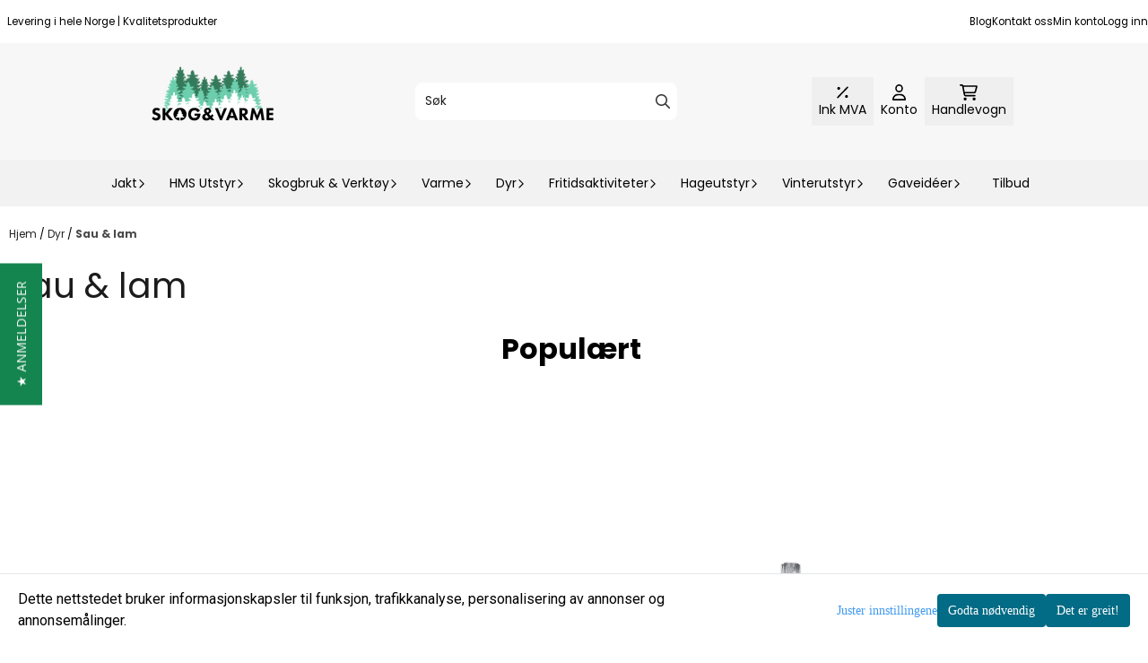

--- FILE ---
content_type: text/html; charset=utf-8
request_url: https://www.skogogvarme.no/categories/saulam
body_size: 106390
content:
<!DOCTYPE html>
<html lang="no">
    

        
    <head>
        <meta charset="UTF-8" />
        <meta http-equiv="X-UA-Compatible" content="IE=edge" />
        <meta name="viewport" content="width=device-width, initial-scale=1.0">
        <title>
                            Sau & lam - Skog og Varme
                    </title>
                 
        <style>
            [x-cloak] {
                display: none !important;
            }
        </style>
        <style>
            *,:after,:before{--tw-border-spacing-x:0;--tw-border-spacing-y:0;--tw-translate-x:0;--tw-translate-y:0;--tw-rotate:0;--tw-skew-x:0;--tw-skew-y:0;--tw-scale-x:1;--tw-scale-y:1;--tw-pan-x: ;--tw-pan-y: ;--tw-pinch-zoom: ;--tw-scroll-snap-strictness:proximity;--tw-gradient-from-position: ;--tw-gradient-via-position: ;--tw-gradient-to-position: ;--tw-ordinal: ;--tw-slashed-zero: ;--tw-numeric-figure: ;--tw-numeric-spacing: ;--tw-numeric-fraction: ;--tw-ring-inset: ;--tw-ring-offset-width:0px;--tw-ring-offset-color:#fff;--tw-ring-color:rgba(59,130,246,.5);--tw-ring-offset-shadow:0 0 #0000;--tw-ring-shadow:0 0 #0000;--tw-shadow:0 0 #0000;--tw-shadow-colored:0 0 #0000;--tw-blur: ;--tw-brightness: ;--tw-contrast: ;--tw-grayscale: ;--tw-hue-rotate: ;--tw-invert: ;--tw-saturate: ;--tw-sepia: ;--tw-drop-shadow: ;--tw-backdrop-blur: ;--tw-backdrop-brightness: ;--tw-backdrop-contrast: ;--tw-backdrop-grayscale: ;--tw-backdrop-hue-rotate: ;--tw-backdrop-invert: ;--tw-backdrop-opacity: ;--tw-backdrop-saturate: ;--tw-backdrop-sepia: ;--tw-contain-size: ;--tw-contain-layout: ;--tw-contain-paint: ;--tw-contain-style: }::backdrop{--tw-border-spacing-x:0;--tw-border-spacing-y:0;--tw-translate-x:0;--tw-translate-y:0;--tw-rotate:0;--tw-skew-x:0;--tw-skew-y:0;--tw-scale-x:1;--tw-scale-y:1;--tw-pan-x: ;--tw-pan-y: ;--tw-pinch-zoom: ;--tw-scroll-snap-strictness:proximity;--tw-gradient-from-position: ;--tw-gradient-via-position: ;--tw-gradient-to-position: ;--tw-ordinal: ;--tw-slashed-zero: ;--tw-numeric-figure: ;--tw-numeric-spacing: ;--tw-numeric-fraction: ;--tw-ring-inset: ;--tw-ring-offset-width:0px;--tw-ring-offset-color:#fff;--tw-ring-color:rgba(59,130,246,.5);--tw-ring-offset-shadow:0 0 #0000;--tw-ring-shadow:0 0 #0000;--tw-shadow:0 0 #0000;--tw-shadow-colored:0 0 #0000;--tw-blur: ;--tw-brightness: ;--tw-contrast: ;--tw-grayscale: ;--tw-hue-rotate: ;--tw-invert: ;--tw-saturate: ;--tw-sepia: ;--tw-drop-shadow: ;--tw-backdrop-blur: ;--tw-backdrop-brightness: ;--tw-backdrop-contrast: ;--tw-backdrop-grayscale: ;--tw-backdrop-hue-rotate: ;--tw-backdrop-invert: ;--tw-backdrop-opacity: ;--tw-backdrop-saturate: ;--tw-backdrop-sepia: ;--tw-contain-size: ;--tw-contain-layout: ;--tw-contain-paint: ;--tw-contain-style: }/*! tailwindcss v3.4.17 | MIT License | https://tailwindcss.com*/*,:after,:before{border:0 solid #e5e7eb;box-sizing:border-box}:after,:before{--tw-content:""}:host,html{-webkit-text-size-adjust:100%;font-feature-settings:normal;-webkit-tap-highlight-color:transparent;font-family:ui-sans-serif,system-ui,-apple-system,BlinkMacSystemFont,Segoe UI,Roboto,Helvetica Neue,Arial,Noto Sans,sans-serif,Apple Color Emoji,Segoe UI Emoji,Segoe UI Symbol,Noto Color Emoji;font-variation-settings:normal;line-height:1.5;-moz-tab-size:4;-o-tab-size:4;tab-size:4}body{line-height:inherit;margin:0}hr{border-top-width:1px;color:inherit;height:0}abbr:where([title]){-webkit-text-decoration:underline dotted;text-decoration:underline dotted}h1,h2,h3,h4,h5,h6{font-size:inherit;font-weight:inherit}a{color:inherit;text-decoration:inherit}b,strong{font-weight:bolder}code,kbd,pre,samp{font-feature-settings:normal;font-family:ui-monospace,SFMono-Regular,Menlo,Monaco,Consolas,Liberation Mono,Courier New,monospace;font-size:1em;font-variation-settings:normal}small{font-size:80%}sub,sup{font-size:75%;line-height:0;position:relative;vertical-align:baseline}sub{bottom:-.25em}sup{top:-.5em}table{border-collapse:collapse;border-color:inherit;text-indent:0}button,input,optgroup,select,textarea{font-feature-settings:inherit;color:inherit;font-family:inherit;font-size:100%;font-variation-settings:inherit;font-weight:inherit;letter-spacing:inherit;line-height:inherit;margin:0;padding:0}button,select{text-transform:none}button,input:where([type=button]),input:where([type=reset]),input:where([type=submit]){-webkit-appearance:button;background-color:transparent;background-image:none}:-moz-focusring{outline:auto}:-moz-ui-invalid{box-shadow:none}progress{vertical-align:baseline}::-webkit-inner-spin-button,::-webkit-outer-spin-button{height:auto}[type=search]{-webkit-appearance:textfield;outline-offset:-2px}::-webkit-search-decoration{-webkit-appearance:none}::-webkit-file-upload-button{-webkit-appearance:button;font:inherit}summary{display:list-item}blockquote,dd,dl,figure,h1,h2,h3,h4,h5,h6,hr,p,pre{margin:0}fieldset{margin:0}fieldset,legend{padding:0}menu,ol,ul{list-style:none;margin:0;padding:0}dialog{padding:0}textarea{resize:vertical}input::-moz-placeholder,textarea::-moz-placeholder{color:#9ca3af;opacity:1}input::placeholder,textarea::placeholder{color:#9ca3af;opacity:1}[role=button],button{cursor:pointer}:disabled{cursor:default}audio,canvas,embed,iframe,img,object,svg,video{display:block;vertical-align:middle}img,video{height:auto;max-width:100%}[hidden]:where(:not([hidden=until-found])){display:none}.\!container{width:100%!important}.container{width:100%}@media (min-width:640px){.\!container{max-width:640px!important}.container{max-width:640px}}@media (min-width:768px){.\!container{max-width:768px!important}.container{max-width:768px}}@media (min-width:1024px){.\!container{max-width:1024px!important}.container{max-width:1024px}}@media (min-width:1280px){.\!container{max-width:1280px!important}.container{max-width:1280px}}@media (min-width:1536px){.\!container{max-width:1536px!important}.container{max-width:1536px}}.__product_box_v6 .attribute_info_container{min-height:52px}@media (min-width:768px){.__product_box_v6 .attribute_info_container{min-height:32px}}.__productslist .__lipscore .lipscore-rating-small svg{height:18px;width:18px}#attribute_container{width:100%}#nocart.form-control,.attrbutedropdown,.attribute_type_input .attrbuteinput,.attribute_type_textarea .attrbutetextarea,.recurringinput{border-radius:.375rem;border-width:1px;padding:.875rem;width:100%}#add2cart select[title=digitalproducts],.attribute_type_input .attribute_title,.attribute_type_textarea .attribute_title{display:none}#add2cart .attribute_element{margin-bottom:1rem}article.product-thumb-info:hover .wishlist{bottom:-30px}#addToShoppingCart,.primary-button{--tw-bg-opacity:1;--tw-text-opacity:1;background-color:rgb(59 130 246/var(--tw-bg-opacity,1));border-radius:.25rem;color:rgb(255 255 255/var(--tw-text-opacity,1));display:inline-block;display:flex;font-weight:700;grid-column:span 8/span 8;justify-content:center;padding-left:1rem;padding-right:1rem;width:100%}#addToShoppingCart:hover,.primary-button:hover{--tw-bg-opacity:1;background-color:rgb(29 78 216/var(--tw-bg-opacity,1))}@media (min-width:768px){#addToShoppingCart,.primary-button{grid-column:span 3/span 3}}@media (min-width:1024px){#addToShoppingCart,.primary-button{grid-column:span 4/span 4}}#addToShoppingCart:disabled{opacity:.5}.purchase-button-wrapper #addToCartWrapper button{padding:1rem}.button,.purchase-button-wrapper button.button span,.purchase-button-wrapper span.button span{align-items:center;display:flex;justify-content:center}.button{border-radius:.375rem;cursor:pointer;font-size:.875rem;font-weight:500;line-height:1.25rem;max-width:-moz-max-content;max-width:max-content;padding:.5rem 1rem;text-align:center;transform:translate(var(--tw-translate-x),var(--tw-translate-y)) rotate(var(--tw-rotate)) skewX(var(--tw-skew-x)) skewY(var(--tw-skew-y)) scaleX(var(--tw-scale-x)) scaleY(var(--tw-scale-y));transition-duration:.3s;transition-property:color,background-color,border-color,text-decoration-color,fill,stroke;transition-timing-function:cubic-bezier(.4,0,.2,1)}.button-primary{--tw-bg-opacity:1;--tw-text-opacity:1;background-color:rgb(37 99 235/var(--tw-bg-opacity,1));color:rgb(255 255 255/var(--tw-text-opacity,1))}.button-primary:hover{--tw-bg-opacity:1;background-color:rgb(30 64 175/var(--tw-bg-opacity,1))}.button-secondary{--tw-bg-opacity:1;--tw-text-opacity:1;background-color:rgb(244 244 245/var(--tw-bg-opacity,1));color:rgb(39 39 42/var(--tw-text-opacity,1))}.button-secondary:hover{--tw-bg-opacity:1;background-color:rgb(212 212 216/var(--tw-bg-opacity,1))}.button-warning{--tw-bg-opacity:1;--tw-text-opacity:1;background-color:rgb(253 186 116/var(--tw-bg-opacity,1));color:rgb(39 39 42/var(--tw-text-opacity,1))}.button-warning:hover{--tw-bg-opacity:1;background-color:rgb(251 146 60/var(--tw-bg-opacity,1))}.button-danger{--tw-bg-opacity:1;--tw-text-opacity:1;background-color:rgb(248 113 113/var(--tw-bg-opacity,1));color:rgb(255 255 255/var(--tw-text-opacity,1))}.button-danger:hover{--tw-bg-opacity:1;background-color:rgb(239 68 68/var(--tw-bg-opacity,1))}#page .editorcontent p:not(:last-child),.__footer_section_section .editorcontent p:not(:last-child){margin-bottom:1rem}.footer-widget .editorcontent li{align-items:center;display:flex;height:2.25rem;width:100%}.footer-widget .editorcontent li a{display:block;font-style:normal;padding-bottom:.5rem;padding-top:.5rem;width:100%}.blog-page #page .editorcontent li,.blog-page #page .editorcontent ol,.blog-page #page .editorcontent ul,.pages-page #page .editorcontent li,.pages-page #page .editorcontent ol,.pages-page #page .editorcontent ul{list-style-position:inside}.blog-page #page .editorcontent ul,.pages-page #page .editorcontent ul{list-style-type:disc}.blog-page #page .editorcontent ol,.pages-page #page .editorcontent ol{list-style-type:decimal}.slogans-block li{display:inline;margin-left:.25rem;margin-right:.25rem}.blog-page #page .editorcontent li>p,.pages-page #page .editorcontent li>p{display:inline}.splide-thumbnail .is-active{opacity:1}nav#pagination{display:flex;flex-wrap:wrap;gap:.25rem}nav#pagination>*{--tw-border-opacity:1;--tw-bg-opacity:1;--tw-text-opacity:1;align-items:center;background-color:rgb(255 255 255/var(--tw-bg-opacity,1));border-color:rgb(209 213 219/var(--tw-border-opacity,1));border-width:1px;color:rgb(107 114 128/var(--tw-text-opacity,1));font-size:.875rem;font-weight:500;line-height:1.25rem;padding:.5rem 1rem}nav#pagination>:hover{--tw-bg-opacity:1;background-color:rgb(249 250 251/var(--tw-bg-opacity,1))}nav#pagination>:focus{z-index:20}nav#pagination>span{--tw-border-opacity:1;--tw-bg-opacity:1;--tw-text-opacity:1;background-color:rgb(238 242 255/var(--tw-bg-opacity,1));border-color:rgb(99 102 241/var(--tw-border-opacity,1));color:rgb(79 70 229/var(--tw-text-opacity,1));font-weight:700}.splide__pagination .splide__pagination__page{--tw-border-opacity:1;--tw-bg-opacity:1;background-color:rgb(255 255 255/var(--tw-bg-opacity,1));border-color:rgb(75 85 99/var(--tw-border-opacity,1));border-style:solid;border-width:1px;height:.75rem;margin-left:.5rem;margin-right:.5rem;width:.75rem}.splide__pagination .splide__pagination__page.is-active{--tw-bg-opacity:1;background-color:rgb(0 0 0/var(--tw-bg-opacity,1))}.splide .splide__arrow{background-color:transparent}.splide .splide__arrow svg{height:2rem;width:2rem}.multicolumn .splide .splide__pagination{bottom:-20px}.__footer-title>p{flex-grow:1}.__cart-minimum-order-limit-wrapper{font-size:.875rem;font-style:italic;line-height:1.25rem;margin-top:1rem}.sr-only{clip:rect(0,0,0,0);border-width:0;height:1px;margin:-1px;overflow:hidden;padding:0;position:absolute;white-space:nowrap;width:1px}.pointer-events-none{pointer-events:none}.pointer-events-auto{pointer-events:auto}.visible{visibility:visible}.collapse{visibility:collapse}.static{position:static}.fixed{position:fixed}.absolute{position:absolute}.relative{position:relative}.sticky{position:sticky}.inset-0{inset:0}.inset-y-0{bottom:0;top:0}.\!right-0{right:0!important}.\!top-0{top:0!important}.-bottom-2{bottom:-.5rem}.-bottom-\[22px\]{bottom:-22px}.-right-1\.5{right:-.375rem}.-right-4{right:-1rem}.-right-\[10px\]{right:-10px}.-right-\[12px\]{right:-12px}.-top-1{top:-.25rem}.-top-2{top:-.5rem}.-top-4{top:-1rem}.-top-\[30px\]{top:-30px}.-top-full{top:-100%}.bottom-0{bottom:0}.bottom-10{bottom:2.5rem}.bottom-2{bottom:.5rem}.bottom-2\.5{bottom:.625rem}.bottom-4{bottom:1rem}.bottom-5{bottom:1.25rem}.bottom-8{bottom:2rem}.bottom-\[-25px\]{bottom:-25px}.bottom-\[-30px\]{bottom:-30px}.bottom-\[15px\]{bottom:15px}.left-0{left:0}.left-1\/2{left:50%}.left-1\/4{left:25%}.left-10{left:2.5rem}.left-2{left:.5rem}.left-4{left:1rem}.left-\[10px\]{left:10px}.left-\[50\%\]{left:50%}.right-0{right:0}.right-1{right:.25rem}.right-2{right:.5rem}.right-2\.5{right:.625rem}.right-4{right:1rem}.right-5{right:1.25rem}.right-\[-14px\]{right:-14px}.right-\[-9px\]{right:-9px}.right-\[5px\]{right:5px}.top-0{top:0}.top-1\/2{top:50%}.top-2{top:.5rem}.top-3{top:.75rem}.top-3\.5{top:.875rem}.top-4{top:1rem}.top-5{top:1.25rem}.top-7{top:1.75rem}.top-\[2px\]{top:2px}.top-\[30px\]{top:30px}.top-\[50\%\]{top:50%}.top-\[50px\]{top:50px}.top-\[8px\]{top:8px}.top-full{top:100%}.-z-10{z-index:-10}.z-0{z-index:0}.z-10{z-index:10}.z-20{z-index:20}.z-30{z-index:30}.z-50{z-index:50}.z-\[100\]{z-index:100}.z-\[1\]{z-index:1}.z-\[900\]{z-index:900}.order-first{order:-9999}.order-last{order:9999}.col-span-1{grid-column:span 1/span 1}.col-span-10{grid-column:span 10/span 10}.col-span-2{grid-column:span 2/span 2}.col-span-3{grid-column:span 3/span 3}.col-span-4{grid-column:span 4/span 4}.col-span-5{grid-column:span 5/span 5}.col-span-6{grid-column:span 6/span 6}.col-span-7{grid-column:span 7/span 7}.col-span-8{grid-column:span 8/span 8}.row-span-1{grid-row:span 1/span 1}.row-span-2{grid-row:span 2/span 2}.float-end{float:inline-end}.float-left{float:left}.clear-both{clear:both}.m-0{margin:0}.m-2{margin:.5rem}.m-4{margin:1rem}.m-auto{margin:auto}.mx-0{margin-left:0;margin-right:0}.mx-1{margin-left:.25rem;margin-right:.25rem}.mx-auto{margin-left:auto;margin-right:auto}.my-0{margin-bottom:0;margin-top:0}.my-1{margin-bottom:.25rem;margin-top:.25rem}.my-10{margin-bottom:2.5rem;margin-top:2.5rem}.my-2{margin-bottom:.5rem;margin-top:.5rem}.my-4{margin-bottom:1rem;margin-top:1rem}.my-5{margin-bottom:1.25rem;margin-top:1.25rem}.my-6{margin-bottom:1.5rem;margin-top:1.5rem}.-ml-1{margin-left:-.25rem}.-ml-2{margin-left:-.5rem}.-mr-2{margin-right:-.5rem}.-mt-2{margin-top:-.5rem}.mb-0{margin-bottom:0}.mb-1{margin-bottom:.25rem}.mb-10{margin-bottom:2.5rem}.mb-2{margin-bottom:.5rem}.mb-20{margin-bottom:5rem}.mb-3{margin-bottom:.75rem}.mb-4{margin-bottom:1rem}.mb-6{margin-bottom:1.5rem}.mb-8{margin-bottom:2rem}.ml-1{margin-left:.25rem}.ml-2{margin-left:.5rem}.ml-3{margin-left:.75rem}.ml-3\.5{margin-left:.875rem}.ml-4{margin-left:1rem}.ml-6{margin-left:1.5rem}.ml-auto{margin-left:auto}.mr-1{margin-right:.25rem}.mr-2{margin-right:.5rem}.mr-4{margin-right:1rem}.mt-1{margin-top:.25rem}.mt-2{margin-top:.5rem}.mt-20{margin-top:5rem}.mt-4{margin-top:1rem}.mt-6{margin-top:1.5rem}.mt-8{margin-top:2rem}.box-border{box-sizing:border-box}.\!block{display:block!important}.block{display:block}.inline-block{display:inline-block}.inline{display:inline}.flex{display:flex}.inline-flex{display:inline-flex}.table{display:table}.grid{display:grid}.contents{display:contents}.hidden{display:none}.aspect-square{aspect-ratio:1/1}.aspect-video{aspect-ratio:16/9}.h-0{height:0}.h-1{height:.25rem}.h-1\.5{height:.375rem}.h-10{height:2.5rem}.h-12{height:3rem}.h-14{height:3.5rem}.h-16{height:4rem}.h-2{height:.5rem}.h-20{height:5rem}.h-24{height:6rem}.h-3{height:.75rem}.h-3\.5{height:.875rem}.h-4{height:1rem}.h-5{height:1.25rem}.h-6{height:1.5rem}.h-72{height:18rem}.h-8{height:2rem}.h-9{height:2.25rem}.h-\[16px\]{height:16px}.h-\[17px\]{height:17px}.h-\[18px\]{height:18px}.h-\[26px\]{height:26px}.h-\[28px\]{height:28px}.h-\[34px\]{height:34px}.h-\[36px\]{height:36px}.h-\[40px\]{height:40px}.h-\[45px\]{height:45px}.h-\[50px\]{height:50px}.h-\[60px\]{height:60px}.h-\[64px\]{height:64px}.h-\[80px\]{height:80px}.h-\[90px\]{height:90px}.h-\[90vh\]{height:90vh}.h-auto{height:auto}.h-fit{height:-moz-fit-content;height:fit-content}.h-full{height:100%}.h-screen{height:100vh}.max-h-16{max-height:4rem}.max-h-60{max-height:15rem}.max-h-96{max-height:24rem}.max-h-\[500px\]{max-height:500px}.max-h-\[60px\]{max-height:60px}.max-h-\[80vmax\]{max-height:80vmax}.max-h-\[90vh\]{max-height:90vh}.max-h-\[98vh\]{max-height:98vh}.max-h-screen{max-height:100vh}.min-h-\[1\.75rem\]{min-height:1.75rem}.min-h-\[160px\]{min-height:160px}.min-h-\[2rem\]{min-height:2rem}.min-h-\[320px\]{min-height:320px}.min-h-\[3rem\]{min-height:3rem}.min-h-\[40px\]{min-height:40px}.min-h-\[80px\]{min-height:80px}.min-h-\[80vh\]{min-height:80vh}.min-h-full{min-height:100%}.min-h-screen{min-height:100vh}.w-0{width:0}.w-1\/2{width:50%}.w-1\/3{width:33.333333%}.w-1\/5{width:20%}.w-10{width:2.5rem}.w-12{width:3rem}.w-14{width:3.5rem}.w-16{width:4rem}.w-2{width:.5rem}.w-2\/3{width:66.666667%}.w-2\/4{width:50%}.w-20{width:5rem}.w-24{width:6rem}.w-3{width:.75rem}.w-3\.5{width:.875rem}.w-3\/5{width:60%}.w-32{width:8rem}.w-4{width:1rem}.w-48{width:12rem}.w-5{width:1.25rem}.w-6{width:1.5rem}.w-8{width:2rem}.w-80{width:20rem}.w-9\/12{width:75%}.w-\[100px\]{width:100px}.w-\[120px\]{width:120px}.w-\[164px\]{width:164px}.w-\[16px\]{width:16px}.w-\[17px\]{width:17px}.w-\[18px\]{width:18px}.w-\[33px\]{width:33px}.w-\[36px\]{width:36px}.w-\[40px\]{width:40px}.w-\[45px\]{width:45px}.w-\[48px\]{width:48px}.w-\[50\%\]{width:50%}.w-\[500px\]{width:500px}.w-\[50px\]{width:50px}.w-\[54px\]{width:54px}.w-\[80\%\]{width:80%}.w-\[96px\]{width:96px}.w-\[calc\(100\%-\.5rem\)\]{width:calc(100% - .5rem)}.w-auto{width:auto}.w-fit{width:-moz-fit-content;width:fit-content}.w-full{width:100%}.min-w-0{min-width:0}.min-w-240{min-width:240px}.min-w-320{min-width:320px}.min-w-\[100px\]{min-width:100px}.min-w-\[140px\]{min-width:140px}.min-w-\[200px\]{min-width:200px}.min-w-\[20px\]{min-width:20px}.min-w-\[24px\]{min-width:24px}.min-w-\[260px\]{min-width:260px}.min-w-\[28px\]{min-width:28px}.min-w-\[2rem\]{min-width:2rem}.min-w-\[320px\]{min-width:320px}.min-w-\[40px\]{min-width:40px}.min-w-\[50\%\]{min-width:50%}.min-w-full{min-width:100%}.max-w-2xl{max-width:42rem}.max-w-320{max-width:320px}.max-w-3xl{max-width:48rem}.max-w-460{max-width:460px}.max-w-\[120px\]{max-width:120px}.max-w-\[180px\]{max-width:180px}.max-w-\[40\%\]{max-width:40%}.max-w-\[500px\]{max-width:500px}.max-w-\[80\%\]{max-width:80%}.max-w-\[80px\]{max-width:80px}.max-w-\[90\%\]{max-width:90%}.max-w-\[calc\(100\%-1rem\)\]{max-width:calc(100% - 1rem)}.max-w-full{max-width:100%}.max-w-lg{max-width:32rem}.max-w-none{max-width:none}.max-w-sm{max-width:24rem}.max-w-xl{max-width:36rem}.max-w-xs{max-width:20rem}.flex-1{flex:1 1 0%}.flex-\[1_0_0\]{flex:1 0 0}.flex-none{flex:none}.flex-shrink-0{flex-shrink:0}.shrink{flex-shrink:1}.shrink-0{flex-shrink:0}.flex-grow,.grow{flex-grow:1}.basis-6\/12{flex-basis:50%}.table-auto{table-layout:auto}.origin-\[0\]{transform-origin:0}.origin-top{transform-origin:top}.-translate-x-0{--tw-translate-x:-0px;transform:translate(var(--tw-translate-x),var(--tw-translate-y)) rotate(var(--tw-rotate)) skewX(var(--tw-skew-x)) skewY(var(--tw-skew-y)) scaleX(var(--tw-scale-x)) scaleY(var(--tw-scale-y))}.-translate-x-1\/2,.-translate-x-2\/4{--tw-translate-x:-50%}.-translate-x-1\/2,.-translate-x-2\/4,.-translate-x-full{transform:translate(var(--tw-translate-x),var(--tw-translate-y)) rotate(var(--tw-rotate)) skewX(var(--tw-skew-x)) skewY(var(--tw-skew-y)) scaleX(var(--tw-scale-x)) scaleY(var(--tw-scale-y))}.-translate-x-full{--tw-translate-x:-100%}.-translate-y-1\/2{--tw-translate-y:-50%}.-translate-y-1\/2,.-translate-y-2{transform:translate(var(--tw-translate-x),var(--tw-translate-y)) rotate(var(--tw-rotate)) skewX(var(--tw-skew-x)) skewY(var(--tw-skew-y)) scaleX(var(--tw-scale-x)) scaleY(var(--tw-scale-y))}.-translate-y-2{--tw-translate-y:-0.5rem}.-translate-y-2\/4{--tw-translate-y:-50%}.-translate-y-2\/4,.-translate-y-6{transform:translate(var(--tw-translate-x),var(--tw-translate-y)) rotate(var(--tw-rotate)) skewX(var(--tw-skew-x)) skewY(var(--tw-skew-y)) scaleX(var(--tw-scale-x)) scaleY(var(--tw-scale-y))}.-translate-y-6{--tw-translate-y:-1.5rem}.translate-x-0{--tw-translate-x:0px}.translate-x-0,.translate-x-full{transform:translate(var(--tw-translate-x),var(--tw-translate-y)) rotate(var(--tw-rotate)) skewX(var(--tw-skew-x)) skewY(var(--tw-skew-y)) scaleX(var(--tw-scale-x)) scaleY(var(--tw-scale-y))}.translate-x-full{--tw-translate-x:100%}.translate-y-0{--tw-translate-y:0px}.-rotate-45,.translate-y-0{transform:translate(var(--tw-translate-x),var(--tw-translate-y)) rotate(var(--tw-rotate)) skewX(var(--tw-skew-x)) skewY(var(--tw-skew-y)) scaleX(var(--tw-scale-x)) scaleY(var(--tw-scale-y))}.-rotate-45{--tw-rotate:-45deg}.-rotate-90{--tw-rotate:-90deg}.-rotate-90,.rotate-180{transform:translate(var(--tw-translate-x),var(--tw-translate-y)) rotate(var(--tw-rotate)) skewX(var(--tw-skew-x)) skewY(var(--tw-skew-y)) scaleX(var(--tw-scale-x)) scaleY(var(--tw-scale-y))}.rotate-180{--tw-rotate:180deg}.rotate-45{--tw-rotate:45deg}.rotate-45,.rotate-90{transform:translate(var(--tw-translate-x),var(--tw-translate-y)) rotate(var(--tw-rotate)) skewX(var(--tw-skew-x)) skewY(var(--tw-skew-y)) scaleX(var(--tw-scale-x)) scaleY(var(--tw-scale-y))}.rotate-90{--tw-rotate:90deg}.scale-100{--tw-scale-x:1;--tw-scale-y:1}.scale-100,.scale-75{transform:translate(var(--tw-translate-x),var(--tw-translate-y)) rotate(var(--tw-rotate)) skewX(var(--tw-skew-x)) skewY(var(--tw-skew-y)) scaleX(var(--tw-scale-x)) scaleY(var(--tw-scale-y))}.scale-75{--tw-scale-x:.75;--tw-scale-y:.75}.scale-95{--tw-scale-x:.95;--tw-scale-y:.95}.scale-95,.scale-y-100{transform:translate(var(--tw-translate-x),var(--tw-translate-y)) rotate(var(--tw-rotate)) skewX(var(--tw-skew-x)) skewY(var(--tw-skew-y)) scaleX(var(--tw-scale-x)) scaleY(var(--tw-scale-y))}.scale-y-100{--tw-scale-y:1}.scale-y-75{--tw-scale-y:.75}.scale-y-75,.transform{transform:translate(var(--tw-translate-x),var(--tw-translate-y)) rotate(var(--tw-rotate)) skewX(var(--tw-skew-x)) skewY(var(--tw-skew-y)) scaleX(var(--tw-scale-x)) scaleY(var(--tw-scale-y))}@keyframes spin{to{transform:rotate(1turn)}}.animate-spin{animation:spin 1s linear infinite}.cursor-grab{cursor:grab}.cursor-not-allowed{cursor:not-allowed}.cursor-pointer{cursor:pointer}.select-none{-webkit-user-select:none;-moz-user-select:none;user-select:none}.resize-none{resize:none}.list-inside{list-style-position:inside}.list-disc{list-style-type:disc}.list-none{list-style-type:none}.appearance-none{-webkit-appearance:none;-moz-appearance:none;appearance:none}.grid-flow-row{grid-auto-flow:row}.grid-flow-col{grid-auto-flow:column}.grid-cols-1{grid-template-columns:repeat(1,minmax(0,1fr))}.grid-cols-10{grid-template-columns:repeat(10,minmax(0,1fr))}.grid-cols-2{grid-template-columns:repeat(2,minmax(0,1fr))}.grid-cols-3{grid-template-columns:repeat(3,minmax(0,1fr))}.grid-cols-4{grid-template-columns:repeat(4,minmax(0,1fr))}.grid-cols-5{grid-template-columns:repeat(5,minmax(0,1fr))}.grid-cols-6{grid-template-columns:repeat(6,minmax(0,1fr))}.grid-cols-7{grid-template-columns:repeat(7,minmax(0,1fr))}.grid-cols-8{grid-template-columns:repeat(8,minmax(0,1fr))}.grid-cols-\[3fr_2fr\]{grid-template-columns:3fr 2fr}.flex-row{flex-direction:row}.flex-col{flex-direction:column}.flex-col-reverse{flex-direction:column-reverse}.flex-wrap{flex-wrap:wrap}.content-center{align-content:center}.items-start{align-items:flex-start}.items-end{align-items:flex-end}.items-center{align-items:center}.items-baseline{align-items:baseline}.items-stretch{align-items:stretch}.justify-start{justify-content:flex-start}.justify-end{justify-content:flex-end}.justify-center{justify-content:center}.justify-between{justify-content:space-between}.justify-around{justify-content:space-around}.justify-evenly{justify-content:space-evenly}.justify-stretch{justify-content:stretch}.gap-0{gap:0}.gap-0\.5{gap:.125rem}.gap-1{gap:.25rem}.gap-11{gap:2.75rem}.gap-12{gap:3rem}.gap-2{gap:.5rem}.gap-3{gap:.75rem}.gap-4{gap:1rem}.gap-5{gap:1.25rem}.gap-6{gap:1.5rem}.gap-x-1{-moz-column-gap:.25rem;column-gap:.25rem}.gap-x-1\.5{-moz-column-gap:.375rem;column-gap:.375rem}.gap-x-2{-moz-column-gap:.5rem;column-gap:.5rem}.gap-x-2\.5{-moz-column-gap:.625rem;column-gap:.625rem}.gap-x-4{-moz-column-gap:1rem;column-gap:1rem}.gap-x-6{-moz-column-gap:1.5rem;column-gap:1.5rem}.gap-y-0\.5{row-gap:.125rem}.gap-y-4{row-gap:1rem}.gap-y-5{row-gap:1.25rem}.space-x-0>:not([hidden])~:not([hidden]){--tw-space-x-reverse:0;margin-left:calc(0px*(1 - var(--tw-space-x-reverse)));margin-right:calc(0px*var(--tw-space-x-reverse))}.space-x-6>:not([hidden])~:not([hidden]){--tw-space-x-reverse:0;margin-left:calc(1.5rem*(1 - var(--tw-space-x-reverse)));margin-right:calc(1.5rem*var(--tw-space-x-reverse))}.space-y-2>:not([hidden])~:not([hidden]){--tw-space-y-reverse:0;margin-bottom:calc(.5rem*var(--tw-space-y-reverse));margin-top:calc(.5rem*(1 - var(--tw-space-y-reverse)))}.space-y-3>:not([hidden])~:not([hidden]){--tw-space-y-reverse:0;margin-bottom:calc(.75rem*var(--tw-space-y-reverse));margin-top:calc(.75rem*(1 - var(--tw-space-y-reverse)))}.space-y-4>:not([hidden])~:not([hidden]){--tw-space-y-reverse:0;margin-bottom:calc(1rem*var(--tw-space-y-reverse));margin-top:calc(1rem*(1 - var(--tw-space-y-reverse)))}.divide-x>:not([hidden])~:not([hidden]){--tw-divide-x-reverse:0;border-left-width:calc(1px*(1 - var(--tw-divide-x-reverse)));border-right-width:calc(1px*var(--tw-divide-x-reverse))}.self-start{align-self:flex-start}.justify-self-end{justify-self:end}.overflow-auto{overflow:auto}.overflow-hidden{overflow:hidden}.overflow-visible{overflow:visible}.overflow-scroll{overflow:scroll}.overflow-y-auto{overflow-y:auto}.overflow-x-hidden{overflow-x:hidden}.overflow-y-scroll{overflow-y:scroll}.truncate{overflow:hidden;white-space:nowrap}.text-ellipsis,.truncate{text-overflow:ellipsis}.whitespace-nowrap{white-space:nowrap}.rounded,.rounded-\[\.25rem\]{border-radius:.25rem}.rounded-full{border-radius:9999px}.rounded-lg{border-radius:.5rem}.rounded-md{border-radius:.375rem}.rounded-sm{border-radius:.125rem}.rounded-xl{border-radius:.75rem}.rounded-l-md{border-bottom-left-radius:.375rem;border-top-left-radius:.375rem}.rounded-r-md{border-bottom-right-radius:.375rem;border-top-right-radius:.375rem}.rounded-r-xl{border-bottom-right-radius:.75rem;border-top-right-radius:.75rem}.rounded-t-2xl{border-top-left-radius:1rem;border-top-right-radius:1rem}.border{border-width:1px}.border-0{border-width:0}.border-2{border-width:2px}.border-x{border-left-width:1px;border-right-width:1px}.border-b{border-bottom-width:1px}.border-b-2{border-bottom-width:2px}.border-l-2{border-left-width:2px}.border-l-4{border-left-width:4px}.border-r{border-right-width:1px}.border-t{border-top-width:1px}.border-solid{border-style:solid}.border-\[\#f43098\]{--tw-border-opacity:1;border-color:rgb(244 48 152/var(--tw-border-opacity,1))}.border-black{--tw-border-opacity:1;border-color:rgb(0 0 0/var(--tw-border-opacity,1))}.border-blue-300{--tw-border-opacity:1;border-color:rgb(147 197 253/var(--tw-border-opacity,1))}.border-gray-100{--tw-border-opacity:1;border-color:rgb(243 244 246/var(--tw-border-opacity,1))}.border-gray-200{--tw-border-opacity:1;border-color:rgb(229 231 235/var(--tw-border-opacity,1))}.border-gray-300{--tw-border-opacity:1;border-color:rgb(209 213 219/var(--tw-border-opacity,1))}.border-gray-400{--tw-border-opacity:1;border-color:rgb(156 163 175/var(--tw-border-opacity,1))}.border-gray-500{--tw-border-opacity:1;border-color:rgb(107 114 128/var(--tw-border-opacity,1))}.border-gray-600{--tw-border-opacity:1;border-color:rgb(75 85 99/var(--tw-border-opacity,1))}.border-gray-700{--tw-border-opacity:1;border-color:rgb(55 65 81/var(--tw-border-opacity,1))}.border-green-400{--tw-border-opacity:1;border-color:rgb(74 222 128/var(--tw-border-opacity,1))}.border-green-600{--tw-border-opacity:1;border-color:rgb(22 163 74/var(--tw-border-opacity,1))}.border-orange-300{--tw-border-opacity:1;border-color:rgb(253 186 116/var(--tw-border-opacity,1))}.border-orange-500{--tw-border-opacity:1;border-color:rgb(249 115 22/var(--tw-border-opacity,1))}.border-red-300{--tw-border-opacity:1;border-color:rgb(252 165 165/var(--tw-border-opacity,1))}.border-red-400{--tw-border-opacity:1;border-color:rgb(248 113 113/var(--tw-border-opacity,1))}.border-red-500{--tw-border-opacity:1;border-color:rgb(239 68 68/var(--tw-border-opacity,1))}.border-red-600{--tw-border-opacity:1;border-color:rgb(220 38 38/var(--tw-border-opacity,1))}.border-sky-400{--tw-border-opacity:1;border-color:rgb(56 189 248/var(--tw-border-opacity,1))}.border-slate-100{--tw-border-opacity:1;border-color:rgb(241 245 249/var(--tw-border-opacity,1))}.bg-\[\#00000026\]{background-color:#00000026}.bg-\[\#00000073\]{background-color:#00000073}.bg-\[\#0000009c\]{background-color:#0000009c}.bg-\[\#01010161\]{background-color:#01010161}.bg-\[\#026B85\]{--tw-bg-opacity:1;background-color:rgb(2 107 133/var(--tw-bg-opacity,1))}.bg-\[\#026a84\]{--tw-bg-opacity:1;background-color:rgb(2 106 132/var(--tw-bg-opacity,1))}.bg-\[\#76b71b\]{--tw-bg-opacity:1;background-color:rgb(118 183 27/var(--tw-bg-opacity,1))}.bg-\[\#79656569\]{background-color:#79656569}.bg-\[\#f2f2f2\]{--tw-bg-opacity:1;background-color:rgb(242 242 242/var(--tw-bg-opacity,1))}.bg-black{--tw-bg-opacity:1;background-color:rgb(0 0 0/var(--tw-bg-opacity,1))}.bg-black\/25{background-color:rgba(0,0,0,.25)}.bg-blue-100{--tw-bg-opacity:1;background-color:rgb(219 234 254/var(--tw-bg-opacity,1))}.bg-blue-200{--tw-bg-opacity:1;background-color:rgb(191 219 254/var(--tw-bg-opacity,1))}.bg-blue-300{--tw-bg-opacity:1;background-color:rgb(147 197 253/var(--tw-bg-opacity,1))}.bg-blue-500{--tw-bg-opacity:1;background-color:rgb(59 130 246/var(--tw-bg-opacity,1))}.bg-blue-700{--tw-bg-opacity:1;background-color:rgb(29 78 216/var(--tw-bg-opacity,1))}.bg-cyan-600{--tw-bg-opacity:1;background-color:rgb(8 145 178/var(--tw-bg-opacity,1))}.bg-emerald-500{--tw-bg-opacity:1;background-color:rgb(16 185 129/var(--tw-bg-opacity,1))}.bg-gray-100{--tw-bg-opacity:1;background-color:rgb(243 244 246/var(--tw-bg-opacity,1))}.bg-gray-200{--tw-bg-opacity:1;background-color:rgb(229 231 235/var(--tw-bg-opacity,1))}.bg-gray-400{--tw-bg-opacity:1;background-color:rgb(156 163 175/var(--tw-bg-opacity,1))}.bg-gray-50{--tw-bg-opacity:1;background-color:rgb(249 250 251/var(--tw-bg-opacity,1))}.bg-gray-500{--tw-bg-opacity:1;background-color:rgb(107 114 128/var(--tw-bg-opacity,1))}.bg-gray-800{--tw-bg-opacity:1;background-color:rgb(31 41 55/var(--tw-bg-opacity,1))}.bg-gray-900{--tw-bg-opacity:1;background-color:rgb(17 24 39/var(--tw-bg-opacity,1))}.bg-green-100{--tw-bg-opacity:1;background-color:rgb(220 252 231/var(--tw-bg-opacity,1))}.bg-green-200{--tw-bg-opacity:1;background-color:rgb(187 247 208/var(--tw-bg-opacity,1))}.bg-green-300{--tw-bg-opacity:1;background-color:rgb(134 239 172/var(--tw-bg-opacity,1))}.bg-green-500{--tw-bg-opacity:1;background-color:rgb(34 197 94/var(--tw-bg-opacity,1))}.bg-inherit{background-color:inherit}.bg-orange-100{--tw-bg-opacity:1;background-color:rgb(255 237 213/var(--tw-bg-opacity,1))}.bg-orange-50{--tw-bg-opacity:1;background-color:rgb(255 247 237/var(--tw-bg-opacity,1))}.bg-orange-500{--tw-bg-opacity:1;background-color:rgb(249 115 22/var(--tw-bg-opacity,1))}.bg-red-100{--tw-bg-opacity:1;background-color:rgb(254 226 226/var(--tw-bg-opacity,1))}.bg-red-200{--tw-bg-opacity:1;background-color:rgb(254 202 202/var(--tw-bg-opacity,1))}.bg-red-400{--tw-bg-opacity:1;background-color:rgb(248 113 113/var(--tw-bg-opacity,1))}.bg-red-50{--tw-bg-opacity:1;background-color:rgb(254 242 242/var(--tw-bg-opacity,1))}.bg-red-500{--tw-bg-opacity:1;background-color:rgb(239 68 68/var(--tw-bg-opacity,1))}.bg-red-600{--tw-bg-opacity:1;background-color:rgb(220 38 38/var(--tw-bg-opacity,1))}.bg-sky-100{--tw-bg-opacity:1;background-color:rgb(224 242 254/var(--tw-bg-opacity,1))}.bg-sky-50{--tw-bg-opacity:1;background-color:rgb(240 249 255/var(--tw-bg-opacity,1))}.bg-sky-600{--tw-bg-opacity:1;background-color:rgb(2 132 199/var(--tw-bg-opacity,1))}.bg-slate-100{--tw-bg-opacity:1;background-color:rgb(241 245 249/var(--tw-bg-opacity,1))}.bg-slate-200{--tw-bg-opacity:1;background-color:rgb(226 232 240/var(--tw-bg-opacity,1))}.bg-slate-50{--tw-bg-opacity:1;background-color:rgb(248 250 252/var(--tw-bg-opacity,1))}.bg-slate-700{--tw-bg-opacity:1;background-color:rgb(51 65 85/var(--tw-bg-opacity,1))}.bg-slate-900{--tw-bg-opacity:1;background-color:rgb(15 23 42/var(--tw-bg-opacity,1))}.bg-teal-500{--tw-bg-opacity:1;background-color:rgb(20 184 166/var(--tw-bg-opacity,1))}.bg-transparent{background-color:transparent}.bg-white{--tw-bg-opacity:1;background-color:rgb(255 255 255/var(--tw-bg-opacity,1))}.bg-white\/5{background-color:hsla(0,0%,100%,.05)}.bg-yellow-500{--tw-bg-opacity:1;background-color:rgb(234 179 8/var(--tw-bg-opacity,1))}.bg-zinc-100{--tw-bg-opacity:1;background-color:rgb(244 244 245/var(--tw-bg-opacity,1))}.bg-zinc-200{--tw-bg-opacity:1;background-color:rgb(228 228 231/var(--tw-bg-opacity,1))}.bg-zinc-50{--tw-bg-opacity:1;background-color:rgb(250 250 250/var(--tw-bg-opacity,1))}.bg-zinc-600{--tw-bg-opacity:1;background-color:rgb(82 82 91/var(--tw-bg-opacity,1))}.bg-zinc-800{--tw-bg-opacity:1;background-color:rgb(39 39 42/var(--tw-bg-opacity,1))}.bg-zinc-900{--tw-bg-opacity:1;background-color:rgb(24 24 27/var(--tw-bg-opacity,1))}.bg-opacity-75{--tw-bg-opacity:0.75}.bg-contain{background-size:contain}.bg-clip-padding{background-clip:padding-box}.bg-center{background-position:50%}.bg-no-repeat{background-repeat:no-repeat}.fill-black{fill:#000}.fill-blue-600{fill:#2563eb}.fill-green-900{fill:#14532d}.fill-inherit{fill:inherit}.fill-red-500{fill:#ef4444}.fill-red-900{fill:#7f1d1d}.fill-white{fill:#fff}.object-contain{-o-object-fit:contain;object-fit:contain}.object-cover{-o-object-fit:cover;object-fit:cover}.p-0{padding:0}.p-0\.5{padding:.125rem}.p-1{padding:.25rem}.p-10{padding:2.5rem}.p-12{padding:3rem}.p-2{padding:.5rem}.p-2\.5{padding:.625rem}.p-3{padding:.75rem}.p-4{padding:1rem}.p-5{padding:1.25rem}.p-6{padding:1.5rem}.p-8{padding:2rem}.px-0{padding-left:0;padding-right:0}.px-1{padding-left:.25rem;padding-right:.25rem}.px-2{padding-left:.5rem;padding-right:.5rem}.px-2\.5{padding-left:.625rem;padding-right:.625rem}.px-3{padding-left:.75rem;padding-right:.75rem}.px-4{padding-left:1rem;padding-right:1rem}.px-5{padding-left:1.25rem;padding-right:1.25rem}.px-6{padding-left:1.5rem;padding-right:1.5rem}.px-8{padding-left:2rem;padding-right:2rem}.py-0{padding-bottom:0;padding-top:0}.py-1{padding-bottom:.25rem;padding-top:.25rem}.py-1\.5{padding-bottom:.375rem;padding-top:.375rem}.py-12{padding-bottom:3rem;padding-top:3rem}.py-2{padding-bottom:.5rem;padding-top:.5rem}.py-2\.5{padding-bottom:.625rem;padding-top:.625rem}.py-3{padding-bottom:.75rem;padding-top:.75rem}.py-3\.5{padding-bottom:.875rem;padding-top:.875rem}.py-4{padding-bottom:1rem;padding-top:1rem}.py-5{padding-bottom:1.25rem;padding-top:1.25rem}.py-6{padding-bottom:1.5rem;padding-top:1.5rem}.py-8{padding-bottom:2rem;padding-top:2rem}.pb-1{padding-bottom:.25rem}.pb-2{padding-bottom:.5rem}.pb-3{padding-bottom:.75rem}.pb-4{padding-bottom:1rem}.pb-8{padding-bottom:2rem}.pl-10{padding-left:2.5rem}.pl-2{padding-left:.5rem}.pl-3{padding-left:.75rem}.pl-4{padding-left:1rem}.pl-6{padding-left:1.5rem}.pr-10{padding-right:2.5rem}.pr-2{padding-right:.5rem}.pr-24{padding-right:6rem}.pr-4{padding-right:1rem}.pr-5{padding-right:1.25rem}.pr-6{padding-right:1.5rem}.pr-8{padding-right:2rem}.pr-9{padding-right:2.25rem}.pt-2{padding-top:.5rem}.pt-4{padding-top:1rem}.pt-8{padding-top:2rem}.text-left{text-align:left}.text-center{text-align:center}.text-right{text-align:right}.align-top{vertical-align:top}.align-text-bottom{vertical-align:text-bottom}.font-\[\'Roboto\'\]{font-family:Roboto}.font-ubuntu{font-family:Ubuntu}.text-2xl{font-size:1.5rem;line-height:2rem}.text-3xl{font-size:1.875rem;line-height:2.25rem}.text-4xl{font-size:2.25rem;line-height:2.5rem}.text-5xl{font-size:3rem;line-height:1}.text-6xl{font-size:3.75rem;line-height:1}.text-\[12px\]{font-size:12px}.text-\[15px\]{font-size:15px}.text-\[20px\]{font-size:20px}.text-\[22px\]{font-size:22px}.text-\[6px\]{font-size:6px}.text-base{font-size:1rem;line-height:1.5rem}.text-heading-2{font-size:2rem}.text-heading-3{font-size:1.75rem}.text-heading-4{font-size:1.5rem}.text-heading-5{font-size:1.25rem}.text-headingMobile-1{font-size:1.8rem}.text-lg{font-size:1.125rem;line-height:1.75rem}.text-sm{font-size:.875rem;line-height:1.25rem}.text-xl{font-size:1.25rem;line-height:1.75rem}.text-xs{font-size:.75rem;line-height:1rem}.font-black{font-weight:900}.font-bold{font-weight:700}.font-light{font-weight:300}.font-medium{font-weight:500}.font-normal{font-weight:400}.font-semibold{font-weight:600}.uppercase{text-transform:uppercase}.italic{font-style:italic}.not-italic{font-style:normal}.leading-3{line-height:.75rem}.leading-none{line-height:1}.leading-normal{line-height:1.5}.leading-tight{line-height:1.25}.text-\[\#026B85\]{--tw-text-opacity:1;color:rgb(2 107 133/var(--tw-text-opacity,1))}.text-\[\#1b1b1b\]{--tw-text-opacity:1;color:rgb(27 27 27/var(--tw-text-opacity,1))}.text-\[\#409AEF\]{--tw-text-opacity:1;color:rgb(64 154 239/var(--tw-text-opacity,1))}.text-\[\#f43098\]{--tw-text-opacity:1;color:rgb(244 48 152/var(--tw-text-opacity,1))}.text-black{--tw-text-opacity:1;color:rgb(0 0 0/var(--tw-text-opacity,1))}.text-blue-500{--tw-text-opacity:1;color:rgb(59 130 246/var(--tw-text-opacity,1))}.text-blue-600{--tw-text-opacity:1;color:rgb(37 99 235/var(--tw-text-opacity,1))}.text-blue-700{--tw-text-opacity:1;color:rgb(29 78 216/var(--tw-text-opacity,1))}.text-blue-900{--tw-text-opacity:1;color:rgb(30 58 138/var(--tw-text-opacity,1))}.text-gray-200{--tw-text-opacity:1;color:rgb(229 231 235/var(--tw-text-opacity,1))}.text-gray-300{--tw-text-opacity:1;color:rgb(209 213 219/var(--tw-text-opacity,1))}.text-gray-400{--tw-text-opacity:1;color:rgb(156 163 175/var(--tw-text-opacity,1))}.text-gray-500{--tw-text-opacity:1;color:rgb(107 114 128/var(--tw-text-opacity,1))}.text-gray-600{--tw-text-opacity:1;color:rgb(75 85 99/var(--tw-text-opacity,1))}.text-gray-700{--tw-text-opacity:1;color:rgb(55 65 81/var(--tw-text-opacity,1))}.text-gray-800{--tw-text-opacity:1;color:rgb(31 41 55/var(--tw-text-opacity,1))}.text-gray-900{--tw-text-opacity:1;color:rgb(17 24 39/var(--tw-text-opacity,1))}.text-green-400{--tw-text-opacity:1;color:rgb(74 222 128/var(--tw-text-opacity,1))}.text-green-500{--tw-text-opacity:1;color:rgb(34 197 94/var(--tw-text-opacity,1))}.text-green-600{--tw-text-opacity:1;color:rgb(22 163 74/var(--tw-text-opacity,1))}.text-green-700{--tw-text-opacity:1;color:rgb(21 128 61/var(--tw-text-opacity,1))}.text-green-900{--tw-text-opacity:1;color:rgb(20 83 45/var(--tw-text-opacity,1))}.text-inherit{color:inherit}.text-orange-500{--tw-text-opacity:1;color:rgb(249 115 22/var(--tw-text-opacity,1))}.text-orange-600{--tw-text-opacity:1;color:rgb(234 88 12/var(--tw-text-opacity,1))}.text-orange-700{--tw-text-opacity:1;color:rgb(194 65 12/var(--tw-text-opacity,1))}.text-red-400{--tw-text-opacity:1;color:rgb(248 113 113/var(--tw-text-opacity,1))}.text-red-500{--tw-text-opacity:1;color:rgb(239 68 68/var(--tw-text-opacity,1))}.text-red-600{--tw-text-opacity:1;color:rgb(220 38 38/var(--tw-text-opacity,1))}.text-red-800{--tw-text-opacity:1;color:rgb(153 27 27/var(--tw-text-opacity,1))}.text-red-900{--tw-text-opacity:1;color:rgb(127 29 29/var(--tw-text-opacity,1))}.text-sky-700{--tw-text-opacity:1;color:rgb(3 105 161/var(--tw-text-opacity,1))}.text-sky-800{--tw-text-opacity:1;color:rgb(7 89 133/var(--tw-text-opacity,1))}.text-slate-100{--tw-text-opacity:1;color:rgb(241 245 249/var(--tw-text-opacity,1))}.text-white{--tw-text-opacity:1;color:rgb(255 255 255/var(--tw-text-opacity,1))}.text-white\/80{color:hsla(0,0%,100%,.8)}.text-yellow-400{--tw-text-opacity:1;color:rgb(250 204 21/var(--tw-text-opacity,1))}.text-zinc-400{--tw-text-opacity:1;color:rgb(161 161 170/var(--tw-text-opacity,1))}.text-zinc-50{--tw-text-opacity:1;color:rgb(250 250 250/var(--tw-text-opacity,1))}.text-zinc-500{--tw-text-opacity:1;color:rgb(113 113 122/var(--tw-text-opacity,1))}.text-zinc-600{--tw-text-opacity:1;color:rgb(82 82 91/var(--tw-text-opacity,1))}.text-zinc-800{--tw-text-opacity:1;color:rgb(39 39 42/var(--tw-text-opacity,1))}.text-zinc-900{--tw-text-opacity:1;color:rgb(24 24 27/var(--tw-text-opacity,1))}.underline{text-decoration-line:underline}.line-through{text-decoration-line:line-through}.placeholder-gray-800::-moz-placeholder{--tw-placeholder-opacity:1;color:rgb(31 41 55/var(--tw-placeholder-opacity,1))}.placeholder-gray-800::placeholder{--tw-placeholder-opacity:1;color:rgb(31 41 55/var(--tw-placeholder-opacity,1))}.opacity-0{opacity:0}.opacity-10{opacity:.1}.opacity-100{opacity:1}.opacity-20{opacity:.2}.opacity-25{opacity:.25}.opacity-40{opacity:.4}.opacity-50{opacity:.5}.opacity-60{opacity:.6}.opacity-75{opacity:.75}.shadow{--tw-shadow:0 1px 3px 0 rgba(0,0,0,.1),0 1px 2px -1px rgba(0,0,0,.1);--tw-shadow-colored:0 1px 3px 0 var(--tw-shadow-color),0 1px 2px -1px var(--tw-shadow-color)}.shadow,.shadow-lg{box-shadow:var(--tw-ring-offset-shadow,0 0 #0000),var(--tw-ring-shadow,0 0 #0000),var(--tw-shadow)}.shadow-lg{--tw-shadow:0 10px 15px -3px rgba(0,0,0,.1),0 4px 6px -4px rgba(0,0,0,.1);--tw-shadow-colored:0 10px 15px -3px var(--tw-shadow-color),0 4px 6px -4px var(--tw-shadow-color)}.shadow-md{--tw-shadow:0 4px 6px -1px rgba(0,0,0,.1),0 2px 4px -2px rgba(0,0,0,.1);--tw-shadow-colored:0 4px 6px -1px var(--tw-shadow-color),0 2px 4px -2px var(--tw-shadow-color)}.shadow-md,.shadow-sm{box-shadow:var(--tw-ring-offset-shadow,0 0 #0000),var(--tw-ring-shadow,0 0 #0000),var(--tw-shadow)}.shadow-sm{--tw-shadow:0 1px 2px 0 rgba(0,0,0,.05);--tw-shadow-colored:0 1px 2px 0 var(--tw-shadow-color)}.outline-none{outline:2px solid transparent;outline-offset:2px}.outline{outline-style:solid}.ring-1{--tw-ring-offset-shadow:var(--tw-ring-inset) 0 0 0 var(--tw-ring-offset-width) var(--tw-ring-offset-color);--tw-ring-shadow:var(--tw-ring-inset) 0 0 0 calc(1px + var(--tw-ring-offset-width)) var(--tw-ring-color);box-shadow:var(--tw-ring-offset-shadow),var(--tw-ring-shadow),var(--tw-shadow,0 0 #0000)}.ring-inset{--tw-ring-inset:inset}.ring-gray-200{--tw-ring-opacity:1;--tw-ring-color:rgb(229 231 235/var(--tw-ring-opacity,1))}.drop-shadow{--tw-drop-shadow:drop-shadow(0 1px 2px rgba(0,0,0,.1)) drop-shadow(0 1px 1px rgba(0,0,0,.06))}.drop-shadow,.drop-shadow-md{filter:var(--tw-blur) var(--tw-brightness) var(--tw-contrast) var(--tw-grayscale) var(--tw-hue-rotate) var(--tw-invert) var(--tw-saturate) var(--tw-sepia) var(--tw-drop-shadow)}.drop-shadow-md{--tw-drop-shadow:drop-shadow(0 4px 3px rgba(0,0,0,.07)) drop-shadow(0 2px 2px rgba(0,0,0,.06))}.drop-shadow-sm{--tw-drop-shadow:drop-shadow(0 1px 1px rgba(0,0,0,.05))}.drop-shadow-sm,.filter{filter:var(--tw-blur) var(--tw-brightness) var(--tw-contrast) var(--tw-grayscale) var(--tw-hue-rotate) var(--tw-invert) var(--tw-saturate) var(--tw-sepia) var(--tw-drop-shadow)}.transition{transition-duration:.15s;transition-property:color,background-color,border-color,text-decoration-color,fill,stroke,opacity,box-shadow,transform,filter,backdrop-filter;transition-timing-function:cubic-bezier(.4,0,.2,1)}.transition-all{transition-duration:.15s;transition-property:all;transition-timing-function:cubic-bezier(.4,0,.2,1)}.transition-colors{transition-duration:.15s;transition-property:color,background-color,border-color,text-decoration-color,fill,stroke;transition-timing-function:cubic-bezier(.4,0,.2,1)}.transition-opacity{transition-duration:.15s;transition-property:opacity;transition-timing-function:cubic-bezier(.4,0,.2,1)}.transition-transform{transition-duration:.15s;transition-property:transform;transition-timing-function:cubic-bezier(.4,0,.2,1)}.duration-100{transition-duration:.1s}.duration-150{transition-duration:.15s}.duration-200{transition-duration:.2s}.duration-300{transition-duration:.3s}.duration-500{transition-duration:.5s}.duration-700{transition-duration:.7s}.ease-in{transition-timing-function:cubic-bezier(.4,0,1,1)}.ease-in-out{transition-timing-function:cubic-bezier(.4,0,.2,1)}.ease-out{transition-timing-function:cubic-bezier(0,0,.2,1)}.__blog_block .__blog-post-content .__post-excerpt ul,.category-page .__category_description ul,.product-page .__tab-content ul,.product-page .customer-club ul{list-style:disc;margin-bottom:16px;padding-inline-start:42px}.__blog_block .__blog-post-content .__post-excerpt ol,.category-page .__category_description ol,.product-page .__tab-content ol,.product-page .customer-club ol{list-style:decimal;margin-bottom:16px;padding-inline-start:42px}div[id$=_blog_section] ul{list-style:disc;margin-bottom:16px;padding-inline-start:42px}div[id$=_blog_section] ol{list-style:decimal;margin-bottom:16px;padding-inline-start:42px}.product-page .__tab-content .card-body a{color:var(--link-color-hover);text-decoration:underline;text-underline-offset:2px}.account-section{background:var(--account-section-background,#fafafa);border-color:color-mix(in oklab,var(--account-section-background,#f9f9f9) 100%,#000 4%);border-radius:.375rem;border-style:solid;border-width:1px;margin-bottom:2rem;margin-top:1rem;padding:1rem}.text-content{fill:color-mix(in oklab,var(--text-color,#000) 80%,transparent 28%);color:var(--text-color,#000)}.text-content-secondary{fill:color-mix(in oklab,var(--text-color,#000) 70%,transparent 20%);color:color-mix(in oklab,var(--text-color,#000) 78%,transparent 28%)}.account-section-card{background:var(--body-color,#fff);border-radius:.5rem;margin-bottom:1rem;overflow:hidden;padding:1rem;position:relative}.account-sidebar-active{background:color-mix(in oklab,var(--account-section-background,#f9f9f9) 100%,#000 2%);color:var(--text-color)}.account-orders-card{background:var(--body-color,#fff);border-color:color-mix(in oklab,var(--account-section-background,#f9f9f9) 100%,#000 4%);border-radius:.25rem;border-style:solid;border-width:1px;padding:1rem}.order-details:before{background:color-mix(in oklab,var(--text-color,#000) 20%,transparent 8%);content:"";height:1px;left:0;position:absolute;top:50%;width:8px}.order-details{border-left:1px solid color-mix(in oklab,var(--text-color,#000) 20%,transparent 8%)}.order-status-tag{background:color-mix(in oklab,var(--body-color) 80%,var(--badge-color) 25%);border-color:color-mix(in oklab,var(--body-color) 20%,var(--badge-color) 80%);border-radius:.25rem;border-style:solid;border-width:1px;font-size:.875rem;line-height:1.25rem;padding:.25rem .5rem}.info-tag{--badge-color:#00a6f4}.alert-tag{--badge-color:#62748e}.warning-tag{--badge-color:#fe9a00}.success-tag{--badge-color:#00c951}.table-odd-color{background:color-mix(in oklab,var(--body-color) 96%,#000 4%)}.order-product-row{font-size:.875rem;line-height:1.25rem;padding:1rem;&:nth-child(odd){background:color-mix(in oklab,var(--body-color) 96%,#000 4%)}}.order-overview-details:nth-child(odd){background:color-mix(in oklab,var(--body-color) 96%,#000 4%)}.order-total-details{font-size:.875rem;line-height:1.25rem;padding:.5rem;&:nth-child(2n){background:color-mix(in oklab,var(--body-color) 96%,#000 4%)}&:last-of-type{border-bottom:2px solid color-mix(in oklab,var(--body-color) 90%,#000 10%);font-weight:700}}.editorcontent p{width:100%}.editorcontent iframe,.editorcontent img{display:inline-block}.first\:border-t:first-child{border-top-width:1px}.last\:border-b-0:last-child{border-bottom-width:0}.only\:ml-auto:only-child{margin-left:auto}.only\:mr-auto:only-child{margin-right:auto}.only\:max-w-lg:only-child{max-width:32rem}.odd\:bg-neutral-100\/50:nth-child(odd){background-color:hsla(0,0%,96%,.5)}.even\:bg-white:nth-child(2n),.odd\:bg-white:nth-child(odd){--tw-bg-opacity:1;background-color:rgb(255 255 255/var(--tw-bg-opacity,1))}.checked\:border-blue-600:checked{--tw-border-opacity:1;border-color:rgb(37 99 235/var(--tw-border-opacity,1))}.checked\:bg-blue-600:checked{--tw-bg-opacity:1;background-color:rgb(37 99 235/var(--tw-bg-opacity,1))}.indeterminate\:bg-gray-300:indeterminate{--tw-bg-opacity:1;background-color:rgb(209 213 219/var(--tw-bg-opacity,1))}.hover\:translate-x-2:hover{--tw-translate-x:0.5rem;transform:translate(var(--tw-translate-x),var(--tw-translate-y)) rotate(var(--tw-rotate)) skewX(var(--tw-skew-x)) skewY(var(--tw-skew-y)) scaleX(var(--tw-scale-x)) scaleY(var(--tw-scale-y))}.hover\:bg-blue-50:hover{--tw-bg-opacity:1;background-color:rgb(239 246 255/var(--tw-bg-opacity,1))}.hover\:bg-blue-500:hover{--tw-bg-opacity:1;background-color:rgb(59 130 246/var(--tw-bg-opacity,1))}.hover\:bg-blue-700:hover{--tw-bg-opacity:1;background-color:rgb(29 78 216/var(--tw-bg-opacity,1))}.hover\:bg-blue-800:hover{--tw-bg-opacity:1;background-color:rgb(30 64 175/var(--tw-bg-opacity,1))}.hover\:bg-gray-100:hover{--tw-bg-opacity:1;background-color:rgb(243 244 246/var(--tw-bg-opacity,1))}.hover\:bg-gray-200:hover{--tw-bg-opacity:1;background-color:rgb(229 231 235/var(--tw-bg-opacity,1))}.hover\:bg-gray-50:hover{--tw-bg-opacity:1;background-color:rgb(249 250 251/var(--tw-bg-opacity,1))}.hover\:bg-red-500:hover{--tw-bg-opacity:1;background-color:rgb(239 68 68/var(--tw-bg-opacity,1))}.hover\:bg-red-600:hover{--tw-bg-opacity:1;background-color:rgb(220 38 38/var(--tw-bg-opacity,1))}.hover\:bg-red-700:hover{--tw-bg-opacity:1;background-color:rgb(185 28 28/var(--tw-bg-opacity,1))}.hover\:bg-slate-100:hover{--tw-bg-opacity:1;background-color:rgb(241 245 249/var(--tw-bg-opacity,1))}.hover\:bg-white\/20:hover{background-color:hsla(0,0%,100%,.2)}.hover\:bg-zinc-100:hover{--tw-bg-opacity:1;background-color:rgb(244 244 245/var(--tw-bg-opacity,1))}.hover\:bg-zinc-200:hover{--tw-bg-opacity:1;background-color:rgb(228 228 231/var(--tw-bg-opacity,1))}.hover\:fill-white:hover{fill:#fff}.hover\:text-black:hover{--tw-text-opacity:1;color:rgb(0 0 0/var(--tw-text-opacity,1))}.hover\:text-blue-600:hover{--tw-text-opacity:1;color:rgb(37 99 235/var(--tw-text-opacity,1))}.hover\:text-gray-800:hover{--tw-text-opacity:1;color:rgb(31 41 55/var(--tw-text-opacity,1))}.hover\:text-gray-900:hover{--tw-text-opacity:1;color:rgb(17 24 39/var(--tw-text-opacity,1))}.hover\:text-red-500:hover{--tw-text-opacity:1;color:rgb(239 68 68/var(--tw-text-opacity,1))}.hover\:text-white:hover{--tw-text-opacity:1;color:rgb(255 255 255/var(--tw-text-opacity,1))}.hover\:underline:hover{text-decoration-line:underline}.hover\:shadow-lg:hover{--tw-shadow:0 10px 15px -3px rgba(0,0,0,.1),0 4px 6px -4px rgba(0,0,0,.1);--tw-shadow-colored:0 10px 15px -3px var(--tw-shadow-color),0 4px 6px -4px var(--tw-shadow-color);box-shadow:var(--tw-ring-offset-shadow,0 0 #0000),var(--tw-ring-shadow,0 0 #0000),var(--tw-shadow)}.focus\:not-sr-only:focus{clip:auto;height:auto;margin:0;overflow:visible;padding:0;position:static;white-space:normal;width:auto}.focus\:border-blue-500:focus{--tw-border-opacity:1;border-color:rgb(59 130 246/var(--tw-border-opacity,1))}.focus\:border-blue-600:focus{--tw-border-opacity:1;border-color:rgb(37 99 235/var(--tw-border-opacity,1))}.focus\:border-gray-200:focus{--tw-border-opacity:1;border-color:rgb(229 231 235/var(--tw-border-opacity,1))}.focus\:border-gray-400:focus{--tw-border-opacity:1;border-color:rgb(156 163 175/var(--tw-border-opacity,1))}.focus\:border-red-500:focus{--tw-border-opacity:1;border-color:rgb(239 68 68/var(--tw-border-opacity,1))}.focus\:border-sky-500:focus{--tw-border-opacity:1;border-color:rgb(14 165 233/var(--tw-border-opacity,1))}.focus\:bg-white:focus{--tw-bg-opacity:1;background-color:rgb(255 255 255/var(--tw-bg-opacity,1))}.focus\:text-black:focus{--tw-text-opacity:1;color:rgb(0 0 0/var(--tw-text-opacity,1))}.focus\:text-gray-700:focus{--tw-text-opacity:1;color:rgb(55 65 81/var(--tw-text-opacity,1))}.focus\:underline:focus{text-decoration-line:underline}.focus\:shadow-lg:focus{--tw-shadow:0 10px 15px -3px rgba(0,0,0,.1),0 4px 6px -4px rgba(0,0,0,.1);--tw-shadow-colored:0 10px 15px -3px var(--tw-shadow-color),0 4px 6px -4px var(--tw-shadow-color);box-shadow:var(--tw-ring-offset-shadow,0 0 #0000),var(--tw-ring-shadow,0 0 #0000),var(--tw-shadow)}.focus\:outline-none:focus{outline:2px solid transparent;outline-offset:2px}.focus\:ring-0:focus{--tw-ring-offset-shadow:var(--tw-ring-inset) 0 0 0 var(--tw-ring-offset-width) var(--tw-ring-offset-color);--tw-ring-shadow:var(--tw-ring-inset) 0 0 0 calc(var(--tw-ring-offset-width)) var(--tw-ring-color)}.focus\:ring-0:focus,.focus\:ring-2:focus{box-shadow:var(--tw-ring-offset-shadow),var(--tw-ring-shadow),var(--tw-shadow,0 0 #0000)}.focus\:ring-2:focus{--tw-ring-offset-shadow:var(--tw-ring-inset) 0 0 0 var(--tw-ring-offset-width) var(--tw-ring-offset-color);--tw-ring-shadow:var(--tw-ring-inset) 0 0 0 calc(2px + var(--tw-ring-offset-width)) var(--tw-ring-color)}.focus\:ring-4:focus{--tw-ring-offset-shadow:var(--tw-ring-inset) 0 0 0 var(--tw-ring-offset-width) var(--tw-ring-offset-color);--tw-ring-shadow:var(--tw-ring-inset) 0 0 0 calc(4px + var(--tw-ring-offset-width)) var(--tw-ring-color);box-shadow:var(--tw-ring-offset-shadow),var(--tw-ring-shadow),var(--tw-shadow,0 0 #0000)}.focus\:ring-blue-300:focus{--tw-ring-opacity:1;--tw-ring-color:rgb(147 197 253/var(--tw-ring-opacity,1))}.focus\:ring-blue-400:focus{--tw-ring-opacity:1;--tw-ring-color:rgb(96 165 250/var(--tw-ring-opacity,1))}.focus\:ring-blue-500:focus{--tw-ring-opacity:1;--tw-ring-color:rgb(59 130 246/var(--tw-ring-opacity,1))}.focus\:ring-gray-200:focus{--tw-ring-opacity:1;--tw-ring-color:rgb(229 231 235/var(--tw-ring-opacity,1))}.focus\:ring-red-400:focus{--tw-ring-opacity:1;--tw-ring-color:rgb(248 113 113/var(--tw-ring-opacity,1))}.focus\:ring-sky-500:focus{--tw-ring-opacity:1;--tw-ring-color:rgb(14 165 233/var(--tw-ring-opacity,1))}.focus\:ring-offset-2:focus{--tw-ring-offset-width:2px}.focus-visible\:ring-2:focus-visible{--tw-ring-offset-shadow:var(--tw-ring-inset) 0 0 0 var(--tw-ring-offset-width) var(--tw-ring-offset-color);--tw-ring-shadow:var(--tw-ring-inset) 0 0 0 calc(2px + var(--tw-ring-offset-width)) var(--tw-ring-color);box-shadow:var(--tw-ring-offset-shadow),var(--tw-ring-shadow),var(--tw-shadow,0 0 #0000)}.active\:shadow-lg:active{--tw-shadow:0 10px 15px -3px rgba(0,0,0,.1),0 4px 6px -4px rgba(0,0,0,.1);--tw-shadow-colored:0 10px 15px -3px var(--tw-shadow-color),0 4px 6px -4px var(--tw-shadow-color);box-shadow:var(--tw-ring-offset-shadow,0 0 #0000),var(--tw-ring-shadow,0 0 #0000),var(--tw-shadow)}.disabled\:cursor-not-allowed:disabled{cursor:not-allowed}.disabled\:opacity-25:disabled{opacity:.25}.group:hover .group-hover\:bg-blue-100{--tw-bg-opacity:1;background-color:rgb(219 234 254/var(--tw-bg-opacity,1))}.group:hover .group-hover\:text-blue-600{--tw-text-opacity:1;color:rgb(37 99 235/var(--tw-text-opacity,1))}.group:hover .group-hover\:text-blue-700{--tw-text-opacity:1;color:rgb(29 78 216/var(--tw-text-opacity,1))}.group:hover .group-hover\:opacity-60{opacity:.6}.peer:-moz-placeholder~.peer-placeholder-shown\:translate-y-0{--tw-translate-y:0px;transform:translate(var(--tw-translate-x),var(--tw-translate-y)) rotate(var(--tw-rotate)) skewX(var(--tw-skew-x)) skewY(var(--tw-skew-y)) scaleX(var(--tw-scale-x)) scaleY(var(--tw-scale-y))}.peer:placeholder-shown~.peer-placeholder-shown\:translate-y-0{--tw-translate-y:0px;transform:translate(var(--tw-translate-x),var(--tw-translate-y)) rotate(var(--tw-rotate)) skewX(var(--tw-skew-x)) skewY(var(--tw-skew-y)) scaleX(var(--tw-scale-x)) scaleY(var(--tw-scale-y))}.peer:-moz-placeholder~.peer-placeholder-shown\:scale-100{--tw-scale-x:1;--tw-scale-y:1;transform:translate(var(--tw-translate-x),var(--tw-translate-y)) rotate(var(--tw-rotate)) skewX(var(--tw-skew-x)) skewY(var(--tw-skew-y)) scaleX(var(--tw-scale-x)) scaleY(var(--tw-scale-y))}.peer:placeholder-shown~.peer-placeholder-shown\:scale-100{--tw-scale-x:1;--tw-scale-y:1;transform:translate(var(--tw-translate-x),var(--tw-translate-y)) rotate(var(--tw-rotate)) skewX(var(--tw-skew-x)) skewY(var(--tw-skew-y)) scaleX(var(--tw-scale-x)) scaleY(var(--tw-scale-y))}.peer:focus~.peer-focus\:left-0{left:0}.peer:focus~.peer-focus\:-translate-y-7{--tw-translate-y:-1.75rem}.peer:focus~.peer-focus\:-translate-y-7,.peer:focus~.peer-focus\:scale-75{transform:translate(var(--tw-translate-x),var(--tw-translate-y)) rotate(var(--tw-rotate)) skewX(var(--tw-skew-x)) skewY(var(--tw-skew-y)) scaleX(var(--tw-scale-x)) scaleY(var(--tw-scale-y))}.peer:focus~.peer-focus\:scale-75{--tw-scale-x:.75;--tw-scale-y:.75}.peer:focus~.peer-focus\:text-blue-600{--tw-text-opacity:1;color:rgb(37 99 235/var(--tw-text-opacity,1))}.dark\:border-gray-600:is(.dark *){--tw-border-opacity:1;border-color:rgb(75 85 99/var(--tw-border-opacity,1))}.dark\:border-gray-700:is(.dark *){--tw-border-opacity:1;border-color:rgb(55 65 81/var(--tw-border-opacity,1))}.dark\:bg-blue-600:is(.dark *){--tw-bg-opacity:1;background-color:rgb(37 99 235/var(--tw-bg-opacity,1))}.dark\:bg-gray-700:is(.dark *){--tw-bg-opacity:1;background-color:rgb(55 65 81/var(--tw-bg-opacity,1))}.dark\:bg-gray-800:is(.dark *){--tw-bg-opacity:1;background-color:rgb(31 41 55/var(--tw-bg-opacity,1))}.dark\:bg-orange-700:is(.dark *){--tw-bg-opacity:1;background-color:rgb(194 65 12/var(--tw-bg-opacity,1))}.dark\:text-gray-100:is(.dark *){--tw-text-opacity:1;color:rgb(243 244 246/var(--tw-text-opacity,1))}.dark\:text-gray-400:is(.dark *){--tw-text-opacity:1;color:rgb(156 163 175/var(--tw-text-opacity,1))}.dark\:text-gray-600:is(.dark *){--tw-text-opacity:1;color:rgb(75 85 99/var(--tw-text-opacity,1))}.dark\:text-orange-200:is(.dark *){--tw-text-opacity:1;color:rgb(254 215 170/var(--tw-text-opacity,1))}.dark\:text-white:is(.dark *){--tw-text-opacity:1;color:rgb(255 255 255/var(--tw-text-opacity,1))}.dark\:placeholder-gray-400:is(.dark *)::-moz-placeholder{--tw-placeholder-opacity:1;color:rgb(156 163 175/var(--tw-placeholder-opacity,1))}.dark\:placeholder-gray-400:is(.dark *)::placeholder{--tw-placeholder-opacity:1;color:rgb(156 163 175/var(--tw-placeholder-opacity,1))}.dark\:hover\:bg-blue-700:hover:is(.dark *){--tw-bg-opacity:1;background-color:rgb(29 78 216/var(--tw-bg-opacity,1))}.dark\:focus\:border-blue-500:focus:is(.dark *){--tw-border-opacity:1;border-color:rgb(59 130 246/var(--tw-border-opacity,1))}.dark\:focus\:ring-blue-500:focus:is(.dark *){--tw-ring-opacity:1;--tw-ring-color:rgb(59 130 246/var(--tw-ring-opacity,1))}.dark\:focus\:ring-blue-800:focus:is(.dark *){--tw-ring-opacity:1;--tw-ring-color:rgb(30 64 175/var(--tw-ring-opacity,1))}.peer:focus~.peer-focus\:dark\:text-blue-500:is(.dark *){--tw-text-opacity:1;color:rgb(59 130 246/var(--tw-text-opacity,1))}@media not all and (min-width:768px){.max-md\:hidden{display:none}}@media not all and (min-width:640px){.max-sm\:order-first{order:-9999}}@media (min-width:640px){.sm\:bottom-\[-140px\]{bottom:-140px}.sm\:col-span-2{grid-column:span 2/span 2}.sm\:col-span-4{grid-column:span 4/span 4}.sm\:m-0{margin:0}.sm\:ml-auto{margin-left:auto}.sm\:block{display:block}.sm\:flex{display:flex}.sm\:grid{display:grid}.sm\:hidden{display:none}.sm\:w-4\/5{width:80%}.sm\:grid-flow-col{grid-auto-flow:column}.sm\:grid-cols-1{grid-template-columns:repeat(1,minmax(0,1fr))}.sm\:grid-cols-4{grid-template-columns:repeat(4,minmax(0,1fr))}.sm\:grid-cols-5{grid-template-columns:repeat(5,minmax(0,1fr))}.sm\:grid-cols-\[1fr_1fr_2fr_1fr_1fr_1fr\]{grid-template-columns:1fr 1fr 2fr 1fr 1fr 1fr}.sm\:flex-row{flex-direction:row}.sm\:justify-start{justify-content:flex-start}.sm\:p-0{padding:0}.sm\:p-4{padding:1rem}.sm\:text-left{text-align:left}.sm\:text-3xl{font-size:1.875rem;line-height:2.25rem}.sm\:text-base{font-size:1rem;line-height:1.5rem}}@media (min-width:768px){.md\:absolute{position:absolute}.md\:relative{position:relative}.md\:-bottom-4{bottom:-1rem}.md\:-right-1{right:-.25rem}.md\:bottom-auto{bottom:auto}.md\:top-2{top:.5rem}.md\:z-10{z-index:10}.md\:order-first{order:-9999}.md\:col-span-1{grid-column:span 1/span 1}.md\:col-span-2{grid-column:span 2/span 2}.md\:col-span-3{grid-column:span 3/span 3}.md\:col-span-4{grid-column:span 4/span 4}.md\:col-span-5{grid-column:span 5/span 5}.md\:col-span-6{grid-column:span 6/span 6}.md\:col-span-7{grid-column:span 7/span 7}.md\:col-span-8{grid-column:span 8/span 8}.md\:m-0{margin:0}.md\:mb-0{margin-bottom:0}.md\:mb-4{margin-bottom:1rem}.md\:ml-0{margin-left:0}.md\:ml-1{margin-left:.25rem}.md\:mr-2{margin-right:.5rem}.md\:mt-0{margin-top:0}.md\:mt-10{margin-top:2.5rem}.md\:mt-4{margin-top:1rem}.md\:block{display:block}.md\:inline-block{display:inline-block}.md\:flex{display:flex}.md\:grid{display:grid}.md\:hidden{display:none}.md\:h-12{height:3rem}.md\:h-auto{height:auto}.md\:w-12{width:3rem}.md\:w-auto{width:auto}.md\:w-full{width:100%}.md\:min-w-460{min-width:460px}.md\:max-w-460{max-width:460px}.md\:max-w-\[120px\]{max-width:120px}.md\:max-w-lg{max-width:32rem}.md\:max-w-md{max-width:28rem}.md\:basis-auto{flex-basis:auto}.md\:auto-rows-\[fit-content\(100\%\)\]{grid-auto-rows:fit-content(100%)}.md\:grid-cols-1{grid-template-columns:repeat(1,minmax(0,1fr))}.md\:grid-cols-2{grid-template-columns:repeat(2,minmax(0,1fr))}.md\:grid-cols-3{grid-template-columns:repeat(3,minmax(0,1fr))}.md\:grid-cols-4{grid-template-columns:repeat(4,minmax(0,1fr))}.md\:grid-cols-5{grid-template-columns:repeat(5,minmax(0,1fr))}.md\:grid-cols-6{grid-template-columns:repeat(6,minmax(0,1fr))}.md\:grid-cols-7{grid-template-columns:repeat(7,minmax(0,1fr))}.md\:grid-cols-8{grid-template-columns:repeat(8,minmax(0,1fr))}.md\:grid-cols-\[1fr_2fr_2fr\]{grid-template-columns:1fr 2fr 2fr}.md\:grid-rows-\[fit-content\(100\%\)\]{grid-template-rows:fit-content(100%)}.md\:flex-row{flex-direction:row}.md\:items-center{align-items:center}.md\:justify-start{justify-content:flex-start}.md\:justify-between{justify-content:space-between}.md\:gap-0{gap:0}.md\:gap-11{gap:2.75rem}.md\:gap-4{gap:1rem}.md\:gap-6{gap:1.5rem}.md\:rounded-lg{border-radius:.5rem}.md\:border{border-width:1px}.md\:border-b{border-bottom-width:1px}.md\:border-t{border-top-width:1px}.md\:border-dashed{border-style:dashed}.md\:bg-zinc-50{--tw-bg-opacity:1;background-color:rgb(250 250 250/var(--tw-bg-opacity,1))}.md\:p-10{padding:2.5rem}.md\:p-2{padding:.5rem}.md\:p-2\.5{padding:.625rem}.md\:p-6{padding:1.5rem}.md\:p-8{padding:2rem}.md\:p-9{padding:2.25rem}.md\:px-0{padding-left:0;padding-right:0}.md\:px-4{padding-left:1rem;padding-right:1rem}.md\:py-3{padding-bottom:.75rem;padding-top:.75rem}.md\:py-6{padding-bottom:1.5rem;padding-top:1.5rem}.md\:pb-4{padding-bottom:1rem}.md\:pl-10{padding-left:2.5rem}.md\:pt-4{padding-top:1rem}.md\:text-left{text-align:left}.md\:text-center{text-align:center}.md\:text-right{text-align:right}.md\:text-2xl{font-size:1.5rem;line-height:2rem}.md\:text-heading-2{font-size:2rem}}@media (min-width:1024px){.lg\:col-span-1{grid-column:span 1/span 1}.lg\:col-span-2{grid-column:span 2/span 2}.lg\:col-span-3{grid-column:span 3/span 3}.lg\:col-span-4{grid-column:span 4/span 4}.lg\:col-span-5{grid-column:span 5/span 5}.lg\:col-span-6{grid-column:span 6/span 6}.lg\:col-span-7{grid-column:span 7/span 7}.lg\:col-span-8{grid-column:span 8/span 8}.lg\:mb-0{margin-bottom:0}.lg\:block{display:block}.lg\:grid{display:grid}.lg\:hidden{display:none}.lg\:h-10{height:2.5rem}.lg\:grid-cols-1{grid-template-columns:repeat(1,minmax(0,1fr))}.lg\:grid-cols-2{grid-template-columns:repeat(2,minmax(0,1fr))}.lg\:grid-cols-3{grid-template-columns:repeat(3,minmax(0,1fr))}.lg\:grid-cols-4{grid-template-columns:repeat(4,minmax(0,1fr))}.lg\:grid-cols-5{grid-template-columns:repeat(5,minmax(0,1fr))}.lg\:grid-cols-6{grid-template-columns:repeat(6,minmax(0,1fr))}.lg\:grid-cols-7{grid-template-columns:repeat(7,minmax(0,1fr))}.lg\:grid-cols-8{grid-template-columns:repeat(8,minmax(0,1fr))}.lg\:grid-cols-\[1fr_1fr_2fr_1fr_1fr_1fr\]{grid-template-columns:1fr 1fr 2fr 1fr 1fr 1fr}.lg\:flex-row{flex-direction:row}.lg\:items-start{align-items:flex-start}.lg\:items-end{align-items:flex-end}.lg\:items-center{align-items:center}.lg\:items-stretch{align-items:stretch}.lg\:justify-start{justify-content:flex-start}.lg\:justify-end{justify-content:flex-end}.lg\:justify-center{justify-content:center}.lg\:justify-stretch{justify-content:stretch}.lg\:text-left{text-align:left}.lg\:text-center{text-align:center}.lg\:text-right{text-align:right}.lg\:opacity-100{opacity:1}}@media (min-width:1280px){.xl\:col-span-1{grid-column:span 1/span 1}.xl\:mb-0{margin-bottom:0}.xl\:grid-cols-6{grid-template-columns:repeat(6,minmax(0,1fr))}.xl\:flex-row{flex-direction:row}}.\[\&\:\:-webkit-inner-spin-button\]\:appearance-none::-webkit-inner-spin-button,.\[\&\:\:-webkit-outer-spin-button\]\:appearance-none::-webkit-outer-spin-button{-webkit-appearance:none;appearance:none}
        </style>
        <script>
            var verify_attributes = () => {};
        </script>

                            
    <script type="application/ld+json">
    {
        "@context":"https://schema.org",
        "@graph": [
            {
                "@type": "CollectionPage",
                "name": "Sau & lam - Skog og Varme",
                "description": "skogogvarme.no selger utstyr innen landbruk, skogbruk, jakt, hagestell, hunde- og kattemat og utstyr.",
                "url": "https://www.skogogvarme.no/categories/saulam",
                "inLanguage": "no",
                "potentialAction": {
                    "@type": "SearchAction",
                    "target": "https://www.skogogvarme.no/search_result?keywords={query}",
                    "query-input": "name=query"
                }
            },
                    {
        "@type": "BreadcrumbList",
        "itemListElement": [
                    {
                "@type": "ListItem",
                "position": 1,
                "name": "Hjem",
                "item": "https://www.skogogvarme.no"
            },                    {
                "@type": "ListItem",
                "position": 2,
                "name": "Dyr",
                "item": "https://www.skogogvarme.no/categories/dyr"
            },                    {
                "@type": "ListItem",
                "position": 3,
                "name": "Sau & lam",
                "item": "https://www.skogogvarme.no/categories/saulam"
            }                ]
    }

                    ]
    }
    </script>
                            
    <meta property="og:title" content="Sau & lam - Skog og Varme" />
    <meta property="og:description" content="skogogvarme.no selger utstyr innen landbruk, skogbruk, jakt, hagestell, hunde- og kattemat og utstyr." />
    <meta property="og:type" content="website" />
    <meta property="og:url" content="https://www.skogogvarme.no/categories/saulam" />
            <meta property="og:image" content="https://www.skogogvarme.no/users/skogogvarme_mystore_no/images/733_Sau___lam_1.jpg" />
        <meta property="og:site_name" content="Skog og Varme" />
            <meta name="google-site-verification" content="W8JbHuik8bwWmspvyiEUn0b6uMjvqnQSWngzd3nktrM">



    <meta name="facebook-domain-verification" content="r8puc0ql47dwox15pup9ywqfnn14g9">

    <link rel="canonical" href="https://www.skogogvarme.no/categories/saulam">

                        <link rel="alternate" href="https://www.skogogvarme.no/categories/saulam" hreflang="no" />
                <link rel="alternate" href="https://www.skogogvarme.no/categories/saulam" hreflang="x-default" />

<meta name="description" content="skogogvarme.no selger utstyr innen landbruk, skogbruk, jakt, hagestell, hunde- og kattemat og utstyr.">


    <meta name="csrf-token" content="4_tA15Gz4Ip7b7qZoPdEXtmwoXNQ4AXMQYjLzR9aDM" />


<base href="//www.skogogvarme.no">



    <style>
    @font-face {
        font-family: 'Roboto';
        font-weight: normal;
        font-style: normal;
        src: url("/fonts/Roboto/Roboto-Regular.ttf");
    }

    @font-face {
        font-family: 'Roboto';
        font-weight: 200;
        font-style: normal;
        src: url("/fonts/Roboto/Roboto-Light.ttf");
    }

    @font-face {
        font-family: 'Roboto';
        font-weight: bold;
        font-style: normal;
        src: url("/fonts/Roboto/Roboto-Bold.ttf");
    }

    .consent_modal_container {
        display: flex;
        flex-direction: column;
    }

    .consent_modal_switch_block {
        padding-left: 1.5em !important;
        padding-right: 1.5em !important;
        max-width: 43.5em !important;
    }

    .p0 {
        padding: 0;
    }

    .consent_small_container,
    .consent_container {}

    .consent_small_container_left {
        bottom: 0;
        margin-left: 3em;

    }

    .consent_small_container_right {
        bottom: 0;
        right: 0;
        margin-right: 3em;
    }

    .consent_small_container {
        font-family: 'Roboto', sans-serif !important;
        width: 100% !important;
        max-width: 440px !important;
        background-color: white !important;
        box-shadow: 1px 0 12px rgba(0, 0, 0, 0.24) !important;
        position: fixed !important;
        z-index: 2147483645 !important;
        border-radius: 10px !important;
        line-height: 1.42857 !important;
        margin-bottom: 2em !important;
    }

    .consent_small_button {
        background-color: #026B85 !important;
        border: none !important;
        color: #FFF !important;
        font-weight: 300 !important;
        cursor: pointer;
    }

    .consent_small_content {
        padding: 2em 2em !important;
        display: flex;
        flex-direction: column;
        row-gap: 20px;
    }

    .consent_small_header {
        display: flex !important;
        justify-content: space-between !important;
        align-items: center;
    }

    .consent_small_header .consent_mystore_logo img {
        max-width: 8.7em !important;
        max-height: 2.5em !important;
    }

    .consent_small_title {
        display: flex;
        font-size: 22px;
        line-height: normal;
        column-gap: 4px;
        font-family: 'ubuntu';
        align-items: center;
        flex-wrap: wrap;

    }

    .consent_small_title svg {
        width: 24px;
        height: 24px;
    }

    .consent_small_exit {
        display: none;
    }

    .consent_small_description {
        font-size: 16px;
        line-height: normal;
        font-family: 'roboto';
    }

    .consent_small_buttonrow {
        width: 100%;
        display: flex !important;
        flex-direction: row !important;
        justify-content: space-between !important;
    }

    .consent_small_buttonrow button {
        background-color: #026B85;
        border: none;
        color: #FFF !important;
        font-weight: 400 !important;
        font-size: 16px;
    }

    .consent_small_buttonrow .consent_small_button {
        padding: 10px 12px;
        border-radius: 4px !important;
        cursor: pointer;
        width: 47.5% !important;
        max-width: 13.6em !important;
    }

    .consent_small_url {
        order: 1;
    }

    .consent_vertical_separator {
        display: none;
    }

    .consent_modal_button_row {
        display: flex;
        column-gap: 10px;
        padding-bottom: 10px;
        padding-top: 10px;
    }

    .consent_no_select {
        opacity: 50%;
    }

    @media (max-width: 576px) {
        .consent_small_container {
            margin-left: 0 !important;
            margin-right: 0 !important;
        }

        .consent_modal_button_needed {
            position: fixed;
            bottom: 0;
            background-color: #FFF;
            margin-bottom: 0;
            padding-top: 2em;

            box-shadow: 0px 4px 40px rgba(0, 0, 0, 0.25);
            width: 100vw;
            left: 0;
        }

        .consent_modal_button_needed .consent_button {
            width: 70%;
        }
    }

    @media (min-width: 767px) {
        .consent_vertical_separator {
            height: 100%;
            width: 1px;
            background-color: #E9E9E9;
            margin-right: 1em;
            display: block;
        }

        .consent_small_header {
            align-items: center;
        }

        .consent_small_exit {
            display: block;
            font-size: 2.3em !important;
            cursor: pointer;
        }

        .consent_small_exit:after {
            display: inline-block;
            content: "\00d7";
        }

        .consent_small_buttonrow {
            align-items: center;
            justify-content: space-around;
        }

        .consent_small_url {
            order: 0;
            margin-right: 0;
        }
    }

    .consent_modal {
        line-height: 1.42857 !important;
        background-color: rgba(0, 0, 0, 0.4);
        align-items: center;

        font-family: 'Roboto', sans-serif !important;
        font-size: 10px !important;
        display: none;
        position: fixed !important;
        top: 0 !important;
        left: 0 !important;
        z-index: 2147483645 !important;
        width: 100% !important;
        height: 100% !important;
    }

    .consent_modal_content {
        background-color: #fefefe !important;
        padding: 1em 1em;
        border-radius: 1% !important;
        width: 80%;
        min-width: 345px;
        max-width: 430px;
        margin: auto;
        height: fit-content;
    }

    .consent_modal_body {
        padding: 0;
        overflow-y: scroll;
        display: flex;
        flex-direction: column;
        row-gap: 10px;
    }

    .consent_modal_body .consent_confirm_button {
        width: auto;
    }

    .consent_modal_save_container {
        background-color: #fff;
        box-shadow: 0 0 10px rgba(0, 0, 0, 0.2);
        display: flex;
        justify-content: center;
        padding: 1em 0;
        position: fixed;
        bottom: 0;
        left: 0;
        width: 100%;
    }

    .consent_modal_body div img {}

    .consent_modal_title {
        font-weight: 500;
        font-size: 22px;
        display: flex;
        width: 100%;
        column-gap: 4px;
        align-items: center;
        font-family: 'ubuntu';
    }

    .consent_modal_title svg {
        width: 24px;
        height: 24px;
    }

    .consent_button {
        border-radius: 4px !important;
        font-size: 1.4em !important;
        cursor: pointer !important;
        padding: 10px 12px;
        background-color: #026B85;
        color: #FFF;
        border: none;
        font-weight: 400;
    }


    .consent_modal_button_row button {
        padding: 13px 0;
    }

    .consent_button_accept {
        background-color: #026B85 !important;
        border: none !important;
        color: #FFF !important;
    }

    .consent_button_save {
        border: 1px solid #CCC;
        margin: 0 1em;
        cursor: pointer;
    }

    .consent_mystore_modal_logo {
        display: flex;
        flex-direction: column;
        row-gap: 2px;
        align-items: flex-end;
    }

    .consent_mystore_modal_logo span {
        font-size: 6px;
        text-align: right;
    }

    .consent_mystore_modal_logo img {
        max-height: 17px;
    }



    .consent_mystore_logo {
        display: flex;
        align-items: center;
        flex-direction: column;
        font-size: 6px;
    }

    .consent_modal .consent_mystore_logo {
        height: 2.5em !important;
    }

    .consent_modal_read_more a,
    .consent_google_privacy_link a {
        color: #409AEF !important;
        text-decoration: none !important;
    }

    .consent_modal_disclaimer {
        margin-bottom: 1em;
    }

    .consent_google_privacy_link {}

    .consent_small_container .consent_google_privacy_link {
        margin-top: 0.8em;
    }

    .consent_left .consent_google_privacy_link {
        margin-left: 0.5em;
        margin-right: 3em;
    }

    .consent_mobile_disclaimer {
        font-size: 1.4em !important;
        display: flex;
        column-gap: 24px;
    }

    .consent_left {
        justify-content: flex-start;
        flex: 1 0 0;
    }

    .consent_modal_switch_parent {
        display: flex;
        column-gap: 4px;
        justify-content: space-between;
    }

    .consent_mystore_logo_container {
        display: flex;
        justify-content: flex-end;
        border-top: 1px solid #F2F2F2;
        padding: 10px 0;
    }

    .consent_modal_header {
        display: flex !important;
        flex-direction: row !important;
        justify-content: space-between !important;
    }

    .consent_confirm_button {
        background-color: #026B85;
        color: #FFF;
        border: none;
        border-width: 1px;
        width: 100%;
        border-radius: 0.25rem;
        padding: 0.5rem;
        font-size: 1rem;
        font-family: 'ubuntu';

    }

    @media (min-width: 575px) {
        .consent_modal_switch_parent {
            margin-bottom: 0em;
        }

        .consent_button_save {
            border: 1px solid #CCC;
            margin: 0;
        }

        .consent_modal {
            display: none;
            background-color: rgba(0, 0, 0, 0.4);
            position: fixed !important;
            top: 0 !important;
            left: 0 !important;
            width: 100% !important;
            height: 100% !important;
            overflow: auto !important;
        }

        .consent_modal_content {
            background-color: #fefefe !important;
            margin: 3% auto;
            padding: 10px 20px;
            border-radius: 1% !important;
            height: fit-content;
        }

        .consent_modal_header {
            /* display: flex;
        flex-direction: row;
        justify-content: space-between; */
        }

        .consent_modal_body {
            padding-bottom: 0;

            height: auto;
            overflow: hidden;
        }

        .consent_modal_save_container {
            box-shadow: none;
            display: flex;
            justify-content: center;
            position: initial;
            padding: 0;
        }
    }

    .consent_container {
        line-height: 1.42857 !important;
        font-family: 'Roboto', sans-serif !important;
        background-color: white !important;
        box-shadow: 0px 0 10px rgba(0, 0, 0, 0.25) !important;
        border-top: 2px solid #EEE !important;
        position: fixed !important;
        bottom: 0 !important;
        width: 100% !important;
        font-size: 10px !important;
        padding: 2em 2em !important;
        z-index: 2147483645 !important;
        /* height: auto !important; */
    }

    .consent_url {
        margin-right: 6em;
        width: 100%;
    }

    .consent_modal_switch input:checked+.slider:before {
        -webkit-transform: translateX(24px);
        -ms-transform: translateX(24px);
        transform: translateX(24px);
    }

    .consent_right {
        display: flex;
        justify-content: space-between;
        height: 100%;
        column-gap: 20px;
    }

    .consent_right_container {
        display: flex;
        flex-direction: column;
        row-gap: 20px;
    }

    .consent_readmore_text {
        text-align: center;
        color: #409AEF;
        font-family: 'ubuntu';
        font-size: 14px;
        cursor: pointer;
    }

    .consent_button_container {
        display: flex;
        justify-content: center;
    }

    @media (min-width: 1200px) {
        .consent_right_container {
            flex-direction: row-reverse;
            column-gap: 20px;
        }

        .consent_readmore_text {
            align-self: center;
        }
    }

    @media (max-width: 991px) {
        .consent_url {
            margin-right: 3em;
        }
    }

    @media (max-width: 767px) {
        .consent_modal_switch input:checked+.slider:before {}
    }

    /* Up to md screens */
    @media (max-width: 767px) {
        .consent_vertical_separator {
            height: 100%;
            width: 1px;
            background-color: #E9E9E9;
            margin-right: 1em;
        }

        .consent_modal_switch {
            min-width: 46px;
            max-width: 46px !important;
            /* Hack for america themes...*/
        }

        .consent_content {
            padding-left: 0;
            padding-right: 0;
        }

        .consent_url {
            color: #333;
            text-decoration: none;
            font-weight: 400;
            margin: 1em 0;
            order: 1;
        }

        .consent_url div {
            background-color: lightgray;
            border-radius: 4px;
            padding: 1em 0em;
            text-align: center;
        }

        .consent_left,
        .consent_right {
            padding-left: 0;
            padding-right: 0;
        }

        .consent_left {
            display: flex;
            flex-direction: column;
            text-align: center;
        }

        .consent_left .consent_google_privacy_link {
            margin: 0.5em 0 0 0;
        }

        .consent_left .consent_mobile_title {
            display: flex !important;
            flex-direction: column-reverse !important;
            flex-wrap: wrap;
            justify-content: center !important;
            margin-bottom: 1em !important;
        }

        .consent_left .consent_mobile_title span {
            padding-top: 0 !important;
        }

        .consent_mystore_logo {
            justify-content: center;
        }
    }

    .consent_mobile_title {
        font-weight: bold !important;
        font-size: 1.6em !important;
        margin-bottom: 2em !important;

        display: flex;
        justify-content: space-between !important;
        flex-direction: row !important;
    }

    .consent_mobile_title .consent_mystore_logo img {}

    .consent_mobile_title span {
        padding-top: 2em !important;
    }

    .consent_modal_action_container {
        display: none;
    }

    .consent_modal_action_button {
        background-color: #0B75CB;
        border: 1px solid #0B75CB;
        border-radius: 37px;
        color: #FFF;
        font-size: 1.4em !important;
        padding: 0.5em 1em;
    }

    .consent_modal_action_button_container {
        align-items: center;
        display: flex;
        font-family: 'Roboto', sans-serif !important;
        font-size: 10px !important;
        justify-content: space-between;
        flex-direction: column;
        margin-bottom: 2em;
    }

    @media (min-width: 576px) {
        .consent_modal_action_button_container {
            flex-direction: row;
            margin-bottom: 0;
        }

        .consent_modal_button_needed {
            margin-bottom: 0;
        }
    }

    .consent_content {
        display: flex;
        flex-direction: row;
        justify-content: space-between;
    }

    /* md and up screens */
    @media (min-width: 768px) {
        .consent_mobile_title {
            display: none;
        }

        .consent_mystore_logo {
            text-align: right;
            width: auto !important;
            height: auto !important;
        }

        .consent_vertical_separator {
            height: 5em !important;
        }

        .consent_right .consent_button_container:nth-of-type(2) {
            margin-bottom: 0;
        }

        .consent_right img {
            width: 17px;
            height: 17px;
            display: block;
        }

        .consent_url {
            width: auto;
        }

        .consent_button_container {
            width: auto;

            max-width: 17em !important;
        }

        .consent_left {
            justify-content: flex-start;
        }

        .consent_left,
        .consent_right {
            display: flex;
            align-items: center;
        }


        .consent_right div:not(:last-child) {}


        .consent_button_limited_width {
            width: 100% !important;
        }

        .consent_modal_content {}

        .consent_modal_button_row button {
            max-width: 31em !important;
        }
    }

    .consent_logo_in_disclaimer {
        display: none;
    }

    .consent_content {
        align-items: center;
        height: 100%;
        column-gap: 24px;
        flex-direction: row;
        row-gap: 24px;
    }

    @media (max-width: 650px) {
        .consent_logo_in_disclaimer {
            display: flex;
            width: 20%;
        }

        .consent_mobile_disclaimer>span:first-child {
            width: 80%;
            text-align: left;
        }

        .consent_right {
            column-gap: 20px;
            align-self: stretch;
        }

        .consent_right .consent_mystore_logo {
            display: none;
        }

        .consent_content {
            flex-direction: column;
        }

        .consent_right_container {
            align-self: stretch;
        }

        .consent_button_container {
            flex: 1 0 0;
        }

        .consent_button_container button {
            width: 100%;
        }
    }


    /* up to xl */
    @media (min-width: 768px) and (max-width: 1200px) {
        .consent_modal_content {}
    }


    .consent_modal_description {
        margin-top: 1em !important;
    }

    .consent_modal_info_container {
        display: flex;
        flex-direction: column;
        row-gap: 10px;
        font-size: 1.4em !important;

    }

    .consent_modal_button_row button {
        width: 100%;
    }

    .consent_modal_button_row button:first-of-type {}

    .consent_modal_button_row .consent_allow_all {
        background-color: #026B85 !important;
        color: #FFF !important;
        border: none !important;
        font-weight: 700;

    }

    .consent_modal_button_row .consent_needed_only {
        background-color: #FFF !important;
        border: 1px solid #CCC !important;
        border-radius: 4px;
        color: #262626;
    }

    .consent_modal_switch {
        position: relative;
        display: inline-block;
        width: 48px;
        max-width: 48px;
        height: 24px;
        margin-bottom: 0;
    }


    .consent_necessary_opacity {
        opacity: 50%;
    }

    .consent_modal_switch .slider {
        position: absolute;
        cursor: pointer;
        top: 0;
        left: 0;
        right: 0;
        bottom: 0;
        background-color: #ccc;
        -webkit-transition: .4s;
        transition: .4s;
        border-radius: 26px;
        width: 48px;
    }

    .consent_modal_switch input:disabled+.slider {
        opacity: 0.5;
    }

    .consent_modal_switch input:checked+.slider {
        background-color: #026B85;
    }

    .consent_modal_switch input:focus+.slider {
        box-shadow: 0 0 1px #026B85;
    }

    .consent_modal_switch .slider:before {
        position: absolute;
        content: "";
        height: 20px;
        width: 20px;
        left: 2px;
        bottom: 1px;
        background-color: white;
        -webkit-transition: .4s;
        transition: .4s;
        border-radius: 12px;
        top: 2px;
    }

    .consent_modal_switch input {
        height: 100%;
        width: 100%;
    }

    .consent_modal_switch_container {
        display: flex;
        flex-direction: column;
        row-gap: 4px;
        align-items: center;
        margin-bottom: 0;
        background-color: #F2F2F2;
        padding: 14px 0;
        border-radius: 4px;
        flex-grow: 1;
        justify-content: center;
        font-size: 12px;
    }

    .consent_modal_cookie_title {
        font-weight: normal;
        font-size: 1.6em !important;
        color: black !important
    }

    .consent_modal_cookie_body {
        font-size: 1.4em !important
    }

    .consent_modal_action_container .consent_modal_action_button img {
        max-width: 19px !important;
        max-height: 20px !important;
    }

    .consent_modal_action_container {
        cursor: pointer !important;
    }

    .consent_modal_action_container button {
        cursor: pointer !important;
    }
</style>


        <script>
        var params = {
            load_fancybox:'1',
            is_checkout:'0',
            defaultLang: 'no',
            langCode: 'no'
        };
    </script>



    <link rel="shortcut icon" type="image/x-icon" href="/users/skogogvarme_mystore_no/logo/favicon8.png">





                <script async src="https://www.googletagmanager.com/gtag/js?id=G-S5WG5QBR28"></script>
                <script async src="https://www.googletagmanager.com/gtag/js?id=AW-603655241"></script>
    
<script>
    let anonip = 'false';

    
        window.dataLayer = window.dataLayer || [];
        function gtag(){dataLayer.push(arguments);}
    

    gtag('js', new Date());

            
                    gtag('consent', 'default', {
                'ad_storage': 'denied',
                'analytics_storage': 'denied',
                'ad_user_data': 'denied',
                'ad_personalization': 'denied',
                'wait_for_update' : 500
            });
            </script>

            <script>
            gtag('config', 'G-S5WG5QBR28', {
                anonymize_ip: anonip === 'true' ? true : false,
            });
        </script>
                <script>
            gtag('config', 'AW-603655241', {
                anonymize_ip: anonip === 'true' ? true : false,
                'allow_enhanced_conversions': true,
            });
        </script>
    <script type="text/javascript">
    
        
        gtag('event', 'view_item_list', {"items":[{"item_id":"1205","item_name":"KNZ 10kg Slikkestein til Sau","quantity":0,"item_brand":"Kramp AS","category":"Category","list_name":"Category","list_position":1},{"item_id":"2236","item_name":"Slikkeb\u00f8tte Easylick H\u00f8yenergi Sau 20 kg for saue","quantity":0,"item_brand":"Kramp AS","category":"Category","list_name":"Category","list_position":2},{"item_id":"3665","item_name":"Sauenetting str\u00f8mf\u00f8rende 50M","quantity":4,"item_brand":"Gjeteren AS","category":"Category","list_name":"Category","list_position":3},{"item_id":"1245","item_name":"Port til str\u00f8mf\u00f8rende netting h\u00f8yde 90 cm","quantity":0,"item_brand":"Gjeteren AS","category":"Category","list_name":"Category","list_position":4},{"item_id":"2947","item_name":"Sauesaks","quantity":4,"item_brand":"Gjeteren AS","category":"Category","list_name":"Category","list_position":5},{"item_id":"2946","item_name":"Hovsaks sau 26cm","quantity":1,"item_brand":"Gjeteren AS","category":"Category","list_name":"Category","list_position":6},{"item_id":"3660","item_name":"Farmer Pack Professional Plain + Supersharp","quantity":0,"item_brand":"Gjeteren AS","category":"Category","list_name":"Category","list_position":7},{"item_id":"2945","item_name":"Felco-saks ,mod. 51","quantity":0,"item_brand":"Gjeteren AS","category":"Category","list_name":"Category","list_position":8},{"item_id":"3731","item_name":"Dyregjerde 90\/6\/15 100 m 2,5\/2,0 mm tr\u00e5d","quantity":0,"item_brand":"Kramp AS","category":"Category","list_name":"Category","list_position":9},{"item_id":"1244","item_name":"Port til str\u00f8mf\u00f8rende netting h\u00f8yde 125 cm","quantity":1,"item_brand":"Gjeteren AS","category":"Category","list_name":"Category","list_position":10},{"item_id":"3797","item_name":"Repp sett til str\u00f8mf\u00f8rende netting Litzclip, t ...","quantity":4,"item_brand":"Gjeteren AS","category":"Category","list_name":"Category","list_position":11},{"item_id":"1647","item_name":"Gjeternetting Pro+ 50M","quantity":0,"item_brand":"Gjeteren AS","category":"Category","list_name":"Category","list_position":12},{"item_id":"1997","item_name":"Basis 100 saltstein 10 kg KNZ","quantity":1,"item_brand":"KNZ","category":"Category","list_name":"Category","list_position":13}]})
    
</script>
        <!-- Google Tag Manager -->
        <script>(function(w,d,s,l,i){w[l]=w[l]||[];w[l].push({'gtm.start':
    new Date().getTime(),event:'gtm.js'});var f=d.getElementsByTagName(s)[0],
    j=d.createElement(s),dl=l!='dataLayer'?'&l='+l:'';j.async=true;j.src=
    '//www.googletagmanager.com/gtm.js?id='+i+dl;f.parentNode.insertBefore(j,f);
    })(window,document,'script','dataLayer','GTM-WT6C57GH');</script>
        <!-- End Google Tag Manager -->

            <!-- Facebook Pixel Code -->
        <script>
            
                !function(f,b,e,v,n,t,s){if(f.fbq)return;n=f.fbq=function(){n.callMethod?n.callMethod.apply(n,arguments):n.queue.push(arguments)};if(!f._fbq)f._fbq=n;n.push=n;n.loaded=!0;n.version='2.0';n.queue=[];t=b.createElement(e);t.async=!0;t.src=v;s=b.getElementsByTagName(e)[0];s.parentNode.insertBefore(t,s)}(window,document,'script','//connect.facebook.net/en_US/fbevents.js');
                    // Insert Your Facebook Pixel ID below.
            

                                                fbq('consent', 'revoke');
                            
            fbq('init', '272351431215466');
            fbq('track', 'PageView');

                    </script>
        <!-- End Facebook Pixel Code -->
    

    
<script>
    window.setGACookie = (cookieName, data, ttl = '1') => {
        const version = '1.1.0';
        data.unshift(version);

        // GAConsents hardcoded index positions. 2 = analytics 3 = marketing
        let analyticsState = data[2] == '1' ? 'granted' : 'denied'
        let adState = data[3] == '1' ? 'granted' : 'denied'
        let adUserData = data[4] == '1' ? 'granted' : 'denied'
        let adPersonalization = data[5] == '1' ? 'granted' : 'denied'

        let GAConsents = {
            ad_storage: adState,
            analytics_storage: analyticsState,
            ad_user_data: adUserData,
            ad_personalization: adPersonalization,
        };

        // TCC-3244
        if (!adState) {
            gtag('set', 'ads_data_redaction', true);
        }

        window.setGAConsents(GAConsents);
        let requestData = data.join();

        $s('consent').setCookie(requestData, ttl);
    }

    window.setGAConsents = (consents) => {
        if (consents) {
            gtag('consent', 'update', {
                'ad_storage': consents['ad_storage'],
                'analytics_storage': consents['analytics_storage'],
                'ad_user_data': consents['ad_user_data'],
                'ad_personalization': consents['ad_personalization'],
            });

            // TCC-3243
            gtag('set', 'url_passthrough', true);

                            fbq('consent', consents['ad_storage'] === 'granted' ? 'grant' : 'revoke');
                    }
    }
</script>











    
<script src="https://assets.mailmojo.no/sdk.js" data-token="ilgmBxE9WrJgUeI0FT0bp7VdDyTwRZ" async></script>

<script type="text/javascript">
(function e(){var e=document.createElement("script");e.type="text/javascript",e.async=!0,
e.src="//staticw2.yotpo.com/UxnkzXlQtnVOjpNXORE5DZE2wHjTadQ2e8DsgNgC/widget.js";var t=document.getElementsByTagName("script")[0];
t.parentNode.insertBefore(e,t)})();
</script>




        
                    

    <link href="/templates/belgrade/assets/fonts/Poppins/Poppins.css" rel="preload" as="style" />
    <link href="/templates/belgrade/assets/fonts/Poppins/Poppins.css" rel="stylesheet" />

            </head>

    <body
        x-data
        class="category-page fake-body overflow-x-hidden category_page_733"
        :class="{
            'dark': $store.settings.settings.darkMode,
            'overflow-hidden': $store.cart.settings.open || $store.wishlist.settings.open || $store.settings.settings.mobileMenuOpen
        }"
        >
        
        
        

<div id="global-settings-preview">
    
    <style>
        :root {
            --body-color: inherit;
            --text-color: #000;
            --link-color: #71BF43;
            --link-color-hover: #1A45A4;
            --link-background-color: #000;

            --active-link-background-color: #fff;
            --active-link-color: #000;

            --primary-color: #262626;
            --primary-text-color: #e4e4e4ff;
            --primary-color-hover: #1b1b1b;
            --primary-text-color-hover: #fff;

            --secondary-color: #016b85;
            --secondary-text-color: #fff;
            --secondary-color-hover: #043642;
            --secondary-text-color-hover: #fff;

            --success-color: #49ce75;
            --success-text-color: #fff;
            --success-color-hover: #12973e;
            --success-text-color-hover: #fff;

            --warning-color: #dacab5ff;
            --warning-text-color: #fff;
            --warning-color-hover: #8d530a;
            --warning-text-color-hover: #fff;

            --info-color: #3fd0c5;
            --info-text-color: #fff;
            --info-color-hover: #a71037;

            --error-color: #016b85;
            --error-text-color: #fff;
            --error-color-hover: #a71037;
            --error-text-color-hover: #fff;

            --tag-custom-ribbon-background: #2f90d1;
            --tag-custom-ribbon-text: #fff;

            --tag-discount-ribbon-background: #EF4444;
            --tag-discount-ribbon-text: #fff;

            --tag-new-ribbon-background: #22C55E;
            --tag-new-ribbon-text: #fff;

            --account-section-background: #f9f9f9;
            --section-background: #f9f9f9;

            --header-background-color: #ffffff;
            --header-text-color: #000000;
            --menu-dropdown-background-color: #f9f9f9;
            --menu-dropdown-text-color: #1b1b1b;

            --footer-background-color: #1b1b1b;
            --footer-text-color: #ffffff;
        }

        body {
            background-color: var(--body-color);
            color: var(--text-color);
            fill: var(--text-color);
                        font-family: "Poppins", sans-serif;
            font-display: swap;
                    }

        .container {
                }

                    h1,
            h2,
            h3,
            h4,
            h5,
            h6 {
                font-family: "Poppins", sans-serif;
                font-display: swap;
            }

        
        h1 {
            font-size: 2rem;
            font-weight: noraml;
        }

        h2 {
            font-size: 2rem;
            font-weight: noraml;
        }

        h3 {
            font-size: 1.85rem;
            font-weight: noraml;
        }

        h4 {
            font-size: 2rem;
            font-weight: noraml;
        }

        .editorcontent a:hover {
            color: var(--link-color-hover);
        }

        /* Product page and product box ribbons/tags */
        .custom_ribbon {
            background-color: var(--tag-custom-ribbon-background);
            color: var(--tag-custom-ribbon-text);
        }

        .discount_ribbon {
            background-color: var(--tag-discount-ribbon-background);
            color: var(--tag-discount-ribbon-text);
        }

        .new_ribbon {
            background-color: var(--tag-new-ribbon-background);
            color: var(--tag-new-ribbon-text);
        }

        /* Buttons general */
        .button-default {
            color: #000;
            fill: #000;
            background-color: #f4f4f5;
            border-color: #f4f4f5
        }

        .button-primary {
            color: var(--primary-text-color) !important;
            fill: var(--primary-text-color) !important;
            background-color: var(--primary-color) !important;
            border-color: var(--primary-text-color) !important;
        }

        .button-primary:hover {
            color: var(--primary-text-color-hover) !important;
            fill: var(--primary-text-color-hover) !important;
            background-color: var(--primary-color-hover) !important;
            border-color: var(--primary-text-color-hover) !important;
        }

        .button-secondary {
            color: var(--secondary-text-color) !important;
            fill: var(--secondary-text-color) !important;
            background-color: var(--secondary-color) !important;
            border-color: var(--secondary-text-color) !important;
        }


        .button-secondary:hover {
            color: var(--secondary-text-color-hover) !important;
            fill: var(--secondary-text-color-hover) !important;
            background-color: var(--secondary-color-hover) !important;
            border-color: var(--secondary-text-color-hover) !important;
        }

        .button-success,
        .__notification-success {
            color: var(--success-text-color) !important;
            fill: var(--success-text-color) !important;
            background-color: var(--success-color) !important;
            border-color: var(--success-text-color) !important;
        }

        .__notification-success svg {
            fill: var(--success-text-color) !important;
        }

        .__notification-success .notification_block {
            background: var(--success-color) !important;
        }

        .button-success:hover {
            color: var(--success-text-color-hover) !important;
            fill: var(--success-text-color-hover) !important;
            background-color: var(--success-color-hover) !important;
            border-color: var(--success-text-color-hover) !important;
        }

        .button-success:hover {
            color: var(--success-text-color-hover) !important;
            fill: var(--success-text-color-hover) !important;
            background-color: var(--success-color-hover) !important;
            border-color: var(--success-text-color-hover) !important;
        }

        .button-warning,
        .__notification-warning {
            color: var(--warning-text-color) !important;
            fill: var(--warning-text-color) !important;
            background-color: var(--warning-color) !important;
            border-color: var(--warning-text-color) !important;
        }

        .__notification-warning .notification_block {
            background: var(--warning-color) !important;
        }

        .__notification-warning svg {
            fill: var(--warning-text-color) !important;
        }

        .__notification-warning {
            fill: var(--warning-color) !important;
        }

        .button-warning:hover {
            color: var(--warning-text-color-hover);
            fill: var(--warning-text-color-hover);
            background-color: var(--warning-color-hover) !important;
            border-color: var(--warning-text-color-hover) !important;
        }

        .button-info,
        .__notification-info {
            color: var(--info-text-color) !important;
            fill: var(--info-text-color) !important;
            background-color: var(--info-color) !important;
            border-color: var(--info-text-color) !important;
        }

        .__notification-info .notification_block {
            background: var(--info-color) !important;
        }

        .__notification-info svg {
            fill: var(--info-text-color);
        }

        .__notification-info {
            fill: var(--info-color) !important;
        }

        .button-info:hover {
            color: var(--info-text-color) !important;
            fill: var(--info-text-color) !important;
            background-color: var(--info-color-hover) !important;
            border-color: var(--info-text-color) !important;
        }

        .button-error,
        .__notification-error {
            color: var(--error-text-color) !important;
            fill: var(--error-text-color) !important;
            background-color: var(--error-color) !important;
            border-color: var(--error-text-color) !important;

        }

        .button-error:hover {
            color: var(--error-text-color-hover) !important;
            fill: var(--error-text-color-hover) !important;
            background-color: var(--error-color-hover) !important;
            border-color: var(--error-text-color-hover) !important;
        }

        .__notification-error .notification_block {
            background: var(--error_color) !important;
        }

        .__notification-error svg {
            fill: var(--error-text-color) !important;
        }

        .__notification-error {
            fill: var(--error-color) !important;
        }

        /* TODO::: tmp fix for product box, as soon as we add support for advance boxes we can remove those lines */
        .product-thumb-info figure a,
        .product-thumb-info a:has( >  .__image_preview) {
            height: 200px;
                            display: flex;
                align-items: center;
                justify-content: center;
                    }

        .product-thumb-info figure .attribute_buttons a {
            height: unset;
        }

                    .product-thumb-info figure a img {
                width: auto;
                max-width: 100%;
            }

        
        @media only screen and (max-width: 600px) {
            .__pb_v5 .attribute_info_content {
                max-width: 80%;
                display: inline-block;
            }
            .product-thumb-info figure a {
                height: 180px
            }
        }

                    .__floating-placeholder-desktop {
                padding-top: ;
            }

        
                    .__floating-placeholder-mobile {
                padding-top: ;
            }

        
        
        .category-page .__category_description p {
            margin-bottom: 1rem;
        }

        .pb_info_container .pb_v7_title {
            display: -webkit-box;
            -webkit-line-clamp: 2;
            -webkit-box-orient: vertical;
            text-overflow: ellipsis !important;
            overflow: hidden;
        }

            </style>

    <style>
        /* Make sure product title has fixed height and does not overflow 
.__products_carousel_block .pb_title {
  min-height: 48px; 
  max-height: 48px; 
  overflow: hidden;
  margin-bottom: 6px;
}

/* Remove arrows from product carousel */
.__products_carousel_block .splide__arrows {
  display: none;
}

.product-thumb-info[data-google_shopping_always_in_stock="true"] .pb_stock_info {
  visibility: hidden;
  font-size: 0; 
}
.product-thumb-info[data-google_shopping_always_in_stock="true"] .pb_stock_info::before {
  content: url("data:image/svg+xml,%3Csvg xmlns='http://www.w3.org/2000/svg' height='0.8em' viewBox='0 0 448 512'%3E%3Cpath fill='rgb(34, 197, 94)' d='M441 103c9.4 9.4 9.4 24.6 0 33.9L177 401c-9.4 9.4-24.6 9.4-33.9 0L7 265c-9.4-9.4-9.4-24.6 0-33.9s24.6-9.4 33.9 0l119 119L407 103c9.4-9.4 24.6-9.4 33.9 0z'%3E%3C/path%3E%3C/svg%3E");
  display: inline-block;
  visibility: visible;
  font-size: 1rem;
  margin-right: 0.2em;
}

.product-thumb-info[data-google_shopping_always_in_stock="true"] .pb_stock_info::after {
  content: 'På lager';
  display: inline-block;
  visibility: visible;
  font-size: .75rem;
}

#page {
  padding:10px 10px;
}
    </style>
</div>
        <div x-init="() => {

    
    

}"></div>
<div
    x-data="{ freeShippingLimit: null, freeShippingWeightLimit: null }"
    x-init="() => {
                
    
            // Free shipping: Adding excluded customer groups to the array
                    
                                
                                
    
    if (typeof freeShippingLimit !== 'undefined') {
        $s('cart').setFreeShippingLimit(freeShippingLimit);
    }

    if (typeof freeShippingWeightLimit !== 'undefined') {
        $s('cart').setFreeShippingWeightLimit(freeShippingWeightLimit);
    }

    
    $s('cart').setTotal('0,-', true);
    $s('cart').displayTotal = '0,-';

    
        
    }"></div>

<div x-init="() => {
    // General settings
    $s('settings').add('current_page', 'category.php');
    $s('settings').add('FILTER_V2_SHOW_PRODUCTS', true);
    $s('settings').add('PRODUCT_BUNDLES_ACTIVE', );
    $s('settings').add('currency', 'NOK');

    // Customer club settings
    $s('settings').add('CUSTOMER_CLUB_ACTIVE', );
    $s('settings').add('CUSTOMER_CLUB_GROUP_ID', );

            $s('settings').add('IS_CLUB_MEMBER', false);
    
    
        $s('modals').taxmodal.taxExcluded = false;
            
}"></div>
    <div x-init="() => {
            $s('filter').addFacet({&quot;filter&quot;:{&quot;name&quot;:&quot;Kategorier&quot;,&quot;id&quot;:&quot;categories&quot;,&quot;hidden&quot;:false},&quot;aggs&quot;:[{&quot;key&quot;:732,&quot;doc_count&quot;:4,&quot;name&quot;:&quot;Sakser&quot;,&quot;selected&quot;:false},{&quot;key&quot;:238,&quot;doc_count&quot;:6,&quot;name&quot;:&quot;Sauenettinger&quot;,&quot;selected&quot;:false},{&quot;key&quot;:305,&quot;doc_count&quot;:3,&quot;name&quot;:&quot;Slikkesten til sau&quot;,&quot;selected&quot;:false}]})
            $s('filter').addFacet({&quot;filter&quot;:{&quot;name&quot;:&quot;Produsenter&quot;,&quot;id&quot;:&quot;manufacturer&quot;,&quot;hidden&quot;:false},&quot;aggs&quot;:{&quot;0&quot;:{&quot;key&quot;:64,&quot;name&quot;:&quot;3M Peltor&quot;,&quot;doc_count&quot;:0,&quot;selected&quot;:false},&quot;4&quot;:{&quot;key&quot;:46,&quot;name&quot;:&quot;AROM-DEKOR KEMI AS&quot;,&quot;doc_count&quot;:0,&quot;selected&quot;:false},&quot;1&quot;:{&quot;key&quot;:36,&quot;name&quot;:&quot;Aduro&quot;,&quot;doc_count&quot;:0,&quot;selected&quot;:false},&quot;2&quot;:{&quot;key&quot;:54,&quot;name&quot;:&quot;Agri-Fab&quot;,&quot;doc_count&quot;:0,&quot;selected&quot;:false},&quot;3&quot;:{&quot;key&quot;:12,&quot;name&quot;:&quot;Ariens&quot;,&quot;doc_count&quot;:0,&quot;selected&quot;:false},&quot;5&quot;:{&quot;key&quot;:14,&quot;name&quot;:&quot;Aspen&quot;,&quot;doc_count&quot;:0,&quot;selected&quot;:false},&quot;6&quot;:{&quot;key&quot;:10,&quot;name&quot;:&quot;Autokatalog&quot;,&quot;doc_count&quot;:0,&quot;selected&quot;:false},&quot;7&quot;:{&quot;key&quot;:67,&quot;name&quot;:&quot;BAHCO&quot;,&quot;doc_count&quot;:0,&quot;selected&quot;:false},&quot;8&quot;:{&quot;key&quot;:72,&quot;name&quot;:&quot;Bondioli&amp;Pavesi&quot;,&quot;doc_count&quot;:0,&quot;selected&quot;:false},&quot;9&quot;:{&quot;key&quot;:75,&quot;name&quot;:&quot;Bruder&quot;,&quot;doc_count&quot;:0,&quot;selected&quot;:false},&quot;10&quot;:{&quot;key&quot;:28,&quot;name&quot;:&quot;Byberg AS&quot;,&quot;doc_count&quot;:0,&quot;selected&quot;:false},&quot;11&quot;:{&quot;key&quot;:65,&quot;name&quot;:&quot;Caltta&quot;,&quot;doc_count&quot;:0,&quot;selected&quot;:false},&quot;12&quot;:{&quot;key&quot;:16,&quot;name&quot;:&quot;Castrol&quot;,&quot;doc_count&quot;:0,&quot;selected&quot;:false},&quot;13&quot;:{&quot;key&quot;:11,&quot;name&quot;:&quot;Cial&quot;,&quot;doc_count&quot;:0,&quot;selected&quot;:false},&quot;14&quot;:{&quot;key&quot;:73,&quot;name&quot;:&quot;Claber&quot;,&quot;doc_count&quot;:0,&quot;selected&quot;:false},&quot;15&quot;:{&quot;key&quot;:50,&quot;name&quot;:&quot;Clemondo&quot;,&quot;doc_count&quot;:0,&quot;selected&quot;:false},&quot;16&quot;:{&quot;key&quot;:35,&quot;name&quot;:&quot;Delicias&quot;,&quot;doc_count&quot;:0,&quot;selected&quot;:false},&quot;19&quot;:{&quot;key&quot;:15,&quot;name&quot;:&quot;ENI Olje&quot;,&quot;doc_count&quot;:0,&quot;selected&quot;:false},&quot;17&quot;:{&quot;key&quot;:44,&quot;name&quot;:&quot;Echo&quot;,&quot;doc_count&quot;:0,&quot;selected&quot;:false},&quot;18&quot;:{&quot;key&quot;:24,&quot;name&quot;:&quot;Eco-nor&quot;,&quot;doc_count&quot;:0,&quot;selected&quot;:false},&quot;20&quot;:{&quot;key&quot;:1,&quot;name&quot;:&quot;Espegard&quot;,&quot;doc_count&quot;:0,&quot;selected&quot;:false},&quot;21&quot;:{&quot;key&quot;:2,&quot;name&quot;:&quot;Evergreen&quot;,&quot;doc_count&quot;:0,&quot;selected&quot;:false},&quot;22&quot;:{&quot;key&quot;:30,&quot;name&quot;:&quot;Fiskars&quot;,&quot;doc_count&quot;:0,&quot;selected&quot;:false},&quot;23&quot;:{&quot;key&quot;:69,&quot;name&quot;:&quot;Gardena&quot;,&quot;doc_count&quot;:0,&quot;selected&quot;:false},&quot;24&quot;:{&quot;key&quot;:4,&quot;doc_count&quot;:9,&quot;name&quot;:&quot;Gjeteren AS&quot;,&quot;selected&quot;:false},&quot;25&quot;:{&quot;key&quot;:60,&quot;name&quot;:&quot;Gripple&quot;,&quot;doc_count&quot;:0,&quot;selected&quot;:false},&quot;26&quot;:{&quot;key&quot;:77,&quot;name&quot;:&quot;Gr\u00f8nnvekst&quot;,&quot;doc_count&quot;:0,&quot;selected&quot;:false},&quot;28&quot;:{&quot;key&quot;:19,&quot;name&quot;:&quot;HEYTEC&quot;,&quot;doc_count&quot;:0,&quot;selected&quot;:false},&quot;27&quot;:{&quot;key&quot;:3,&quot;name&quot;:&quot;Handi&quot;,&quot;doc_count&quot;:0,&quot;selected&quot;:false},&quot;29&quot;:{&quot;key&quot;:62,&quot;name&quot;:&quot;Hugo Brennenstuhl GmbH &amp; Co Komm&quot;,&quot;doc_count&quot;:0,&quot;selected&quot;:false},&quot;31&quot;:{&quot;key&quot;:70,&quot;name&quot;:&quot;ITM&quot;,&quot;doc_count&quot;:0,&quot;selected&quot;:false},&quot;30&quot;:{&quot;key&quot;:43,&quot;name&quot;:&quot;Icom&quot;,&quot;doc_count&quot;:0,&quot;selected&quot;:false},&quot;32&quot;:{&quot;key&quot;:61,&quot;name&quot;:&quot;Jamec Pem&quot;,&quot;doc_count&quot;:0,&quot;selected&quot;:false},&quot;34&quot;:{&quot;key&quot;:32,&quot;doc_count&quot;:1,&quot;name&quot;:&quot;KNZ&quot;,&quot;selected&quot;:false},&quot;33&quot;:{&quot;key&quot;:47,&quot;name&quot;:&quot;Kerbl&quot;,&quot;doc_count&quot;:0,&quot;selected&quot;:false},&quot;35&quot;:{&quot;key&quot;:20,&quot;doc_count&quot;:3,&quot;name&quot;:&quot;Kramp AS&quot;,&quot;selected&quot;:false},&quot;36&quot;:{&quot;key&quot;:81,&quot;name&quot;:&quot;Krokkasser&quot;,&quot;doc_count&quot;:0,&quot;selected&quot;:false},&quot;37&quot;:{&quot;key&quot;:56,&quot;name&quot;:&quot;LA BUVETTE&quot;,&quot;doc_count&quot;:0,&quot;selected&quot;:false},&quot;41&quot;:{&quot;key&quot;:45,&quot;name&quot;:&quot;LIQUI MOLY&quot;,&quot;doc_count&quot;:0,&quot;selected&quot;:false},&quot;42&quot;:{&quot;key&quot;:68,&quot;name&quot;:&quot;LOG&quot;,&quot;doc_count&quot;:0,&quot;selected&quot;:false},&quot;38&quot;:{&quot;key&quot;:55,&quot;name&quot;:&quot;La G\u00e9e avlsutsty&quot;,&quot;doc_count&quot;:0,&quot;selected&quot;:false},&quot;39&quot;:{&quot;key&quot;:53,&quot;name&quot;:&quot;Lechler&quot;,&quot;doc_count&quot;:0,&quot;selected&quot;:false},&quot;40&quot;:{&quot;key&quot;:27,&quot;name&quot;:&quot;Lilleseth&quot;,&quot;doc_count&quot;:0,&quot;selected&quot;:false},&quot;43&quot;:{&quot;key&quot;:85,&quot;name&quot;:&quot;MASKIN IMPORT\u00d8REN AS&quot;,&quot;doc_count&quot;:0,&quot;selected&quot;:false},&quot;44&quot;:{&quot;key&quot;:6,&quot;name&quot;:&quot;Maxima&quot;,&quot;doc_count&quot;:0,&quot;selected&quot;:false},&quot;45&quot;:{&quot;key&quot;:31,&quot;name&quot;:&quot;Mediterranean Natural&quot;,&quot;doc_count&quot;:0,&quot;selected&quot;:false},&quot;46&quot;:{&quot;key&quot;:25,&quot;name&quot;:&quot;NDI&quot;,&quot;doc_count&quot;:0,&quot;selected&quot;:false},&quot;47&quot;:{&quot;key&quot;:39,&quot;name&quot;:&quot;Nelson Garden&quot;,&quot;doc_count&quot;:0,&quot;selected&quot;:false},&quot;48&quot;:{&quot;key&quot;:38,&quot;name&quot;:&quot;Nordic Garden&quot;,&quot;doc_count&quot;:0,&quot;selected&quot;:false},&quot;49&quot;:{&quot;key&quot;:33,&quot;name&quot;:&quot;North Sea Lubricants BV&quot;,&quot;doc_count&quot;:0,&quot;selected&quot;:false},&quot;50&quot;:{&quot;key&quot;:48,&quot;name&quot;:&quot;Northcom&quot;,&quot;doc_count&quot;:0,&quot;selected&quot;:false},&quot;51&quot;:{&quot;key&quot;:84,&quot;name&quot;:&quot;N\u00f8sted &amp; AS&quot;,&quot;doc_count&quot;:0,&quot;selected&quot;:false},&quot;56&quot;:{&quot;key&quot;:18,&quot;name&quot;:&quot;OSS&quot;,&quot;doc_count&quot;:0,&quot;selected&quot;:false},&quot;52&quot;:{&quot;key&quot;:51,&quot;name&quot;:&quot;Ocean AB&quot;,&quot;doc_count&quot;:0,&quot;selected&quot;:false},&quot;53&quot;:{&quot;key&quot;:23,&quot;name&quot;:&quot;Octowood stolpen&quot;,&quot;doc_count&quot;:0,&quot;selected&quot;:false},&quot;54&quot;:{&quot;key&quot;:9,&quot;name&quot;:&quot;Optima&quot;,&quot;doc_count&quot;:0,&quot;selected&quot;:false},&quot;55&quot;:{&quot;key&quot;:29,&quot;name&quot;:&quot;Oregon&quot;,&quot;doc_count&quot;:0,&quot;selected&quot;:false},&quot;57&quot;:{&quot;key&quot;:22,&quot;name&quot;:&quot;Ownat&quot;,&quot;doc_count&quot;:0,&quot;selected&quot;:false},&quot;59&quot;:{&quot;key&quot;:49,&quot;name&quot;:&quot;PFERD&quot;,&quot;doc_count&quot;:0,&quot;selected&quot;:false},&quot;60&quot;:{&quot;key&quot;:83,&quot;name&quot;:&quot;Prandi &amp; C. SRL&quot;,&quot;doc_count&quot;:0,&quot;selected&quot;:false},&quot;61&quot;:{&quot;key&quot;:58,&quot;name&quot;:&quot;Reliq&quot;,&quot;doc_count&quot;:0,&quot;selected&quot;:false},&quot;62&quot;:{&quot;key&quot;:76,&quot;name&quot;:&quot;Rolly Toys&quot;,&quot;doc_count&quot;:0,&quot;selected&quot;:false},&quot;63&quot;:{&quot;key&quot;:41,&quot;name&quot;:&quot;Sikringsradioen&quot;,&quot;doc_count&quot;:0,&quot;selected&quot;:false},&quot;64&quot;:{&quot;key&quot;:66,&quot;name&quot;:&quot;Silvanus&quot;,&quot;doc_count&quot;:0,&quot;selected&quot;:false},&quot;65&quot;:{&quot;key&quot;:26,&quot;name&quot;:&quot;Skog og Varme&quot;,&quot;doc_count&quot;:0,&quot;selected&quot;:false},&quot;66&quot;:{&quot;key&quot;:37,&quot;name&quot;:&quot;Smart Tool Group&quot;,&quot;doc_count&quot;:0,&quot;selected&quot;:false},&quot;67&quot;:{&quot;key&quot;:8,&quot;name&quot;:&quot;Speedrite&quot;,&quot;doc_count&quot;:0,&quot;selected&quot;:false},&quot;68&quot;:{&quot;key&quot;:88,&quot;name&quot;:&quot;Stormtech as&quot;,&quot;doc_count&quot;:0,&quot;selected&quot;:false},&quot;69&quot;:{&quot;key&quot;:63,&quot;name&quot;:&quot;Stubai&quot;,&quot;doc_count&quot;:0,&quot;selected&quot;:false},&quot;70&quot;:{&quot;key&quot;:86,&quot;name&quot;:&quot;Suprabeam&quot;,&quot;doc_count&quot;:0,&quot;selected&quot;:false},&quot;71&quot;:{&quot;key&quot;:40,&quot;name&quot;:&quot;Swedish Radio Supply&quot;,&quot;doc_count&quot;:0,&quot;selected&quot;:false},&quot;72&quot;:{&quot;key&quot;:52,&quot;name&quot;:&quot;Swedteam&quot;,&quot;doc_count&quot;:0,&quot;selected&quot;:false},&quot;73&quot;:{&quot;key&quot;:21,&quot;name&quot;:&quot;Tajfun&quot;,&quot;doc_count&quot;:0,&quot;selected&quot;:false},&quot;74&quot;:{&quot;key&quot;:5,&quot;name&quot;:&quot;Tommen Gram&quot;,&quot;doc_count&quot;:0,&quot;selected&quot;:false},&quot;75&quot;:{&quot;key&quot;:17,&quot;name&quot;:&quot;Tormek&quot;,&quot;doc_count&quot;:0,&quot;selected&quot;:false},&quot;76&quot;:{&quot;key&quot;:79,&quot;name&quot;:&quot;Treksta&quot;,&quot;doc_count&quot;:0,&quot;selected&quot;:false},&quot;77&quot;:{&quot;key&quot;:82,&quot;name&quot;:&quot;Trinol&quot;,&quot;doc_count&quot;:0,&quot;selected&quot;:false},&quot;78&quot;:{&quot;key&quot;:34,&quot;name&quot;:&quot;Truelove&quot;,&quot;doc_count&quot;:0,&quot;selected&quot;:false},&quot;79&quot;:{&quot;key&quot;:74,&quot;name&quot;:&quot;Unisynk&quot;,&quot;doc_count&quot;:0,&quot;selected&quot;:false},&quot;80&quot;:{&quot;key&quot;:80,&quot;name&quot;:&quot;Vilofarm &quot;,&quot;doc_count&quot;:0,&quot;selected&quot;:false},&quot;81&quot;:{&quot;key&quot;:71,&quot;name&quot;:&quot;Walterscheid&quot;,&quot;doc_count&quot;:0,&quot;selected&quot;:false},&quot;82&quot;:{&quot;key&quot;:78,&quot;name&quot;:&quot;Zodiak Norge&quot;,&quot;doc_count&quot;:0,&quot;selected&quot;:false},&quot;58&quot;:{&quot;key&quot;:59,&quot;name&quot;:&quot;\u00d8yo&quot;,&quot;doc_count&quot;:0,&quot;selected&quot;:false}}})
            $s('filter').addFacet({&quot;filter&quot;:{&quot;name&quot;:&quot;Pris&quot;,&quot;id&quot;:&quot;price&quot;,&quot;hidden&quot;:false,&quot;max_price&quot;:3350,&quot;min_price&quot;:159}})
            $s('filter').addFacet({&quot;filter&quot;:{&quot;name&quot;:&quot;St\u00f8rrelse&quot;,&quot;id&quot;:&quot;filters.2&quot;,&quot;hidden&quot;:true},&quot;aggs&quot;:[]})
    
        
    $s('filter').lang.defaultCloseText = 'Lukk';
            $s('filter').addSortingOption('products_sort_order-asc', 'Sortere: Standard');
        $s('filter').addSortingOption('products_ordered', 'Bestselgere');
        $s('filter').addSortingOption('name.raw-asc', 'Navn A til Å');
        $s('filter').addSortingOption('name.raw-desc', 'Navn Å til A');
        $s('filter').addSortingOption('price-asc', 'Pris fra lav til høy');
        $s('filter').addSortingOption('price-desc', 'Høyeste til laveste pris');
        $s('filter').addSortingOption('products_date_added', 'Dato lagt til');
        $s('filter').addSortingOption('discount-desc', 'Høyeste rabattprosent');
    
    
            $s('filter').setSort('products_ordered');
        $s('filter').setHost('');
    
    $s('filter').prices.minPrice = 159;
    $s('filter').prices.maxPrice = 3350;
    $s('filter').prices.min = 159;
    $s('filter').prices.max = 3350;

            
                                                        
    $s('filter').oldQueryString = $s('filter').build();
}"></div>
<div x-init="() => {
    $s('price').displayPriceString = '0,-';
}"></div>

<div x-init="() => {
    $s('notifications').addMessage('successMessage', 'Lagt til i handlekurven');
    $s('notifications').addMessage('itemRemovedFromCartMessage', 'Varen har blitt fjernet');
    $s('notifications').addMessage('cartIsEmptyMessage', 'Handlekurven er tom');
    $s('notifications').addMessage('mustChooseAttributesMessage', 'Du må velge en variant');
    $s('notifications').addMessage('infoMessage', 'Handlekurven har blitt oppdatert');
    $s('notifications').addMessage('wishlistAddedMessage', 'Produktet har blitt lagt til i listen');

    }"></div>

<div x-init="() => {
    window.hooks.add_hooks('after_update_cart', 'cart_updated_notification', function(product) {
        $s('notifications').showNotification('info', 'cart', $s('notifications').getMessage('infoMessage'));
    });

    window.hooks.add_hooks('after_add_to_cart', 'cart_add_notification', function(product) {
        $s('notifications').showNotification('success', 'cart', $s('notifications').getMessage('successMessage'));
    });

    window.hooks.add_hooks('after_remove_from_cart', 'cart_remove_notification', function(product) {
        $s('notifications').showNotification('warning', 'cart', $s('notifications').getMessage('itemRemovedFromCartMessage'));
    });

    window.hooks.add_hooks('added_to_wishlist', 'wishlist_add_notification', function(product) {
        $s('notifications').showNotification('success', 'cart', $s('notifications').getMessage('wishlistAddedMessage'));
    });

    window.hooks.add_hooks('must_choose_attributes', 'must_choose_attributes_notification', function({ error }) {
        $s('notifications').showNotification('error', 'cart', error ?? $s('notifications').getMessage('mustChooseAttributesMessage'));
    });

    window.hooks.add_hooks('must_choose_attributes', 'quick_purchase_scroll_to_attributes', function(product) {
        if (location.href.indexOf('products') === -1) {
            return;
        }

        const purchaseSection = document.getElementById('addToShoppingCart');

        if (purchaseSection) {
            // Postpone scrolling, and give slider time to initialized
            setTimeout( function() {
                const purchaseSectionOffset = purchaseSection.getBoundingClientRect().top + window.pageYOffset - 250;
                window.scrollTo({ top: purchaseSectionOffset, behavior: 'smooth' });
            }, 800);
        }
    });

    window.hooks.add_hooks('discount_coupons_merged', 'must_choose_attributes_notification', function(data) {
        $s('notifications').showNotification(data.status, 'account_bonuspoints', data.message);
    });

    window.hooks.add_hooks('after_slide_change', 'change_attribute', function(attribute) {
        var params = attribute.split('-');
        var select = document.getElementById('id[' + params[0] + ']');
        var attribute_image = get_attribute_image_by_key(attribute);

        if (attribute_image) {
            change_cart_image(attribute_image);
        }

        if (select) {
            select.value = params[1];
            loop_dropdowns();
        }
    });

    window.hooks.add_hooks('attribute_changed', 'hide_must_choose_attribute', function(attribute) {
        $s('product').must_choose_attributes = false;
    });

    window.hooks.add_hooks('attribute_changed', 'procurement_presell', async function(attribute) {

        $s('product').attributes =  attribute?.attr_combo;
        const result = await $s('product').procurement_presell($s('product').id, $s('product').attributes);

        const data = result.map( function(procurement_line) {
            const result = {};
            procurement_line?.combination.split(',').forEach(attr => {
                const [key, value] = attr.split('-');
                if (key && value) {
                    result[`id[${ key.trim()}]`] = value.trim();
                }
            });

            procurement_line.combination_split = result;

            return procurement_line;
        });

        $s('product').presell_data = data;
    });

    
    
    

    window.hooks.add_hooks('page_loaded', 'initial_customer_club_event_listeners', function () {
        const links = document.querySelectorAll('a[href*=\'#customerclub\']');

        if (links.length > 0) {
            links.forEach( function(link) {
                link.addEventListener('click', function(e) {
                    e.preventDefault();

                    $s('settings').toggle('customerClubOpen');
                });
            });
        }
    });
}"></div>
<div x-init="() => {
    }"></div>

        			<!-- Insert Your Facebook Pixel ID below. -->
		<noscript><img height="1" width="1" style="display:none" src="https://www.facebook.com/tr?id=272351431215466&amp;ev=PageView&amp;pog=1&amp;noscript=1"/></noscript>
	

    		<!-- Google Tag Manager -->
                <noscript><iframe src="//www.googletagmanager.com/ns.html?id=GTM-WT6C57GH"
		height="0" width="0" style="display:none;visibility:hidden"></iframe></noscript>
        		<!-- End Google Tag Manager -->
	
	


	
    

<div id="fb-root"></div>

<script>
window.fbAsyncInit = function() {
	FB.init({
	appId      : '138255156243557', // App ID
	status     : true, // check login status
	cookie     : true, // enable cookies to allow the server to access the session
	oauth      : true, // enable OAuth 2.0
	xfbml      : true  // parse XFBML
	});




};

(function(d, s, id) {
	var js, fjs = d.getElementsByTagName(s)[0];
	if (d.getElementById(id)) {return;}
	js = d.createElement(s); js.id = id;
	js.async=true; js.src = "//connect.facebook.net/nb_NO/all.js#xfbml=1";
	fjs.parentNode.insertBefore(js, fjs);
}(document, 'script', 'facebook-jssdk'));</script>



	
                    <script>
        var _CrallConfig = {
            features:{
                recommendations:{
                    usePreload:true,
                    customRenderEngine: 'renderNativeMystoreProducts',
                },
                search: {
                    customRenderEngine: 'renderNativeMystoreSarch'
                },
                reviews:{}
            },
            pk:13014
        };

        function renderNativeMystoreProducts(elm, products, callback) {
            console.log("Reccomendations hook triggered");
            var products = products.products;

            if (products.length > 0){
                $s('crall').renderNativeMystoreProducts(elm, products, callback);
            }
        }

        function renderNativeMystoreSarch(elm, data, callback) {
            console.log("Crall Native search");

            if (data.products.length > 0){
                $s('crall').renderNativeMystoreSarch(elm, data.products, callback);
            }
        }
        </script>

        <script type="text/javascript">(function(){
                var cc=document.createElement('script');cc.type='text/javascript';cc.async=true;cc.src='https://cdn.crall.io/w/widgets.js?v=4';var s=document.getElementsByTagName('script')[0];s.parentNode.insertBefore(cc, s);})();
        </script>
        
    <script type="text/javascript">var __crallEmail='';var __crall_id=13014; (function(){
            var cc=document.createElement('script');cc.type='text/javascript';cc.async=true;cc.src='https://cdn.crall.io/t/client.js?v=4';var s=document.getElementsByTagName('script')[0];s.parentNode.insertBefore(cc, s);})();
    </script>
    


<div class="crall-cart" style="display:none">
	</div>



	<div class="crall-page" style="display: none;">
		<div class="type">category</div>
		<div class="id">733</div>
	</div>






                <style>
            :root {
                --dummy-color: #fff;
            }
        </style>
        <div
            x-data
            class="fake-body overflow-x-hidden" :class="{
                'dark': $store.settings.settings.darkMode,
                'overflow-hidden': $store.cart.settings.open || $store.wishlist.settings.open || $store.settings.settings.mobileMenuOpen
            }">
            <div class="page-wrapper">
                <div class="z-20 top-0 ">
                    


<a class="sr-only focus:not-sr-only block py-2 text-center focus:underline" href="/categories/saulam#page">
    Hopp til innhold
</a>


<header
    id="__header"
    x-data="{
        height: 0,
        scrolled: false,
        transparentHeader:  false        }"
    class="relative top-0 left-0 right-0 header-content z-20 border-slate-100
        
    "

    @scroll.window="scrolled = (window.scrollY > 200);">
    <div>
                    <div class="__header_static  ">
                                    
                                                                                                            






<section
    id="section--header_builder4f16d1fc-58e2-4ec5-a24d-8d025df33bc5__header_builder"
    class="
        __header_builder_section
        __header_section
        text
        relative

                    hidden md:block
            
    "
    style="
                    background-color: #ffffff;
            fill: inherit;
            color: inherit;
                ;
        border-style: solid;
        border-color: #000;
    "
    data-subblock-key="general">

        <div class="text__blocks m-auto
            items-center box-border
            container            grid gap-2

            

grid-cols-1 md:grid-cols-2 lg:grid-cols-2

gap-2
        " style="
            
    padding: 12px 0px 12px 8px;
;
        ">

                    
                            
                                                                
    <div
        x-data="{ conditions: [] }"
        x-init="$s('conditions').checkConditions(conditions)"
        x-show="$s('conditions').checkConditions(conditions)"
        id="block--header_slogans15b95bc0-0c7a-4777-80b8-a9fce777a8ab__header_slogans" class=" __header_slogans_block items-center flex
        

col-span-1 md:col-span-1 lg:col-span-1
                        
            
    
    
                        lg:text-left lg:justify-start
            
                 "
        data-subblock-key="general">

                                    
                                                    
    
            
        <div             x-data="{ conditions: [] }"
            x-init="$s('conditions').checkConditions(conditions)"
            x-show="$s('conditions').checkConditions(conditions)"
            class="__text_block relative editorcontent  "
            style="
                font-weight: normal;
                line-height: 1.5rem;
                text-align: left;
                
                                    background-color: ;
                    text-transform: none;
                    border-radius: 12;
                
                
            "
            data-subblock-key="paragraph">
            <p><div style="color:#000000;font-size:0.725rem;font-weight:400;"><p> Levering i hele Norge | Kvalitetsprodukter</p></div></p>

                    </div>
            <style>
            #block--header_slogans15b95bc0-0c7a-4777-80b8-a9fce777a8ab__header_slogans * {
                text-align: left;
            }

            @media screen and (max-width: 600px) {
                #block--header_slogans15b95bc0-0c7a-4777-80b8-a9fce777a8ab__header_slogans * {
                    text-align: default;
                }
            }
        </style>
    </div>
                                        
                            
                                                                
    <div
        x-data="{ conditions: [] }"
        x-init="$s('conditions').checkConditions(conditions)"
        x-show="$s('conditions').checkConditions(conditions)"
        id="block--header_slogans72e16a2c-256a-4bc5-b2a3-c41bc9e65b27__header_slogans" class=" __header_slogans_block items-center flex
        

col-span-1 md:col-span-1 lg:col-span-1
                        
            
                                        text-right justify-end
                        
    
                        lg:text-right lg:justify-end
            
                 "
        data-subblock-key="general">

                                    
                                                    
    
            
        <div             x-data="{ conditions: [] }"
            x-init="$s('conditions').checkConditions(conditions)"
            x-show="$s('conditions').checkConditions(conditions)"
            class="__text_block relative editorcontent  "
            style="
                font-weight: normal;
                line-height: 1.5rem;
                text-align: right;
                
                                    background-color: ;
                    text-transform: none;
                    border-radius: 12;
                
                
            "
            data-subblock-key="paragraph">
            <p><div style="color: inherit; font-size: 0.725rem; font-weight:400;"><ul class="inline-flex gap-2"><li> <a href="/blog">Blog</a></li><li> <a href="/contact_us">Kontakt oss</a></li><li> <a href="/account">Min konto</a></li><li> <a href="/login">Logg inn</a></li></ul></div></p>

                    </div>
            <style>
            #block--header_slogans72e16a2c-256a-4bc5-b2a3-c41bc9e65b27__header_slogans * {
                text-align: right;
            }

            @media screen and (max-width: 600px) {
                #block--header_slogans72e16a2c-256a-4bc5-b2a3-c41bc9e65b27__header_slogans * {
                    text-align: right;
                }
            }
        </style>
    </div>
                                </div>
</section>
                                                        
                                                                






<section
    id="section--header_builder4603b083-3668-4cd7-a1ba-e8fe030b0def__header_builder"
    class="
        __header_builder_section
        __header_section
        text
        relative

                    hidden md:block
            
    "
    style="
                    background-color: #f7f7f7ff;
            fill: #1b1b1b;
            color: #1b1b1b;
                border-top: 0px;
      border-right: 0px;
      border-bottom: 0px;
      border-left: 0px;;
        border-style: solid;
        border-color: #000;
    "
    data-subblock-key="general">

        <div class="text__blocks m-auto
            items-center box-border
            container            flex justify-center items-start justify-evenly h-full gap-2

            

grid-cols-3 md:grid-cols-4 lg:grid-cols-8

gap-4
        " style="
                margin: 0px auto 0px auto;

    padding: 18px 0px 18px 12px;
;
        ">

                    
                                                                
                                                    
    <div
        id="block--header_logo0abb7c66-a61d-4738-bbf4-cc1e59b709bb__header_logo"
        x-data=" { conditions: [] }"
        x-init="$s('conditions').checkConditions(conditions)"
        x-show="$s('conditions').checkConditions(conditions)"
        class="__header_logo_block  flex justify-center lg:justify-center
            

col-span-1 md:col-span-2 lg:col-span-4
        " data-subblock-key="general">
        <a href="https://www.skogogvarme.no" style="max-width: 400px;" class="text-2xl inline-block" aria-label="store logo" data-subblock-key="image">
                                        <img id="" alt="" class="h-full w-full object-contain" data-step="1" src="https://skogogvarme-i05.mycdn.no/mysimgprod/skogogvarme_mystore_no/images/media/REa3F6KL9FfgFo8OX6ANrH8jF7zWKW1CFhR8drW5.png/w150h94.png" loading="lazy" width="150px" />
                                </a>
    </div>
                                        
                            
                                                                
    <div
        id="block--header_open_search3ec3d94e-7f48-4e54-b0fa-1c2026b1f9a2__header_open_search"
        x-data="{ conditions: [] }"
        x-init="$s('conditions').checkConditions(conditions)"
        x-show="$s('conditions').checkConditions(conditions)"
        class=" __header_open_search_block                  
            
    
    
                
                        lg:justify-center
             

col-span-1 md:col-span-1 lg:col-span-2
"
        data-subblock-key="general"
    >
        


<div id="block--header_open_search3ec3d94e-7f48-4e54-b0fa-1c2026b1f9a2__header_open_search_inner" x-data="{ open: true, timeout: null, keywords: '' }" class="relative w-full md:z-1 md:z-10">
    <div class="__open_search_section flex relative z-0 inset-y-0 left-0 items-center"
        :class="{ 'bg-white shadow-md': $store.search.results.length > 0 }"
        @click.outside="(e) => open = false" data-subblock-key="general">
        
        <form class="w-full relative" name="quick_find" action="/search_result" method="GET">
            <div class="flex items-center relative">
                <input
                    aria-label="Søk"
                    data-subblock-key="button"
                    id="open_search"
                    type="text"
                    name="keywords"
                    placeholder="Søk" x-model="$store.search.keywords"
                    class="__search_input_field flex-1 bg-gray-50 border border-gray-300 text-gray-900 text-sm md:rounded-lg focus:ring-blue-500 focus:border-blue-500 block w-full p-2.5  md:p-2.5 dark:bg-gray-700 dark:border-gray-600 dark:placeholder-gray-400 dark:text-white dark:focus:ring-blue-500 dark:focus:border-blue-500"
                    style="
                        border-radius:8px;
                        border-width:12;
                        font-size: 0.85rem;
                        background-color: #fff;
                        border-color: #ffffffff;
                        color: inherit;
                    "
                     />

                                    <button class="_search-button flex gap-1 items-center absolute  p-1 right-1"
                        style="
                            background: inherit;
                            color: #333333ff;
                            fill: #333333ff;
                            font-size: 1rem;
                            font-weight: 400;
                            border-radius: 0.25rem;"
                        aria-label="Search">
                        <svg xmlns="http://www.w3.org/2000/svg" height="1em" viewBox="0 0 512 512"><!--!Font Awesome Pro 6.5.2 by @fontawesome - https://fontawesome.com License - https://fontawesome.com/license (Commercial License) Copyright 2024 Fonticons, Inc.--><path d="M368 208A160 160 0 1 0 48 208a160 160 0 1 0 320 0zM337.1 371.1C301.7 399.2 256.8 416 208 416C93.1 416 0 322.9 0 208S93.1 0 208 0S416 93.1 416 208c0 48.8-16.8 93.7-44.9 129.1L505 471c9.4 9.4 9.4 24.6 0 33.9s-24.6 9.4-33.9 0L337.1 371.1z"/></svg> 
                    </button>
                            </div>

                                </form>
    </div>
</div>
<style>
    #block--header_open_search3ec3d94e-7f48-4e54-b0fa-1c2026b1f9a2__header_open_search_inner input.__search_input_field::-webkit-input-placeholder {
        color: inherit;
    }

    #block--header_open_search3ec3d94e-7f48-4e54-b0fa-1c2026b1f9a2__header_open_search_inner input .__search_input_field:-moz-placeholder {
        color: inherit;
    }

     #block--header_open_search3ec3d94e-7f48-4e54-b0fa-1c2026b1f9a2__header_open_search_inner input.__search_input_field::-moz-placeholder {
        color: inherit;
    }

     #block--header_open_search3ec3d94e-7f48-4e54-b0fa-1c2026b1f9a2__header_open_search_inner input:-ms-input-placeholder {
        color: inherit;
    }

    #block--header_open_search3ec3d94e-7f48-4e54-b0fa-1c2026b1f9a2__header_open_search_inner ._search-button:hover {
    background: transparent !important;
    color: #000 !important;
    fill: #000 !important;
    }
</style>
    </div>
                                        
                            
                                                                                
        
                                                        
                                                    
        
                                                        
                                                    
                                                    
        
                                                
    <div
        id="block--header_iconsbb2f5b3d-e2d9-4e78-a538-8f101a323818__header_icons"
        class="__header_icons_block  

col-span-2 md:col-span-1 lg:col-span-2
"
        data-subblock-key="general">

        
        <div class="flex items-center                 
            
                                        text-right justify-end
                        
    
                        lg:text-right lg:justify-end
            
                        lg:items-end
            " data-subblock-key="general">
            
            
            
                        
            
                            <button @click.prevent="$store.modals.taxmodal.toggle()" aria-label="Juster momsalternativer" class="__icon_wrapper text-center p-2 flex flex-col items-center" data-subblock-key="tax_icon">
                    <span style="font-size: 1.1rem; color: #000; fill: #000;" class="__percent-icon __header_icons relative text-2xl">
                        <span class="w-6 h-6" aria-label="Juster momsalternativer"><svg xmlns="http://www.w3.org/2000/svg" height="1em" viewBox="0 0 384 512"><path d="M369 113c9.4-9.4 9.4-24.6 0-33.9s-24.6-9.4-33.9 0L15 399c-9.4 9.4-9.4 24.6 0 33.9s24.6 9.4 33.9 0L369 113zM112 128a48 48 0 1 0 -96 0 48 48 0 1 0 96 0zM368 384a48 48 0 1 0 -96 0 48 48 0 1 0 96 0z"/></svg> </span>
                    </span>

                                            <span class="hidden sm:block text-sm" style="font-size: 0.875rem; color: #000">
                                                            Ink MVA
                                                    </span>
                                    </button>
            
            
                            <a href="https://www.skogogvarme.no/account" aria-label="Gå til kontosiden" class="__icon_wrapper text-center p-2 flex flex-col items-center" data-subblock-key="account_icon">
                    <span class="__account__icon __header_icons">
                        <div class="flex flex-col items-center justify-center">
                            <span
                                href="https://www.skogogvarme.no/account"
                                class="flex flex-col items-center relative fill-inherit color-inherit"
                                style="font-size: 1.1rem; color: #000; fill: #000;"
                                title="Redirect to the account page"
                                aria-label="Gå til kontosiden"
                            >
                                <svg xmlns="http://www.w3.org/2000/svg" height="1em" viewBox="0 0 448 512"><path d="M304 128a80 80 0 1 0 -160 0 80 80 0 1 0 160 0zM96 128a128 128 0 1 1 256 0A128 128 0 1 1 96 128zM49.3 464H398.7c-8.9-63.3-63.3-112-129-112H178.3c-65.7 0-120.1 48.7-129 112zM0 482.3C0 383.8 79.8 304 178.3 304h91.4C368.2 304 448 383.8 448 482.3c0 16.4-13.3 29.7-29.7 29.7H29.7C13.3 512 0 498.7 0 482.3z"/></svg>
                            </span>
                        </div>
                    </span>

                                                                        <span class="hidden sm:block text-sm cursor-pointer" style="font-size: 0.875rem; color: #000;">Konto</span>
                                                            </a>
            
            
            
                            <button @click="$store.cart.open()" aria-label="Åpne handlekurven" class="__icon_wrapper text-center p-2 flex flex-col items-center" data-subblock-key="cart_icon">
                    <span style="font-size: 1.1rem; color: #000; fill: #000;"
                        class="__shopping_icon __header_icons shoppingbasket__slidein cursor-pointer relative text-2xl" aria-label="Åpne handlekurven"
                        :class="{ '__has-items': $store.cart.totalQty() }">
                        <svg xmlns="http://www.w3.org/2000/svg" height="1em" viewBox="0 0 576 512"><path d="M24 0C10.7 0 0 10.7 0 24S10.7 48 24 48H69.5c3.8 0 7.1 2.7 7.9 6.5l51.6 271c6.5 34 36.2 58.5 70.7 58.5H488c13.3 0 24-10.7 24-24s-10.7-24-24-24H199.7c-11.5 0-21.4-8.2-23.6-19.5L170.7 288H459.2c32.6 0 61.1-21.8 69.5-53.3l41-152.3C576.6 57 557.4 32 531.1 32h-411C111 12.8 91.6 0 69.5 0H24zM131.1 80H520.7L482.4 222.2c-2.8 10.5-12.3 17.8-23.2 17.8H161.6L131.1 80zM176 512a48 48 0 1 0 0-96 48 48 0 1 0 0 96zm336-48a48 48 0 1 0 -96 0 48 48 0 1 0 96 0z"/></svg>

                                                    <small
                                x-cloak
                                class="text-white w-6 h-6 flex justify-center items-center absolute -right-4 -top-4 rounded-full text-xs cart_qty_label"
                                style="background-color: #262626ff; color: #ffffffff;"
                                x-text="$store.cart.totalQty()"
                                x-show="$store.cart.totalQty()">
                            </small>
                                            </span>

                                            <span id="cart-description" class="hidden sm:block text-sm" style="font-size: 0.875rem; color: #000">Handlevogn</span>
                                    </button>
                    </div>
    </div>

    <style>

        
        
        
        
        
        
        
        
        
        
        
    </style>
                                </div>
</section>
                                                        
                                                                






<section
    id="section--header_builder8b802169-6fa9-43bc-973c-cfe347c2b3cd__header_builder"
    class="
        __header_builder_section
        __header_section
        text
        relative

                    hidden md:block
            
    "
    style="
                    background-color: #f2f2f2;
            fill: inherit;
            color: inherit;
                border-top: 0px;
      border-right: 0px;
      border-bottom: 0px;
      border-left: 0px;;
        border-style: solid;
        border-color: #000;
    "
    data-subblock-key="general">

        <div class="text__blocks m-auto
            items-center box-border
            w-full            flex justify-center items-center items-center gap-2

            

grid-cols-1 md:grid-cols-1 lg:grid-cols-4

gap-2
        " style="
            
    padding: 8px 0px 8px 0px;
;
        ">

                    
                            
                                                                                                
                                
                                                    
                                
                <nav
                    id="block--header_menu0cabb1ec-cfbb-4aef-9475-c7e7e88b2e6c__header_menu"
                    class="
                            __header-builder-header-menu navbar navbar-expand-lg plr0 ptb0
                            

col-span-1 md:col-span-1 lg:col-span-4
                            
                        ">
                    

                    <ul class="list-inline flex items-center flex-wrap justify-center" style="column-gap: 10px">
                        
                        
                                                    
                                                                                                                                                                    
                                                                    <li
                                        x-data="{ showSubCategory0: false }" @click.away="showSubCategory0 = false"                                                                                class="__level-0 category-box jakt-cat relative list-inline-item dropdown has-mega-menu has-child "
                                        style="position:static;"
                                    >

                                                                                    <a
                                                id="navbarDropdownMenuLink793"
                                                href="https://www.skogogvarme.no/categories/jakt"
                                                                                                    @click.prevent="if (showSubCategory0) { window.location.href = 'https://www.skogogvarme.no/categories/jakt' }; showSubCategory0 = true"
                                                                                                :class="showSubCategory0 ? 'font-bold selected' : ''"
                                                class="flex items-center gap-2 nav-link dropdown-toggle  block pl-2 pr-4 py-2 text-sm text-inherit relative cursor-pointer"
                                                data-toggle="dropdown"
                                                aria-haspopup="true"
                                                aria-expanded="false"
                                            >
                                                <div>Jakt</div>
                                                <div class="relative top-[2px]" :class="showSubCategory0 ? '-rotate-90':'rotate-180'">
                                                    <svg xmlns="http://www.w3.org/2000/svg" class="h-3 w-3" fill="none" viewBox="0 0 20 20"
                                                        stroke="currentColor">
                                                        <path stroke-linecap="round" stroke-linejoin="round" stroke-width="2" d="M15 19l-7-7 7-7" />
                                                    </svg>
                                                </div>
                                            </a>
                                        
                                                                                                                                
                                            <div x-show="showSubCategory0" x-transition:enter="transition duration-100 ease-in"
                                                x-transition:enter-start="opacity-0 transform scale-95"
                                                x-transition:enter-end="opacity-100 transform scale-100"
                                                x-transition:leave="transition duration-100 ease-out"
                                                x-transition:leave-start="opacity-100 transform scale-100"
                                                x-transition:leave-end="opacity-0 transform scale-95"
                                                class="absolute z-10 left-0  top-full w-full shadow-lg">
                                            
                                            <template x-if="showSubCategory0">
                                                <div
                                                    class="__dropdown_menu_style sub_menu pl0 dropdown-menu m-menu-2 dropdown-menu p-4  "
                                                    style="margin-left: -15px; background: #f3f3f3; color: #262626; font-size: 0.875rem;"
                                                                                                    >
                                                    <ul class="container m-auto text-left grid grid-cols-4 px-2 ">
                                                        
                                                                                    <li class="__link_see_all col-span-4 bg-redlist-inline-item italic category-box text-sm mb-4" style="font-size: 0.85rem; font-weight:500;">
                                    <a href="https://www.skogogvarme.no/categories/jakt" data-target="m-menu-2"
                                        class="nav-link block px-4 py-2 cursor-pointer">
                                        Se alle produkter
                                    </a>
                                </li>
                            
                                                            
                                                                    <li                                             class="__level-1  list-inline-item category-box Sikringsradio-cat"
                                        >
                                        <a href="https://www.skogogvarme.no/categories/sikringsradio" data-target="m-menu-2"
                                            class="nav-link block px-4  py-2   text-inherit  text-lg cursor-pointer">
                                            Sikringsradio
                                        </a>
                                    </li>
                                
                                                            
                                                                    <li                                             class="__level-1  list-inline-item category-box Jaktradio-cat"
                                        >
                                        <a href="https://www.skogogvarme.no/categories/jaktradio" data-target="m-menu-2"
                                            class="nav-link block px-4  py-2   text-inherit  text-lg cursor-pointer">
                                            Jaktradio
                                        </a>
                                    </li>
                                
                                                            
                                                                    <li                                             class="__level-1  list-inline-item category-box Jaktradio utstyr-cat"
                                        >
                                        <a href="https://www.skogogvarme.no/categories/jaktradio-utstyr" data-target="m-menu-2"
                                            class="nav-link block px-4  py-2   text-inherit  text-lg cursor-pointer">
                                            Jaktradio utstyr
                                        </a>
                                    </li>
                                
                                                            
                                                                    <li                                             class="__level-1  list-inline-item category-box Slakteutstyr-cat"
                                        >
                                        <a href="https://www.skogogvarme.no/categories/jakt-og-slakteutstyr" data-target="m-menu-2"
                                            class="nav-link block px-4  py-2   text-inherit  text-lg cursor-pointer">
                                            Slakteutstyr
                                        </a>
                                    </li>
                                
                                                            
                                                                    <li                                             class="__level-1  list-inline-item category-box Swedteam Jakttøy-cat"
                                        >
                                        <a href="https://www.skogogvarme.no/categories/swedteam-jakttoy2" data-target="m-menu-2"
                                            class="nav-link block px-4  py-2   text-inherit  text-lg cursor-pointer">
                                            Swedteam Jakttøy
                                        </a>
                                    </li>
                                
                                                            
                                                                    <li                                             class="__level-1  list-inline-item category-box Øyo fritid-cat"
                                        >
                                        <a href="https://www.skogogvarme.no/categories/oyo-fritid" data-target="m-menu-2"
                                            class="nav-link block px-4  py-2   text-inherit  text-lg cursor-pointer">
                                            Øyo fritid
                                        </a>
                                    </li>
                                
                                                                        
                                                    </ul>
                                                </div>
                                            </template>
                                                                                        </div>
                                                                            </li>
                                
                                                            
                                                                    <li
                                        x-data="{ showSubCategory0: false }" @click.away="showSubCategory0 = false"                                                                                class="__level-0 category-box hmsutstyr-cat relative list-inline-item dropdown has-mega-menu has-child "
                                        style="position:static;"
                                    >

                                                                                    <a
                                                id="navbarDropdownMenuLink573"
                                                href="https://www.skogogvarme.no/categories/skogsklar"
                                                                                                    @click.prevent="if (showSubCategory0) { window.location.href = 'https://www.skogogvarme.no/categories/skogsklar' }; showSubCategory0 = true"
                                                                                                :class="showSubCategory0 ? 'font-bold selected' : ''"
                                                class="flex items-center gap-2 nav-link dropdown-toggle  block pl-2 pr-4 py-2 text-sm text-inherit relative cursor-pointer"
                                                data-toggle="dropdown"
                                                aria-haspopup="true"
                                                aria-expanded="false"
                                            >
                                                <div>HMS Utstyr</div>
                                                <div class="relative top-[2px]" :class="showSubCategory0 ? '-rotate-90':'rotate-180'">
                                                    <svg xmlns="http://www.w3.org/2000/svg" class="h-3 w-3" fill="none" viewBox="0 0 20 20"
                                                        stroke="currentColor">
                                                        <path stroke-linecap="round" stroke-linejoin="round" stroke-width="2" d="M15 19l-7-7 7-7" />
                                                    </svg>
                                                </div>
                                            </a>
                                        
                                                                                                                                
                                            <div x-show="showSubCategory0" x-transition:enter="transition duration-100 ease-in"
                                                x-transition:enter-start="opacity-0 transform scale-95"
                                                x-transition:enter-end="opacity-100 transform scale-100"
                                                x-transition:leave="transition duration-100 ease-out"
                                                x-transition:leave-start="opacity-100 transform scale-100"
                                                x-transition:leave-end="opacity-0 transform scale-95"
                                                class="absolute z-10 left-0  top-full w-full shadow-lg">
                                            
                                            <template x-if="showSubCategory0">
                                                <div
                                                    class="__dropdown_menu_style sub_menu pl0 dropdown-menu m-menu-2 dropdown-menu p-4  "
                                                    style="margin-left: -15px; background: #f3f3f3; color: #262626; font-size: 0.875rem;"
                                                                                                    >
                                                    <ul class="container m-auto text-left grid grid-cols-4 px-2 ">
                                                        
                                                                                    <li class="__link_see_all col-span-4 bg-redlist-inline-item italic category-box text-sm mb-4" style="font-size: 0.85rem; font-weight:500;">
                                    <a href="https://www.skogogvarme.no/categories/skogsklar" data-target="m-menu-2"
                                        class="nav-link block px-4 py-2 cursor-pointer">
                                        Se alle produkter
                                    </a>
                                </li>
                            
                                                            
                                                                    <li                                             class="__level-1  list-inline-item category-box Arbeidsklær-cat"
                                        >
                                        <a href="https://www.skogogvarme.no/categories/arbeidstrygghet" data-target="m-menu-2"
                                            class="nav-link block px-4  py-2   text-inherit  text-lg cursor-pointer">
                                            Arbeidsklær
                                        </a>
                                    </li>
                                
                                                            
                                                                    <li                                             class="__level-1  list-inline-item category-box Handi regntøy-cat"
                                        >
                                        <a href="https://www.skogogvarme.no/categories/handi-regntoy" data-target="m-menu-2"
                                            class="nav-link block px-4  py-2   text-inherit  text-lg cursor-pointer">
                                            Handi regntøy
                                        </a>
                                    </li>
                                
                                                            
                                                                    <li                                             class="__level-1  list-inline-item category-box Hansker-cat"
                                        >
                                        <a href="https://www.skogogvarme.no/categories/hanske" data-target="m-menu-2"
                                            class="nav-link block px-4  py-2   text-inherit  text-lg cursor-pointer">
                                            Hansker
                                        </a>
                                    </li>
                                
                                                            
                                                                    <li                                             class="__level-1  list-inline-item category-box Hode/lommelykt-cat"
                                        >
                                        <a href="https://www.skogogvarme.no/categories/lommelykt" data-target="m-menu-2"
                                            class="nav-link block px-4  py-2   text-inherit  text-lg cursor-pointer">
                                            Hode/lommelykt
                                        </a>
                                    </li>
                                
                                                            
                                                                    <li                                             class="__level-1  list-inline-item category-box Hørselvern & Tilbehør-cat"
                                        >
                                        <a href="https://www.skogogvarme.no/categories/horselverntilbehor" data-target="m-menu-2"
                                            class="nav-link block px-4  py-2   text-inherit  text-lg cursor-pointer">
                                            Hørselvern & Tilbehør
                                        </a>
                                    </li>
                                
                                                            
                                                                    <li                                             class="__level-1  list-inline-item category-box Mobiltilbehør-cat"
                                        >
                                        <a href="https://www.skogogvarme.no/categories/mobiltilbehor" data-target="m-menu-2"
                                            class="nav-link block px-4  py-2   text-inherit  text-lg cursor-pointer">
                                            Mobiltilbehør
                                        </a>
                                    </li>
                                
                                                            
                                                                    <li                                             class="__level-1  list-inline-item category-box Sko og Støvler-cat"
                                        >
                                        <a href="https://www.skogogvarme.no/categories/sko-og-stovler" data-target="m-menu-2"
                                            class="nav-link block px-4  py-2   text-inherit  text-lg cursor-pointer">
                                            Sko og Støvler
                                        </a>
                                    </li>
                                
                                                            
                                                                    <li                                             class="__level-1  list-inline-item category-box Tilbehør Klær-cat"
                                        >
                                        <a href="https://www.skogogvarme.no/categories/tilbehorklar" data-target="m-menu-2"
                                            class="nav-link block px-4  py-2   text-inherit  text-lg cursor-pointer">
                                            Tilbehør Klær
                                        </a>
                                    </li>
                                
                                                            
                                                                    <li                                             class="__level-1  list-inline-item category-box Undertøy-cat"
                                        >
                                        <a href="https://www.skogogvarme.no/categories/undertoy" data-target="m-menu-2"
                                            class="nav-link block px-4  py-2   text-inherit  text-lg cursor-pointer">
                                            Undertøy
                                        </a>
                                    </li>
                                
                                                            
                                                                    <li                                             class="__level-1  list-inline-item category-box Verneutstyr-cat"
                                        >
                                        <a href="https://www.skogogvarme.no/categories/verne" data-target="m-menu-2"
                                            class="nav-link block px-4  py-2   text-inherit  text-lg cursor-pointer">
                                            Verneutstyr
                                        </a>
                                    </li>
                                
                                                                        
                                                    </ul>
                                                </div>
                                            </template>
                                                                                        </div>
                                                                            </li>
                                
                                                            
                                                                    <li
                                        x-data="{ showSubCategory0: false }" @click.away="showSubCategory0 = false"                                                                                class="__level-0 category-box skogbrukverkty-cat relative list-inline-item dropdown has-mega-menu has-child "
                                        style="position:static;"
                                    >

                                                                                    <a
                                                id="navbarDropdownMenuLink277"
                                                href="https://www.skogogvarme.no/categories/skogbruk"
                                                                                                    @click.prevent="if (showSubCategory0) { window.location.href = 'https://www.skogogvarme.no/categories/skogbruk' }; showSubCategory0 = true"
                                                                                                :class="showSubCategory0 ? 'font-bold selected' : ''"
                                                class="flex items-center gap-2 nav-link dropdown-toggle  block pl-2 pr-4 py-2 text-sm text-inherit relative cursor-pointer"
                                                data-toggle="dropdown"
                                                aria-haspopup="true"
                                                aria-expanded="false"
                                            >
                                                <div>Skogbruk & Verktøy</div>
                                                <div class="relative top-[2px]" :class="showSubCategory0 ? '-rotate-90':'rotate-180'">
                                                    <svg xmlns="http://www.w3.org/2000/svg" class="h-3 w-3" fill="none" viewBox="0 0 20 20"
                                                        stroke="currentColor">
                                                        <path stroke-linecap="round" stroke-linejoin="round" stroke-width="2" d="M15 19l-7-7 7-7" />
                                                    </svg>
                                                </div>
                                            </a>
                                        
                                                                                                                                
                                            <div x-show="showSubCategory0" x-transition:enter="transition duration-100 ease-in"
                                                x-transition:enter-start="opacity-0 transform scale-95"
                                                x-transition:enter-end="opacity-100 transform scale-100"
                                                x-transition:leave="transition duration-100 ease-out"
                                                x-transition:leave-start="opacity-100 transform scale-100"
                                                x-transition:leave-end="opacity-0 transform scale-95"
                                                class="absolute z-10 left-0  top-full w-full shadow-lg">
                                            
                                            <template x-if="showSubCategory0">
                                                <div
                                                    class="__dropdown_menu_style sub_menu pl0 dropdown-menu m-menu-2 dropdown-menu p-4  "
                                                    style="margin-left: -15px; background: #f3f3f3; color: #262626; font-size: 0.875rem;"
                                                                                                    >
                                                    <ul class="container m-auto text-left grid grid-cols-4 px-2 ">
                                                        
                                                                                    <li class="__link_see_all col-span-4 bg-redlist-inline-item italic category-box text-sm mb-4" style="font-size: 0.85rem; font-weight:500;">
                                    <a href="https://www.skogogvarme.no/categories/skogbruk" data-target="m-menu-2"
                                        class="nav-link block px-4 py-2 cursor-pointer">
                                        Se alle produkter
                                    </a>
                                </li>
                            
                                                            
                                                                    <li                                             class="__level-1  list-inline-item category-box Økser og tilbehør-cat"
                                        >
                                        <a href="https://www.skogogvarme.no/categories/okser-og-tilbehor" data-target="m-menu-2"
                                            class="nav-link block px-4  py-2   text-inherit  text-lg cursor-pointer">
                                            Økser og tilbehør
                                        </a>
                                    </li>
                                
                                                            
                                                                    <li                                             class="__level-1  list-inline-item category-box Skogsutstyr-cat"
                                        >
                                        <a href="https://www.skogogvarme.no/categories/skog-utstyr" data-target="m-menu-2"
                                            class="nav-link block px-4  py-2   text-inherit  text-lg cursor-pointer">
                                            Skogsutstyr
                                        </a>
                                    </li>
                                
                                                            
                                                                    <li                                             class="__level-1  list-inline-item category-box Motorsag-cat"
                                        >
                                        <a href="https://www.skogogvarme.no/categories/motorsag" data-target="m-menu-2"
                                            class="nav-link block px-4  py-2   text-inherit  text-lg cursor-pointer">
                                            Motorsag
                                        </a>
                                    </li>
                                
                                                            
                                                                    <li                                             class="__level-1  list-inline-item category-box Traktor & Redskap-cat"
                                        >
                                        <a href="https://www.skogogvarme.no/categories/skogsredskap" data-target="m-menu-2"
                                            class="nav-link block px-4  py-2   text-inherit  text-lg cursor-pointer">
                                            Traktor & Redskap
                                        </a>
                                    </li>
                                
                                                            
                                                                    <li                                             class="__level-1  list-inline-item category-box Bensin og kjedeolje-cat"
                                        >
                                        <a href="https://www.skogogvarme.no/categories/bensinogkjedeolje" data-target="m-menu-2"
                                            class="nav-link block px-4  py-2   text-inherit  text-lg cursor-pointer">
                                            Bensin og kjedeolje
                                        </a>
                                    </li>
                                
                                                            
                                                                    <li                                             class="__level-1  list-inline-item category-box Vedproduksjon-cat"
                                        >
                                        <a href="https://www.skogogvarme.no/categories/ved-produksjon" data-target="m-menu-2"
                                            class="nav-link block px-4  py-2   text-inherit  text-lg cursor-pointer">
                                            Vedproduksjon
                                        </a>
                                    </li>
                                
                                                            
                                                                    <li                                             class="__level-1  list-inline-item category-box Verktøy-cat"
                                        >
                                        <a href="https://www.skogogvarme.no/categories/verktoer" data-target="m-menu-2"
                                            class="nav-link block px-4  py-2   text-inherit  text-lg cursor-pointer">
                                            Verktøy
                                        </a>
                                    </li>
                                
                                                            
                                                                    <li                                             class="__level-1  list-inline-item category-box Maskin-cat"
                                        >
                                        <a href="https://www.skogogvarme.no/categories/maskin" data-target="m-menu-2"
                                            class="nav-link block px-4  py-2   text-inherit  text-lg cursor-pointer">
                                            Maskin
                                        </a>
                                    </li>
                                
                                                                        
                                                    </ul>
                                                </div>
                                            </template>
                                                                                        </div>
                                                                            </li>
                                
                                                            
                                                                    <li
                                        x-data="{ showSubCategory0: false }" @click.away="showSubCategory0 = false"                                                                                class="__level-0 category-box varme-cat relative list-inline-item dropdown has-mega-menu has-child "
                                        style="position:static;"
                                    >

                                                                                    <a
                                                id="navbarDropdownMenuLink753"
                                                href="https://www.skogogvarme.no/categories/varmekilde"
                                                                                                    @click.prevent="if (showSubCategory0) { window.location.href = 'https://www.skogogvarme.no/categories/varmekilde' }; showSubCategory0 = true"
                                                                                                :class="showSubCategory0 ? 'font-bold selected' : ''"
                                                class="flex items-center gap-2 nav-link dropdown-toggle  block pl-2 pr-4 py-2 text-sm text-inherit relative cursor-pointer"
                                                data-toggle="dropdown"
                                                aria-haspopup="true"
                                                aria-expanded="false"
                                            >
                                                <div>Varme</div>
                                                <div class="relative top-[2px]" :class="showSubCategory0 ? '-rotate-90':'rotate-180'">
                                                    <svg xmlns="http://www.w3.org/2000/svg" class="h-3 w-3" fill="none" viewBox="0 0 20 20"
                                                        stroke="currentColor">
                                                        <path stroke-linecap="round" stroke-linejoin="round" stroke-width="2" d="M15 19l-7-7 7-7" />
                                                    </svg>
                                                </div>
                                            </a>
                                        
                                                                                                                                
                                            <div x-show="showSubCategory0" x-transition:enter="transition duration-100 ease-in"
                                                x-transition:enter-start="opacity-0 transform scale-95"
                                                x-transition:enter-end="opacity-100 transform scale-100"
                                                x-transition:leave="transition duration-100 ease-out"
                                                x-transition:leave-start="opacity-100 transform scale-100"
                                                x-transition:leave-end="opacity-0 transform scale-95"
                                                class="absolute z-10 left-0  top-full w-full shadow-lg">
                                            
                                            <template x-if="showSubCategory0">
                                                <div
                                                    class="__dropdown_menu_style sub_menu pl0 dropdown-menu m-menu-2 dropdown-menu p-4  "
                                                    style="margin-left: -15px; background: #f3f3f3; color: #262626; font-size: 0.875rem;"
                                                                                                    >
                                                    <ul class="container m-auto text-left grid grid-cols-4 px-2 ">
                                                        
                                                                                    <li class="__link_see_all col-span-4 bg-redlist-inline-item italic category-box text-sm mb-4" style="font-size: 0.85rem; font-weight:500;">
                                    <a href="https://www.skogogvarme.no/categories/varmekilde" data-target="m-menu-2"
                                        class="nav-link block px-4 py-2 cursor-pointer">
                                        Se alle produkter
                                    </a>
                                </li>
                            
                                                            
                                                                    <li                                             class="__level-1  list-inline-item category-box Dieselvarmer-cat"
                                        >
                                        <a href="https://www.skogogvarme.no/categories/diesel-varmer" data-target="m-menu-2"
                                            class="nav-link block px-4  py-2   text-inherit  text-lg cursor-pointer">
                                            Dieselvarmer
                                        </a>
                                    </li>
                                
                                                            
                                                                    <li                                             class="__level-1  list-inline-item category-box Elektrisk varme-cat"
                                        >
                                        <a href="https://www.skogogvarme.no/categories/elektrisk-varmer" data-target="m-menu-2"
                                            class="nav-link block px-4  py-2   text-inherit  text-lg cursor-pointer">
                                            Elektrisk varme
                                        </a>
                                    </li>
                                
                                                            
                                                                    <li                                             class="__level-1  list-inline-item category-box Gassovn-cat"
                                        >
                                        <a href="https://www.skogogvarme.no/categories/gassovn" data-target="m-menu-2"
                                            class="nav-link block px-4  py-2   text-inherit  text-lg cursor-pointer">
                                            Gassovn
                                        </a>
                                    </li>
                                
                                                            
                                                                    <li                                             class="__level-1  list-inline-item category-box Opptenning-cat"
                                        >
                                        <a href="https://www.skogogvarme.no/categories/opptenning" data-target="m-menu-2"
                                            class="nav-link block px-4  py-2   text-inherit  text-lg cursor-pointer">
                                            Opptenning
                                        </a>
                                    </li>
                                
                                                            
                                                                    <li                                             class="__level-1  list-inline-item category-box Utepeis, bålpanne og grill-cat"
                                        >
                                        <a href="https://www.skogogvarme.no/categories/utepeisbalpanneoggrill" data-target="m-menu-2"
                                            class="nav-link block px-4  py-2   text-inherit  text-lg cursor-pointer">
                                            Utepeis, bålpanne og grill
                                        </a>
                                    </li>
                                
                                                                        
                                                    </ul>
                                                </div>
                                            </template>
                                                                                        </div>
                                                                            </li>
                                
                                                            
                                                                    <li
                                        x-data="{ showSubCategory0: false }" @click.away="showSubCategory0 = false"                                                                                class="__level-0 category-box dyr-cat relative list-inline-item dropdown has-mega-menu has-child active openedMenu"
                                        style="position:static;"
                                    >

                                                                                    <a
                                                id="navbarDropdownMenuLink50"
                                                href="https://www.skogogvarme.no/categories/dyr"
                                                                                                    @click.prevent="if (showSubCategory0) { window.location.href = 'https://www.skogogvarme.no/categories/dyr' }; showSubCategory0 = true"
                                                                                                :class="showSubCategory0 ? 'font-bold selected' : ''"
                                                class="flex items-center gap-2 nav-link dropdown-toggle active selected block pl-2 pr-4 py-2 text-sm text-inherit relative cursor-pointer"
                                                data-toggle="dropdown"
                                                aria-haspopup="true"
                                                aria-expanded="false"
                                            >
                                                <div>Dyr</div>
                                                <div class="relative top-[2px]" :class="showSubCategory0 ? '-rotate-90':'rotate-180'">
                                                    <svg xmlns="http://www.w3.org/2000/svg" class="h-3 w-3" fill="none" viewBox="0 0 20 20"
                                                        stroke="currentColor">
                                                        <path stroke-linecap="round" stroke-linejoin="round" stroke-width="2" d="M15 19l-7-7 7-7" />
                                                    </svg>
                                                </div>
                                            </a>
                                        
                                                                                                                                
                                            <div x-show="showSubCategory0" x-transition:enter="transition duration-100 ease-in"
                                                x-transition:enter-start="opacity-0 transform scale-95"
                                                x-transition:enter-end="opacity-100 transform scale-100"
                                                x-transition:leave="transition duration-100 ease-out"
                                                x-transition:leave-start="opacity-100 transform scale-100"
                                                x-transition:leave-end="opacity-0 transform scale-95"
                                                class="absolute z-10 left-0  top-full w-full shadow-lg">
                                            
                                            <template x-if="showSubCategory0">
                                                <div
                                                    class="__dropdown_menu_style sub_menu pl0 dropdown-menu m-menu-2 dropdown-menu p-4  "
                                                    style="margin-left: -15px; background: #f3f3f3; color: #262626; font-size: 0.875rem;"
                                                                                                    >
                                                    <ul class="container m-auto text-left grid grid-cols-4 px-2 ">
                                                        
                                                                                    <li class="__link_see_all col-span-4 bg-redlist-inline-item italic category-box text-sm mb-4" style="font-size: 0.85rem; font-weight:500;">
                                    <a href="https://www.skogogvarme.no/categories/dyr" data-target="m-menu-2"
                                        class="nav-link block px-4 py-2 cursor-pointer">
                                        Se alle produkter
                                    </a>
                                </li>
                            
                                                            
                                                                    <li                                             class="__level-1  list-inline-item category-box Gris-cat"
                                        >
                                        <a href="https://www.skogogvarme.no/categories/gris" data-target="m-menu-2"
                                            class="nav-link block px-4  py-2   text-inherit  text-lg cursor-pointer">
                                            Gris
                                        </a>
                                    </li>
                                
                                                            
                                                                    <li                                             class="__level-1  list-inline-item category-box Hund & Katt-cat"
                                        >
                                        <a href="https://www.skogogvarme.no/categories/hundkatt" data-target="m-menu-2"
                                            class="nav-link block px-4  py-2   text-inherit  text-lg cursor-pointer">
                                            Hund & Katt
                                        </a>
                                    </li>
                                
                                                            
                                                                    <li                                             class="__level-1  list-inline-item category-box Hest-cat"
                                        >
                                        <a href="https://www.skogogvarme.no/categories/hest" data-target="m-menu-2"
                                            class="nav-link block px-4  py-2   text-inherit  text-lg cursor-pointer">
                                            Hest
                                        </a>
                                    </li>
                                
                                                            
                                                                    <li                                             class="__level-1  list-inline-item category-box Høns & fjærfe-cat"
                                        >
                                        <a href="https://www.skogogvarme.no/categories/honsfjarfe" data-target="m-menu-2"
                                            class="nav-link block px-4  py-2   text-inherit  text-lg cursor-pointer">
                                            Høns & fjærfe
                                        </a>
                                    </li>
                                
                                                            
                                                                    <li                                             class="__level-1  list-inline-item category-box Ku & kalv-cat"
                                        >
                                        <a href="https://www.skogogvarme.no/categories/kukalv" data-target="m-menu-2"
                                            class="nav-link block px-4  py-2   text-inherit  text-lg cursor-pointer">
                                            Ku & kalv
                                        </a>
                                    </li>
                                
                                                            
                                                                    <li                                             class="__level-1  list-inline-item font-bold category-box Sau & lam-cat"
                                        >
                                        <a href="https://www.skogogvarme.no/categories/saulam" data-target="m-menu-2"
                                            class="nav-link block px-4 active selected py-2   text-inherit  text-lg cursor-pointer">
                                            Sau & lam
                                        </a>
                                    </li>
                                
                                                            
                                                                    <li                                             class="__level-1  list-inline-item category-box Utstyr til gjerding-cat"
                                        >
                                        <a href="https://www.skogogvarme.no/categories/utstyr-til-gjerding" data-target="m-menu-2"
                                            class="nav-link block px-4  py-2   text-inherit  text-lg cursor-pointer">
                                            Utstyr til gjerding
                                        </a>
                                    </li>
                                
                                                            
                                                                    <li                                             class="__level-1  list-inline-item category-box Landbruksutstyr-cat"
                                        >
                                        <a href="https://www.skogogvarme.no/categories/landbruksutstyr" data-target="m-menu-2"
                                            class="nav-link block px-4  py-2   text-inherit  text-lg cursor-pointer">
                                            Landbruksutstyr
                                        </a>
                                    </li>
                                
                                                            
                                                                    <li                                             class="__level-1  list-inline-item category-box Utstyr til Lam  & kalv og andre -cat"
                                        >
                                        <a href="https://www.skogogvarme.no/categories/utstyr-til-gardsdyr" data-target="m-menu-2"
                                            class="nav-link block px-4  py-2   text-inherit  text-lg cursor-pointer">
                                            Utstyr til Lam  & kalv og andre 
                                        </a>
                                    </li>
                                
                                                                        
                                                    </ul>
                                                </div>
                                            </template>
                                                                                        </div>
                                                                            </li>
                                
                                                            
                                                                    <li
                                        x-data="{ showSubCategory0: false }" @click.away="showSubCategory0 = false"                                                                                class="__level-0 category-box fritidsaktiviteter-cat relative list-inline-item dropdown has-mega-menu has-child "
                                        style="position:static;"
                                    >

                                                                                    <a
                                                id="navbarDropdownMenuLink754"
                                                href="https://www.skogogvarme.no/categories/fritidsaktiviteter"
                                                                                                    @click.prevent="if (showSubCategory0) { window.location.href = 'https://www.skogogvarme.no/categories/fritidsaktiviteter' }; showSubCategory0 = true"
                                                                                                :class="showSubCategory0 ? 'font-bold selected' : ''"
                                                class="flex items-center gap-2 nav-link dropdown-toggle  block pl-2 pr-4 py-2 text-sm text-inherit relative cursor-pointer"
                                                data-toggle="dropdown"
                                                aria-haspopup="true"
                                                aria-expanded="false"
                                            >
                                                <div>Fritidsaktiviteter</div>
                                                <div class="relative top-[2px]" :class="showSubCategory0 ? '-rotate-90':'rotate-180'">
                                                    <svg xmlns="http://www.w3.org/2000/svg" class="h-3 w-3" fill="none" viewBox="0 0 20 20"
                                                        stroke="currentColor">
                                                        <path stroke-linecap="round" stroke-linejoin="round" stroke-width="2" d="M15 19l-7-7 7-7" />
                                                    </svg>
                                                </div>
                                            </a>
                                        
                                                                                                                                
                                            <div x-show="showSubCategory0" x-transition:enter="transition duration-100 ease-in"
                                                x-transition:enter-start="opacity-0 transform scale-95"
                                                x-transition:enter-end="opacity-100 transform scale-100"
                                                x-transition:leave="transition duration-100 ease-out"
                                                x-transition:leave-start="opacity-100 transform scale-100"
                                                x-transition:leave-end="opacity-0 transform scale-95"
                                                class="absolute z-10 left-0  top-full w-full shadow-lg">
                                            
                                            <template x-if="showSubCategory0">
                                                <div
                                                    class="__dropdown_menu_style sub_menu pl0 dropdown-menu m-menu-2 dropdown-menu p-4  "
                                                    style="margin-left: -15px; background: #f3f3f3; color: #262626; font-size: 0.875rem;"
                                                                                                    >
                                                    <ul class="container m-auto text-left grid grid-cols-4 px-2 ">
                                                        
                                                                                    <li class="__link_see_all col-span-4 bg-redlist-inline-item italic category-box text-sm mb-4" style="font-size: 0.85rem; font-weight:500;">
                                    <a href="https://www.skogogvarme.no/categories/fritidsaktiviteter" data-target="m-menu-2"
                                        class="nav-link block px-4 py-2 cursor-pointer">
                                        Se alle produkter
                                    </a>
                                </li>
                            
                                                            
                                                                    <li                                             class="__level-1  list-inline-item category-box Bil-cat"
                                        >
                                        <a href="https://www.skogogvarme.no/categories/bilolje" data-target="m-menu-2"
                                            class="nav-link block px-4  py-2   text-inherit  text-lg cursor-pointer">
                                            Bil
                                        </a>
                                    </li>
                                
                                                            
                                                                    <li                                             class="__level-1  list-inline-item category-box Hjem & Fritid-cat"
                                        >
                                        <a href="https://www.skogogvarme.no/categories/hjemogfritid" data-target="m-menu-2"
                                            class="nav-link block px-4  py-2   text-inherit  text-lg cursor-pointer">
                                            Hjem & Fritid
                                        </a>
                                    </li>
                                
                                                            
                                                                    <li                                             class="__level-1  list-inline-item category-box Fugleliv-cat"
                                        >
                                        <a href="https://www.skogogvarme.no/categories/fugleliv" data-target="m-menu-2"
                                            class="nav-link block px-4  py-2   text-inherit  text-lg cursor-pointer">
                                            Fugleliv
                                        </a>
                                    </li>
                                
                                                                        
                                                    </ul>
                                                </div>
                                            </template>
                                                                                        </div>
                                                                            </li>
                                
                                                            
                                                                    <li
                                        x-data="{ showSubCategory0: false }" @click.away="showSubCategory0 = false"                                                                                class="__level-0 category-box hageutstyr-cat relative list-inline-item dropdown has-mega-menu has-child "
                                        style="position:static;"
                                    >

                                                                                    <a
                                                id="navbarDropdownMenuLink544"
                                                href="https://www.skogogvarme.no/categories/hageutstyr"
                                                                                                    @click.prevent="if (showSubCategory0) { window.location.href = 'https://www.skogogvarme.no/categories/hageutstyr' }; showSubCategory0 = true"
                                                                                                :class="showSubCategory0 ? 'font-bold selected' : ''"
                                                class="flex items-center gap-2 nav-link dropdown-toggle  block pl-2 pr-4 py-2 text-sm text-inherit relative cursor-pointer"
                                                data-toggle="dropdown"
                                                aria-haspopup="true"
                                                aria-expanded="false"
                                            >
                                                <div>Hageutstyr</div>
                                                <div class="relative top-[2px]" :class="showSubCategory0 ? '-rotate-90':'rotate-180'">
                                                    <svg xmlns="http://www.w3.org/2000/svg" class="h-3 w-3" fill="none" viewBox="0 0 20 20"
                                                        stroke="currentColor">
                                                        <path stroke-linecap="round" stroke-linejoin="round" stroke-width="2" d="M15 19l-7-7 7-7" />
                                                    </svg>
                                                </div>
                                            </a>
                                        
                                                                                                                                
                                            <div x-show="showSubCategory0" x-transition:enter="transition duration-100 ease-in"
                                                x-transition:enter-start="opacity-0 transform scale-95"
                                                x-transition:enter-end="opacity-100 transform scale-100"
                                                x-transition:leave="transition duration-100 ease-out"
                                                x-transition:leave-start="opacity-100 transform scale-100"
                                                x-transition:leave-end="opacity-0 transform scale-95"
                                                class="absolute z-10 left-0  top-full w-full shadow-lg">
                                            
                                            <template x-if="showSubCategory0">
                                                <div
                                                    class="__dropdown_menu_style sub_menu pl0 dropdown-menu m-menu-2 dropdown-menu p-4  "
                                                    style="margin-left: -15px; background: #f3f3f3; color: #262626; font-size: 0.875rem;"
                                                                                                    >
                                                    <ul class="container m-auto text-left grid grid-cols-4 px-2 ">
                                                        
                                                                                    <li class="__link_see_all col-span-4 bg-redlist-inline-item italic category-box text-sm mb-4" style="font-size: 0.85rem; font-weight:500;">
                                    <a href="https://www.skogogvarme.no/categories/hageutstyr" data-target="m-menu-2"
                                        class="nav-link block px-4 py-2 cursor-pointer">
                                        Se alle produkter
                                    </a>
                                </li>
                            
                                                            
                                                                    <li                                             class="__level-1  list-inline-item category-box Plen-cat"
                                        >
                                        <a href="https://www.skogogvarme.no/categories/plen" data-target="m-menu-2"
                                            class="nav-link block px-4  py-2   text-inherit  text-lg cursor-pointer">
                                            Plen
                                        </a>
                                    </li>
                                
                                                            
                                                                    <li                                             class="__level-1  list-inline-item category-box Trimmetråder-cat"
                                        >
                                        <a href="https://www.skogogvarme.no/categories/trimmetrader" data-target="m-menu-2"
                                            class="nav-link block px-4  py-2   text-inherit  text-lg cursor-pointer">
                                            Trimmetråder
                                        </a>
                                    </li>
                                
                                                            
                                                                    <li                                             class="__level-1  list-inline-item category-box Oppbinding, vev og støtte-cat"
                                        >
                                        <a href="https://www.skogogvarme.no/categories/oppbindingvevogstotte" data-target="m-menu-2"
                                            class="nav-link block px-4  py-2   text-inherit  text-lg cursor-pointer">
                                            Oppbinding, vev og støtte
                                        </a>
                                    </li>
                                
                                                            
                                                                    <li                                             class="__level-1  list-inline-item category-box Forkultivere-cat"
                                        >
                                        <a href="https://www.skogogvarme.no/categories/forkultivere" data-target="m-menu-2"
                                            class="nav-link block px-4  py-2   text-inherit  text-lg cursor-pointer">
                                            Forkultivere
                                        </a>
                                    </li>
                                
                                                            
                                                                    <li                                             class="__level-1  list-inline-item category-box Leca-kuler-cat"
                                        >
                                        <a href="https://www.skogogvarme.no/categories/lecakuler" data-target="m-menu-2"
                                            class="nav-link block px-4  py-2   text-inherit  text-lg cursor-pointer">
                                            Leca-kuler
                                        </a>
                                    </li>
                                
                                                            
                                                                    <li                                             class="__level-1  list-inline-item category-box Gjødsel og næring-cat"
                                        >
                                        <a href="https://www.skogogvarme.no/categories/gjodsel-naring" data-target="m-menu-2"
                                            class="nav-link block px-4  py-2   text-inherit  text-lg cursor-pointer">
                                            Gjødsel og næring
                                        </a>
                                    </li>
                                
                                                            
                                                                    <li                                             class="__level-1  list-inline-item category-box Skadedyrbekjempelse-cat"
                                        >
                                        <a href="https://www.skogogvarme.no/categories/skadedyrbekjempelse" data-target="m-menu-2"
                                            class="nav-link block px-4  py-2   text-inherit  text-lg cursor-pointer">
                                            Skadedyrbekjempelse
                                        </a>
                                    </li>
                                
                                                            
                                                                    <li                                             class="__level-1  list-inline-item category-box Vanning og høytrykkspyling-cat"
                                        >
                                        <a href="https://www.skogogvarme.no/categories/vanning-hoytrykkspyling" data-target="m-menu-2"
                                            class="nav-link block px-4  py-2   text-inherit  text-lg cursor-pointer">
                                            Vanning og høytrykkspyling
                                        </a>
                                    </li>
                                
                                                            
                                                                    <li                                             class="__level-1  list-inline-item category-box Hageredskap-cat"
                                        >
                                        <a href="https://www.skogogvarme.no/categories/hageredskap1" data-target="m-menu-2"
                                            class="nav-link block px-4  py-2   text-inherit  text-lg cursor-pointer">
                                            Hageredskap
                                        </a>
                                    </li>
                                
                                                            
                                                                    <li                                             class="__level-1  list-inline-item category-box Hagemaskiner og utstyr-cat"
                                        >
                                        <a href="https://www.skogogvarme.no/categories/hagemaskinerogutstyr" data-target="m-menu-2"
                                            class="nav-link block px-4  py-2   text-inherit  text-lg cursor-pointer">
                                            Hagemaskiner og utstyr
                                        </a>
                                    </li>
                                
                                                                        
                                                    </ul>
                                                </div>
                                            </template>
                                                                                        </div>
                                                                            </li>
                                
                                                            
                                                                    <li
                                        x-data="{ showSubCategory0: false }" @click.away="showSubCategory0 = false"                                                                                class="__level-0 category-box vinterutstyr-cat relative list-inline-item dropdown has-mega-menu has-child "
                                        style="position:static;"
                                    >

                                                                                    <a
                                                id="navbarDropdownMenuLink266"
                                                href="https://www.skogogvarme.no/categories/vinterutstyr"
                                                                                                    @click.prevent="if (showSubCategory0) { window.location.href = 'https://www.skogogvarme.no/categories/vinterutstyr' }; showSubCategory0 = true"
                                                                                                :class="showSubCategory0 ? 'font-bold selected' : ''"
                                                class="flex items-center gap-2 nav-link dropdown-toggle  block pl-2 pr-4 py-2 text-sm text-inherit relative cursor-pointer"
                                                data-toggle="dropdown"
                                                aria-haspopup="true"
                                                aria-expanded="false"
                                            >
                                                <div>Vinterutstyr</div>
                                                <div class="relative top-[2px]" :class="showSubCategory0 ? '-rotate-90':'rotate-180'">
                                                    <svg xmlns="http://www.w3.org/2000/svg" class="h-3 w-3" fill="none" viewBox="0 0 20 20"
                                                        stroke="currentColor">
                                                        <path stroke-linecap="round" stroke-linejoin="round" stroke-width="2" d="M15 19l-7-7 7-7" />
                                                    </svg>
                                                </div>
                                            </a>
                                        
                                                                                                                                
                                            <div x-show="showSubCategory0" x-transition:enter="transition duration-100 ease-in"
                                                x-transition:enter-start="opacity-0 transform scale-95"
                                                x-transition:enter-end="opacity-100 transform scale-100"
                                                x-transition:leave="transition duration-100 ease-out"
                                                x-transition:leave-start="opacity-100 transform scale-100"
                                                x-transition:leave-end="opacity-0 transform scale-95"
                                                class="absolute z-10 left-0  top-full w-full shadow-lg">
                                            
                                            <template x-if="showSubCategory0">
                                                <div
                                                    class="__dropdown_menu_style sub_menu pl0 dropdown-menu m-menu-2 dropdown-menu p-4  "
                                                    style="margin-left: -15px; background: #f3f3f3; color: #262626; font-size: 0.875rem;"
                                                                                                    >
                                                    <ul class="container m-auto text-left grid grid-cols-4 px-2 ">
                                                        
                                                                                    <li class="__link_see_all col-span-4 bg-redlist-inline-item italic category-box text-sm mb-4" style="font-size: 0.85rem; font-weight:500;">
                                    <a href="https://www.skogogvarme.no/categories/vinterutstyr" data-target="m-menu-2"
                                        class="nav-link block px-4 py-2 cursor-pointer">
                                        Se alle produkter
                                    </a>
                                </li>
                            
                                                            
                                                                    <li                                             class="__level-1  list-inline-item category-box Hallingspark-cat"
                                        >
                                        <a href="https://www.skogogvarme.no/categories/hallingspark" data-target="m-menu-2"
                                            class="nav-link block px-4  py-2   text-inherit  text-lg cursor-pointer">
                                            Hallingspark
                                        </a>
                                    </li>
                                
                                                            
                                                                    <li                                             class="__level-1  list-inline-item category-box Kjelke-cat"
                                        >
                                        <a href="https://www.skogogvarme.no/categories/kjelke" data-target="m-menu-2"
                                            class="nav-link block px-4  py-2   text-inherit  text-lg cursor-pointer">
                                            Kjelke
                                        </a>
                                    </li>
                                
                                                            
                                                                    <li                                             class="__level-1  list-inline-item category-box Snøfreser-cat"
                                        >
                                        <a href="https://www.skogogvarme.no/categories/snofreser" data-target="m-menu-2"
                                            class="nav-link block px-4  py-2   text-inherit  text-lg cursor-pointer">
                                            Snøfreser
                                        </a>
                                    </li>
                                
                                                            
                                                                    <li                                             class="__level-1  list-inline-item category-box Snøskuffe-cat"
                                        >
                                        <a href="https://www.skogogvarme.no/categories/snoskuffe" data-target="m-menu-2"
                                            class="nav-link block px-4  py-2   text-inherit  text-lg cursor-pointer">
                                            Snøskuffe
                                        </a>
                                    </li>
                                
                                                                        
                                                    </ul>
                                                </div>
                                            </template>
                                                                                        </div>
                                                                            </li>
                                
                                                            
                                                                    <li
                                        x-data="{ showSubCategory0: false }" @click.away="showSubCategory0 = false"                                                                                class="__level-0 category-box gaveider-cat relative list-inline-item dropdown has-mega-menu has-child "
                                        style="position:static;"
                                    >

                                                                                    <a
                                                id="navbarDropdownMenuLink757"
                                                href="https://www.skogogvarme.no/categories/julegaveideer"
                                                                                                    @click.prevent="if (showSubCategory0) { window.location.href = 'https://www.skogogvarme.no/categories/julegaveideer' }; showSubCategory0 = true"
                                                                                                :class="showSubCategory0 ? 'font-bold selected' : ''"
                                                class="flex items-center gap-2 nav-link dropdown-toggle  block pl-2 pr-4 py-2 text-sm text-inherit relative cursor-pointer"
                                                data-toggle="dropdown"
                                                aria-haspopup="true"
                                                aria-expanded="false"
                                            >
                                                <div>Gaveidéer</div>
                                                <div class="relative top-[2px]" :class="showSubCategory0 ? '-rotate-90':'rotate-180'">
                                                    <svg xmlns="http://www.w3.org/2000/svg" class="h-3 w-3" fill="none" viewBox="0 0 20 20"
                                                        stroke="currentColor">
                                                        <path stroke-linecap="round" stroke-linejoin="round" stroke-width="2" d="M15 19l-7-7 7-7" />
                                                    </svg>
                                                </div>
                                            </a>
                                        
                                                                                                                                
                                            <div x-show="showSubCategory0" x-transition:enter="transition duration-100 ease-in"
                                                x-transition:enter-start="opacity-0 transform scale-95"
                                                x-transition:enter-end="opacity-100 transform scale-100"
                                                x-transition:leave="transition duration-100 ease-out"
                                                x-transition:leave-start="opacity-100 transform scale-100"
                                                x-transition:leave-end="opacity-0 transform scale-95"
                                                class="absolute z-10 left-0  top-full w-full shadow-lg">
                                            
                                            <template x-if="showSubCategory0">
                                                <div
                                                    class="__dropdown_menu_style sub_menu pl0 dropdown-menu m-menu-2 dropdown-menu p-4  "
                                                    style="margin-left: -15px; background: #f3f3f3; color: #262626; font-size: 0.875rem;"
                                                                                                    >
                                                    <ul class="container m-auto text-left grid grid-cols-4 px-2 ">
                                                        
                                                                                    <li class="__link_see_all col-span-4 bg-redlist-inline-item italic category-box text-sm mb-4" style="font-size: 0.85rem; font-weight:500;">
                                    <a href="https://www.skogogvarme.no/categories/julegaveideer" data-target="m-menu-2"
                                        class="nav-link block px-4 py-2 cursor-pointer">
                                        Se alle produkter
                                    </a>
                                </li>
                            
                                                            
                                                                    <li                                             class="__level-1  list-inline-item category-box Til barn-cat"
                                        >
                                        <a href="https://www.skogogvarme.no/categories/til-barn" data-target="m-menu-2"
                                            class="nav-link block px-4  py-2   text-inherit  text-lg cursor-pointer">
                                            Til barn
                                        </a>
                                    </li>
                                
                                                            
                                                                    <li                                             class="__level-1  list-inline-item category-box Til voksne-cat"
                                        >
                                        <a href="https://www.skogogvarme.no/categories/til-voksne" data-target="m-menu-2"
                                            class="nav-link block px-4  py-2   text-inherit  text-lg cursor-pointer">
                                            Til voksne
                                        </a>
                                    </li>
                                
                                                            
                                                                    <li                                             class="__level-1  list-inline-item category-box Gavekort-cat"
                                        >
                                        <a href="https://www.skogogvarme.no/categories/gavekort" data-target="m-menu-2"
                                            class="nav-link block px-4  py-2   text-inherit  text-lg cursor-pointer">
                                            Gavekort
                                        </a>
                                    </li>
                                
                                                                        
                                                    </ul>
                                                </div>
                                            </template>
                                                                                        </div>
                                                                            </li>
                                
                                                                        

                        
                                                    <li class="__level-0 list-inline-item">
                                <a href="https://www.skogogvarme.no/specials"
                                    class="nav-link dropdown-toggle block px-4 py-2 text-sm text-inherit relative cursor-pointer ">
                                    Tilbud
                                </a>
                            </li>
                        
                        
                        
                                            </ul>

                    <style>
                            /*
                                                    .__mobile_nav .__home-page-li {
                                display: none !important;
                            }
                         */
    /*
                                                    .__mobile_nav .__new-products-page-li {
                                display: none !important;
                            }
                         */
    /*
                         */

                        /*                             .__mobile_nav .__brands-mobile {
                                display: none !important;
                            }
                         */

                        #block--header_menu0cabb1ec-cfbb-4aef-9475-c7e7e88b2e6c__header_menu  > ul > li,  #block--header_menu0cabb1ec-cfbb-4aef-9475-c7e7e88b2e6c__header_menu > ul > li > * {
                            font-size: 0.875rem;
                            font-weight: 500;
                            text-transform: none;
                        }

                        #block--header_menu0cabb1ec-cfbb-4aef-9475-c7e7e88b2e6c__header_menu .__level-0, #block--header_menu0cabb1ec-cfbb-4aef-9475-c7e7e88b2e6c__header_menu .__level-0 > * {
                            color: inherit;
                            background: inherit;
                        }

                        #block--header_menu0cabb1ec-cfbb-4aef-9475-c7e7e88b2e6c__header_menu .__level-0 > a.dropdown-toggle:hover,
                        #block--header_menu0cabb1ec-cfbb-4aef-9475-c7e7e88b2e6c__header_menu .__level-0:hover > a.nav-link,
                        #block--header_menu0cabb1ec-cfbb-4aef-9475-c7e7e88b2e6c__header_menu .__level-0 > a.dropdown-toggle.selected,
                        #block--header_menu0cabb1ec-cfbb-4aef-9475-c7e7e88b2e6c__header_menu .__level-0 > a.nav-link.selected  {
                            color: inherit !important;
                            background: #f2f2f2 !important;
                        }

                        
                                                    #block--header_menu0cabb1ec-cfbb-4aef-9475-c7e7e88b2e6c__header_menu .__level-0 > .absolute > .sub_menu > ul
                                                {
                            background: #f3f3f3;
                        }

                        #block--header_menu0cabb1ec-cfbb-4aef-9475-c7e7e88b2e6c__header_menu .__level-0 > .absolute .sub_menu a {
                            color: #434343ff;
                        }

                        #block--header_menu0cabb1ec-cfbb-4aef-9475-c7e7e88b2e6c__header_menu .__level-0 > .absolute .sub_menu li:hover > a {
                            color: inherit;
                        }

                        
                        #block--header_menu0cabb1ec-cfbb-4aef-9475-c7e7e88b2e6c__header_menu .__level-1 a,
                        #block--header_menu0cabb1ec-cfbb-4aef-9475-c7e7e88b2e6c__header_menu .__level-1 a > span {
                            font-size: 1rem;
                            font-weight: 500;
                            text-transform: inherit;
                        }

                        #block--header_menu0cabb1ec-cfbb-4aef-9475-c7e7e88b2e6c__header_menu a.active {
                            color: inherit !important;
                            background: inherit !important;
                        }

                        #block--header_menu0cabb1ec-cfbb-4aef-9475-c7e7e88b2e6c__header_menu .__level-2 a,
                        #block--header_menu0cabb1ec-cfbb-4aef-9475-c7e7e88b2e6c__header_menu .__level-2 a > span {
                            font-size: 1rem;
                            font-weight: 500;
                            text-transform: inherit;
                        }

                        #block--header_menu0cabb1ec-cfbb-4aef-9475-c7e7e88b2e6c__header_menu .__level-3 a,
                        #block--header_menu0cabb1ec-cfbb-4aef-9475-c7e7e88b2e6c__header_menu .__level-3 a > span {
                            font-size: 1rem;
                            font-weight: 500;
                            text-transform: inherit;
                        }

                        
                        #block--header_menu0cabb1ec-cfbb-4aef-9475-c7e7e88b2e6c__header_menu a {
                            color: #262626;
                        }
                    </style>
                </nav>
                                </div>
</section>
                                                        
                                                                






<section
    id="section--header_builder2ffbdecb-da6e-4d3a-be2c-370d136e9da0__header_builder"
    class="
        __header_builder_section
        __header_section
        text
        relative

                    block md:hidden
            shadow-md border-b
    "
    style="
                    background-color: #fff;
            fill: #000;
            color: #000;
                border-top: 0px;
      border-right: 0px;
      border-bottom: 0px;
      border-left: 0px;;
        border-style: none;
        border-color: #000;
    "
    data-subblock-key="general">

        <div class="text__blocks m-auto
            items-center box-border
            container            grid gap-2

            

grid-cols-6 md:grid-cols-5 lg:grid-cols-6

gap-3
        " style="
            
    padding: 5px 10px 5px 10px;
;
        ">

                    
                            
                                                        
    
                    
    
        
<div
    id="block--header_menu_button8989ccaf-2f35-4b8c-afe2-247cef323264__header_menu_button"
    class="navigation w-fit col-span-1 

col-span-2 md:col-span-1 lg:col-span-1
 "
    style="
        --text-color: inherit;
        --text-color-hover: inherit;
        --bg-color: #22c55e00;
        --bg-color-hover: ;
    "
    x-data="{ conditions: [] }"
    x-init="$s('conditions').checkConditions(conditions)"
    x-show="$s('conditions').checkConditions(conditions)"
    data-subblock-key="general"
>
    <button class="p-2 flex items-center focus:outline-none rounded-md md:hidden _megamenu-buton"
        @click="$store.settings.settings.mobileMenuOpen = true" aria-label="Menu Button"
        data-subblock-key="button">
        <svg xmlns="http://www.w3.org/2000/svg" height="1em" viewBox="0 0 448 512"><path d="M0 96C0 78.3 14.3 64 32 64H416c17.7 0 32 14.3 32 32s-14.3 32-32 32H32C14.3 128 0 113.7 0 96zM0 256c0-17.7 14.3-32 32-32H416c17.7 0 32 14.3 32 32s-14.3 32-32 32H32c-17.7 0-32-14.3-32-32zM448 416c0 17.7-14.3 32-32 32H32c-17.7 0-32-14.3-32-32s14.3-32 32-32H416c17.7 0 32 14.3 32 32z"/></svg>
    </button>
    <nav class="hidden md:block relative z-10">
        <div class="flex items-center">
            <div x-data="{ dropdownOpen: false }" class=" relative z-0 flex items-center">
                <button
                    class="_megamenu-buton flex relative z-10 flex items-center gap-1 p-2 transition-all focus:outline-none text-sm font-bold ease-out"
                    @click="$store.settings.settings.mobileMenuOpen = true" ; aria-label="Show all categories">
                    <span><svg xmlns="http://www.w3.org/2000/svg" height="1em" viewBox="0 0 448 512"><path d="M0 96C0 78.3 14.3 64 32 64H416c17.7 0 32 14.3 32 32s-14.3 32-32 32H32C14.3 128 0 113.7 0 96zM0 256c0-17.7 14.3-32 32-32H416c17.7 0 32 14.3 32 32s-14.3 32-32 32H32c-17.7 0-32-14.3-32-32zM448 416c0 17.7-14.3 32-32 32H32c-17.7 0-32-14.3-32-32s14.3-32 32-32H416c17.7 0 32 14.3 32 32z"/></svg></span>
                    <small>KNAPP_TEKST_TITTEL</small>                </button>
            </div>
        </nav>

        <style>
            #block--header_menu_button8989ccaf-2f35-4b8c-afe2-247cef323264__header_menu_button {
                font-size: 1.8rem;
            }

            #block--header_menu_button8989ccaf-2f35-4b8c-afe2-247cef323264__header_menu_button ._megamenu-buton {
                color: var(--text-color);
                fill: var(--text-color);
                background: var(--bg-color);
                
            }

            #block--header_menu_button8989ccaf-2f35-4b8c-afe2-247cef323264__header_menu_button ._megamenu-buton span,  #block--header_menu_button8989ccaf-2f35-4b8c-afe2-247cef323264__header_menu_button ._megamenu-buton small {
                font-size: 1.8rem
            }

            #block--header_menu_button8989ccaf-2f35-4b8c-afe2-247cef323264__header_menu_button ._megamenu-buton small {
                font-weight: 500;
            }

            #block--header_menu_button8989ccaf-2f35-4b8c-afe2-247cef323264__header_menu_button ._megamenu-buton span:has(> svg) {
                font-size: inherit;
            }

            #block--header_menu_button8989ccaf-2f35-4b8c-afe2-247cef323264__header_menu_button ._megamenu-buton span:has(> svg) {
                fill: inherit;
            }

            #block--header_menu_button8989ccaf-2f35-4b8c-afe2-247cef323264__header_menu_button ._megamenu-buton:hover {
                                    }
        </style>
    </div>
                                        
                                                                
                                                    
    <div
        id="block--header_logoa6845d1f-802e-4dd7-8f90-bde664bc3179__header_logo"
        x-data=" { conditions: [] }"
        x-init="$s('conditions').checkConditions(conditions)"
        x-show="$s('conditions').checkConditions(conditions)"
        class="__header_logo_block  flex center lg:center
            

col-span-2 md:col-span-2 lg:col-span-2
        " data-subblock-key="general">
        <a href="//www.skogogvarme.no" style="max-width: 400px;" class="text-2xl inline-block" aria-label="store logo" data-subblock-key="image">
                                        <img class="logo-lg img-fluid max-w-[180px] w-auto max-h-[60px] md:h-auto" src="/users/skogogvarme_mystore_no/logo/Header12.31.238.jpg" alt="Skog og Varme">
                                </a>
    </div>
                                        
                            
                                                                                
        
                                                        
                                                    
        
                                                        
                                                    
                                                    
        
                                                
    <div
        id="block--header_iconscc8afe43-f3ff-40e5-bfc0-c08c2eedb8ba__header_icons"
        class="__header_icons_block  

col-span-2 md:col-span-2 lg:col-span-2
"
        data-subblock-key="general">

        
        <div class="flex items-center                 
            
                                        text-right justify-end
                        
    
                        lg:text-right lg:justify-end
            
                        lg:items-end
            " data-subblock-key="general">
            
            
            
                        
            
            
                            <div class="__search__icon">




<div id="block--header_iconscc8afe43-f3ff-40e5-bfc0-c08c2eedb8ba__header_icons" x-data="{ open: false, searchPosition: 'right-0', timeout: null, keywords: '', error: false, defaultBorder: '#000', border: '#000' }"
    style="z-index: 100;"
    class="p-2 flex md:relative _search__icon text-[20px] flex flex-col items-center" @click.outside=" open = false;">
    <button
        x-ref="searchIcon"
        class="cursor-pointer flex flex-col justify-center items-center"
        style="font-size: 1.45rem; color: #000; fill: #000;"
        aria-label="Open search input"
        @click="() => {

            open = !open;

            if (open) {
                $nextTick(() => {
                const iconRect = $refs.searchIcon.getBoundingClientRect();

                searchPosition = (iconRect.left > window.innerWidth / 2) ? 'right-0' : 'left-0' ;

                setTimeout(()=> {
                    document.getElementById('block--header_iconscc8afe43-f3ff-40e5-bfc0-c08c2eedb8ba__header_icons-live_search').focus();
                }, 300);

                });
            }
        }">
        <svg xmlns="http://www.w3.org/2000/svg" height="1em" viewBox="0 0 512 512"><!--!Font Awesome Pro 6.5.2 by @fontawesome - https://fontawesome.com License - https://fontawesome.com/license (Commercial License) Copyright 2024 Fonticons, Inc.--><path d="M368 208A160 160 0 1 0 48 208a160 160 0 1 0 320 0zM337.1 371.1C301.7 399.2 256.8 416 208 416C93.1 416 0 322.9 0 208S93.1 0 208 0S416 93.1 416 208c0 48.8-16.8 93.7-44.9 129.1L505 471c9.4 9.4 9.4 24.6 0 33.9s-24.6 9.4-33.9 0L337.1 371.1z"/></svg>

            </button>

    <template x-if="open">
        <div x-data="{ searchOpen: false }"
            x-init="setTimeout(() => searchOpen = true, 10);"
            class="absolute -top-1 min-w-320 md:min-w-460 z-10 transition-all duration-300"
            :class="[
            searchPosition,
            { 'opacity-0 transform translate-x-full': !searchOpen,
              'opacity-100 transform translate-x-0': searchOpen }
        ]">
            <label for="block--header_iconscc8afe43-f3ff-40e5-bfc0-c08c2eedb8ba__header_icons-live_search" class="mb-2 text-sm font-medium text-gray-900 sr-only dark:text-white">
                Søk
            </label>

            <div class="relative font-lg">
                <div class="absolute z-1 inset-y-0 left-0 flex items-center pl-3 pointer-events-none" style="fill: #000">
                    <svg xmlns="http://www.w3.org/2000/svg" height="1em" viewBox="0 0 512 512"><!--!Font Awesome Pro 6.5.2 by @fontawesome - https://fontawesome.com License - https://fontawesome.com/license (Commercial License) Copyright 2024 Fonticons, Inc.--><path d="M368 208A160 160 0 1 0 48 208a160 160 0 1 0 320 0zM337.1 371.1C301.7 399.2 256.8 416 208 416C93.1 416 0 322.9 0 208S93.1 0 208 0S416 93.1 416 208c0 48.8-16.8 93.7-44.9 129.1L505 471c9.4 9.4 9.4 24.6 0 33.9s-24.6 9.4-33.9 0L337.1 371.1z"/></svg>
                </div>
                <input
                    aria-label="Søk"
                    id="block--header_iconscc8afe43-f3ff-40e5-bfc0-c08c2eedb8ba__header_icons-live_search"
                    class="block w-full p-4 pl-10 text-base text-gray-900 border border-gray-300 rounded-lg bg-gray-50 focus:ring-blue-500 focus:border-blue-500 dark:bg-gray-700 dark:border-gray-600 dark:placeholder-gray-400 dark:text-white dark:focus:ring-blue-500 dark:focus:border-blue-500"
                    x-model="$store.search.keywords"
                    style="border: 1px solid #000; border-radius: 12; background: #fff; color: #000; "
                    :style="{ border_color: error ? '#f00' : defaultBorder }"
                    @keyup.enter="(e) => {
                    error = false;

                    if (!$s('search').keywords) {
                        error = true;
                        return;
                    }

                    location.href = 'https://www.skogogvarme.no/search_result?keywords=' + e.target.value
                }"
                                        type="search"
                    placeholder="Søk..."
                    required />
                <button
                    type="submit"
                    class="__search_button text-white absolute right-2.5 bottom-2.5 bg-blue-700 hover:bg-blue-800 focus:ring-4 focus:outline-none focus:ring-blue-300 font-medium rounded-lg text-sm px-4 py-2 dark:bg-blue-600 dark:hover:bg-blue-700 dark:focus:ring-blue-800"
                    aria-label="Go to the search page"
                    @click.prevent="() => {
                    error = false;

                    if (!$s('search').keywords) {
                        error = true;
                        return;
                    }

                    location.href = 'https://www.skogogvarme.no/search_result?keywords=' + $s('search').keywords;
                }">
                    Søk
                </button>
            </div>
        </div>
    </template>
</div>

<style>
    #block--header_iconscc8afe43-f3ff-40e5-bfc0-c08c2eedb8ba__header_icons .__search_button  {
    background: inherit;
    color: inherit;
    border-radius: 12;
    }

    #block--header_iconscc8afe43-f3ff-40e5-bfc0-c08c2eedb8ba__header_icons .__search_button:hover  {
    background: #inherit;
    color: #inherit;
    }
</style>
</div>
            
            
            
            
                            <button @click="$store.cart.open()" aria-label="Åpne handlekurven" class="__icon_wrapper text-center p-2 flex flex-col items-center" data-subblock-key="cart_icon">
                    <span style="font-size: 1.45rem; color: #000; fill: #000;"
                        class="__shopping_icon __header_icons shoppingbasket__slidein cursor-pointer relative text-2xl" aria-label="Åpne handlekurven"
                        :class="{ '__has-items': $store.cart.totalQty() }">
                        <svg xmlns="http://www.w3.org/2000/svg" height="1em" viewBox="0 0 576 512"><path d="M24 0C10.7 0 0 10.7 0 24S10.7 48 24 48H69.5c3.8 0 7.1 2.7 7.9 6.5l51.6 271c6.5 34 36.2 58.5 70.7 58.5H488c13.3 0 24-10.7 24-24s-10.7-24-24-24H199.7c-11.5 0-21.4-8.2-23.6-19.5L170.7 288H459.2c32.6 0 61.1-21.8 69.5-53.3l41-152.3C576.6 57 557.4 32 531.1 32h-411C111 12.8 91.6 0 69.5 0H24zM131.1 80H520.7L482.4 222.2c-2.8 10.5-12.3 17.8-23.2 17.8H161.6L131.1 80zM176 512a48 48 0 1 0 0-96 48 48 0 1 0 0 96zm336-48a48 48 0 1 0 -96 0 48 48 0 1 0 96 0z"/></svg>

                                                    <small
                                x-cloak
                                class="text-white w-6 h-6 flex justify-center items-center absolute -right-4 -top-4 rounded-full text-xs cart_qty_label"
                                style="background-color: #4c5563; color: #fff;"
                                x-text="$store.cart.totalQty()"
                                x-show="$store.cart.totalQty()">
                            </small>
                                            </span>

                                    </button>
                    </div>
    </div>

    <style>

        
        
        
        
        
        
        
        
        
        
        
    </style>
                                </div>
</section>
                                                        
                                                                






<section
    id="section--header_builder158c8f2c-90ac-4107-8d77-b07020d9ed68__header_builder"
    class="
        __header_builder_section
        __header_section
        text
        relative

                    block md:hidden
            
    "
    style="
                    background-color: #f2f2f2;
            fill: inherit;
            color: inherit;
                ;
        border-style: none;
        border-color: #000;
    "
    data-subblock-key="general">

        <div class="text__blocks m-auto
            items-center box-border
            container            grid gap-2

            

grid-cols-1 md:grid-cols-1 lg:grid-cols-1

gap-2
        " style="
            
    padding: 10px 0px 10px 0px;
;
        ">

                    
                            
                                                                
    <div
        x-data="{ conditions: [] }"
        x-init="$s('conditions').checkConditions(conditions)"
        x-show="$s('conditions').checkConditions(conditions)"
        id="block--header_slogans48753242-b527-4ae7-84fe-b846f1ca4ebc__header_slogans" class=" __header_slogans_block items-center flex
        

col-span-1 md:col-span-1 lg:col-span-1
                        
            
                                        text-center justify-center
                        
    
                        lg:text-center lg:justify-center
            
                        lg:items-center
             "
        data-subblock-key="general">

                                    
                                                    
    
            
        <div             x-data="{ conditions: [] }"
            x-init="$s('conditions').checkConditions(conditions)"
            x-show="$s('conditions').checkConditions(conditions)"
            class="__text_block relative editorcontent  "
            style="
                font-weight: normal;
                line-height: 1.5rem;
                text-align: center;
                
                                    background-color: ;
                    text-transform: none;
                    border-radius: 12;
                
                
            "
            data-subblock-key="paragraph">
            <p><div style="color: #000000; font-size: 0.75rem; font-weight:400;"><p> Rask levering | Kvalitetsprodukter</p></div></p>

                    </div>
            <style>
            #block--header_slogans48753242-b527-4ae7-84fe-b846f1ca4ebc__header_slogans * {
                text-align: center;
            }

            @media screen and (max-width: 600px) {
                #block--header_slogans48753242-b527-4ae7-84fe-b846f1ca4ebc__header_slogans * {
                    text-align: center;
                }
            }
        </style>
    </div>
                                </div>
</section>
                                                </div>

        
            </div>
</header>

                </div>

                                        <div x-data="{}"
        class="crall_search_wrapper"
        x-init="() => {
            $watch('$store.search.keywords', value => {
                // Create a new 'change' event
                const event = new Event('keyup');

                // Dispatch the event on the element
                $refs.crall_search.dispatchEvent(event);
            })
        }"
    >
        <input
            aria-label="Søk"
            id="crall_search"
            x-ref="crall_search"
            class="h-0 hidden"
            type="search"
            x-model="$store.search.keywords"
            @keyup.enter="(e) => location.href = 'https://www.skogogvarme.no/search_result?keywords=' + e.target.value"
            @input.debounce.500ms="$store.search.search(keywords)" @input="(e) => { keywords = e.target.value;}"
            placeholder="Search..." required
        />

        <div
            class="crall-search"
            data-version="2"
            data-search-container="#crall_search"
            data-result-types="categories,products"
            data-recommendation-id="@search-autocomplete"
            data-language='{
                "products": "Produkter",
                "categories": "Kategorier",
                "show_more": "Vis flere resultater",
                "brands": "Merker",
                "no_result": "Vi fant ingen produkter som samsvarer med søkeordet ditt."
            }'
        ></div>
    </div>
                
                <main id="page" class="">

                    
    <div class="py-2 text-center md:text-left" style="background: #ffffff">
        <div class="container mx-auto">
                            <div class="breadcrumb">
                                            <a href="https://www.skogogvarme.no" style="color: #262626" class="text-xs">
                            Hjem
                        </a>
                        <span class="text-xs"> / </span>                                            <a href="https://www.skogogvarme.no/categories/dyr" style="color: #262626" class="text-xs">
                            Dyr
                        </a>
                        <span class="text-xs"> / </span>                                            <a href="https://www.skogogvarme.no/categories/saulam" style="color: #4a4a4a" class="text-xs font-bold">
                            Sau & lam
                        </a>
                                                            </div>
                    </div>
    </div>

<script type="text/javascript">
    var current_page = 'category.php';
</script>


    
    


    
    <section
        id="section--category_description4753200e-ab66-4ac0-a573-0534d22795fd__category_description"
        style="color:#000; background-color:inherit; text-align: center;     margin: 10px auto 0px auto;

    padding: 0px 0px 18px 0px;
"
        class="flex justify-center "
        data-subblock-key="general">
        <div style="" class="container m-auto __sidebar_layout_container">

            <div class="px-4 md:px-0" x-data="{ sidebarVisible: true }">
                
                
                                    
                    
                                            <div id="block--category_titlea0c992b2-3722-4f5e-883c-1ef297a442d6__category_title" class="image_banner_inner_text">
                            
        
                    
    
                    
                    
        
            
    <h1
        x-data="{ conditions: null }"
        x-init="$s('conditions').checkConditions(conditions)"
        x-show="$s('conditions').checkConditions(conditions)"
        id="block--category_titlea0c992b2-3722-4f5e-883c-1ef297a442d6__category_title_inner"         class="__category_title_block  relative"
        style="
            color: #1b1b1b;            
            font-size: 2.4rem;
            font-weight: 500;
            line-height: inherit;
            text-transform: none !important;
            text-align: left;
            background-color: ;            border-radius: 0;        "
        data-subblock-key="general">
        Sau & lam
    </h1>

    <style>
        @media (max-width: 600px) {
            #block--category_titlea0c992b2-3722-4f5e-883c-1ef297a442d6__category_title_inner, #block--category_titlea0c992b2-3722-4f5e-883c-1ef297a442d6__category_title_inner * {
                text-align: left !important;
            }
        }
    </style>
                        </div>

                    
                                                                            
                                            <div id="block--category_description05a2c8a1-25c7-4c45-914f-f232cf23273b__category_description" class="__category_description">
                                                    </div>
                    
                    
                                                                    </div>
        </div>

        <style>
        @media (min-width: 768px) {
            .has_sidebar {
                grid-template-columns: 250px 1fr;
            }

            .hide_sidebar {
                grid-template-columns: 0px 1fr;
            }

            .hide_sidebar > .js-filter-wrapper {
                opacity: 0;
            }

            .hide_sidebar .__productslist {
                margin: 0 !important;
            }

            .__productlist_has_sidebar:where(.hide_sidebar) {
                gap: 0;
            }
        }


                        
                                </style>
    </section>
    
    


    
    
    
            
                    
    <section
        id="section--productslistafa45096-615e-4672-8d00-6df1bdec01db__productslist"
        class="
            __productslist_section  __productslist w-full px-4 md:px-0
                            
        "
        style="
            color:inherit;
            background-color:#fff;
             
        "
        data-subblock-key="general">

        <div
            class="
                container m-auto
            ">
                            
                                                                                    
        
                    
    
                                                
                    
        
            
    <h2
        x-data="{ conditions: null }"
        x-init="$s('conditions').checkConditions(conditions)"
        x-show="$s('conditions').checkConditions(conditions)"
        id="block--heading3ed5e0f7-e640-4b8d-bf77-f958c5cf01b3__heading"         class="__heading_block  relative"
        style="
            color: inherit;                margin: 0px auto 15px auto;

            font-size: 1.25rem;
            font-weight: 500;
            line-height: inherit;
            text-transform: none !important;
            text-align: center;
                                "
        data-subblock-key="general">
        <p><span style="font-size:2rem;"><strong>Populært&nbsp;</strong></span></p>
    </h2>

    <style>
        @media (max-width: 600px) {
            #block--heading3ed5e0f7-e640-4b8d-bf77-f958c5cf01b3__heading, #block--heading3ed5e0f7-e640-4b8d-bf77-f958c5cf01b3__heading * {
                text-align: center !important;
            }
        }
    </style>
                                            
                                                                                        <div
        id="block--crallfe028d52-a3fa-4dca-b8e3-9e249b18a19a__crall"
        class="__crall_block __productslist grid 

grid-cols-2 md:grid-cols-4 lg:grid-cols-5

gap-4
 !block"
        x-data="{ initSliderblockcrallfe028d52a3fa4dcab8e39e249b18a19a__crall: () => {} }"
        data-subblock-key="general">
                    




<div x-init="() => {
    initSliderblockcrallfe028d52a3fa4dcab8e39e249b18a19a__crall = () => {
        const splide = new Splide('#block--crallfe028d52-a3fa-4dca-b8e3-9e249b18a19a__crall_splide', {
            lazyLoad: 'nearby',
                        autoplay: false,
            interval: 3000,
            pagination: false,
            arrows: true,
            slideFocus: true,
            breakpoints: {
                639: {
                    perPage: 2,
                    gap: '1rem'
                },
                991: {
                    perPage: 4,
                    gap: '1rem'
                }
            },
            perPage: 5,
            gap: '1rem'
        });

        splide.mount();
    };
}"></div>

    <style>
        #block--crallfe028d52-a3fa-4dca-b8e3-9e249b18a19a__crall .splide__arrow {
        padding: 8px;
        background-color: transparent;
        border-radius: 0;
        }

        #block--crallfe028d52-a3fa-4dca-b8e3-9e249b18a19a__crall .splide__arrow,
        #block--crallfe028d52-a3fa-4dca-b8e3-9e249b18a19a__crall .splide__arrow svg {
        width: 2;
        height: 2;
        fill: #000;
        }
    </style>
        
        <div
            id="block--crallfe028d52-a3fa-4dca-b8e3-9e249b18a19a__crall_splide"
            class="crall-recommendation-box splide"
            data-recommendation-id="@category-page-popular"
            data-template="default"
            data-lazyload="true"
            data-carousel="true"
            data-classes="grid 

grid-cols-2 md:grid-cols-4 lg:grid-cols-5

gap-4
"
            :data-callback="() => initSliderblockcrallfe028d52a3fa4dcab8e39e249b18a19a__crall"
            style="visibility: visible;"></div>
    </div>
                                    </div>
        <style>
                        
                                </style>
    </section>
    
    


    
    <section
        id="section--productgrid03f23df1-e886-4820-b72a-015be6a81aa6__productgrid"
        style="color:#000; background-color:inherit; text-align: left;     margin: 0px auto 0px auto;

    padding: 0px 0.5px 0px 0.5px;
"
        class="flex justify-center "
        data-subblock-key="general">
        <div style="" class="container m-auto __sidebar_layout_container">

            <div class="px-4 md:px-0" x-data="{ sidebarVisible: true }">
                
                                                                                                
                                    
                    
                    
                                                                                                                                                                 <div class="__productlist_has_sidebar has_sidebar md:grid md:relative md:gap-4"
                                    :class="{ 'has_sidebar': sidebarVisible, 'hide_sidebar': !sidebarVisible }">
                                    
            
                                                        
    <div
        x-data="{
            facets: $store.filter.facets,
            sorting_options: $store.filter.sorting_options,
            hosts: $store.filter.hosts,
            minPrice: 159,
            maxPrice: 3350,
            minThumb: 0,
            maxThumb: 0,
            selected: []
        }"
        class="js-filter-wrapper flex flex-col ">

        <div class="js-filter-mobile block md:hidden" :class="{ 'bg-gray-100': $store.filter.mobileFilterOpen }">
            <button class="transition-color js-filter-toggle w-full p-2 mb-2 border" @click="() => $store.filter.toggleMobileFilter(!$store.filter.mobileFilterOpen)">
                <span>
                    <span class="w-4 h-4 inline-block align-text-bottom" aria-hidden="true">
                        <span x-show="!$store.filter.mobileFilterOpen"><svg xmlns="http://www.w3.org/2000/svg" height="1em" viewBox="0 0 576 512"><path d="M288 80c-65.2 0-118.8 29.6-159.9 67.7C89.6 183.5 63 226 49.4 256c13.6 30 40.2 72.5 78.6 108.3C169.2 402.4 222.8 432 288 432s118.8-29.6 159.9-67.7C486.4 328.5 513 286 526.6 256c-13.6-30-40.2-72.5-78.6-108.3C406.8 109.6 353.2 80 288 80zM95.4 112.6C142.5 68.8 207.2 32 288 32s145.5 36.8 192.6 80.6c46.8 43.5 78.1 95.4 93 131.1c3.3 7.9 3.3 16.7 0 24.6c-14.9 35.7-46.2 87.7-93 131.1C433.5 443.2 368.8 480 288 480s-145.5-36.8-192.6-80.6C48.6 356 17.3 304 2.5 268.3c-3.3-7.9-3.3-16.7 0-24.6C17.3 208 48.6 156 95.4 112.6zM288 336c44.2 0 80-35.8 80-80s-35.8-80-80-80c-.7 0-1.3 0-2 0c1.3 5.1 2 10.5 2 16c0 35.3-28.7 64-64 64c-5.5 0-10.9-.7-16-2c0 .7 0 1.3 0 2c0 44.2 35.8 80 80 80zm0-208a128 128 0 1 1 0 256 128 128 0 1 1 0-256z"/></svg></span>
                        <span x-show="$store.filter.mobileFilterOpen"><svg xmlns="http://www.w3.org/2000/svg" height="1em" viewBox="0 0 640 512"><path d="M38.8 5.1C28.4-3.1 13.3-1.2 5.1 9.2S-1.2 34.7 9.2 42.9l592 464c10.4 8.2 25.5 6.3 33.7-4.1s6.3-25.5-4.1-33.7L525.6 386.7c39.6-40.6 66.4-86.1 79.9-118.4c3.3-7.9 3.3-16.7 0-24.6c-14.9-35.7-46.2-87.7-93-131.1C465.5 68.8 400.8 32 320 32c-68.2 0-125 26.3-169.3 60.8L38.8 5.1zm151 118.3C226 97.7 269.5 80 320 80c65.2 0 118.8 29.6 159.9 67.7C518.4 183.5 545 226 558.6 256c-12.6 28-36.6 66.8-70.9 100.9l-53.8-42.2c9.1-17.6 14.2-37.5 14.2-58.7c0-70.7-57.3-128-128-128c-32.2 0-61.7 11.9-84.2 31.5l-46.1-36.1zM394.9 284.2l-81.5-63.9c4.2-8.5 6.6-18.2 6.6-28.3c0-5.5-.7-10.9-2-16c.7 0 1.3 0 2 0c44.2 0 80 35.8 80 80c0 9.9-1.8 19.4-5.1 28.2zm9.4 130.3C378.8 425.4 350.7 432 320 432c-65.2 0-118.8-29.6-159.9-67.7C121.6 328.5 95 286 81.4 256c8.3-18.4 21.5-41.5 39.4-64.8L83.1 161.5C60.3 191.2 44 220.8 34.5 243.7c-3.3 7.9-3.3 16.7 0 24.6c14.9 35.7 46.2 87.7 93 131.1C174.5 443.2 239.2 480 320 480c47.8 0 89.9-12.9 126.2-32.5l-41.9-33zM192 256c0 70.7 57.3 128 128 128c13.3 0 26.1-2 38.2-5.8L302 334c-23.5-5.4-43.1-21.2-53.7-42.3l-56.1-44.2c-.2 2.8-.3 5.6-.3 8.5z"/></svg></span>
                    </span> Filter
                </span>
            </button>
        </div>
        <div class="js-filter-dropdowns flex flex-col md:flex-row space-between filter-sidebar" :class="{ 'hidden md:flex': !$store.filter.mobileFilterOpen }">
            <div
                class="filter-wrapper flex w-full flex-col md:flex-row"
                x-init="
                    // $watch('facets', value => $store.filter.filter());
                    $watch('$store.filter.sort', value => $store.filter.filter());
                    $watch('$store.filter.filter_by_host', value => $store.filter.filter());">
                <template x-for="facet in facets" x-key="facet.filter.id">
                    <div class="facet w-full md:w-auto">
                        <template x-if="facet.aggs">
                            <div class="js-filter relative border mb-2 md:mb-0 md:mr-2"
                                x-data="{ open: false, calculated: [] }"
                                x-show="!facet.filter.hidden">
                                <div class="js-filter-toggle p-2 pr-4 cursor-pointer flex justify-between items-center bg-white hover:bg-gray-100" @click="open = !open">
                                    <span x-text="facet.filter.name" class="mr-2"></span>

                                    <span class="block w-2 h-4 transition-transform -rotate-90 md:ml-1" :class="{ 'rotate-90': open}"><svg xmlns="http://www.w3.org/2000/svg" height="1em" viewBox="0 0 320 512"><path d="M47 239c-9.4 9.4-9.4 24.6 0 33.9L207 433c9.4 9.4 24.6 9.4 33.9 0s9.4-24.6 0-33.9L97.9 256 241 113c9.4-9.4 9.4-24.6 0-33.9s-24.6-9.4-33.9 0L47 239z"/></svg></span>
                                </div><!-- /.js-filter-toggle -->

                                <div class="js-filter-box md:absolute z-10 bg-white p-2 shadow-md w-full min-w-240 border" x-show="open" @click.outside="open = false; $store.filter.filter()">
                                    <div
                                        class="text-sm search"
                                        x-show="facet.aggs?.length > 4"
                                        x-init="calculated = facet.aggs"
                                        @input="(e) => calculated = facet.aggs.filter((agg) => agg.name.toLowerCase().indexOf(e.target.value.toLowerCase()) !== -1)">
                                        <form action="?" method="get" @submit.prevent>
                                            <input type="search" value="" placeholder="Søk.." class="search-field shadow-sm w-full mb-2 p-1" autocomplete="off">
                                        </form>
                                    </div><!-- /.search -->

                                    <div class="__filter_option options scrollable">
                                        <ul class="__filter_list list-checkboxes">
                                            <template x-for="agg in calculated">
                                                <li class="__filter_option w-full block mb-1" x-show="agg.doc_count > 0" x-class="{ 'selectable': agg.doc_count > 0}">
                                                    <div class="checkbox flex">
                                                        <input
                                                            class="mr-1"
                                                            type="checkbox"
                                                            :name="facet.filter.id"
                                                            :id="facet.filter.id + '-' + agg.key"
                                                            :data-id="facet.filter.id + '-' + agg.key"
                                                            :value="agg.key"
                                                            :checked="agg.selected == '1'"
                                                            @input="(e) => agg.selected = e.target.checked">

                                                        <label
                                                            class="form-label grow text-sm"
                                                            :for="facet.filter.id + '-' + agg.key"
                                                            :class="{ 'font-bold': agg.selected }">
                                                            <span x-html="agg.name"></span>
                                                            <span class="text-xs font-light text-gray-400" x-text="'(' + agg.doc_count + ')'"></span>
                                                        </label>
                                                    </div>
                                                </li>
                                            </template>
                                        </ul>
                                    </div>

                                    <a @click.prevent="open = false; $store.filter.filter()" class="block mb-2 text-sm rounded-full text-center border py-2 border-gray-600 bg-white hover:bg-gray-100 cursor-pointer" x-text="$store.filter.lang.defaultCloseText"></a>
                                </div>
                            </div>
                        </template>

                        <template x-if="facet.filter.id == 'price'">
                            <div x-data="{ open: false }" class="js-filter relative border mb-2 md:mb-0 md:mr-2">
                                <div class="js-filter-toggle p-2 cursor-pointer flex justify-between items-center bg-white hover:bg-gray-100" @click="open = !open">
                                    <span x-text="facet.filter.name" class="mr-2"></span>

                                    <span class="block w-2 h-4 transition-transform -rotate-90 md:ml-1" :class="{ 'rotate-90': open}"><svg xmlns="http://www.w3.org/2000/svg" height="1em" viewBox="0 0 320 512"><path d="M47 239c-9.4 9.4-9.4 24.6 0 33.9L207 433c9.4 9.4 24.6 9.4 33.9 0s9.4-24.6 0-33.9L97.9 256 241 113c9.4-9.4 9.4-24.6 0-33.9s-24.6-9.4-33.9 0L47 239z"/></svg></span>
                                </div><!-- /.js-filter-toggle -->

                                <div class="js-filter-box md:absolute z-10 bg-white p-2 shadow-md w-full min-w-240 border" x-show="open" @click.outside="open = false">

                                    <div class="price-range">
                                        <div class="price-fields">
                                            <div class="flex justify-center items-center">
                                                <div x-init="$store.filter.mintrigger(); $store.filter.maxtrigger()" class="relative max-w-xl w-full">
                                                    <div class="pt-4 pb-2 px-2">
                                                        <input type="range"
                                                            step="1"
                                                            :min="$store.filter.prices.min" :max="$store.filter.prices.max"
                                                            x-on:input="(e) => $store.filter.mintrigger()"
                                                            x-model="$store.filter.prices.minPrice"
                                                            class="absolute pointer-events-none appearance-none z-20 h-2 w-full opacity-0 cursor-pointer">

                                                        <input type="range"
                                                            step="1"
                                                            x-bind:min="$store.filter.prices.min" x-bind:max="$store.filter.prices.max"
                                                            x-on:input="$store.filter.maxtrigger()"
                                                            x-model="(e) => $store.filter.prices.maxPrice"
                                                            class="absolute pointer-events-none appearance-none z-20 h-2 w-full opacity-0 cursor-pointer">

                                                        <div class="relative z-10 h-2">
                                                            <div class="absolute z-10 left-0 right-0 bottom-0 top-0 rounded-md bg-gray-200"></div>
                                                            <div class="absolute z-20 top-0 bottom-0 rounded-md bg-green-300" :style="'right:'+ $store.filter.prices.maxThumb +'%; left:'+ $store.filter.prices.minThumb +'%'"></div>
                                                            <div class="absolute z-30 w-6 h-6 top-0 left-0 bg-green-300 rounded-full -mt-2 -ml-2" :style="'left: '+ $store.filter.prices.minThumb +'%'"></div>
                                                            <div class="absolute z-30 w-6 h-6 top-0 right-0 bg-green-300 rounded-full -mt-2 -mr-2" :style="'right: '+ $store.filter.prices.maxThumb +'%'"></div>
                                                        </div>
                                                    </div>

                                                    <div class="flex justify-between items-center py-5">
                                                        <div>
                                                            <input type="text" maxlength="5" x-on:input="$store.filter.mintrigger" x-model="$store.filter.prices.minPrice" class="px-2 py-2 border border-gray-200 rounded w-24 text-center text-sm">
                                                        </div>
                                                        <div>
                                                            <input type="text" maxlength="5" x-on:input="$store.filter.maxtrigger" x-model="$store.filter.prices.maxPrice" class="px-2 py-2 border border-gray-200 rounded w-24 text-center text-sm">
                                                        </div>
                                                    </div>

                                                </div>
                                            </div>
                                        </div>
                                    </div>

                                    <a
                                        class="block mb-2 text-sm rounded-full text-center border py-2 border-gray-600 bg-white hover:bg-gray-100 cursor-pointer"
                                        @click="$store.filter.filter()">
                                        Bruk filter
                                    </a>
                                </div>
                            </div>
                        </template>
                    </div>
                </template>
            </div>
            <div x-data class="__sorter-filter filter flex basis-6/12 md:basis-auto gap-1
             order-first ">
                                    <select name="sort" id="sort-select" class="select relative border p-2 mb-2 md:mb-0 md:mr-2" x-model="$store.filter.sort">
                        <template x-for="key in Object.keys(sorting_options)" x-key="key">
                            <option :value="key" x-text="$store.filter.sorting_options[key]" :selected="key === $store.filter.sort"></option>
                        </template>
                    </select>
                
                
            </div>
        </div>

        <div class="flex flex-col order-last md:mt-4 mb-4 md:pt-4 md:border-t md:border-dashed tags mb-2 gap-2 __category_selected_filters">
            <span class="flex gap-1 flex-wrap">
                <template x-for="tag in $store.filter.tags" x-key="tag.key">
                    <div
                        class="text-sm p-2 border rounded cursor-pointer flex items-center justify-between bg-white hover:bg-gray-100"
                        @click.prevent="() => {
                            $store.filter.removeAgg(tag);
                            $store.filter.filter()
                        }"
                    >
                        <span :key="tag.key" x-html="tag.name"></span>
                        <span class="ml-1"><svg xmlns="http://www.w3.org/2000/svg" height="1em" viewBox="0 0 384 512"><path d="M345 137c9.4-9.4 9.4-24.6 0-33.9s-24.6-9.4-33.9 0l-119 119L73 103c-9.4-9.4-24.6-9.4-33.9 0s-9.4 24.6 0 33.9l119 119L39 375c-9.4 9.4-9.4 24.6 0 33.9s24.6 9.4 33.9 0l119-119L311 409c9.4 9.4 24.6 9.4 33.9 0s9.4-24.6 0-33.9l-119-119L345 137z"/></svg></span>
                    </div>
                </template>
            </span>
            <span>
                <template x-if="$store.filter.tags.length > 0">
                    <div class="text-sm p-2 gap-2 border border-red-500 rounded cursor-pointer text-red-900 fill-red-900 bg-red-100 flex justify-between items-center hover:bg-red-600 hover:text-white hover:fill-white transition-colors ease-in-out" @click="$store.filter.clear()">
                        <span>Fjern</span>
                        <span class="ml-1"><svg xmlns="http://www.w3.org/2000/svg" height="1em" viewBox="0 0 384 512"><path d="M345 137c9.4-9.4 9.4-24.6 0-33.9s-24.6-9.4-33.9 0l-119 119L73 103c-9.4-9.4-24.6-9.4-33.9 0s-9.4 24.6 0 33.9l119 119L39 375c-9.4 9.4-9.4 24.6 0 33.9s24.6 9.4 33.9 0l119-119L311 409c9.4 9.4 24.6 9.4 33.9 0s9.4-24.6 0-33.9l-119-119L345 137z"/></svg></span>
                    </div>
                </template>
            </span>
        </div>

    </div>

    <style>
        input[type=range]::-webkit-slider-thumb {
            pointer-events: all;
            width: 24px;
            height: 24px;
            -webkit-appearance: none;
            /* @apply w-6 h-6 appearance-none pointer-events-auto; */
        }
    </style>
                                    

    
<section
    id="block--productgrid564c1dad-c151-4243-89f4-b8f1548872ba__productgrid"
    class="
        __productslist grid px-2 mb-6
        

grid-cols-2 md:grid-cols-4 lg:grid-cols-5

gap-2
        
         md:grid-rows-[fit-content(100%)] md:auto-rows-[fit-content(100%)] waddafak        "
    style="
            margin: 0px auto 0px auto;

    padding: 0px 0.5px 0px 0.5px;
    "
>
            
<article
    x-data="{ pid: 'p1205', src: '/templates/belgrade/assets/images/loading.gif', showVariantButtons: false, toggleVariantButtons() { this.showVariantButtons = ! this.showVariantButtons } }"
    @mouseover="showVariantButtons = true"
    @mouseout="showVariantButtons = false"
    class="product-thumb-info relative z-0 bg-white hover:shadow-xs transition duration-300 ease-in-out xl:mb-0 lg:mb-0 md:mb-0 mb-6 group overflow-hidden"
            data-preload-images="true"
            data-google_shopping_always_in_stock="true" >
        

    <div class="flex flex-col h-full relative">
        <!-- Wishlist -->
                <!-- Product cover -->
                    <figure class="relative product-thumb-info-link flex items-start p-0.5"
            data-preload-images="1"
            x-data="{ timeout: null, current: 0 }" @mouseenter="(e) => {
            timeout = setInterval( function(){
                if (current >= 1 && $store?.extra_images?.loop) {
                    current = 0;
                } else if (current < 1) {
                    current++;
                }
            }, $store?.extra_images?.switch_image_timeout ? $store.extra_images.switch_image_timeout : 1800);
        }" @mouseleave="(e) => {
            clearInterval(timeout);
            current = 0
        }">
            <a href="https://www.skogogvarme.no/products/saltstein-knz-10-kg-til-sau" class="product-thumb-info-link product-thumb-info-image-wrapper h-full w-full">
                <img
                    class="img-responsive h-full w-full object-contain transition duration-700 ease-in-out group-hover:opacity-60"
                    alt="Hovedbilde KNZ 10kg Slikkestein til Sau"
                                            src="https://skogogvarme-i04.mycdn.no/mysimgprod/skogogvarme_mystore_no/images/48748_Kramp_AS_KNZ_10_kg_Slikkestein_til_Sau_1.png/w665h648.png"
                        :style="{ 'opacity': current === 0 ? 1 : 0 }"
                                        width="665"
                    height="648"
                />
                                    <img loading="lazy"
                        x-cloak
                        x-data="{ src0: '/templates/belgrade/assets/images/loading.gif' }"
                        x-intersect.once.margin.200px="src0 = 'https://skogogvarme-i03.mycdn.no/mysimgprod/skogogvarme_mystore_no/images/yaDNj_Kramp_AS_KNZ_10kg_Slikkestein_til_Sau_1.png/w665h665.png'"
                        class="img-responsive h-full w-full object-contain transition duration-700 ease-in-out group-hover:opacity-60 absolute z-10 top-0"
                        alt="Hovedbilde KNZ 10kg Slikkestein til Sau"
                        width="665"
                        height="665"
                        :src="src0"
                        :style="{
                            'opacity': current === 1 ? 1 : 0
                        }"
                    />
                            </a>
            <ul class="absolute left-0 bottom-2 w-full flex justify-center z-20">
                <li class="bg-gray-500 w-2 h-2 mx-1 rounded-full" :class="{
                    'opacity-100': current === 0,
                    'opacity-50': current !== 0,
                }"></li>
                                    <li class="bg-gray-500 w-2 h-2 mx-1 rounded-full" :class="{
                    'opacity-100': current === 1,
                    'opacity-50': current !== 1,
                }"></li>
                            </ul>
            
        </figure>
    
        <!-- Product info and purchase section -->
        

<div
    x-data="{ selectedQuantity: 1 }"
    class="__pb-info-7 pb_info_container block sm:flex px-4 pb-3 items-start justify-between">
    <div class="product-thumb-info-content w-full" tabindex="-1">
        <div class="my-1"></div>

        <div class="pb_category_and_brand lex h-4 whitespace-nowrap overflow-hidden text-ellipsis">
            <div style="color:#000" class="text-xs pb_brand font-bold mr-2">Kramp AS</div>
        </div>

        <a class="pb_v7_title pb_title block font-light text-base transition duration-300 ease-in-out h-12 min-h-12" href="https://www.skogogvarme.no/products/saltstein-knz-10-kg-til-sau">
            KNZ 10kg Slikkestein til Sau
        </a>

        <div class="pb_price price flex items-center min-h-[1.75rem]">
                                                                <p style="color:#000" class="mr-2 text-xl font-bold">189,-</p>
                
                    </div>

        
                <div class="pb_stock_info my-2 text-xs flex items-center gap-1">
                            <span class="text-red-500" style="fill: rgb(197, 34, 94);"><svg xmlns="http://www.w3.org/2000/svg" height="1em" viewBox="0 0 384 512"><path d="M345 137c9.4-9.4 9.4-24.6 0-33.9s-24.6-9.4-33.9 0l-119 119L73 103c-9.4-9.4-24.6-9.4-33.9 0s-9.4 24.6 0 33.9l119 119L39 375c-9.4 9.4-9.4 24.6 0 33.9s24.6 9.4 33.9 0l119-119L311 409c9.4 9.4 24.6 9.4 33.9 0s9.4-24.6 0-33.9l-119-119L345 137z"/></svg></span> Ikke på lager
                    </div>
        
        
        <div class="__product-box-attribute-info hidden">
                            
                    </div>
                
    <div class="__pb-button product-1205">
        <a
            class="button button-default p-2 w-full block max-w-none text-xs"
            x-data="{ loading: false }"
                            href="https://www.skogogvarme.no/products/saltstein-knz-10-kg-til-sau"
                @click.prevent="
                                    async () => {
                    loading = true;

                    await $store.cart.addToCart({
                        name: 'KNZ 10kg Slikkestein til Sau',
                        image: 'https://skogogvarme-i04.mycdn.no/mysimgprod/skogogvarme_mystore_no/images/48748_Kramp_AS_KNZ_10_kg_Slikkestein_til_Sau_1.png/w665h648.png',
                        sku: '1617020300',
                        price: '189,-',
                        original_price: '189,-',
                        url: 'https://www.skogogvarme.no/products/saltstein-knz-10-kg-til-sau',
                        brand: 'Kramp AS',
                        category: 'Sau &amp; lam',
                        variant: '',
                        products_id: '1205',
                        quantity: selectedQuantity,
                        redirect: true
                    })
                    loading = false;
                    }
                                "
            >

            <span>
                <span class="w-full flex items-center justify-center animate-spin" x-show="loading">
                    <svg aria-hidden="true" class="w-4 h-4 text-gray-200 animate-spin dark:text-gray-100 fill-black"
                        viewBox="0 0 100 101" fill="none" xmlns="http://www.w3.org/2000/svg">
                        <path
                            d="M100 50.5908C100 78.2051 77.6142 100.591 50 100.591C22.3858 100.591 0 78.2051 0 50.5908C0 22.9766 22.3858 0.59082 50 0.59082C77.6142 0.59082 100 22.9766 100 50.5908ZM9.08144 50.5908C9.08144 73.1895 27.4013 91.5094 50 91.5094C72.5987 91.5094 90.9186 73.1895 90.9186 50.5908C90.9186 27.9921 72.5987 9.67226 50 9.67226C27.4013 9.67226 9.08144 27.9921 9.08144 50.5908Z"
                            fill="currentColor" />
                        <path
                            d="M93.9676 39.0409C96.393 38.4038 97.8624 35.9116 97.0079 33.5539C95.2932 28.8227 92.871 24.3692 89.8167 20.348C85.8452 15.1192 80.8826 10.7238 75.2124 7.41289C69.5422 4.10194 63.2754 1.94025 56.7698 1.05124C51.7666 0.367541 46.6976 0.446843 41.7345 1.27873C39.2613 1.69328 37.813 4.19778 38.4501 6.62326C39.0873 9.04874 41.5694 10.4717 44.0505 10.1071C47.8511 9.54855 51.7191 9.52689 55.5402 10.0491C60.8642 10.7766 65.9928 12.5457 70.6331 15.2552C75.2735 17.9648 79.3347 21.5619 82.5849 25.841C84.9175 28.9121 86.7997 32.2913 88.1811 35.8758C89.083 38.2158 91.5421 39.6781 93.9676 39.0409Z"
                            fill="currentFill" />
                    </svg>
                </span>
                                    <span class="flex gap-1 items-center justify-center" x-show="!loading">
                        <span><svg xmlns="http://www.w3.org/2000/svg" height="1em" viewBox="0 0 576 512"><path d="M24 0C10.7 0 0 10.7 0 24S10.7 48 24 48H69.5c3.8 0 7.1 2.7 7.9 6.5l51.6 271c6.5 34 36.2 58.5 70.7 58.5H488c13.3 0 24-10.7 24-24s-10.7-24-24-24H199.7c-11.5 0-21.4-8.2-23.6-19.5L170.7 288H459.2c32.6 0 61.1-21.8 69.5-53.3l41-152.3C576.6 57 557.4 32 531.1 32h-411C111 12.8 91.6 0 69.5 0H24zM131.1 80H520.7L482.4 222.2c-2.8 10.5-12.3 17.8-23.2 17.8H161.6L131.1 80zM176 512a48 48 0 1 0 0-96 48 48 0 1 0 0 96zm336-48a48 48 0 1 0 -96 0 48 48 0 1 0 96 0z"/></svg></span> Kjøp
                    </span>
                            </span>
        </a>
    </div>
            </div>
</div>
    </div>

</article>
            
<article
    x-data="{ pid: 'p2236', src: '/templates/belgrade/assets/images/loading.gif', showVariantButtons: false, toggleVariantButtons() { this.showVariantButtons = ! this.showVariantButtons } }"
    @mouseover="showVariantButtons = true"
    @mouseout="showVariantButtons = false"
    class="product-thumb-info relative z-0 bg-white hover:shadow-xs transition duration-300 ease-in-out xl:mb-0 lg:mb-0 md:mb-0 mb-6 group overflow-hidden"
            data-preload-images="true"
            data-google_shopping_always_in_stock="true" >
        

    <div class="flex flex-col h-full relative">
        <!-- Wishlist -->
                <!-- Product cover -->
                    <figure
            class="relative product-thumb-info-link flex items-start flex-1 p-0.5"
            data-preload-images="1">
            <a href="https://www.skogogvarme.no/products/slikkebotte-easylick-hoyenergi-sau-20-kg-for-saue" class="h-full w-full product-thumb-info-link product-thumb-info-image-wrapper">
                <img
                                            src="https://skogogvarme-i01.mycdn.no/mysimgprod/skogogvarme_mystore_no/images/23243_Kramp_AS_Slikkeb_tte_Easylick_H_yenergi_Sau__1.png/w665h665.png"
                                        class="img-responsive w-full h-full object-contain transition duration-700 ease-in-out group-hover:opacity-60"
                    alt="Hovedbilde Slikkebøtte Easylick Høyenergi Sau 20 kg for saue"
                    width="665"
                    height="665" />
            </a>
            
            <!-- Energy Labeling -->
                    </figure>
    
        <!-- Product info and purchase section -->
        

<div
    x-data="{ selectedQuantity: 1 }"
    class="__pb-info-7 pb_info_container block sm:flex px-4 pb-3 items-start justify-between">
    <div class="product-thumb-info-content w-full" tabindex="-1">
        <div class="my-1"></div>

        <div class="pb_category_and_brand lex h-4 whitespace-nowrap overflow-hidden text-ellipsis">
            <div style="color:#000" class="text-xs pb_brand font-bold mr-2">Kramp AS</div>
        </div>

        <a class="pb_v7_title pb_title block font-light text-base transition duration-300 ease-in-out h-12 min-h-12" href="https://www.skogogvarme.no/products/slikkebotte-easylick-hoyenergi-sau-20-kg-for-saue">
            Slikkebøtte Easylick Høyenergi Sau 20 kg for saue
        </a>

        <div class="pb_price price flex items-center min-h-[1.75rem]">
                                                                <p style="color:#000" class="mr-2 text-xl font-bold">1.270,-</p>
                
                    </div>

        
                <div class="pb_stock_info my-2 text-xs flex items-center gap-1">
                            <span class="text-red-500" style="fill: rgb(197, 34, 94);"><svg xmlns="http://www.w3.org/2000/svg" height="1em" viewBox="0 0 384 512"><path d="M345 137c9.4-9.4 9.4-24.6 0-33.9s-24.6-9.4-33.9 0l-119 119L73 103c-9.4-9.4-24.6-9.4-33.9 0s-9.4 24.6 0 33.9l119 119L39 375c-9.4 9.4-9.4 24.6 0 33.9s24.6 9.4 33.9 0l119-119L311 409c9.4 9.4 24.6 9.4 33.9 0s9.4-24.6 0-33.9l-119-119L345 137z"/></svg></span> Ikke på lager
                    </div>
        
        
        <div class="__product-box-attribute-info hidden">
                            
                    </div>
                
    <div class="__pb-button product-2236">
        <a
            class="button button-default p-2 w-full block max-w-none text-xs"
            x-data="{ loading: false }"
                            href="https://www.skogogvarme.no/products/slikkebotte-easylick-hoyenergi-sau-20-kg-for-saue"
                @click.prevent="
                                    async () => {
                    loading = true;

                    await $store.cart.addToCart({
                        name: 'Slikkebøtte Easylick Høyenergi Sau 20 kg for saue',
                        image: 'https://skogogvarme-i01.mycdn.no/mysimgprod/skogogvarme_mystore_no/images/23243_Kramp_AS_Slikkeb_tte_Easylick_H_yenergi_Sau__1.png/w665h665.png',
                        sku: '1617050300',
                        price: '1.270,-',
                        original_price: '1.270,-',
                        url: 'https://www.skogogvarme.no/products/slikkebotte-easylick-hoyenergi-sau-20-kg-for-saue',
                        brand: 'Kramp AS',
                        category: 'Sau &amp; lam',
                        variant: '',
                        products_id: '2236',
                        quantity: selectedQuantity,
                        redirect: true
                    })
                    loading = false;
                    }
                                "
            >

            <span>
                <span class="w-full flex items-center justify-center animate-spin" x-show="loading">
                    <svg aria-hidden="true" class="w-4 h-4 text-gray-200 animate-spin dark:text-gray-100 fill-black"
                        viewBox="0 0 100 101" fill="none" xmlns="http://www.w3.org/2000/svg">
                        <path
                            d="M100 50.5908C100 78.2051 77.6142 100.591 50 100.591C22.3858 100.591 0 78.2051 0 50.5908C0 22.9766 22.3858 0.59082 50 0.59082C77.6142 0.59082 100 22.9766 100 50.5908ZM9.08144 50.5908C9.08144 73.1895 27.4013 91.5094 50 91.5094C72.5987 91.5094 90.9186 73.1895 90.9186 50.5908C90.9186 27.9921 72.5987 9.67226 50 9.67226C27.4013 9.67226 9.08144 27.9921 9.08144 50.5908Z"
                            fill="currentColor" />
                        <path
                            d="M93.9676 39.0409C96.393 38.4038 97.8624 35.9116 97.0079 33.5539C95.2932 28.8227 92.871 24.3692 89.8167 20.348C85.8452 15.1192 80.8826 10.7238 75.2124 7.41289C69.5422 4.10194 63.2754 1.94025 56.7698 1.05124C51.7666 0.367541 46.6976 0.446843 41.7345 1.27873C39.2613 1.69328 37.813 4.19778 38.4501 6.62326C39.0873 9.04874 41.5694 10.4717 44.0505 10.1071C47.8511 9.54855 51.7191 9.52689 55.5402 10.0491C60.8642 10.7766 65.9928 12.5457 70.6331 15.2552C75.2735 17.9648 79.3347 21.5619 82.5849 25.841C84.9175 28.9121 86.7997 32.2913 88.1811 35.8758C89.083 38.2158 91.5421 39.6781 93.9676 39.0409Z"
                            fill="currentFill" />
                    </svg>
                </span>
                                    <span class="flex gap-1 items-center justify-center" x-show="!loading">
                        <span><svg xmlns="http://www.w3.org/2000/svg" height="1em" viewBox="0 0 576 512"><path d="M24 0C10.7 0 0 10.7 0 24S10.7 48 24 48H69.5c3.8 0 7.1 2.7 7.9 6.5l51.6 271c6.5 34 36.2 58.5 70.7 58.5H488c13.3 0 24-10.7 24-24s-10.7-24-24-24H199.7c-11.5 0-21.4-8.2-23.6-19.5L170.7 288H459.2c32.6 0 61.1-21.8 69.5-53.3l41-152.3C576.6 57 557.4 32 531.1 32h-411C111 12.8 91.6 0 69.5 0H24zM131.1 80H520.7L482.4 222.2c-2.8 10.5-12.3 17.8-23.2 17.8H161.6L131.1 80zM176 512a48 48 0 1 0 0-96 48 48 0 1 0 0 96zm336-48a48 48 0 1 0 -96 0 48 48 0 1 0 96 0z"/></svg></span> Kjøp
                    </span>
                            </span>
        </a>
    </div>
            </div>
</div>
    </div>

</article>
            
<article
    x-data="{ pid: 'p3665', src: '/templates/belgrade/assets/images/loading.gif', showVariantButtons: false, toggleVariantButtons() { this.showVariantButtons = ! this.showVariantButtons } }"
    @mouseover="showVariantButtons = true"
    @mouseout="showVariantButtons = false"
    class="product-thumb-info relative z-0 bg-white hover:shadow-xs transition duration-300 ease-in-out xl:mb-0 lg:mb-0 md:mb-0 mb-6 group overflow-hidden"
            data-preload-images="true"
            data-google_shopping_always_in_stock="true" >
        

    <div class="flex flex-col h-full relative">
        <!-- Wishlist -->
                <!-- Product cover -->
                    <figure class="relative product-thumb-info-link flex items-start p-0.5"
            data-preload-images="1"
            x-data="{ timeout: null, current: 0 }" @mouseenter="(e) => {
            timeout = setInterval( function(){
                if (current >= 1 && $store?.extra_images?.loop) {
                    current = 0;
                } else if (current < 1) {
                    current++;
                }
            }, $store?.extra_images?.switch_image_timeout ? $store.extra_images.switch_image_timeout : 1800);
        }" @mouseleave="(e) => {
            clearInterval(timeout);
            current = 0
        }">
            <a href="https://www.skogogvarme.no/products/sauenetting-stromforende-50m" class="product-thumb-info-link product-thumb-info-image-wrapper h-full w-full">
                <img
                    class="img-responsive h-full w-full object-contain transition duration-700 ease-in-out group-hover:opacity-60"
                    alt="Hovedbilde Sauenetting strømførende 50M"
                                            src="https://skogogvarme-i05.mycdn.no/mysimgprod/skogogvarme_mystore_no/images/pn8Tr_Gjeteren_AS_Sauenetting_str__mf__rende_50M_1.jpg/w665h665.jpg"
                        :style="{ 'opacity': current === 0 ? 1 : 0 }"
                                        width="665"
                    height="665"
                />
                                    <img loading="lazy"
                        x-cloak
                        x-data="{ src0: '/templates/belgrade/assets/images/loading.gif' }"
                        x-intersect.once.margin.200px="src0 = 'https://skogogvarme-i01.mycdn.no/mysimgprod/skogogvarme_mystore_no/images/uuH4v_Gjeteren_AS_Sauenetting_str__mf__rende_50M_1.jpg/w665h665.jpg'"
                        class="img-responsive h-full w-full object-contain transition duration-700 ease-in-out group-hover:opacity-60 absolute z-10 top-0"
                        alt="Hovedbilde Sauenetting strømførende 50M"
                        width="665"
                        height="665"
                        :src="src0"
                        :style="{
                            'opacity': current === 1 ? 1 : 0
                        }"
                    />
                            </a>
            <ul class="absolute left-0 bottom-2 w-full flex justify-center z-20">
                <li class="bg-gray-500 w-2 h-2 mx-1 rounded-full" :class="{
                    'opacity-100': current === 0,
                    'opacity-50': current !== 0,
                }"></li>
                                    <li class="bg-gray-500 w-2 h-2 mx-1 rounded-full" :class="{
                    'opacity-100': current === 1,
                    'opacity-50': current !== 1,
                }"></li>
                            </ul>
            
        </figure>
    
        <!-- Product info and purchase section -->
        

<div
    x-data="{ selectedQuantity: 1 }"
    class="__pb-info-7 pb_info_container block sm:flex px-4 pb-3 items-start justify-between">
    <div class="product-thumb-info-content w-full" tabindex="-1">
        <div class="my-1"></div>

        <div class="pb_category_and_brand lex h-4 whitespace-nowrap overflow-hidden text-ellipsis">
            <div style="color:#000" class="text-xs pb_brand font-bold mr-2">Gjeteren AS</div>
        </div>

        <a class="pb_v7_title pb_title block font-light text-base transition duration-300 ease-in-out h-12 min-h-12" href="https://www.skogogvarme.no/products/sauenetting-stromforende-50m">
            Sauenetting strømførende 50M
        </a>

        <div class="pb_price price flex items-center min-h-[1.75rem]">
                                                                <p style="color:#000" class="mr-2 text-xl font-bold">1.270,-</p>
                
                    </div>

        
                <div class="pb_stock_info my-2 text-xs flex items-center gap-1">
                            <span class="text-green-500" style="fill: rgb(34, 197, 94);"><svg xmlns="http://www.w3.org/2000/svg" height="1em" viewBox="0 0 448 512"><path d="M441 103c9.4 9.4 9.4 24.6 0 33.9L177 401c-9.4 9.4-24.6 9.4-33.9 0L7 265c-9.4-9.4-9.4-24.6 0-33.9s24.6-9.4 33.9 0l119 119L407 103c9.4-9.4 24.6-9.4 33.9 0z"/></svg></span> På lager
                    </div>
        
        
        <div class="__product-box-attribute-info hidden">
                            
                    </div>
                
    <div class="__pb-button product-3665">
        <a
            class="button button-default p-2 w-full block max-w-none text-xs"
            x-data="{ loading: false }"
                            href="https://www.skogogvarme.no/products/sauenetting-stromforende-50m"
                @click.prevent="
                                    async () => {
                    loading = true;

                    await $store.cart.addToCart({
                        name: 'Sauenetting strømførende 50M',
                        image: 'https://skogogvarme-i05.mycdn.no/mysimgprod/skogogvarme_mystore_no/images/pn8Tr_Gjeteren_AS_Sauenetting_str__mf__rende_50M_1.jpg/w665h665.jpg',
                        sku: '6390',
                        price: '1.270,-',
                        original_price: '1.270,-',
                        url: 'https://www.skogogvarme.no/products/sauenetting-stromforende-50m',
                        brand: 'Gjeteren AS',
                        category: 'Sau &amp; lam',
                        variant: '',
                        products_id: '3665',
                        quantity: selectedQuantity,
                        redirect: true
                    })
                    loading = false;
                    }
                                "
            >

            <span>
                <span class="w-full flex items-center justify-center animate-spin" x-show="loading">
                    <svg aria-hidden="true" class="w-4 h-4 text-gray-200 animate-spin dark:text-gray-100 fill-black"
                        viewBox="0 0 100 101" fill="none" xmlns="http://www.w3.org/2000/svg">
                        <path
                            d="M100 50.5908C100 78.2051 77.6142 100.591 50 100.591C22.3858 100.591 0 78.2051 0 50.5908C0 22.9766 22.3858 0.59082 50 0.59082C77.6142 0.59082 100 22.9766 100 50.5908ZM9.08144 50.5908C9.08144 73.1895 27.4013 91.5094 50 91.5094C72.5987 91.5094 90.9186 73.1895 90.9186 50.5908C90.9186 27.9921 72.5987 9.67226 50 9.67226C27.4013 9.67226 9.08144 27.9921 9.08144 50.5908Z"
                            fill="currentColor" />
                        <path
                            d="M93.9676 39.0409C96.393 38.4038 97.8624 35.9116 97.0079 33.5539C95.2932 28.8227 92.871 24.3692 89.8167 20.348C85.8452 15.1192 80.8826 10.7238 75.2124 7.41289C69.5422 4.10194 63.2754 1.94025 56.7698 1.05124C51.7666 0.367541 46.6976 0.446843 41.7345 1.27873C39.2613 1.69328 37.813 4.19778 38.4501 6.62326C39.0873 9.04874 41.5694 10.4717 44.0505 10.1071C47.8511 9.54855 51.7191 9.52689 55.5402 10.0491C60.8642 10.7766 65.9928 12.5457 70.6331 15.2552C75.2735 17.9648 79.3347 21.5619 82.5849 25.841C84.9175 28.9121 86.7997 32.2913 88.1811 35.8758C89.083 38.2158 91.5421 39.6781 93.9676 39.0409Z"
                            fill="currentFill" />
                    </svg>
                </span>
                                    <span class="flex gap-1 items-center justify-center" x-show="!loading">
                        <span><svg xmlns="http://www.w3.org/2000/svg" height="1em" viewBox="0 0 576 512"><path d="M24 0C10.7 0 0 10.7 0 24S10.7 48 24 48H69.5c3.8 0 7.1 2.7 7.9 6.5l51.6 271c6.5 34 36.2 58.5 70.7 58.5H488c13.3 0 24-10.7 24-24s-10.7-24-24-24H199.7c-11.5 0-21.4-8.2-23.6-19.5L170.7 288H459.2c32.6 0 61.1-21.8 69.5-53.3l41-152.3C576.6 57 557.4 32 531.1 32h-411C111 12.8 91.6 0 69.5 0H24zM131.1 80H520.7L482.4 222.2c-2.8 10.5-12.3 17.8-23.2 17.8H161.6L131.1 80zM176 512a48 48 0 1 0 0-96 48 48 0 1 0 0 96zm336-48a48 48 0 1 0 -96 0 48 48 0 1 0 96 0z"/></svg></span> Kjøp
                    </span>
                            </span>
        </a>
    </div>
            </div>
</div>
    </div>

</article>
            
<article
    x-data="{ pid: 'p1245', src: '/templates/belgrade/assets/images/loading.gif', showVariantButtons: false, toggleVariantButtons() { this.showVariantButtons = ! this.showVariantButtons } }"
    @mouseover="showVariantButtons = true"
    @mouseout="showVariantButtons = false"
    class="product-thumb-info relative z-0 bg-white hover:shadow-xs transition duration-300 ease-in-out xl:mb-0 lg:mb-0 md:mb-0 mb-6 group overflow-hidden"
            data-preload-images="true"
            data-google_shopping_always_in_stock="true" >
        

    <div class="flex flex-col h-full relative">
        <!-- Wishlist -->
                <!-- Product cover -->
                    <figure class="relative product-thumb-info-link flex items-start p-0.5"
            data-preload-images="1"
            x-data="{ timeout: null, current: 0 }" @mouseenter="(e) => {
            timeout = setInterval( function(){
                if (current >= 4 && $store?.extra_images?.loop) {
                    current = 0;
                } else if (current < 4) {
                    current++;
                }
            }, $store?.extra_images?.switch_image_timeout ? $store.extra_images.switch_image_timeout : 1800);
        }" @mouseleave="(e) => {
            clearInterval(timeout);
            current = 0
        }">
            <a href="https://www.skogogvarme.no/products/port-til-stromforende-netting-hoyde-90-cm" class="product-thumb-info-link product-thumb-info-image-wrapper h-full w-full">
                <img
                    class="img-responsive h-full w-full object-contain transition duration-700 ease-in-out group-hover:opacity-60"
                    alt="Hovedbilde Port til strømførende netting høyde 90 cm"
                                            src="https://skogogvarme-i05.mycdn.no/mysimgprod/skogogvarme_mystore_no/images/43836_Gjeteren_AS_Port_til_str_mf_rende_netting_h__1.jpg/w665h665.jpg"
                        :style="{ 'opacity': current === 0 ? 1 : 0 }"
                                        width="665"
                    height="665"
                />
                                    <img loading="lazy"
                        x-cloak
                        x-data="{ src0: '/templates/belgrade/assets/images/loading.gif' }"
                        x-intersect.once.margin.200px="src0 = 'https://skogogvarme-i01.mycdn.no/mysimgprod/skogogvarme_mystore_no/images/43836_Gjeteren_AS_Port_til_str_mf_rende_netting_h__2.jpg/w665h665.jpg'"
                        class="img-responsive h-full w-full object-contain transition duration-700 ease-in-out group-hover:opacity-60 absolute z-10 top-0"
                        alt="Hovedbilde Port til strømførende netting høyde 90 cm"
                        width="665"
                        height="665"
                        :src="src0"
                        :style="{
                            'opacity': current === 1 ? 1 : 0
                        }"
                    />
                                    <img loading="lazy"
                        x-cloak
                        x-data="{ src1: '/templates/belgrade/assets/images/loading.gif' }"
                        x-intersect.once.margin.200px="src1 = 'https://skogogvarme-i01.mycdn.no/mysimgprod/skogogvarme_mystore_no/images/43836_Gjeteren_AS_Port_til_str_mf_rende_netting_h__3.jpg/w665h665.jpg'"
                        class="img-responsive h-full w-full object-contain transition duration-700 ease-in-out group-hover:opacity-60 absolute z-10 top-0"
                        alt="Hovedbilde Port til strømførende netting høyde 90 cm"
                        width="665"
                        height="665"
                        :src="src1"
                        :style="{
                            'opacity': current === 2 ? 1 : 0
                        }"
                    />
                                    <img loading="lazy"
                        x-cloak
                        x-data="{ src2: '/templates/belgrade/assets/images/loading.gif' }"
                        x-intersect.once.margin.200px="src2 = 'https://skogogvarme-i04.mycdn.no/mysimgprod/skogogvarme_mystore_no/images/43836_Gjeteren_AS_Port_til_str_mf_rende_netting_h__4.jpg/w665h665.jpg'"
                        class="img-responsive h-full w-full object-contain transition duration-700 ease-in-out group-hover:opacity-60 absolute z-10 top-0"
                        alt="Hovedbilde Port til strømførende netting høyde 90 cm"
                        width="665"
                        height="665"
                        :src="src2"
                        :style="{
                            'opacity': current === 3 ? 1 : 0
                        }"
                    />
                                    <img loading="lazy"
                        x-cloak
                        x-data="{ src3: '/templates/belgrade/assets/images/loading.gif' }"
                        x-intersect.once.margin.200px="src3 = 'https://skogogvarme-i04.mycdn.no/mysimgprod/skogogvarme_mystore_no/images/43836_Gjeteren_AS_Port_til_str_mf_rende_netting_h__5.jpg/w665h665.jpg'"
                        class="img-responsive h-full w-full object-contain transition duration-700 ease-in-out group-hover:opacity-60 absolute z-10 top-0"
                        alt="Hovedbilde Port til strømførende netting høyde 90 cm"
                        width="665"
                        height="665"
                        :src="src3"
                        :style="{
                            'opacity': current === 4 ? 1 : 0
                        }"
                    />
                            </a>
            <ul class="absolute left-0 bottom-2 w-full flex justify-center z-20">
                <li class="bg-gray-500 w-2 h-2 mx-1 rounded-full" :class="{
                    'opacity-100': current === 0,
                    'opacity-50': current !== 0,
                }"></li>
                                    <li class="bg-gray-500 w-2 h-2 mx-1 rounded-full" :class="{
                    'opacity-100': current === 1,
                    'opacity-50': current !== 1,
                }"></li>
                                    <li class="bg-gray-500 w-2 h-2 mx-1 rounded-full" :class="{
                    'opacity-100': current === 2,
                    'opacity-50': current !== 2,
                }"></li>
                                    <li class="bg-gray-500 w-2 h-2 mx-1 rounded-full" :class="{
                    'opacity-100': current === 3,
                    'opacity-50': current !== 3,
                }"></li>
                                    <li class="bg-gray-500 w-2 h-2 mx-1 rounded-full" :class="{
                    'opacity-100': current === 4,
                    'opacity-50': current !== 4,
                }"></li>
                            </ul>
            
        </figure>
    
        <!-- Product info and purchase section -->
        

<div
    x-data="{ selectedQuantity: 1 }"
    class="__pb-info-7 pb_info_container block sm:flex px-4 pb-3 items-start justify-between">
    <div class="product-thumb-info-content w-full" tabindex="-1">
        <div class="my-1"></div>

        <div class="pb_category_and_brand lex h-4 whitespace-nowrap overflow-hidden text-ellipsis">
            <div style="color:#000" class="text-xs pb_brand font-bold mr-2">Gjeteren AS</div>
        </div>

        <a class="pb_v7_title pb_title block font-light text-base transition duration-300 ease-in-out h-12 min-h-12" href="https://www.skogogvarme.no/products/port-til-stromforende-netting-hoyde-90-cm">
            Port til strømførende netting høyde 90 cm
        </a>

        <div class="pb_price price flex items-center min-h-[1.75rem]">
                                                                <p style="color:#000" class="mr-2 text-xl font-bold">1.143,-</p>
                
                    </div>

        
                <div class="pb_stock_info my-2 text-xs flex items-center gap-1">
                            <span class="text-red-500" style="fill: rgb(197, 34, 94);"><svg xmlns="http://www.w3.org/2000/svg" height="1em" viewBox="0 0 384 512"><path d="M345 137c9.4-9.4 9.4-24.6 0-33.9s-24.6-9.4-33.9 0l-119 119L73 103c-9.4-9.4-24.6-9.4-33.9 0s-9.4 24.6 0 33.9l119 119L39 375c-9.4 9.4-9.4 24.6 0 33.9s24.6 9.4 33.9 0l119-119L311 409c9.4 9.4 24.6 9.4 33.9 0s9.4-24.6 0-33.9l-119-119L345 137z"/></svg></span> Ikke på lager
                    </div>
        
        
        <div class="__product-box-attribute-info hidden">
                            
                    </div>
                
    <div class="__pb-button product-1245">
        <a
            class="button button-default p-2 w-full block max-w-none text-xs"
            x-data="{ loading: false }"
                            href="https://www.skogogvarme.no/products/port-til-stromforende-netting-hoyde-90-cm"
                @click.prevent="
                                    async () => {
                    loading = true;

                    await $store.cart.addToCart({
                        name: 'Port til strømførende netting høyde 90 cm',
                        image: 'https://skogogvarme-i05.mycdn.no/mysimgprod/skogogvarme_mystore_no/images/43836_Gjeteren_AS_Port_til_str_mf_rende_netting_h__1.jpg/w665h665.jpg',
                        sku: '446517-k',
                        price: '1.143,-',
                        original_price: '1.143,-',
                        url: 'https://www.skogogvarme.no/products/port-til-stromforende-netting-hoyde-90-cm',
                        brand: 'Gjeteren AS',
                        category: 'Sau &amp; lam',
                        variant: '',
                        products_id: '1245',
                        quantity: selectedQuantity,
                        redirect: true
                    })
                    loading = false;
                    }
                                "
            >

            <span>
                <span class="w-full flex items-center justify-center animate-spin" x-show="loading">
                    <svg aria-hidden="true" class="w-4 h-4 text-gray-200 animate-spin dark:text-gray-100 fill-black"
                        viewBox="0 0 100 101" fill="none" xmlns="http://www.w3.org/2000/svg">
                        <path
                            d="M100 50.5908C100 78.2051 77.6142 100.591 50 100.591C22.3858 100.591 0 78.2051 0 50.5908C0 22.9766 22.3858 0.59082 50 0.59082C77.6142 0.59082 100 22.9766 100 50.5908ZM9.08144 50.5908C9.08144 73.1895 27.4013 91.5094 50 91.5094C72.5987 91.5094 90.9186 73.1895 90.9186 50.5908C90.9186 27.9921 72.5987 9.67226 50 9.67226C27.4013 9.67226 9.08144 27.9921 9.08144 50.5908Z"
                            fill="currentColor" />
                        <path
                            d="M93.9676 39.0409C96.393 38.4038 97.8624 35.9116 97.0079 33.5539C95.2932 28.8227 92.871 24.3692 89.8167 20.348C85.8452 15.1192 80.8826 10.7238 75.2124 7.41289C69.5422 4.10194 63.2754 1.94025 56.7698 1.05124C51.7666 0.367541 46.6976 0.446843 41.7345 1.27873C39.2613 1.69328 37.813 4.19778 38.4501 6.62326C39.0873 9.04874 41.5694 10.4717 44.0505 10.1071C47.8511 9.54855 51.7191 9.52689 55.5402 10.0491C60.8642 10.7766 65.9928 12.5457 70.6331 15.2552C75.2735 17.9648 79.3347 21.5619 82.5849 25.841C84.9175 28.9121 86.7997 32.2913 88.1811 35.8758C89.083 38.2158 91.5421 39.6781 93.9676 39.0409Z"
                            fill="currentFill" />
                    </svg>
                </span>
                                    <span class="flex gap-1 items-center justify-center" x-show="!loading">
                        <span><svg xmlns="http://www.w3.org/2000/svg" height="1em" viewBox="0 0 576 512"><path d="M24 0C10.7 0 0 10.7 0 24S10.7 48 24 48H69.5c3.8 0 7.1 2.7 7.9 6.5l51.6 271c6.5 34 36.2 58.5 70.7 58.5H488c13.3 0 24-10.7 24-24s-10.7-24-24-24H199.7c-11.5 0-21.4-8.2-23.6-19.5L170.7 288H459.2c32.6 0 61.1-21.8 69.5-53.3l41-152.3C576.6 57 557.4 32 531.1 32h-411C111 12.8 91.6 0 69.5 0H24zM131.1 80H520.7L482.4 222.2c-2.8 10.5-12.3 17.8-23.2 17.8H161.6L131.1 80zM176 512a48 48 0 1 0 0-96 48 48 0 1 0 0 96zm336-48a48 48 0 1 0 -96 0 48 48 0 1 0 96 0z"/></svg></span> Kjøp
                    </span>
                            </span>
        </a>
    </div>
            </div>
</div>
    </div>

</article>
            
<article
    x-data="{ pid: 'p2947', src: '/templates/belgrade/assets/images/loading.gif', showVariantButtons: false, toggleVariantButtons() { this.showVariantButtons = ! this.showVariantButtons } }"
    @mouseover="showVariantButtons = true"
    @mouseout="showVariantButtons = false"
    class="product-thumb-info relative z-0 bg-white hover:shadow-xs transition duration-300 ease-in-out xl:mb-0 lg:mb-0 md:mb-0 mb-6 group overflow-hidden"
            data-preload-images="true"
            data-google_shopping_always_in_stock="true" >
        

    <div class="flex flex-col h-full relative">
        <!-- Wishlist -->
                <!-- Product cover -->
                    <figure
            class="relative product-thumb-info-link flex items-start flex-1 p-0.5"
            data-preload-images="1">
            <a href="https://www.skogogvarme.no/products/sauesaks-31310c" class="h-full w-full product-thumb-info-link product-thumb-info-image-wrapper">
                <img
                                            src="https://skogogvarme-i01.mycdn.no/mysimgprod/skogogvarme_mystore_no/images/2023-06-07/9bd1fc7126e75bbf195be7efa795205b.jpg/w665h665.jpg"
                                        class="img-responsive w-full h-full object-contain transition duration-700 ease-in-out group-hover:opacity-60"
                    alt="Hovedbilde Sauesaks"
                    width="665"
                    height="665" />
            </a>
            
            <!-- Energy Labeling -->
                    </figure>
    
        <!-- Product info and purchase section -->
        

<div
    x-data="{ selectedQuantity: 1 }"
    class="__pb-info-7 pb_info_container block sm:flex px-4 pb-3 items-start justify-between">
    <div class="product-thumb-info-content w-full" tabindex="-1">
        <div class="my-1"></div>

        <div class="pb_category_and_brand lex h-4 whitespace-nowrap overflow-hidden text-ellipsis">
            <div style="color:#000" class="text-xs pb_brand font-bold mr-2">Gjeteren AS</div>
        </div>

        <a class="pb_v7_title pb_title block font-light text-base transition duration-300 ease-in-out h-12 min-h-12" href="https://www.skogogvarme.no/products/sauesaks-31310c">
            Sauesaks
        </a>

        <div class="pb_price price flex items-center min-h-[1.75rem]">
                                                                <p style="color:#000" class="mr-2 text-xl font-bold">249,-</p>
                
                    </div>

        
                <div class="pb_stock_info my-2 text-xs flex items-center gap-1">
                            <span class="text-green-500" style="fill: rgb(34, 197, 94);"><svg xmlns="http://www.w3.org/2000/svg" height="1em" viewBox="0 0 448 512"><path d="M441 103c9.4 9.4 9.4 24.6 0 33.9L177 401c-9.4 9.4-24.6 9.4-33.9 0L7 265c-9.4-9.4-9.4-24.6 0-33.9s24.6-9.4 33.9 0l119 119L407 103c9.4-9.4 24.6-9.4 33.9 0z"/></svg></span> På lager
                    </div>
        
        
        <div class="__product-box-attribute-info hidden">
                            
                    </div>
                
    <div class="__pb-button product-2947">
        <a
            class="button button-default p-2 w-full block max-w-none text-xs"
            x-data="{ loading: false }"
                            href="https://www.skogogvarme.no/products/sauesaks-31310c"
                @click.prevent="
                                    async () => {
                    loading = true;

                    await $store.cart.addToCart({
                        name: 'Sauesaks',
                        image: 'https://skogogvarme-i01.mycdn.no/mysimgprod/skogogvarme_mystore_no/images/2023-06-07/9bd1fc7126e75bbf195be7efa795205b.jpg/w665h665.jpg',
                        sku: '31310C',
                        price: '249,-',
                        original_price: '249,-',
                        url: 'https://www.skogogvarme.no/products/sauesaks-31310c',
                        brand: 'Gjeteren AS',
                        category: 'Sau &amp; lam',
                        variant: '',
                        products_id: '2947',
                        quantity: selectedQuantity,
                        redirect: true
                    })
                    loading = false;
                    }
                                "
            >

            <span>
                <span class="w-full flex items-center justify-center animate-spin" x-show="loading">
                    <svg aria-hidden="true" class="w-4 h-4 text-gray-200 animate-spin dark:text-gray-100 fill-black"
                        viewBox="0 0 100 101" fill="none" xmlns="http://www.w3.org/2000/svg">
                        <path
                            d="M100 50.5908C100 78.2051 77.6142 100.591 50 100.591C22.3858 100.591 0 78.2051 0 50.5908C0 22.9766 22.3858 0.59082 50 0.59082C77.6142 0.59082 100 22.9766 100 50.5908ZM9.08144 50.5908C9.08144 73.1895 27.4013 91.5094 50 91.5094C72.5987 91.5094 90.9186 73.1895 90.9186 50.5908C90.9186 27.9921 72.5987 9.67226 50 9.67226C27.4013 9.67226 9.08144 27.9921 9.08144 50.5908Z"
                            fill="currentColor" />
                        <path
                            d="M93.9676 39.0409C96.393 38.4038 97.8624 35.9116 97.0079 33.5539C95.2932 28.8227 92.871 24.3692 89.8167 20.348C85.8452 15.1192 80.8826 10.7238 75.2124 7.41289C69.5422 4.10194 63.2754 1.94025 56.7698 1.05124C51.7666 0.367541 46.6976 0.446843 41.7345 1.27873C39.2613 1.69328 37.813 4.19778 38.4501 6.62326C39.0873 9.04874 41.5694 10.4717 44.0505 10.1071C47.8511 9.54855 51.7191 9.52689 55.5402 10.0491C60.8642 10.7766 65.9928 12.5457 70.6331 15.2552C75.2735 17.9648 79.3347 21.5619 82.5849 25.841C84.9175 28.9121 86.7997 32.2913 88.1811 35.8758C89.083 38.2158 91.5421 39.6781 93.9676 39.0409Z"
                            fill="currentFill" />
                    </svg>
                </span>
                                    <span class="flex gap-1 items-center justify-center" x-show="!loading">
                        <span><svg xmlns="http://www.w3.org/2000/svg" height="1em" viewBox="0 0 576 512"><path d="M24 0C10.7 0 0 10.7 0 24S10.7 48 24 48H69.5c3.8 0 7.1 2.7 7.9 6.5l51.6 271c6.5 34 36.2 58.5 70.7 58.5H488c13.3 0 24-10.7 24-24s-10.7-24-24-24H199.7c-11.5 0-21.4-8.2-23.6-19.5L170.7 288H459.2c32.6 0 61.1-21.8 69.5-53.3l41-152.3C576.6 57 557.4 32 531.1 32h-411C111 12.8 91.6 0 69.5 0H24zM131.1 80H520.7L482.4 222.2c-2.8 10.5-12.3 17.8-23.2 17.8H161.6L131.1 80zM176 512a48 48 0 1 0 0-96 48 48 0 1 0 0 96zm336-48a48 48 0 1 0 -96 0 48 48 0 1 0 96 0z"/></svg></span> Kjøp
                    </span>
                            </span>
        </a>
    </div>
            </div>
</div>
    </div>

</article>
            
<article
    x-data="{ pid: 'p2946', src: '/templates/belgrade/assets/images/loading.gif', showVariantButtons: false, toggleVariantButtons() { this.showVariantButtons = ! this.showVariantButtons } }"
    @mouseover="showVariantButtons = true"
    @mouseout="showVariantButtons = false"
    class="product-thumb-info relative z-0 bg-white hover:shadow-xs transition duration-300 ease-in-out xl:mb-0 lg:mb-0 md:mb-0 mb-6 group overflow-hidden"
            data-preload-images="true"
            data-google_shopping_always_in_stock="true" >
        

    <div class="flex flex-col h-full relative">
        <!-- Wishlist -->
                <!-- Product cover -->
                    <figure
            class="relative product-thumb-info-link flex items-start flex-1 p-0.5"
            data-preload-images="1">
            <a href="https://www.skogogvarme.no/products/hovsaks-sau-26cm-k16391-1" class="h-full w-full product-thumb-info-link product-thumb-info-image-wrapper">
                <img
                                            src="https://skogogvarme-i04.mycdn.no/mysimgprod/skogogvarme_mystore_no/images/2023-07-20/08c844e1cb0cc085af2ae73afb8e1dd7.jpg/w665h665.jpg"
                                        class="img-responsive w-full h-full object-contain transition duration-700 ease-in-out group-hover:opacity-60"
                    alt="Hovedbilde Hovsaks sau 26cm"
                    width="665"
                    height="665" />
            </a>
            
            <!-- Energy Labeling -->
                    </figure>
    
        <!-- Product info and purchase section -->
        

<div
    x-data="{ selectedQuantity: 1 }"
    class="__pb-info-7 pb_info_container block sm:flex px-4 pb-3 items-start justify-between">
    <div class="product-thumb-info-content w-full" tabindex="-1">
        <div class="my-1"></div>

        <div class="pb_category_and_brand lex h-4 whitespace-nowrap overflow-hidden text-ellipsis">
            <div style="color:#000" class="text-xs pb_brand font-bold mr-2">Gjeteren AS</div>
        </div>

        <a class="pb_v7_title pb_title block font-light text-base transition duration-300 ease-in-out h-12 min-h-12" href="https://www.skogogvarme.no/products/hovsaks-sau-26cm-k16391-1">
            Hovsaks sau 26cm
        </a>

        <div class="pb_price price flex items-center min-h-[1.75rem]">
                                                                <p style="color:#000" class="mr-2 text-xl font-bold">255,-</p>
                
                    </div>

        
                <div class="pb_stock_info my-2 text-xs flex items-center gap-1">
                            <span class="text-green-500" style="fill: rgb(34, 197, 94);"><svg xmlns="http://www.w3.org/2000/svg" height="1em" viewBox="0 0 448 512"><path d="M441 103c9.4 9.4 9.4 24.6 0 33.9L177 401c-9.4 9.4-24.6 9.4-33.9 0L7 265c-9.4-9.4-9.4-24.6 0-33.9s24.6-9.4 33.9 0l119 119L407 103c9.4-9.4 24.6-9.4 33.9 0z"/></svg></span> På lager
                    </div>
        
        
        <div class="__product-box-attribute-info hidden">
                            
                    </div>
                
    <div class="__pb-button product-2946">
        <a
            class="button button-default p-2 w-full block max-w-none text-xs"
            x-data="{ loading: false }"
                            href="https://www.skogogvarme.no/products/hovsaks-sau-26cm-k16391-1"
                @click.prevent="
                                    async () => {
                    loading = true;

                    await $store.cart.addToCart({
                        name: 'Hovsaks sau 26cm',
                        image: 'https://skogogvarme-i04.mycdn.no/mysimgprod/skogogvarme_mystore_no/images/2023-07-20/08c844e1cb0cc085af2ae73afb8e1dd7.jpg/w665h665.jpg',
                        sku: 'K16391/1',
                        price: '255,-',
                        original_price: '255,-',
                        url: 'https://www.skogogvarme.no/products/hovsaks-sau-26cm-k16391-1',
                        brand: 'Gjeteren AS',
                        category: 'Sau &amp; lam',
                        variant: '',
                        products_id: '2946',
                        quantity: selectedQuantity,
                        redirect: true
                    })
                    loading = false;
                    }
                                "
            >

            <span>
                <span class="w-full flex items-center justify-center animate-spin" x-show="loading">
                    <svg aria-hidden="true" class="w-4 h-4 text-gray-200 animate-spin dark:text-gray-100 fill-black"
                        viewBox="0 0 100 101" fill="none" xmlns="http://www.w3.org/2000/svg">
                        <path
                            d="M100 50.5908C100 78.2051 77.6142 100.591 50 100.591C22.3858 100.591 0 78.2051 0 50.5908C0 22.9766 22.3858 0.59082 50 0.59082C77.6142 0.59082 100 22.9766 100 50.5908ZM9.08144 50.5908C9.08144 73.1895 27.4013 91.5094 50 91.5094C72.5987 91.5094 90.9186 73.1895 90.9186 50.5908C90.9186 27.9921 72.5987 9.67226 50 9.67226C27.4013 9.67226 9.08144 27.9921 9.08144 50.5908Z"
                            fill="currentColor" />
                        <path
                            d="M93.9676 39.0409C96.393 38.4038 97.8624 35.9116 97.0079 33.5539C95.2932 28.8227 92.871 24.3692 89.8167 20.348C85.8452 15.1192 80.8826 10.7238 75.2124 7.41289C69.5422 4.10194 63.2754 1.94025 56.7698 1.05124C51.7666 0.367541 46.6976 0.446843 41.7345 1.27873C39.2613 1.69328 37.813 4.19778 38.4501 6.62326C39.0873 9.04874 41.5694 10.4717 44.0505 10.1071C47.8511 9.54855 51.7191 9.52689 55.5402 10.0491C60.8642 10.7766 65.9928 12.5457 70.6331 15.2552C75.2735 17.9648 79.3347 21.5619 82.5849 25.841C84.9175 28.9121 86.7997 32.2913 88.1811 35.8758C89.083 38.2158 91.5421 39.6781 93.9676 39.0409Z"
                            fill="currentFill" />
                    </svg>
                </span>
                                    <span class="flex gap-1 items-center justify-center" x-show="!loading">
                        <span><svg xmlns="http://www.w3.org/2000/svg" height="1em" viewBox="0 0 576 512"><path d="M24 0C10.7 0 0 10.7 0 24S10.7 48 24 48H69.5c3.8 0 7.1 2.7 7.9 6.5l51.6 271c6.5 34 36.2 58.5 70.7 58.5H488c13.3 0 24-10.7 24-24s-10.7-24-24-24H199.7c-11.5 0-21.4-8.2-23.6-19.5L170.7 288H459.2c32.6 0 61.1-21.8 69.5-53.3l41-152.3C576.6 57 557.4 32 531.1 32h-411C111 12.8 91.6 0 69.5 0H24zM131.1 80H520.7L482.4 222.2c-2.8 10.5-12.3 17.8-23.2 17.8H161.6L131.1 80zM176 512a48 48 0 1 0 0-96 48 48 0 1 0 0 96zm336-48a48 48 0 1 0 -96 0 48 48 0 1 0 96 0z"/></svg></span> Kjøp
                    </span>
                            </span>
        </a>
    </div>
            </div>
</div>
    </div>

</article>
            
<article
    x-data="{ pid: 'p3660', src: '/templates/belgrade/assets/images/loading.gif', showVariantButtons: false, toggleVariantButtons() { this.showVariantButtons = ! this.showVariantButtons } }"
    @mouseover="showVariantButtons = true"
    @mouseout="showVariantButtons = false"
    class="product-thumb-info relative z-0 bg-white hover:shadow-xs transition duration-300 ease-in-out xl:mb-0 lg:mb-0 md:mb-0 mb-6 group overflow-hidden"
            data-preload-images="true"
            data-google_shopping_always_in_stock="true" >
        

    <div class="flex flex-col h-full relative">
        <!-- Wishlist -->
                <!-- Product cover -->
                    <figure class="relative product-thumb-info-link flex items-start p-0.5"
            data-preload-images="1"
            x-data="{ timeout: null, current: 0 }" @mouseenter="(e) => {
            timeout = setInterval( function(){
                if (current >= 3 && $store?.extra_images?.loop) {
                    current = 0;
                } else if (current < 3) {
                    current++;
                }
            }, $store?.extra_images?.switch_image_timeout ? $store.extra_images.switch_image_timeout : 1800);
        }" @mouseleave="(e) => {
            clearInterval(timeout);
            current = 0
        }">
            <a href="https://www.skogogvarme.no/products/farmer-pack-professional-plainsupersharp" class="product-thumb-info-link product-thumb-info-image-wrapper h-full w-full">
                <img
                    class="img-responsive h-full w-full object-contain transition duration-700 ease-in-out group-hover:opacity-60"
                    alt="Hovedbilde Farmer Pack Professional Plain + Supersharp"
                                            src="https://skogogvarme-i05.mycdn.no/mysimgprod/skogogvarme_mystore_no/images/DR7ok_Farmer_Pack_Professional_Plain___Supersharp_1.jpg/w665h665.jpg"
                        :style="{ 'opacity': current === 0 ? 1 : 0 }"
                                        width="665"
                    height="665"
                />
                                    <img loading="lazy"
                        x-cloak
                        x-data="{ src0: '/templates/belgrade/assets/images/loading.gif' }"
                        x-intersect.once.margin.200px="src0 = 'https://skogogvarme-i05.mycdn.no/mysimgprod/skogogvarme_mystore_no/images/hJAmO_Farmer_Pack_Professional_Plain___Supersharp_1.jpg/w665h665.jpg'"
                        class="img-responsive h-full w-full object-contain transition duration-700 ease-in-out group-hover:opacity-60 absolute z-10 top-0"
                        alt="Hovedbilde Farmer Pack Professional Plain + Supersharp"
                        width="665"
                        height="665"
                        :src="src0"
                        :style="{
                            'opacity': current === 1 ? 1 : 0
                        }"
                    />
                                    <img loading="lazy"
                        x-cloak
                        x-data="{ src1: '/templates/belgrade/assets/images/loading.gif' }"
                        x-intersect.once.margin.200px="src1 = 'https://skogogvarme-i02.mycdn.no/mysimgprod/skogogvarme_mystore_no/images/7BNRz_Farmer_Pack_Professional_Plain___Supersharp_1.jpg/w665h665.jpg'"
                        class="img-responsive h-full w-full object-contain transition duration-700 ease-in-out group-hover:opacity-60 absolute z-10 top-0"
                        alt="Hovedbilde Farmer Pack Professional Plain + Supersharp"
                        width="665"
                        height="665"
                        :src="src1"
                        :style="{
                            'opacity': current === 2 ? 1 : 0
                        }"
                    />
                                    <img loading="lazy"
                        x-cloak
                        x-data="{ src2: '/templates/belgrade/assets/images/loading.gif' }"
                        x-intersect.once.margin.200px="src2 = 'https://skogogvarme-i02.mycdn.no/mysimgprod/skogogvarme_mystore_no/images/l3TfG_Farmer_Pack_Professional_Plain___Supersharp_1.jpg/w665h665.jpg'"
                        class="img-responsive h-full w-full object-contain transition duration-700 ease-in-out group-hover:opacity-60 absolute z-10 top-0"
                        alt="Hovedbilde Farmer Pack Professional Plain + Supersharp"
                        width="665"
                        height="665"
                        :src="src2"
                        :style="{
                            'opacity': current === 3 ? 1 : 0
                        }"
                    />
                            </a>
            <ul class="absolute left-0 bottom-2 w-full flex justify-center z-20">
                <li class="bg-gray-500 w-2 h-2 mx-1 rounded-full" :class="{
                    'opacity-100': current === 0,
                    'opacity-50': current !== 0,
                }"></li>
                                    <li class="bg-gray-500 w-2 h-2 mx-1 rounded-full" :class="{
                    'opacity-100': current === 1,
                    'opacity-50': current !== 1,
                }"></li>
                                    <li class="bg-gray-500 w-2 h-2 mx-1 rounded-full" :class="{
                    'opacity-100': current === 2,
                    'opacity-50': current !== 2,
                }"></li>
                                    <li class="bg-gray-500 w-2 h-2 mx-1 rounded-full" :class="{
                    'opacity-100': current === 3,
                    'opacity-50': current !== 3,
                }"></li>
                            </ul>
            
        </figure>
    
        <!-- Product info and purchase section -->
        

<div
    x-data="{ selectedQuantity: 1 }"
    class="__pb-info-7 pb_info_container block sm:flex px-4 pb-3 items-start justify-between">
    <div class="product-thumb-info-content w-full" tabindex="-1">
        <div class="my-1"></div>

        <div class="pb_category_and_brand lex h-4 whitespace-nowrap overflow-hidden text-ellipsis">
            <div style="color:#000" class="text-xs pb_brand font-bold mr-2">Gjeteren AS</div>
        </div>

        <a class="pb_v7_title pb_title block font-light text-base transition duration-300 ease-in-out h-12 min-h-12" href="https://www.skogogvarme.no/products/farmer-pack-professional-plainsupersharp">
            Farmer Pack Professional Plain + Supersharp
        </a>

        <div class="pb_price price flex items-center min-h-[1.75rem]">
                                                                <p style="color:#000" class="mr-2 text-xl font-bold">820,-</p>
                
                    </div>

        
                <div class="pb_stock_info my-2 text-xs flex items-center gap-1">
                            <span class="text-red-500" style="fill: rgb(197, 34, 94);"><svg xmlns="http://www.w3.org/2000/svg" height="1em" viewBox="0 0 384 512"><path d="M345 137c9.4-9.4 9.4-24.6 0-33.9s-24.6-9.4-33.9 0l-119 119L73 103c-9.4-9.4-24.6-9.4-33.9 0s-9.4 24.6 0 33.9l119 119L39 375c-9.4 9.4-9.4 24.6 0 33.9s24.6 9.4 33.9 0l119-119L311 409c9.4 9.4 24.6 9.4 33.9 0s9.4-24.6 0-33.9l-119-119L345 137z"/></svg></span> Ikke på lager
                    </div>
        
        
        <div class="__product-box-attribute-info hidden">
                            
                    </div>
                
    <div class="__pb-button product-3660">
        <a
            class="button button-default p-2 w-full block max-w-none text-xs"
            x-data="{ loading: false }"
                            href="https://www.skogogvarme.no/products/farmer-pack-professional-plainsupersharp"
                @click.prevent="
                                    async () => {
                    loading = true;

                    await $store.cart.addToCart({
                        name: 'Farmer Pack Professional Plain + Supersharp',
                        image: 'https://skogogvarme-i05.mycdn.no/mysimgprod/skogogvarme_mystore_no/images/DR7ok_Farmer_Pack_Professional_Plain___Supersharp_1.jpg/w665h665.jpg',
                        sku: '278-K',
                        price: '820,-',
                        original_price: '820,-',
                        url: 'https://www.skogogvarme.no/products/farmer-pack-professional-plainsupersharp',
                        brand: 'Gjeteren AS',
                        category: 'Sau &amp; lam',
                        variant: '',
                        products_id: '3660',
                        quantity: selectedQuantity,
                        redirect: true
                    })
                    loading = false;
                    }
                                "
            >

            <span>
                <span class="w-full flex items-center justify-center animate-spin" x-show="loading">
                    <svg aria-hidden="true" class="w-4 h-4 text-gray-200 animate-spin dark:text-gray-100 fill-black"
                        viewBox="0 0 100 101" fill="none" xmlns="http://www.w3.org/2000/svg">
                        <path
                            d="M100 50.5908C100 78.2051 77.6142 100.591 50 100.591C22.3858 100.591 0 78.2051 0 50.5908C0 22.9766 22.3858 0.59082 50 0.59082C77.6142 0.59082 100 22.9766 100 50.5908ZM9.08144 50.5908C9.08144 73.1895 27.4013 91.5094 50 91.5094C72.5987 91.5094 90.9186 73.1895 90.9186 50.5908C90.9186 27.9921 72.5987 9.67226 50 9.67226C27.4013 9.67226 9.08144 27.9921 9.08144 50.5908Z"
                            fill="currentColor" />
                        <path
                            d="M93.9676 39.0409C96.393 38.4038 97.8624 35.9116 97.0079 33.5539C95.2932 28.8227 92.871 24.3692 89.8167 20.348C85.8452 15.1192 80.8826 10.7238 75.2124 7.41289C69.5422 4.10194 63.2754 1.94025 56.7698 1.05124C51.7666 0.367541 46.6976 0.446843 41.7345 1.27873C39.2613 1.69328 37.813 4.19778 38.4501 6.62326C39.0873 9.04874 41.5694 10.4717 44.0505 10.1071C47.8511 9.54855 51.7191 9.52689 55.5402 10.0491C60.8642 10.7766 65.9928 12.5457 70.6331 15.2552C75.2735 17.9648 79.3347 21.5619 82.5849 25.841C84.9175 28.9121 86.7997 32.2913 88.1811 35.8758C89.083 38.2158 91.5421 39.6781 93.9676 39.0409Z"
                            fill="currentFill" />
                    </svg>
                </span>
                                    <span class="flex gap-1 items-center justify-center" x-show="!loading">
                        <span><svg xmlns="http://www.w3.org/2000/svg" height="1em" viewBox="0 0 576 512"><path d="M24 0C10.7 0 0 10.7 0 24S10.7 48 24 48H69.5c3.8 0 7.1 2.7 7.9 6.5l51.6 271c6.5 34 36.2 58.5 70.7 58.5H488c13.3 0 24-10.7 24-24s-10.7-24-24-24H199.7c-11.5 0-21.4-8.2-23.6-19.5L170.7 288H459.2c32.6 0 61.1-21.8 69.5-53.3l41-152.3C576.6 57 557.4 32 531.1 32h-411C111 12.8 91.6 0 69.5 0H24zM131.1 80H520.7L482.4 222.2c-2.8 10.5-12.3 17.8-23.2 17.8H161.6L131.1 80zM176 512a48 48 0 1 0 0-96 48 48 0 1 0 0 96zm336-48a48 48 0 1 0 -96 0 48 48 0 1 0 96 0z"/></svg></span> Kjøp
                    </span>
                            </span>
        </a>
    </div>
            </div>
</div>
    </div>

</article>
            
<article
    x-data="{ pid: 'p2945', src: '/templates/belgrade/assets/images/loading.gif', showVariantButtons: false, toggleVariantButtons() { this.showVariantButtons = ! this.showVariantButtons } }"
    @mouseover="showVariantButtons = true"
    @mouseout="showVariantButtons = false"
    class="product-thumb-info relative z-0 bg-white hover:shadow-xs transition duration-300 ease-in-out xl:mb-0 lg:mb-0 md:mb-0 mb-6 group overflow-hidden"
            data-preload-images="true"
            data-google_shopping_always_in_stock="true" >
        

    <div class="flex flex-col h-full relative">
        <!-- Wishlist -->
                <!-- Product cover -->
                    <figure
            class="relative product-thumb-info-link flex items-start flex-1 p-0.5"
            data-preload-images="1">
            <a href="https://www.skogogvarme.no/products/felco-saks-mod-51-k2758" class="h-full w-full product-thumb-info-link product-thumb-info-image-wrapper">
                <img
                                            src="https://skogogvarme-i05.mycdn.no/mysimgprod/skogogvarme_mystore_no/images/2023-06-07/d0de39f940f1409523d5170a3bfdbf4d.jpg/w665h665.jpg"
                                        class="img-responsive w-full h-full object-contain transition duration-700 ease-in-out group-hover:opacity-60"
                    alt="Hovedbilde Felco-saks ,mod. 51"
                    width="665"
                    height="665" />
            </a>
            
            <!-- Energy Labeling -->
                    </figure>
    
        <!-- Product info and purchase section -->
        

<div
    x-data="{ selectedQuantity: 1 }"
    class="__pb-info-7 pb_info_container block sm:flex px-4 pb-3 items-start justify-between">
    <div class="product-thumb-info-content w-full" tabindex="-1">
        <div class="my-1"></div>

        <div class="pb_category_and_brand lex h-4 whitespace-nowrap overflow-hidden text-ellipsis">
            <div style="color:#000" class="text-xs pb_brand font-bold mr-2">Gjeteren AS</div>
        </div>

        <a class="pb_v7_title pb_title block font-light text-base transition duration-300 ease-in-out h-12 min-h-12" href="https://www.skogogvarme.no/products/felco-saks-mod-51-k2758">
            Felco-saks ,mod. 51
        </a>

        <div class="pb_price price flex items-center min-h-[1.75rem]">
                                                                <p style="color:#000" class="mr-2 text-xl font-bold">1.445,-</p>
                
                    </div>

        
                <div class="pb_stock_info my-2 text-xs flex items-center gap-1">
                            <span class="text-red-500" style="fill: rgb(197, 34, 94);"><svg xmlns="http://www.w3.org/2000/svg" height="1em" viewBox="0 0 384 512"><path d="M345 137c9.4-9.4 9.4-24.6 0-33.9s-24.6-9.4-33.9 0l-119 119L73 103c-9.4-9.4-24.6-9.4-33.9 0s-9.4 24.6 0 33.9l119 119L39 375c-9.4 9.4-9.4 24.6 0 33.9s24.6 9.4 33.9 0l119-119L311 409c9.4 9.4 24.6 9.4 33.9 0s9.4-24.6 0-33.9l-119-119L345 137z"/></svg></span> Ikke på lager
                    </div>
        
        
        <div class="__product-box-attribute-info hidden">
                            
                    </div>
                
    <div class="__pb-button product-2945">
        <a
            class="button button-default p-2 w-full block max-w-none text-xs"
            x-data="{ loading: false }"
                            href="https://www.skogogvarme.no/products/felco-saks-mod-51-k2758"
                @click.prevent="
                                    async () => {
                    loading = true;

                    await $store.cart.addToCart({
                        name: 'Felco-saks ,mod. 51',
                        image: 'https://skogogvarme-i05.mycdn.no/mysimgprod/skogogvarme_mystore_no/images/2023-06-07/d0de39f940f1409523d5170a3bfdbf4d.jpg/w665h665.jpg',
                        sku: 'K2758',
                        price: '1.445,-',
                        original_price: '1.445,-',
                        url: 'https://www.skogogvarme.no/products/felco-saks-mod-51-k2758',
                        brand: 'Gjeteren AS',
                        category: 'Sau &amp; lam',
                        variant: '',
                        products_id: '2945',
                        quantity: selectedQuantity,
                        redirect: true
                    })
                    loading = false;
                    }
                                "
            >

            <span>
                <span class="w-full flex items-center justify-center animate-spin" x-show="loading">
                    <svg aria-hidden="true" class="w-4 h-4 text-gray-200 animate-spin dark:text-gray-100 fill-black"
                        viewBox="0 0 100 101" fill="none" xmlns="http://www.w3.org/2000/svg">
                        <path
                            d="M100 50.5908C100 78.2051 77.6142 100.591 50 100.591C22.3858 100.591 0 78.2051 0 50.5908C0 22.9766 22.3858 0.59082 50 0.59082C77.6142 0.59082 100 22.9766 100 50.5908ZM9.08144 50.5908C9.08144 73.1895 27.4013 91.5094 50 91.5094C72.5987 91.5094 90.9186 73.1895 90.9186 50.5908C90.9186 27.9921 72.5987 9.67226 50 9.67226C27.4013 9.67226 9.08144 27.9921 9.08144 50.5908Z"
                            fill="currentColor" />
                        <path
                            d="M93.9676 39.0409C96.393 38.4038 97.8624 35.9116 97.0079 33.5539C95.2932 28.8227 92.871 24.3692 89.8167 20.348C85.8452 15.1192 80.8826 10.7238 75.2124 7.41289C69.5422 4.10194 63.2754 1.94025 56.7698 1.05124C51.7666 0.367541 46.6976 0.446843 41.7345 1.27873C39.2613 1.69328 37.813 4.19778 38.4501 6.62326C39.0873 9.04874 41.5694 10.4717 44.0505 10.1071C47.8511 9.54855 51.7191 9.52689 55.5402 10.0491C60.8642 10.7766 65.9928 12.5457 70.6331 15.2552C75.2735 17.9648 79.3347 21.5619 82.5849 25.841C84.9175 28.9121 86.7997 32.2913 88.1811 35.8758C89.083 38.2158 91.5421 39.6781 93.9676 39.0409Z"
                            fill="currentFill" />
                    </svg>
                </span>
                                    <span class="flex gap-1 items-center justify-center" x-show="!loading">
                        <span><svg xmlns="http://www.w3.org/2000/svg" height="1em" viewBox="0 0 576 512"><path d="M24 0C10.7 0 0 10.7 0 24S10.7 48 24 48H69.5c3.8 0 7.1 2.7 7.9 6.5l51.6 271c6.5 34 36.2 58.5 70.7 58.5H488c13.3 0 24-10.7 24-24s-10.7-24-24-24H199.7c-11.5 0-21.4-8.2-23.6-19.5L170.7 288H459.2c32.6 0 61.1-21.8 69.5-53.3l41-152.3C576.6 57 557.4 32 531.1 32h-411C111 12.8 91.6 0 69.5 0H24zM131.1 80H520.7L482.4 222.2c-2.8 10.5-12.3 17.8-23.2 17.8H161.6L131.1 80zM176 512a48 48 0 1 0 0-96 48 48 0 1 0 0 96zm336-48a48 48 0 1 0 -96 0 48 48 0 1 0 96 0z"/></svg></span> Kjøp
                    </span>
                            </span>
        </a>
    </div>
            </div>
</div>
    </div>

</article>
            
<article
    x-data="{ pid: 'p3731', src: '/templates/belgrade/assets/images/loading.gif', showVariantButtons: false, toggleVariantButtons() { this.showVariantButtons = ! this.showVariantButtons } }"
    @mouseover="showVariantButtons = true"
    @mouseout="showVariantButtons = false"
    class="product-thumb-info relative z-0 bg-white hover:shadow-xs transition duration-300 ease-in-out xl:mb-0 lg:mb-0 md:mb-0 mb-6 group overflow-hidden"
            x-intersect.once.margin.200px="show = true, src = 'https://skogogvarme-i02.mycdn.no/mysimgprod/skogogvarme_mystore_no/images/a3B65_Dyregjerde_90_6_15_100_m_2_5_2_0_mm_tr__d_1.png/w665h583.png'"
        data-preload-images="false"
            >
        

    <div class="flex flex-col h-full relative">
        <!-- Wishlist -->
                <!-- Product cover -->
                    <figure class="relative product-thumb-info-link flex items-start p-0.5"
            data-preload-images=""
            x-data="{ timeout: null, current: 0 }" @mouseenter="(e) => {
            timeout = setInterval( function(){
                if (current >= 2 && $store?.extra_images?.loop) {
                    current = 0;
                } else if (current < 2) {
                    current++;
                }
            }, $store?.extra_images?.switch_image_timeout ? $store.extra_images.switch_image_timeout : 1800);
        }" @mouseleave="(e) => {
            clearInterval(timeout);
            current = 0
        }">
            <a href="https://www.skogogvarme.no/products/dyregjerde-90615-100-m-2520-mm-trad" class="product-thumb-info-link product-thumb-info-image-wrapper h-full w-full">
                <img
                    class="img-responsive h-full w-full object-contain transition duration-700 ease-in-out group-hover:opacity-60"
                    alt="Hovedbilde Dyregjerde 90/6/15 100 m 2,5/2,0 mm tråd"
                                            loading="lazy"
                        :src="src"
                        :style="{
                            'opacity': current === 0 ? 1 : 0
                        }"
                                        width=""
                    height=""
                />
                                    <img loading="lazy"
                        x-cloak
                        x-data="{ src0: '/templates/belgrade/assets/images/loading.gif' }"
                        x-intersect.once.margin.200px="src0 = 'https://skogogvarme-i05.mycdn.no/mysimgprod/skogogvarme_mystore_no/images/ClKHf_Dyregjerde_90_6_15_100_m_2_5_2_0_mm_tr__d_1.png/w665h665.png'"
                        class="img-responsive h-full w-full object-contain transition duration-700 ease-in-out group-hover:opacity-60 absolute z-10 top-0"
                        alt="Hovedbilde Dyregjerde 90/6/15 100 m 2,5/2,0 mm tråd"
                        width="665"
                        height="665"
                        :src="src0"
                        :style="{
                            'opacity': current === 1 ? 1 : 0
                        }"
                    />
                                    <img loading="lazy"
                        x-cloak
                        x-data="{ src1: '/templates/belgrade/assets/images/loading.gif' }"
                        x-intersect.once.margin.200px="src1 = 'https://skogogvarme-i01.mycdn.no/mysimgprod/skogogvarme_mystore_no/images/n6KnT_Dyregjerde_90_6_15_100_m_2_5_2_0_mm_tr__d_1.png/w594h665.png'"
                        class="img-responsive h-full w-full object-contain transition duration-700 ease-in-out group-hover:opacity-60 absolute z-10 top-0"
                        alt="Hovedbilde Dyregjerde 90/6/15 100 m 2,5/2,0 mm tråd"
                        width="594"
                        height="665"
                        :src="src1"
                        :style="{
                            'opacity': current === 2 ? 1 : 0
                        }"
                    />
                            </a>
            <ul class="absolute left-0 bottom-2 w-full flex justify-center z-20">
                <li class="bg-gray-500 w-2 h-2 mx-1 rounded-full" :class="{
                    'opacity-100': current === 0,
                    'opacity-50': current !== 0,
                }"></li>
                                    <li class="bg-gray-500 w-2 h-2 mx-1 rounded-full" :class="{
                    'opacity-100': current === 1,
                    'opacity-50': current !== 1,
                }"></li>
                                    <li class="bg-gray-500 w-2 h-2 mx-1 rounded-full" :class="{
                    'opacity-100': current === 2,
                    'opacity-50': current !== 2,
                }"></li>
                            </ul>
            
        </figure>
    
        <!-- Product info and purchase section -->
        

<div
    x-data="{ selectedQuantity: 1 }"
    class="__pb-info-7 pb_info_container block sm:flex px-4 pb-3 items-start justify-between">
    <div class="product-thumb-info-content w-full" tabindex="-1">
        <div class="my-1"></div>

        <div class="pb_category_and_brand lex h-4 whitespace-nowrap overflow-hidden text-ellipsis">
            <div style="color:#000" class="text-xs pb_brand font-bold mr-2">Kramp AS</div>
        </div>

        <a class="pb_v7_title pb_title block font-light text-base transition duration-300 ease-in-out h-12 min-h-12" href="https://www.skogogvarme.no/products/dyregjerde-90615-100-m-2520-mm-trad">
            Dyregjerde 90/6/15 100 m 2,5/2,0 mm tråd
        </a>

        <div class="pb_price price flex items-center min-h-[1.75rem]">
                                                                <p style="color:#000" class="mr-2 text-xl font-bold">3.350,-</p>
                
                    </div>

        
                <div class="pb_stock_info my-2 text-xs flex items-center gap-1">
                            <span class="text-red-500" style="fill: rgb(197, 34, 94);"><svg xmlns="http://www.w3.org/2000/svg" height="1em" viewBox="0 0 384 512"><path d="M345 137c9.4-9.4 9.4-24.6 0-33.9s-24.6-9.4-33.9 0l-119 119L73 103c-9.4-9.4-24.6-9.4-33.9 0s-9.4 24.6 0 33.9l119 119L39 375c-9.4 9.4-9.4 24.6 0 33.9s24.6 9.4 33.9 0l119-119L311 409c9.4 9.4 24.6 9.4 33.9 0s9.4-24.6 0-33.9l-119-119L345 137z"/></svg></span> Ikke på lager
                    </div>
        
        
        <div class="__product-box-attribute-info hidden">
                            
                    </div>
                
    <div class="__pb-button product-3731">
        <a
            class="button button-default p-2 w-full block max-w-none text-xs"
            x-data="{ loading: false }"
                            href="https://www.skogogvarme.no/products/dyregjerde-90615-100-m-2520-mm-trad"
                @click.prevent="
                                    async () => {
                    loading = true;

                    await $store.cart.addToCart({
                        name: 'Dyregjerde 90/6/15 100 m 2,5/2,0 mm tråd',
                        image: 'https://skogogvarme-i02.mycdn.no/mysimgprod/skogogvarme_mystore_no/images/a3B65_Dyregjerde_90_6_15_100_m_2_5_2_0_mm_tr__d_1.png/w665h583.png',
                        sku: ' 1652150900615100',
                        price: '3.350,-',
                        original_price: '3.350,-',
                        url: 'https://www.skogogvarme.no/products/dyregjerde-90615-100-m-2520-mm-trad',
                        brand: 'Kramp AS',
                        category: 'Sau &amp; lam',
                        variant: '',
                        products_id: '3731',
                        quantity: selectedQuantity,
                        redirect: true
                    })
                    loading = false;
                    }
                                "
            >

            <span>
                <span class="w-full flex items-center justify-center animate-spin" x-show="loading">
                    <svg aria-hidden="true" class="w-4 h-4 text-gray-200 animate-spin dark:text-gray-100 fill-black"
                        viewBox="0 0 100 101" fill="none" xmlns="http://www.w3.org/2000/svg">
                        <path
                            d="M100 50.5908C100 78.2051 77.6142 100.591 50 100.591C22.3858 100.591 0 78.2051 0 50.5908C0 22.9766 22.3858 0.59082 50 0.59082C77.6142 0.59082 100 22.9766 100 50.5908ZM9.08144 50.5908C9.08144 73.1895 27.4013 91.5094 50 91.5094C72.5987 91.5094 90.9186 73.1895 90.9186 50.5908C90.9186 27.9921 72.5987 9.67226 50 9.67226C27.4013 9.67226 9.08144 27.9921 9.08144 50.5908Z"
                            fill="currentColor" />
                        <path
                            d="M93.9676 39.0409C96.393 38.4038 97.8624 35.9116 97.0079 33.5539C95.2932 28.8227 92.871 24.3692 89.8167 20.348C85.8452 15.1192 80.8826 10.7238 75.2124 7.41289C69.5422 4.10194 63.2754 1.94025 56.7698 1.05124C51.7666 0.367541 46.6976 0.446843 41.7345 1.27873C39.2613 1.69328 37.813 4.19778 38.4501 6.62326C39.0873 9.04874 41.5694 10.4717 44.0505 10.1071C47.8511 9.54855 51.7191 9.52689 55.5402 10.0491C60.8642 10.7766 65.9928 12.5457 70.6331 15.2552C75.2735 17.9648 79.3347 21.5619 82.5849 25.841C84.9175 28.9121 86.7997 32.2913 88.1811 35.8758C89.083 38.2158 91.5421 39.6781 93.9676 39.0409Z"
                            fill="currentFill" />
                    </svg>
                </span>
                                    <span class="flex gap-1 items-center justify-center" x-show="!loading">
                        <span><svg xmlns="http://www.w3.org/2000/svg" height="1em" viewBox="0 0 576 512"><path d="M24 0C10.7 0 0 10.7 0 24S10.7 48 24 48H69.5c3.8 0 7.1 2.7 7.9 6.5l51.6 271c6.5 34 36.2 58.5 70.7 58.5H488c13.3 0 24-10.7 24-24s-10.7-24-24-24H199.7c-11.5 0-21.4-8.2-23.6-19.5L170.7 288H459.2c32.6 0 61.1-21.8 69.5-53.3l41-152.3C576.6 57 557.4 32 531.1 32h-411C111 12.8 91.6 0 69.5 0H24zM131.1 80H520.7L482.4 222.2c-2.8 10.5-12.3 17.8-23.2 17.8H161.6L131.1 80zM176 512a48 48 0 1 0 0-96 48 48 0 1 0 0 96zm336-48a48 48 0 1 0 -96 0 48 48 0 1 0 96 0z"/></svg></span> Kjøp
                    </span>
                            </span>
        </a>
    </div>
            </div>
</div>
    </div>

</article>
            
<article
    x-data="{ pid: 'p1244', src: '/templates/belgrade/assets/images/loading.gif', showVariantButtons: false, toggleVariantButtons() { this.showVariantButtons = ! this.showVariantButtons } }"
    @mouseover="showVariantButtons = true"
    @mouseout="showVariantButtons = false"
    class="product-thumb-info relative z-0 bg-white hover:shadow-xs transition duration-300 ease-in-out xl:mb-0 lg:mb-0 md:mb-0 mb-6 group overflow-hidden"
            x-intersect.once.margin.200px="show = true, src = 'https://skogogvarme-i04.mycdn.no/mysimgprod/skogogvarme_mystore_no/images/43488_Gjeteren_AS_Port_til_str_mf_rende_netting_h__1.jpg/w665h665.jpg'"
        data-preload-images="false"
            >
        

    <div class="flex flex-col h-full relative">
        <!-- Wishlist -->
                <!-- Product cover -->
                    <figure class="relative product-thumb-info-link flex items-start p-0.5"
            data-preload-images=""
            x-data="{ timeout: null, current: 0 }" @mouseenter="(e) => {
            timeout = setInterval( function(){
                if (current >= 4 && $store?.extra_images?.loop) {
                    current = 0;
                } else if (current < 4) {
                    current++;
                }
            }, $store?.extra_images?.switch_image_timeout ? $store.extra_images.switch_image_timeout : 1800);
        }" @mouseleave="(e) => {
            clearInterval(timeout);
            current = 0
        }">
            <a href="https://www.skogogvarme.no/products/port-til-stromforende-netting-hoyde-125-cm" class="product-thumb-info-link product-thumb-info-image-wrapper h-full w-full">
                <img
                    class="img-responsive h-full w-full object-contain transition duration-700 ease-in-out group-hover:opacity-60"
                    alt="Hovedbilde Port til strømførende netting høyde 125 cm"
                                            loading="lazy"
                        :src="src"
                        :style="{
                            'opacity': current === 0 ? 1 : 0
                        }"
                                        width=""
                    height=""
                />
                                    <img loading="lazy"
                        x-cloak
                        x-data="{ src0: '/templates/belgrade/assets/images/loading.gif' }"
                        x-intersect.once.margin.200px="src0 = 'https://skogogvarme-i03.mycdn.no/mysimgprod/skogogvarme_mystore_no/images/43488_Gjeteren_AS_Port_til_str_mf_rende_netting_h__2.jpg/w665h665.jpg'"
                        class="img-responsive h-full w-full object-contain transition duration-700 ease-in-out group-hover:opacity-60 absolute z-10 top-0"
                        alt="Hovedbilde Port til strømførende netting høyde 125 cm"
                        width="665"
                        height="665"
                        :src="src0"
                        :style="{
                            'opacity': current === 1 ? 1 : 0
                        }"
                    />
                                    <img loading="lazy"
                        x-cloak
                        x-data="{ src1: '/templates/belgrade/assets/images/loading.gif' }"
                        x-intersect.once.margin.200px="src1 = 'https://skogogvarme-i01.mycdn.no/mysimgprod/skogogvarme_mystore_no/images/43488_Gjeteren_AS_Port_til_str_mf_rende_netting_h__3.jpg/w665h665.jpg'"
                        class="img-responsive h-full w-full object-contain transition duration-700 ease-in-out group-hover:opacity-60 absolute z-10 top-0"
                        alt="Hovedbilde Port til strømførende netting høyde 125 cm"
                        width="665"
                        height="665"
                        :src="src1"
                        :style="{
                            'opacity': current === 2 ? 1 : 0
                        }"
                    />
                                    <img loading="lazy"
                        x-cloak
                        x-data="{ src2: '/templates/belgrade/assets/images/loading.gif' }"
                        x-intersect.once.margin.200px="src2 = 'https://skogogvarme-i03.mycdn.no/mysimgprod/skogogvarme_mystore_no/images/43488_Gjeteren_AS_Port_til_str_mf_rende_netting_h__4.jpg/w665h665.jpg'"
                        class="img-responsive h-full w-full object-contain transition duration-700 ease-in-out group-hover:opacity-60 absolute z-10 top-0"
                        alt="Hovedbilde Port til strømførende netting høyde 125 cm"
                        width="665"
                        height="665"
                        :src="src2"
                        :style="{
                            'opacity': current === 3 ? 1 : 0
                        }"
                    />
                                    <img loading="lazy"
                        x-cloak
                        x-data="{ src3: '/templates/belgrade/assets/images/loading.gif' }"
                        x-intersect.once.margin.200px="src3 = 'https://skogogvarme-i02.mycdn.no/mysimgprod/skogogvarme_mystore_no/images/43488_Gjeteren_AS_Port_til_str_mf_rende_netting_h__5.jpg/w665h665.jpg'"
                        class="img-responsive h-full w-full object-contain transition duration-700 ease-in-out group-hover:opacity-60 absolute z-10 top-0"
                        alt="Hovedbilde Port til strømførende netting høyde 125 cm"
                        width="665"
                        height="665"
                        :src="src3"
                        :style="{
                            'opacity': current === 4 ? 1 : 0
                        }"
                    />
                            </a>
            <ul class="absolute left-0 bottom-2 w-full flex justify-center z-20">
                <li class="bg-gray-500 w-2 h-2 mx-1 rounded-full" :class="{
                    'opacity-100': current === 0,
                    'opacity-50': current !== 0,
                }"></li>
                                    <li class="bg-gray-500 w-2 h-2 mx-1 rounded-full" :class="{
                    'opacity-100': current === 1,
                    'opacity-50': current !== 1,
                }"></li>
                                    <li class="bg-gray-500 w-2 h-2 mx-1 rounded-full" :class="{
                    'opacity-100': current === 2,
                    'opacity-50': current !== 2,
                }"></li>
                                    <li class="bg-gray-500 w-2 h-2 mx-1 rounded-full" :class="{
                    'opacity-100': current === 3,
                    'opacity-50': current !== 3,
                }"></li>
                                    <li class="bg-gray-500 w-2 h-2 mx-1 rounded-full" :class="{
                    'opacity-100': current === 4,
                    'opacity-50': current !== 4,
                }"></li>
                            </ul>
            
        </figure>
    
        <!-- Product info and purchase section -->
        

<div
    x-data="{ selectedQuantity: 1 }"
    class="__pb-info-7 pb_info_container block sm:flex px-4 pb-3 items-start justify-between">
    <div class="product-thumb-info-content w-full" tabindex="-1">
        <div class="my-1"></div>

        <div class="pb_category_and_brand lex h-4 whitespace-nowrap overflow-hidden text-ellipsis">
            <div style="color:#000" class="text-xs pb_brand font-bold mr-2">Gjeteren AS</div>
        </div>

        <a class="pb_v7_title pb_title block font-light text-base transition duration-300 ease-in-out h-12 min-h-12" href="https://www.skogogvarme.no/products/port-til-stromforende-netting-hoyde-125-cm">
            Port til strømførende netting høyde 125 cm
        </a>

        <div class="pb_price price flex items-center min-h-[1.75rem]">
                                                                <p style="color:#000" class="mr-2 text-xl font-bold">1.218,-</p>
                
                    </div>

        
                <div class="pb_stock_info my-2 text-xs flex items-center gap-1">
                            <span class="text-green-500" style="fill: rgb(34, 197, 94);"><svg xmlns="http://www.w3.org/2000/svg" height="1em" viewBox="0 0 448 512"><path d="M441 103c9.4 9.4 9.4 24.6 0 33.9L177 401c-9.4 9.4-24.6 9.4-33.9 0L7 265c-9.4-9.4-9.4-24.6 0-33.9s24.6-9.4 33.9 0l119 119L407 103c9.4-9.4 24.6-9.4 33.9 0z"/></svg></span> På lager
                    </div>
        
        
        <div class="__product-box-attribute-info hidden">
                            
                    </div>
                
    <div class="__pb-button product-1244">
        <a
            class="button button-default p-2 w-full block max-w-none text-xs"
            x-data="{ loading: false }"
                            href="https://www.skogogvarme.no/products/port-til-stromforende-netting-hoyde-125-cm"
                @click.prevent="
                                    async () => {
                    loading = true;

                    await $store.cart.addToCart({
                        name: 'Port til strømførende netting høyde 125 cm',
                        image: 'https://skogogvarme-i04.mycdn.no/mysimgprod/skogogvarme_mystore_no/images/43488_Gjeteren_AS_Port_til_str_mf_rende_netting_h__1.jpg/w665h665.jpg',
                        sku: '446518-k',
                        price: '1.218,-',
                        original_price: '1.218,-',
                        url: 'https://www.skogogvarme.no/products/port-til-stromforende-netting-hoyde-125-cm',
                        brand: 'Gjeteren AS',
                        category: 'Sau &amp; lam',
                        variant: '',
                        products_id: '1244',
                        quantity: selectedQuantity,
                        redirect: true
                    })
                    loading = false;
                    }
                                "
            >

            <span>
                <span class="w-full flex items-center justify-center animate-spin" x-show="loading">
                    <svg aria-hidden="true" class="w-4 h-4 text-gray-200 animate-spin dark:text-gray-100 fill-black"
                        viewBox="0 0 100 101" fill="none" xmlns="http://www.w3.org/2000/svg">
                        <path
                            d="M100 50.5908C100 78.2051 77.6142 100.591 50 100.591C22.3858 100.591 0 78.2051 0 50.5908C0 22.9766 22.3858 0.59082 50 0.59082C77.6142 0.59082 100 22.9766 100 50.5908ZM9.08144 50.5908C9.08144 73.1895 27.4013 91.5094 50 91.5094C72.5987 91.5094 90.9186 73.1895 90.9186 50.5908C90.9186 27.9921 72.5987 9.67226 50 9.67226C27.4013 9.67226 9.08144 27.9921 9.08144 50.5908Z"
                            fill="currentColor" />
                        <path
                            d="M93.9676 39.0409C96.393 38.4038 97.8624 35.9116 97.0079 33.5539C95.2932 28.8227 92.871 24.3692 89.8167 20.348C85.8452 15.1192 80.8826 10.7238 75.2124 7.41289C69.5422 4.10194 63.2754 1.94025 56.7698 1.05124C51.7666 0.367541 46.6976 0.446843 41.7345 1.27873C39.2613 1.69328 37.813 4.19778 38.4501 6.62326C39.0873 9.04874 41.5694 10.4717 44.0505 10.1071C47.8511 9.54855 51.7191 9.52689 55.5402 10.0491C60.8642 10.7766 65.9928 12.5457 70.6331 15.2552C75.2735 17.9648 79.3347 21.5619 82.5849 25.841C84.9175 28.9121 86.7997 32.2913 88.1811 35.8758C89.083 38.2158 91.5421 39.6781 93.9676 39.0409Z"
                            fill="currentFill" />
                    </svg>
                </span>
                                    <span class="flex gap-1 items-center justify-center" x-show="!loading">
                        <span><svg xmlns="http://www.w3.org/2000/svg" height="1em" viewBox="0 0 576 512"><path d="M24 0C10.7 0 0 10.7 0 24S10.7 48 24 48H69.5c3.8 0 7.1 2.7 7.9 6.5l51.6 271c6.5 34 36.2 58.5 70.7 58.5H488c13.3 0 24-10.7 24-24s-10.7-24-24-24H199.7c-11.5 0-21.4-8.2-23.6-19.5L170.7 288H459.2c32.6 0 61.1-21.8 69.5-53.3l41-152.3C576.6 57 557.4 32 531.1 32h-411C111 12.8 91.6 0 69.5 0H24zM131.1 80H520.7L482.4 222.2c-2.8 10.5-12.3 17.8-23.2 17.8H161.6L131.1 80zM176 512a48 48 0 1 0 0-96 48 48 0 1 0 0 96zm336-48a48 48 0 1 0 -96 0 48 48 0 1 0 96 0z"/></svg></span> Kjøp
                    </span>
                            </span>
        </a>
    </div>
            </div>
</div>
    </div>

</article>
            
<article
    x-data="{ pid: 'p3797', src: '/templates/belgrade/assets/images/loading.gif', showVariantButtons: false, toggleVariantButtons() { this.showVariantButtons = ! this.showVariantButtons } }"
    @mouseover="showVariantButtons = true"
    @mouseout="showVariantButtons = false"
    class="product-thumb-info relative z-0 bg-white hover:shadow-xs transition duration-300 ease-in-out xl:mb-0 lg:mb-0 md:mb-0 mb-6 group overflow-hidden"
            x-intersect.once.margin.200px="show = true, src = 'https://skogogvarme-i03.mycdn.no/mysimgprod/skogogvarme_mystore_no/images/84Ib9_Gjeteren_AS_Repp_sett_til_str__mf__rende_net_1.jpg/w665h665.jpg'"
        data-preload-images="false"
            data-google_shopping_always_in_stock="true" >
        

    <div class="flex flex-col h-full relative">
        <!-- Wishlist -->
                <!-- Product cover -->
                    <figure class="relative product-thumb-info-link flex items-start p-0.5"
            data-preload-images=""
            x-data="{ timeout: null, current: 0 }" @mouseenter="(e) => {
            timeout = setInterval( function(){
                if (current >= 4 && $store?.extra_images?.loop) {
                    current = 0;
                } else if (current < 4) {
                    current++;
                }
            }, $store?.extra_images?.switch_image_timeout ? $store.extra_images.switch_image_timeout : 1800);
        }" @mouseleave="(e) => {
            clearInterval(timeout);
            current = 0
        }">
            <a href="https://www.skogogvarme.no/products/repp-sett-til-stromforende-netting-litzclip-t-6st" class="product-thumb-info-link product-thumb-info-image-wrapper h-full w-full">
                <img
                    class="img-responsive h-full w-full object-contain transition duration-700 ease-in-out group-hover:opacity-60"
                    alt="Hovedbilde Repp sett til strømførende netting Litzclip, t ..."
                                            loading="lazy"
                        :src="src"
                        :style="{
                            'opacity': current === 0 ? 1 : 0
                        }"
                                        width=""
                    height=""
                />
                                    <img loading="lazy"
                        x-cloak
                        x-data="{ src0: '/templates/belgrade/assets/images/loading.gif' }"
                        x-intersect.once.margin.200px="src0 = 'https://skogogvarme-i04.mycdn.no/mysimgprod/skogogvarme_mystore_no/images/oaGLZ_Gjeteren_AS_Repp_sett_til_str__mf__rende_net_1.jpg/w665h665.jpg'"
                        class="img-responsive h-full w-full object-contain transition duration-700 ease-in-out group-hover:opacity-60 absolute z-10 top-0"
                        alt="Hovedbilde Repp sett til strømførende netting Litzclip, t ..."
                        width="665"
                        height="665"
                        :src="src0"
                        :style="{
                            'opacity': current === 1 ? 1 : 0
                        }"
                    />
                                    <img loading="lazy"
                        x-cloak
                        x-data="{ src1: '/templates/belgrade/assets/images/loading.gif' }"
                        x-intersect.once.margin.200px="src1 = 'https://skogogvarme-i01.mycdn.no/mysimgprod/skogogvarme_mystore_no/images/eAHsw_Gjeteren_AS_Repp_sett_til_str__mf__rende_net_1.jpg/w665h665.jpg'"
                        class="img-responsive h-full w-full object-contain transition duration-700 ease-in-out group-hover:opacity-60 absolute z-10 top-0"
                        alt="Hovedbilde Repp sett til strømførende netting Litzclip, t ..."
                        width="665"
                        height="665"
                        :src="src1"
                        :style="{
                            'opacity': current === 2 ? 1 : 0
                        }"
                    />
                                    <img loading="lazy"
                        x-cloak
                        x-data="{ src2: '/templates/belgrade/assets/images/loading.gif' }"
                        x-intersect.once.margin.200px="src2 = 'https://skogogvarme-i02.mycdn.no/mysimgprod/skogogvarme_mystore_no/images/SW1YA_Gjeteren_AS_Repp_sett_til_str__mf__rende_net_1.jpg/w665h665.jpg'"
                        class="img-responsive h-full w-full object-contain transition duration-700 ease-in-out group-hover:opacity-60 absolute z-10 top-0"
                        alt="Hovedbilde Repp sett til strømførende netting Litzclip, t ..."
                        width="665"
                        height="665"
                        :src="src2"
                        :style="{
                            'opacity': current === 3 ? 1 : 0
                        }"
                    />
                                    <img loading="lazy"
                        x-cloak
                        x-data="{ src3: '/templates/belgrade/assets/images/loading.gif' }"
                        x-intersect.once.margin.200px="src3 = 'https://skogogvarme-i04.mycdn.no/mysimgprod/skogogvarme_mystore_no/images/vbVfL_Gjeteren_AS_Repp_sett_til_str__mf__rende_net_1.jpg/w665h665.jpg'"
                        class="img-responsive h-full w-full object-contain transition duration-700 ease-in-out group-hover:opacity-60 absolute z-10 top-0"
                        alt="Hovedbilde Repp sett til strømførende netting Litzclip, t ..."
                        width="665"
                        height="665"
                        :src="src3"
                        :style="{
                            'opacity': current === 4 ? 1 : 0
                        }"
                    />
                            </a>
            <ul class="absolute left-0 bottom-2 w-full flex justify-center z-20">
                <li class="bg-gray-500 w-2 h-2 mx-1 rounded-full" :class="{
                    'opacity-100': current === 0,
                    'opacity-50': current !== 0,
                }"></li>
                                    <li class="bg-gray-500 w-2 h-2 mx-1 rounded-full" :class="{
                    'opacity-100': current === 1,
                    'opacity-50': current !== 1,
                }"></li>
                                    <li class="bg-gray-500 w-2 h-2 mx-1 rounded-full" :class="{
                    'opacity-100': current === 2,
                    'opacity-50': current !== 2,
                }"></li>
                                    <li class="bg-gray-500 w-2 h-2 mx-1 rounded-full" :class="{
                    'opacity-100': current === 3,
                    'opacity-50': current !== 3,
                }"></li>
                                    <li class="bg-gray-500 w-2 h-2 mx-1 rounded-full" :class="{
                    'opacity-100': current === 4,
                    'opacity-50': current !== 4,
                }"></li>
                            </ul>
            
        </figure>
    
        <!-- Product info and purchase section -->
        

<div
    x-data="{ selectedQuantity: 1 }"
    class="__pb-info-7 pb_info_container block sm:flex px-4 pb-3 items-start justify-between">
    <div class="product-thumb-info-content w-full" tabindex="-1">
        <div class="my-1"></div>

        <div class="pb_category_and_brand lex h-4 whitespace-nowrap overflow-hidden text-ellipsis">
            <div style="color:#000" class="text-xs pb_brand font-bold mr-2">Gjeteren AS</div>
        </div>

        <a class="pb_v7_title pb_title block font-light text-base transition duration-300 ease-in-out h-12 min-h-12" href="https://www.skogogvarme.no/products/repp-sett-til-stromforende-netting-litzclip-t-6st">
            Repp sett til strømførende netting Litzclip, t ...
        </a>

        <div class="pb_price price flex items-center min-h-[1.75rem]">
                                                                <p style="color:#000" class="mr-2 text-xl font-bold">159,-</p>
                
                    </div>

        
                <div class="pb_stock_info my-2 text-xs flex items-center gap-1">
                            <span class="text-green-500" style="fill: rgb(34, 197, 94);"><svg xmlns="http://www.w3.org/2000/svg" height="1em" viewBox="0 0 448 512"><path d="M441 103c9.4 9.4 9.4 24.6 0 33.9L177 401c-9.4 9.4-24.6 9.4-33.9 0L7 265c-9.4-9.4-9.4-24.6 0-33.9s24.6-9.4 33.9 0l119 119L407 103c9.4-9.4 24.6-9.4 33.9 0z"/></svg></span> På lager
                    </div>
        
        
        <div class="__product-box-attribute-info hidden">
                            
                    </div>
                
    <div class="__pb-button product-3797">
        <a
            class="button button-default p-2 w-full block max-w-none text-xs"
            x-data="{ loading: false }"
                            href="https://www.skogogvarme.no/products/repp-sett-til-stromforende-netting-litzclip-t-6st"
                @click.prevent="
                                    async () => {
                    loading = true;

                    await $store.cart.addToCart({
                        name: 'Repp sett til strømførende netting Litzclip, t ...',
                        image: 'https://skogogvarme-i03.mycdn.no/mysimgprod/skogogvarme_mystore_no/images/84Ib9_Gjeteren_AS_Repp_sett_til_str__mf__rende_net_1.jpg/w665h665.jpg',
                        sku: '442020/081-K',
                        price: '159,-',
                        original_price: '159,-',
                        url: 'https://www.skogogvarme.no/products/repp-sett-til-stromforende-netting-litzclip-t-6st',
                        brand: 'Gjeteren AS',
                        category: 'Sau &amp; lam',
                        variant: '',
                        products_id: '3797',
                        quantity: selectedQuantity,
                        redirect: true
                    })
                    loading = false;
                    }
                                "
            >

            <span>
                <span class="w-full flex items-center justify-center animate-spin" x-show="loading">
                    <svg aria-hidden="true" class="w-4 h-4 text-gray-200 animate-spin dark:text-gray-100 fill-black"
                        viewBox="0 0 100 101" fill="none" xmlns="http://www.w3.org/2000/svg">
                        <path
                            d="M100 50.5908C100 78.2051 77.6142 100.591 50 100.591C22.3858 100.591 0 78.2051 0 50.5908C0 22.9766 22.3858 0.59082 50 0.59082C77.6142 0.59082 100 22.9766 100 50.5908ZM9.08144 50.5908C9.08144 73.1895 27.4013 91.5094 50 91.5094C72.5987 91.5094 90.9186 73.1895 90.9186 50.5908C90.9186 27.9921 72.5987 9.67226 50 9.67226C27.4013 9.67226 9.08144 27.9921 9.08144 50.5908Z"
                            fill="currentColor" />
                        <path
                            d="M93.9676 39.0409C96.393 38.4038 97.8624 35.9116 97.0079 33.5539C95.2932 28.8227 92.871 24.3692 89.8167 20.348C85.8452 15.1192 80.8826 10.7238 75.2124 7.41289C69.5422 4.10194 63.2754 1.94025 56.7698 1.05124C51.7666 0.367541 46.6976 0.446843 41.7345 1.27873C39.2613 1.69328 37.813 4.19778 38.4501 6.62326C39.0873 9.04874 41.5694 10.4717 44.0505 10.1071C47.8511 9.54855 51.7191 9.52689 55.5402 10.0491C60.8642 10.7766 65.9928 12.5457 70.6331 15.2552C75.2735 17.9648 79.3347 21.5619 82.5849 25.841C84.9175 28.9121 86.7997 32.2913 88.1811 35.8758C89.083 38.2158 91.5421 39.6781 93.9676 39.0409Z"
                            fill="currentFill" />
                    </svg>
                </span>
                                    <span class="flex gap-1 items-center justify-center" x-show="!loading">
                        <span><svg xmlns="http://www.w3.org/2000/svg" height="1em" viewBox="0 0 576 512"><path d="M24 0C10.7 0 0 10.7 0 24S10.7 48 24 48H69.5c3.8 0 7.1 2.7 7.9 6.5l51.6 271c6.5 34 36.2 58.5 70.7 58.5H488c13.3 0 24-10.7 24-24s-10.7-24-24-24H199.7c-11.5 0-21.4-8.2-23.6-19.5L170.7 288H459.2c32.6 0 61.1-21.8 69.5-53.3l41-152.3C576.6 57 557.4 32 531.1 32h-411C111 12.8 91.6 0 69.5 0H24zM131.1 80H520.7L482.4 222.2c-2.8 10.5-12.3 17.8-23.2 17.8H161.6L131.1 80zM176 512a48 48 0 1 0 0-96 48 48 0 1 0 0 96zm336-48a48 48 0 1 0 -96 0 48 48 0 1 0 96 0z"/></svg></span> Kjøp
                    </span>
                            </span>
        </a>
    </div>
            </div>
</div>
    </div>

</article>
            
<article
    x-data="{ pid: 'p1647', src: '/templates/belgrade/assets/images/loading.gif', showVariantButtons: false, toggleVariantButtons() { this.showVariantButtons = ! this.showVariantButtons } }"
    @mouseover="showVariantButtons = true"
    @mouseout="showVariantButtons = false"
    class="product-thumb-info relative z-0 bg-white hover:shadow-xs transition duration-300 ease-in-out xl:mb-0 lg:mb-0 md:mb-0 mb-6 group overflow-hidden"
            x-intersect.once.margin.200px="show = true, src = 'https://skogogvarme-i05.mycdn.no/mysimgprod/skogogvarme_mystore_no/images/74063_Gjeteren_AS_Gjeternetting_Pro__50M_1.jpg/w665h665.jpg'"
        data-preload-images="false"
            data-google_shopping_always_in_stock="true" >
        

    <div class="flex flex-col h-full relative">
        <!-- Wishlist -->
                <!-- Product cover -->
                    <figure class="relative product-thumb-info-link flex items-start p-0.5"
            data-preload-images=""
            x-data="{ timeout: null, current: 0 }" @mouseenter="(e) => {
            timeout = setInterval( function(){
                if (current >= 5 && $store?.extra_images?.loop) {
                    current = 0;
                } else if (current < 5) {
                    current++;
                }
            }, $store?.extra_images?.switch_image_timeout ? $store.extra_images.switch_image_timeout : 1800);
        }" @mouseleave="(e) => {
            clearInterval(timeout);
            current = 0
        }">
            <a href="https://www.skogogvarme.no/products/gjeternetting-pro-50m" class="product-thumb-info-link product-thumb-info-image-wrapper h-full w-full">
                <img
                    class="img-responsive h-full w-full object-contain transition duration-700 ease-in-out group-hover:opacity-60"
                    alt="Hovedbilde Gjeternetting Pro+ 50M"
                                            loading="lazy"
                        :src="src"
                        :style="{
                            'opacity': current === 0 ? 1 : 0
                        }"
                                        width=""
                    height=""
                />
                                    <img loading="lazy"
                        x-cloak
                        x-data="{ src0: '/templates/belgrade/assets/images/loading.gif' }"
                        x-intersect.once.margin.200px="src0 = 'https://skogogvarme-i02.mycdn.no/mysimgprod/skogogvarme_mystore_no/images/74120_Gjeteren_AS_Gjeternetting_Pro__50M_1.jpg/w665h665.jpg'"
                        class="img-responsive h-full w-full object-contain transition duration-700 ease-in-out group-hover:opacity-60 absolute z-10 top-0"
                        alt="Hovedbilde Gjeternetting Pro+ 50M"
                        width="665"
                        height="665"
                        :src="src0"
                        :style="{
                            'opacity': current === 1 ? 1 : 0
                        }"
                    />
                                    <img loading="lazy"
                        x-cloak
                        x-data="{ src1: '/templates/belgrade/assets/images/loading.gif' }"
                        x-intersect.once.margin.200px="src1 = 'https://skogogvarme-i05.mycdn.no/mysimgprod/skogogvarme_mystore_no/images/74063_Gjeteren_AS_Gjeternetting_Pro__50M_3.jpg/w665h665.jpg'"
                        class="img-responsive h-full w-full object-contain transition duration-700 ease-in-out group-hover:opacity-60 absolute z-10 top-0"
                        alt="Hovedbilde Gjeternetting Pro+ 50M"
                        width="665"
                        height="665"
                        :src="src1"
                        :style="{
                            'opacity': current === 2 ? 1 : 0
                        }"
                    />
                                    <img loading="lazy"
                        x-cloak
                        x-data="{ src2: '/templates/belgrade/assets/images/loading.gif' }"
                        x-intersect.once.margin.200px="src2 = 'https://skogogvarme-i03.mycdn.no/mysimgprod/skogogvarme_mystore_no/images/74063_Gjeteren_AS_Gjeternetting_Pro__50M_4.jpg/w665h665.jpg'"
                        class="img-responsive h-full w-full object-contain transition duration-700 ease-in-out group-hover:opacity-60 absolute z-10 top-0"
                        alt="Hovedbilde Gjeternetting Pro+ 50M"
                        width="665"
                        height="665"
                        :src="src2"
                        :style="{
                            'opacity': current === 3 ? 1 : 0
                        }"
                    />
                                    <img loading="lazy"
                        x-cloak
                        x-data="{ src3: '/templates/belgrade/assets/images/loading.gif' }"
                        x-intersect.once.margin.200px="src3 = 'https://skogogvarme-i03.mycdn.no/mysimgprod/skogogvarme_mystore_no/images/74063_Gjeteren_AS_Gjeternetting_Pro__50M_5.jpg/w665h665.jpg'"
                        class="img-responsive h-full w-full object-contain transition duration-700 ease-in-out group-hover:opacity-60 absolute z-10 top-0"
                        alt="Hovedbilde Gjeternetting Pro+ 50M"
                        width="665"
                        height="665"
                        :src="src3"
                        :style="{
                            'opacity': current === 4 ? 1 : 0
                        }"
                    />
                                    <img loading="lazy"
                        x-cloak
                        x-data="{ src4: '/templates/belgrade/assets/images/loading.gif' }"
                        x-intersect.once.margin.200px="src4 = 'https://skogogvarme-i02.mycdn.no/mysimgprod/skogogvarme_mystore_no/images/74063_Gjeteren_AS_Gjeternetting_Pro__50M_6.jpg/w665h665.jpg'"
                        class="img-responsive h-full w-full object-contain transition duration-700 ease-in-out group-hover:opacity-60 absolute z-10 top-0"
                        alt="Hovedbilde Gjeternetting Pro+ 50M"
                        width="665"
                        height="665"
                        :src="src4"
                        :style="{
                            'opacity': current === 5 ? 1 : 0
                        }"
                    />
                            </a>
            <ul class="absolute left-0 bottom-2 w-full flex justify-center z-20">
                <li class="bg-gray-500 w-2 h-2 mx-1 rounded-full" :class="{
                    'opacity-100': current === 0,
                    'opacity-50': current !== 0,
                }"></li>
                                    <li class="bg-gray-500 w-2 h-2 mx-1 rounded-full" :class="{
                    'opacity-100': current === 1,
                    'opacity-50': current !== 1,
                }"></li>
                                    <li class="bg-gray-500 w-2 h-2 mx-1 rounded-full" :class="{
                    'opacity-100': current === 2,
                    'opacity-50': current !== 2,
                }"></li>
                                    <li class="bg-gray-500 w-2 h-2 mx-1 rounded-full" :class="{
                    'opacity-100': current === 3,
                    'opacity-50': current !== 3,
                }"></li>
                                    <li class="bg-gray-500 w-2 h-2 mx-1 rounded-full" :class="{
                    'opacity-100': current === 4,
                    'opacity-50': current !== 4,
                }"></li>
                                    <li class="bg-gray-500 w-2 h-2 mx-1 rounded-full" :class="{
                    'opacity-100': current === 5,
                    'opacity-50': current !== 5,
                }"></li>
                            </ul>
            
        </figure>
    
        <!-- Product info and purchase section -->
        

<div
    x-data="{ selectedQuantity: 1 }"
    class="__pb-info-7 pb_info_container block sm:flex px-4 pb-3 items-start justify-between">
    <div class="product-thumb-info-content w-full" tabindex="-1">
        <div class="my-1"></div>

        <div class="pb_category_and_brand lex h-4 whitespace-nowrap overflow-hidden text-ellipsis">
            <div style="color:#000" class="text-xs pb_brand font-bold mr-2">Gjeteren AS</div>
        </div>

        <a class="pb_v7_title pb_title block font-light text-base transition duration-300 ease-in-out h-12 min-h-12" href="https://www.skogogvarme.no/products/gjeternetting-pro-50m">
            Gjeternetting Pro+ 50M
        </a>

        <div class="pb_price price flex items-center min-h-[1.75rem]">
                                                                <p style="color:#000" class="mr-2 text-xl font-bold">1.795,-</p>
                
                    </div>

        
                <div class="pb_stock_info my-2 text-xs flex items-center gap-1">
                            <span class="text-red-500" style="fill: rgb(197, 34, 94);"><svg xmlns="http://www.w3.org/2000/svg" height="1em" viewBox="0 0 384 512"><path d="M345 137c9.4-9.4 9.4-24.6 0-33.9s-24.6-9.4-33.9 0l-119 119L73 103c-9.4-9.4-24.6-9.4-33.9 0s-9.4 24.6 0 33.9l119 119L39 375c-9.4 9.4-9.4 24.6 0 33.9s24.6 9.4 33.9 0l119-119L311 409c9.4 9.4 24.6 9.4 33.9 0s9.4-24.6 0-33.9l-119-119L345 137z"/></svg></span> Ikke på lager
                    </div>
        
        
        <div class="__product-box-attribute-info hidden">
                            
                    </div>
                
    <div class="__pb-button product-1647">
        <a
            class="button button-default p-2 w-full block max-w-none text-xs"
            x-data="{ loading: false }"
                            href="https://www.skogogvarme.no/products/gjeternetting-pro-50m"
                @click.prevent="
                                    async () => {
                    loading = true;

                    await $store.cart.addToCart({
                        name: 'Gjeternetting Pro+ 50M',
                        image: 'https://skogogvarme-i05.mycdn.no/mysimgprod/skogogvarme_mystore_no/images/74063_Gjeteren_AS_Gjeternetting_Pro__50M_1.jpg/w665h665.jpg',
                        sku: '6320',
                        price: '1.795,-',
                        original_price: '1.795,-',
                        url: 'https://www.skogogvarme.no/products/gjeternetting-pro-50m',
                        brand: 'Gjeteren AS',
                        category: 'Sau &amp; lam',
                        variant: '',
                        products_id: '1647',
                        quantity: selectedQuantity,
                        redirect: true
                    })
                    loading = false;
                    }
                                "
            >

            <span>
                <span class="w-full flex items-center justify-center animate-spin" x-show="loading">
                    <svg aria-hidden="true" class="w-4 h-4 text-gray-200 animate-spin dark:text-gray-100 fill-black"
                        viewBox="0 0 100 101" fill="none" xmlns="http://www.w3.org/2000/svg">
                        <path
                            d="M100 50.5908C100 78.2051 77.6142 100.591 50 100.591C22.3858 100.591 0 78.2051 0 50.5908C0 22.9766 22.3858 0.59082 50 0.59082C77.6142 0.59082 100 22.9766 100 50.5908ZM9.08144 50.5908C9.08144 73.1895 27.4013 91.5094 50 91.5094C72.5987 91.5094 90.9186 73.1895 90.9186 50.5908C90.9186 27.9921 72.5987 9.67226 50 9.67226C27.4013 9.67226 9.08144 27.9921 9.08144 50.5908Z"
                            fill="currentColor" />
                        <path
                            d="M93.9676 39.0409C96.393 38.4038 97.8624 35.9116 97.0079 33.5539C95.2932 28.8227 92.871 24.3692 89.8167 20.348C85.8452 15.1192 80.8826 10.7238 75.2124 7.41289C69.5422 4.10194 63.2754 1.94025 56.7698 1.05124C51.7666 0.367541 46.6976 0.446843 41.7345 1.27873C39.2613 1.69328 37.813 4.19778 38.4501 6.62326C39.0873 9.04874 41.5694 10.4717 44.0505 10.1071C47.8511 9.54855 51.7191 9.52689 55.5402 10.0491C60.8642 10.7766 65.9928 12.5457 70.6331 15.2552C75.2735 17.9648 79.3347 21.5619 82.5849 25.841C84.9175 28.9121 86.7997 32.2913 88.1811 35.8758C89.083 38.2158 91.5421 39.6781 93.9676 39.0409Z"
                            fill="currentFill" />
                    </svg>
                </span>
                                    <span class="flex gap-1 items-center justify-center" x-show="!loading">
                        <span><svg xmlns="http://www.w3.org/2000/svg" height="1em" viewBox="0 0 576 512"><path d="M24 0C10.7 0 0 10.7 0 24S10.7 48 24 48H69.5c3.8 0 7.1 2.7 7.9 6.5l51.6 271c6.5 34 36.2 58.5 70.7 58.5H488c13.3 0 24-10.7 24-24s-10.7-24-24-24H199.7c-11.5 0-21.4-8.2-23.6-19.5L170.7 288H459.2c32.6 0 61.1-21.8 69.5-53.3l41-152.3C576.6 57 557.4 32 531.1 32h-411C111 12.8 91.6 0 69.5 0H24zM131.1 80H520.7L482.4 222.2c-2.8 10.5-12.3 17.8-23.2 17.8H161.6L131.1 80zM176 512a48 48 0 1 0 0-96 48 48 0 1 0 0 96zm336-48a48 48 0 1 0 -96 0 48 48 0 1 0 96 0z"/></svg></span> Kjøp
                    </span>
                            </span>
        </a>
    </div>
            </div>
</div>
    </div>

</article>
            
<article
    x-data="{ pid: 'p1997', src: '/templates/belgrade/assets/images/loading.gif', showVariantButtons: false, toggleVariantButtons() { this.showVariantButtons = ! this.showVariantButtons } }"
    @mouseover="showVariantButtons = true"
    @mouseout="showVariantButtons = false"
    class="product-thumb-info relative z-0 bg-white hover:shadow-xs transition duration-300 ease-in-out xl:mb-0 lg:mb-0 md:mb-0 mb-6 group overflow-hidden"
            x-intersect.once.margin.200px="show = true, src = 'https://skogogvarme-i05.mycdn.no/mysimgprod/skogogvarme_mystore_no/images/2024-06-01/21e0fc32d216122c6dc47e8274c415cd.png/w665h648.png'"
        data-preload-images="false"
            data-google_shopping_always_in_stock="true" >
        

    <div class="flex flex-col h-full relative">
        <!-- Wishlist -->
                <!-- Product cover -->
                    <figure class="relative product-thumb-info-link flex items-start p-0.5"
            data-preload-images=""
            x-data="{ timeout: null, current: 0 }" @mouseenter="(e) => {
            timeout = setInterval( function(){
                if (current >= 1 && $store?.extra_images?.loop) {
                    current = 0;
                } else if (current < 1) {
                    current++;
                }
            }, $store?.extra_images?.switch_image_timeout ? $store.extra_images.switch_image_timeout : 1800);
        }" @mouseleave="(e) => {
            clearInterval(timeout);
            current = 0
        }">
            <a href="https://www.skogogvarme.no/products/basis-100-saltstein-10-kg-knz" class="product-thumb-info-link product-thumb-info-image-wrapper h-full w-full">
                <img
                    class="img-responsive h-full w-full object-contain transition duration-700 ease-in-out group-hover:opacity-60"
                    alt="Hovedbilde Basis 100 saltstein 10 kg KNZ"
                                            loading="lazy"
                        :src="src"
                        :style="{
                            'opacity': current === 0 ? 1 : 0
                        }"
                                        width=""
                    height=""
                />
                                    <img loading="lazy"
                        x-cloak
                        x-data="{ src0: '/templates/belgrade/assets/images/loading.gif' }"
                        x-intersect.once.margin.200px="src0 = 'https://skogogvarme-i02.mycdn.no/mysimgprod/skogogvarme_mystore_no/images/iyEJH_KNZ_Basis_100_saltstein_10_kg_KNZ_1.png/w665h665.png'"
                        class="img-responsive h-full w-full object-contain transition duration-700 ease-in-out group-hover:opacity-60 absolute z-10 top-0"
                        alt="Hovedbilde Basis 100 saltstein 10 kg KNZ"
                        width="665"
                        height="665"
                        :src="src0"
                        :style="{
                            'opacity': current === 1 ? 1 : 0
                        }"
                    />
                            </a>
            <ul class="absolute left-0 bottom-2 w-full flex justify-center z-20">
                <li class="bg-gray-500 w-2 h-2 mx-1 rounded-full" :class="{
                    'opacity-100': current === 0,
                    'opacity-50': current !== 0,
                }"></li>
                                    <li class="bg-gray-500 w-2 h-2 mx-1 rounded-full" :class="{
                    'opacity-100': current === 1,
                    'opacity-50': current !== 1,
                }"></li>
                            </ul>
            
        </figure>
    
        <!-- Product info and purchase section -->
        

<div
    x-data="{ selectedQuantity: 1 }"
    class="__pb-info-7 pb_info_container block sm:flex px-4 pb-3 items-start justify-between">
    <div class="product-thumb-info-content w-full" tabindex="-1">
        <div class="my-1"></div>

        <div class="pb_category_and_brand lex h-4 whitespace-nowrap overflow-hidden text-ellipsis">
            <div style="color:#000" class="text-xs pb_brand font-bold mr-2">KNZ</div>
        </div>

        <a class="pb_v7_title pb_title block font-light text-base transition duration-300 ease-in-out h-12 min-h-12" href="https://www.skogogvarme.no/products/basis-100-saltstein-10-kg-knz">
            Basis 100 saltstein 10 kg KNZ
        </a>

        <div class="pb_price price flex items-center min-h-[1.75rem]">
                                                                <p style="color:#000" class="mr-2 text-xl font-bold">159,-</p>
                
                    </div>

        
                <div class="pb_stock_info my-2 text-xs flex items-center gap-1">
                            <span class="text-green-500" style="fill: rgb(34, 197, 94);"><svg xmlns="http://www.w3.org/2000/svg" height="1em" viewBox="0 0 448 512"><path d="M441 103c9.4 9.4 9.4 24.6 0 33.9L177 401c-9.4 9.4-24.6 9.4-33.9 0L7 265c-9.4-9.4-9.4-24.6 0-33.9s24.6-9.4 33.9 0l119 119L407 103c9.4-9.4 24.6-9.4 33.9 0z"/></svg></span> På lager
                    </div>
        
        
        <div class="__product-box-attribute-info hidden">
                            
                    </div>
                
    <div class="__pb-button product-1997">
        <a
            class="button button-default p-2 w-full block max-w-none text-xs"
            x-data="{ loading: false }"
                            href="https://www.skogogvarme.no/products/basis-100-saltstein-10-kg-knz"
                @click.prevent="
                                    async () => {
                    loading = true;

                    await $store.cart.addToCart({
                        name: 'Basis 100 saltstein 10 kg KNZ',
                        image: 'https://skogogvarme-i05.mycdn.no/mysimgprod/skogogvarme_mystore_no/images/2024-06-01/21e0fc32d216122c6dc47e8274c415cd.png/w665h648.png',
                        sku: 'KNZ30',
                        price: '159,-',
                        original_price: '159,-',
                        url: 'https://www.skogogvarme.no/products/basis-100-saltstein-10-kg-knz',
                        brand: 'KNZ',
                        category: 'Sau &amp; lam',
                        variant: '',
                        products_id: '1997',
                        quantity: selectedQuantity,
                        redirect: true
                    })
                    loading = false;
                    }
                                "
            >

            <span>
                <span class="w-full flex items-center justify-center animate-spin" x-show="loading">
                    <svg aria-hidden="true" class="w-4 h-4 text-gray-200 animate-spin dark:text-gray-100 fill-black"
                        viewBox="0 0 100 101" fill="none" xmlns="http://www.w3.org/2000/svg">
                        <path
                            d="M100 50.5908C100 78.2051 77.6142 100.591 50 100.591C22.3858 100.591 0 78.2051 0 50.5908C0 22.9766 22.3858 0.59082 50 0.59082C77.6142 0.59082 100 22.9766 100 50.5908ZM9.08144 50.5908C9.08144 73.1895 27.4013 91.5094 50 91.5094C72.5987 91.5094 90.9186 73.1895 90.9186 50.5908C90.9186 27.9921 72.5987 9.67226 50 9.67226C27.4013 9.67226 9.08144 27.9921 9.08144 50.5908Z"
                            fill="currentColor" />
                        <path
                            d="M93.9676 39.0409C96.393 38.4038 97.8624 35.9116 97.0079 33.5539C95.2932 28.8227 92.871 24.3692 89.8167 20.348C85.8452 15.1192 80.8826 10.7238 75.2124 7.41289C69.5422 4.10194 63.2754 1.94025 56.7698 1.05124C51.7666 0.367541 46.6976 0.446843 41.7345 1.27873C39.2613 1.69328 37.813 4.19778 38.4501 6.62326C39.0873 9.04874 41.5694 10.4717 44.0505 10.1071C47.8511 9.54855 51.7191 9.52689 55.5402 10.0491C60.8642 10.7766 65.9928 12.5457 70.6331 15.2552C75.2735 17.9648 79.3347 21.5619 82.5849 25.841C84.9175 28.9121 86.7997 32.2913 88.1811 35.8758C89.083 38.2158 91.5421 39.6781 93.9676 39.0409Z"
                            fill="currentFill" />
                    </svg>
                </span>
                                    <span class="flex gap-1 items-center justify-center" x-show="!loading">
                        <span><svg xmlns="http://www.w3.org/2000/svg" height="1em" viewBox="0 0 576 512"><path d="M24 0C10.7 0 0 10.7 0 24S10.7 48 24 48H69.5c3.8 0 7.1 2.7 7.9 6.5l51.6 271c6.5 34 36.2 58.5 70.7 58.5H488c13.3 0 24-10.7 24-24s-10.7-24-24-24H199.7c-11.5 0-21.4-8.2-23.6-19.5L170.7 288H459.2c32.6 0 61.1-21.8 69.5-53.3l41-152.3C576.6 57 557.4 32 531.1 32h-411C111 12.8 91.6 0 69.5 0H24zM131.1 80H520.7L482.4 222.2c-2.8 10.5-12.3 17.8-23.2 17.8H161.6L131.1 80zM176 512a48 48 0 1 0 0-96 48 48 0 1 0 0 96zm336-48a48 48 0 1 0 -96 0 48 48 0 1 0 96 0z"/></svg></span> Kjøp
                    </span>
                            </span>
        </a>
    </div>
            </div>
</div>
    </div>

</article>
    </section>
                                </div>
                                                        <section class="container-fluid my-4" id="pagination-reload">
    <nav id="pagination" class="paginate_left col-12 col-md-9 flx justify-content-center">
                    
            </nav>
    <div class="mt-2 md:mt:0 paginate_right col-12 col-md-3 flx justify-content-center">
            </div>
</section>
                                                                                            </div>
        </div>

        <style>
        @media (min-width: 768px) {
            .has_sidebar {
                grid-template-columns: 250px 1fr;
            }

            .hide_sidebar {
                grid-template-columns: 0px 1fr;
            }

            .hide_sidebar > .js-filter-wrapper {
                opacity: 0;
            }

            .hide_sidebar .__productslist {
                margin: 0 !important;
            }

            .__productlist_has_sidebar:where(.hide_sidebar) {
                gap: 0;
            }
        }


                        
                                </style>
    </section>

    
    
        <style>
            @media (min-width:768px) {
                .specials-page .js-filter-box:has( > div:not(.price-range)) a,
                .category-page .js-filter-box:has( > div:not(.price-range)) a {
                    display: none;
                }

                .specials-page .js-filter-box:has(.price-range) a,
                .category-page .js-filter-box:has(.price-range) a {
                    border-radius: 4px;
                    border: 1px solid #ccc;
                    padding-block: .35rem;
                }

                .specials-page #page .__productlist_has_sidebar .js-filter-dropdowns.filter-sidebar,
                .category-page #page .__productlist_has_sidebar .js-filter-dropdowns.filter-sidebar {
                    display: flex;
                    flex-direction: column;
                    gap: 1rem;
                }

                .specials-page #page .__productlist_has_sidebar .filter-wrapper,
                .category-page #page .__productlist_has_sidebar .filter-wrapper {
                    display: flex;
                    flex-direction: column;
                    gap: .875rem;
                }

                .specials-page #page .__productlist_has_sidebar .js-filter,
                .category-page #page .__productlist_has_sidebar .js-filter {
                    margin-right: 0px;
                }

                .specials-page #page .__productlist_has_sidebar .__sorter-filter > select,
                .category-page #page .__productlist_has_sidebar .__sorter-filter > select {
                    width: 100%;
                    margin-right: 0;
                }

                .specials-page #page .__productlist_has_sidebar .js-filter-box:has(> .price-range),
                .category-page #page .__productlist_has_sidebar .js-filter-box:has(> .price-range) {
                    display: block !important;
                    position: relative;
                    box-shadow: none;
                    margin-left: -1px;
                    z-index: 0;
                    border-top: 0px;
                    border-bottom: 0px;
                }

                .specials-page #page .__productlist_has_sidebar .js-filter-toggle:has(+ * > .price-range) svg,
                .category-page #page .__productlist_has_sidebar .js-filter-toggle:has(+ * > .price-range) svg {
                    display: none;
                }

                .specials-page .__productlist_has_sidebar .js-filter-toggle > span[x-text="facet.filter.name"] + span,
                .category-page .__productlist_has_sidebar .js-filter-toggle > span[x-text="facet.filter.name"] + span {
                    display: none;
                }

                .specials-page .__productlist_has_sidebar .js-filter-toggle,
                .category-page .__productlist_has_sidebar .js-filter-toggle {
                    pointer-events: none;
                }

                .specials-page .__productlist_has_sidebar .js-filter-box,
                .category-page .__productlist_has_sidebar .js-filter-box {
                    display: block !important;
                    position: relative !important;
                    border-top: 0px;
                    border-bottom: 0px;
                    border-right: 0px;
                    box-shadow: none;
                    margin-left: -1px;
                    padding-top: 0px;
                    text-align: left;
                }

                .specials-page .__productlist_has_sidebar .js-filter-toggle:has(+ div > .price-range),
                .category-page .__productlist_has_sidebar .js-filter-toggle:has(+ div > .price-range) {
                    padding-bottom: .5rem;
                    padding-right: 1rem;
                }

                .specials-page .__productlist_has_sidebar .price-range > .price-fields div:where(.rounded-full),
                .category-page .__productlist_has_sidebar .price-range > .price-fields div:where(.rounded-full) {
                    overflow: hidden;
                    height: 16px;
                    width: 16px;
                    top: 4px;
                }

                .specials-page .__productlist_has_sidebar .list-checkboxes,
                .category-page .__productlist_has_sidebar .list-checkboxes {
                    margin-bottom: .5rem;
                }

                .specials-page .__productlist_has_sidebar .filter-wrapper .facet:has(> * + div[style*="none"]),
                .category-page .__productlist_has_sidebar .filter-wrapper .facet:has(> * + div[style*="none"]) {
                    display: none;
                }

                .specials-page .__productlist_has_sidebar .price-range > .price-fields div:where(.rounded-full)::after,
                .category-page .__productlist_has_sidebar .price-range > .price-fields div:where(.rounded-full)::after {
                    content: "";
                    position:absolute;
                    background: rgba(0, 0, 0, .2);
                    height: 16px;
                    width: 16px;
                }

                .specials-page .__productlist_has_sidebar .price-range > .price-fields > * > div[x-init*="mintrigger"] > :last-child,
                .category-page .__productlist_has_sidebar .price-range > .price-fields > * > div[x-init*="mintrigger"] > :last-child{
                    padding-top: .5rem;
                }

                .specials-page .__productlist_has_sidebar .price-range > .price-fields > * > div[x-init*="mintrigger"] > :last-child input,
                .category-page .__productlist_has_sidebar .price-range > .price-fields > * > div[x-init*="mintrigger"] > :last-child input {
                    padding-top: .2rem;
                    padding-bottom: .2rem;
                }
            }
        </style>
    



    <style>
        @media screen and (max-width: 598px) {
            .specials-page .list-checkboxes li input,
            .category-page .list-checkboxes li input {
                width: 28px !important;
                height: 28px !important;
            }

            .specials-page .list-checkboxes li > div,
            .category-page .list-checkboxes li > div {
                display: flex;
                align-items: center;
            }
        }
    </style>
    <script>
        window.addEventListener("load", function () {
            var checkboxes = document.querySelectorAll(".__filter_option"); // Selects filter options
            checkboxes.forEach(function (checkbox) {
                checkbox.addEventListener("click", function () {
                    console.log("Filter Clicked");
                    setTimeout(function () {
                        if (
                            window.Alpine &&
                            window.Alpine.store &&
                            window.Alpine.store("filter")
                        ) {
                            window.Alpine.store("filter").filter();
                        } else {
                            console.error("Alpine.js filter store not found.");
                        }
                    }, 0); // Delay for Alpine.js filter refresh
                });
            });
        });
    </script>



        </main>
                    
            <footer id="__footer">
    
            
                    



<section
    id="section--text83039425-c3d5-463e-a315-301fa1f649e8__text"
    class="__text_section __text w-full flex flex-col justify-center items-center      "
    style="--text-color: var(--secondary-text-color);  --bg-color: var(--primary-color);"
    data-subblock-key="general">
    <div class="text__blocks flex flex-col container p-6"
        style="
                        gap: inherit;
            
    ">

                            
                                                                
    
        
        
    
    
    <div id="block--paragraph5bf3f796-b039-4c15-bf1d-dc35807580a6__paragraph"         x-data="{ conditions: [] }"
        x-init="$s('conditions').checkConditions(conditions)"
        x-show="$s('conditions').checkConditions(conditions)"
        class="__text_block  relative w-full  center"
        style="--bg-color: inherit;"
        data-subblock-key="general">
        <p data-start="169" data-end="207"><strong data-start="169" data-end="207">Utstyr som tåler jobben. Og været.</strong></p>
        <style>
            #block--paragraph5bf3f796-b039-4c15-bf1d-dc35807580a6__paragraph {
                        background: var(--bg-color);
            text-transform: none;
            line-height: auto;
            text-align: center;
            
            }

            @media (max-width: 600px) {
                #block--paragraph5bf3f796-b039-4c15-bf1d-dc35807580a6__paragraph, #block--paragraph5bf3f796-b039-4c15-bf1d-dc35807580a6__paragraph * {
                    text-align: default;
                }
            }
        </style>
    </div>
                                    
    </div>
    <style>
        #section--text83039425-c3d5-463e-a315-301fa1f649e8__text {
        color: var(--text-color);
        fill: var(--text-color);
        background-color: var(--bg-color);
        
        }

                
                    </style>
</section>
                    
                    


<section
    id="section--columns06e89562-c8e3-4334-ad6b-4b0fddadceca__columns"
    class="
        
        __columns_section
        __columns multicolumn
                "
    style="
        --text-color: inherit;
        --background-color: --background-color;
        ; border-color: #000; border-style: solid;
                
    "
    x-data="{ initSlider: () => {} }"
    data-subblock-key="general">

            <div class="
                w-full m-auto image_banner_image grid
                

grid-cols-1 md:grid-cols-1 lg:grid-cols-1

gap-4

                                                    
            
    
    
                
                                            " style="
                                background-color: ;            ">
            
                
                
                                                                <div
        id="block--logos456d045d-8419-4df5-b2a6-105843b8f3a4__logos"
        class="__logos_block relative flex flex-col items-center p-6
                            

col-span-1 md:col-span-1 lg:col-span-1
            
        "
        style="
            --text-color: --text-color;
            --bg-color: inherit;"
        data-subblock-key="general"
        x-data="{ conditions: [] }"
        x-init="$s('conditions').checkConditions(conditions)"
        x-show="$s('conditions').checkConditions(conditions)"
        >

            <ul
        id="block--logos456d045d-8419-4df5-b2a6-105843b8f3a4__logos"
        x-data="{ conditions: [] }"
        x-init="$s('conditions').checkConditions(conditions)"
        x-show="$s('conditions').checkConditions(conditions)"
        data-subblock-key="general"
        class="logos flex w-full items-center flex-wrap gap-4     justify-center items-center
">
                                                <li class="__logo_block __logo_block_logo_01 basis-md">
                    <div href=""  class="flex items-center justify-center">
                        <img style="height:20px" src="/templates/belgrade/assets/images/postnord.png" alt="postnord.png" />
                    </div>
                </li>

                                                            <li class="__logo_block __logo_block_logo_02 basis-md">
                    <div href=""  class="flex items-center justify-center">
                        <img style="height:20px" src="/templates/belgrade/assets/images/vipps-orange.png" alt="vipps-orange.png" />
                    </div>
                </li>

                                                            <li class="__logo_block __logo_block_logo_03 basis-md">
                    <div href=""  class="flex items-center justify-center">
                        <img style="height:18px" src="/templates/belgrade/assets/images/klarna-dark.png" alt="klarna-dark.png" />
                    </div>
                </li>

                                                            <li class="__logo_block __logo_block_logo_04 basis-md">
                    <div href=""  class="flex items-center justify-center">
                        <img style="height:33px" src="/templates/belgrade/assets/images/posten.png" alt="posten.png" />
                    </div>
                </li>

                                                            <li class="__logo_block __logo_block_logo_05 basis-md">
                    <div href=""  class="flex items-center justify-center">
                        <img style="height:33px" src="/templates/belgrade/assets/images/bring.png" alt="bring.png" />
                    </div>
                </li>

                                                                                                                        </ul>

        <style>
            #block--logos456d045d-8419-4df5-b2a6-105843b8f3a4__logos {
                color: var(--text-color);
                fill: var(--text-color);
                background-color: var(--bg-color);
                border-color: inherit;
                border-style: solid;
                ;
                
            }

            #block--logos456d045d-8419-4df5-b2a6-105843b8f3a4__logos,
            #block--logos456d045d-8419-4df5-b2a6-105843b8f3a4__logos .text_content {
                gap: 35px;
            }

            #block--logos456d045d-8419-4df5-b2a6-105843b8f3a4__logos .image {
                overflow: hidden;
            }
        </style>
    </div>
                                                        </div>
    
    
    <style>
        #section--columns06e89562-c8e3-4334-ad6b-4b0fddadceca__columns {
        color: var(--text-color);
        background-color: var(--background-color);
        position: relative;
        z-index: 1;
        }


        #section--columns06e89562-c8e3-4334-ad6b-4b0fddadceca__columns::after {
        content: '';
        background-color: var(--background-color);
        position: absolute;
        top: 0;
        left: 0;
        right: 0;
        bottom: 0;
        z-index: -1;
        }

        @media (min-width: 601px) and (max-width: 768px) {
            #section--columns06e89562-c8e3-4334-ad6b-4b0fddadceca__columns {
            margin:  !important;
        }
        }

        
                    </style>
</section>
                    
                    
<section
    id="section--footer_section5edcb8b4-2b86-456d-8953-5a6058736b23__footer_section"
    class="__footer_section_section __footer_section text bg-slate-100 py-8 
         "
    style="
        background: #f3f3f3;        color: #262626;        fill: #262626;        border-color: #262626;        text-align: ;
            margin: 0px 0px 0px 0px;

    padding: 0px 0px 0px 25px;
    "
    data-subblock-key="general">
        <div
        class="
            text__blocks
            container            

grid-cols-1 md:grid-cols-2 lg:grid-cols-3

gap-2
            m-auto p-6 md:px-0 grid
        ">

                    
                                
        
                            
    <div
        id="block--footer_about_us44b7cf3b-6daf-444b-824a-ea08da64625e__footer_about_us"
        class="__footer-about-us __footer-widget 

col-span-1 md:col-span-1 lg:col-span-1
                        
            
    
    
                        lg:text-left lg:items-start
            
                 "
        x-data="{ expanded: false, conditions: [] }"
        x-show="open && $s('conditions').checkConditions(conditions)"
        x-init="$s('conditions').checkConditions(conditions)"
        data-subblock-key="general">
        <div class="pl0 footer-lists" style="color: #262626;">
            <div class="flex justify-between align-center gap-4">
                <div
                    id="block--footer_about_us44b7cf3b-6daf-444b-824a-ea08da64625e__footer_about_us_title"
                    class="__footer-title text-heading-5 font-bold relative w-full"
                    style="color: inherit; font-size: 1rem; font-weight: 500;                 
            
    
    
                        lg:text-left lg:items-start
            
                 "
                    >

                    
                                                                
                                                
    
        
        
    
    
    <div id="block--footer_about_us44b7cf3b-6daf-444b-824a-ea08da64625e__footer_about_us_title"         x-data="{ conditions: [] }"
        x-init="$s('conditions').checkConditions(conditions)"
        x-show="$s('conditions').checkConditions(conditions)"
        class="__text_block  relative w-full  left"
        style="--bg-color: inherit;"
        data-subblock-key="heading">
        
        <style>
            #block--footer_about_us44b7cf3b-6daf-444b-824a-ea08da64625e__footer_about_us_title {
                        background: var(--bg-color);
            text-transform: uppercase;
            line-height: auto;
            text-align: left;
            
            }

            @media (max-width: 600px) {
                #block--footer_about_us44b7cf3b-6daf-444b-824a-ea08da64625e__footer_about_us_title, #block--footer_about_us44b7cf3b-6daf-444b-824a-ea08da64625e__footer_about_us_title * {
                    text-align: default;
                }
            }
        </style>
    </div>
                                    </div>
                            </div>
            <ul
                class="content md:h-auto overflow-hidden text-sm"
                                style="font-weight: 400; font-size: 0.8rem; color: #262626;" aria-labelledby="block--footer_about_us44b7cf3b-6daf-444b-824a-ea08da64625e__footer_about_us_title">
                <li class="no-list py-2">SKOG OG VARME AS</li>
                <li class="no-list py-2">Hønemyrvegen 349</li>
                <li class="no-list py-2">4646 Finsland</li>

                                                    <li class="no-list py-2">Org. nr. 919 604 956 MVA</li>
                                                    <li class="no-list py-2"><i class="icon-phone"></i>Tlf: <a
                            href="tel: 46 95 30 69">46 95 30 69</a></li>
                

                                    <li class="no-list py-2">
                        <a id="block--footer_about_us44b7cf3b-6daf-444b-824a-ea08da64625e__footer_about_us_button" href="mailto:post@skogogvarme.no">post@skogogvarme.no</a>
                    </li>
                            </ul>
        </div>

                    <style>
                #block--footer_about_us44b7cf3b-6daf-444b-824a-ea08da64625e__footer_about_us a:hover { color: #1A45A4 !important; }
            </style>
            </div>
                                
                                            
                                                                                                                                                
                <div
                    id="block--footer_menu4f2aa43e-26ef-4402-a286-b8ed640a5e66__footer_menu"
                    class="___footer_menu_block __footer-menu 
                        

col-span-1 md:col-span-1 lg:col-span-1
                                        
            
    
    
                        lg:text-left lg:items-start
            
                 "
                    x-data=" { expanded: false }"
                    style="color: #262626;" data-subblock-key="general">
                    <div class="flex justify-between align-center gap-4">
                        <div
                            class="__footer-title text-heading-5 font-bold relative w-full"
                            style="color: inherit; font-size: 1rem; font-weight: 500;                 
            
    
    
                        lg:text-left lg:items-start
            
                "
                            >

                            
                                                                                        
                                                                
    
        
        
    
    
    <div id="block--footer_menu4f2aa43e-26ef-4402-a286-b8ed640a5e66__footer_menu_title"         x-data="{ conditions: [] }"
        x-init="$s('conditions').checkConditions(conditions)"
        x-show="$s('conditions').checkConditions(conditions)"
        class="__text_block  relative w-full  left"
        style="--bg-color: inherit;"
        data-subblock-key="heading">
        
        <style>
            #block--footer_menu4f2aa43e-26ef-4402-a286-b8ed640a5e66__footer_menu_title {
                        background: var(--bg-color);
            text-transform: none;
            line-height: auto;
            text-align: left;
            
            }

            @media (max-width: 600px) {
                #block--footer_menu4f2aa43e-26ef-4402-a286-b8ed640a5e66__footer_menu_title, #block--footer_menu4f2aa43e-26ef-4402-a286-b8ed640a5e66__footer_menu_title * {
                    text-align: default;
                }
            }
        </style>
    </div>
                                                    </div>
                                            </div>
                    <div class="content md:h-auto overflow-hidden" >
                        <ul class="flex flex-col text-sm" style="font-weight: 400; color: #262626; font-size: 0.8rem;">
                                                                                                                    
                                                                                                <li class="flat-menu-list ">
                                        <a class="menubutton0 block py-2" href="/"
                                            >Hjem</a>
                                    </li>
                                                                    <li class="flat-menu-list ">
                                        <a class="menubutton1 block py-2" href="https://www.skogogvarme.no/account"
                                            >Min konto</a>
                                    </li>
                                                                    <li class="flat-menu-list ">
                                        <a class="menubutton2 block py-2" href="https://www.skogogvarme.no/specials"
                                            >Tilbud</a>
                                    </li>
                                                                    <li class="flat-menu-list ">
                                        <a class="menubutton3 block py-2" href="https://www.skogogvarme.no/contact_us"
                                            >Kontakt oss</a>
                                    </li>
                                                                    <li class="flat-menu-list ">
                                        <a class="menubutton4 block py-2" href="https://www.skogogvarme.no/login"
                                            >Logg inn</a>
                                    </li>
                                                                                    </ul>
                    </div>

                                            <style>
                            #block--footer_menu4f2aa43e-26ef-4402-a286-b8ed640a5e66__footer_menu a:hover { color: #1A45A4 !important; }
                        </style>
                                    </div>
                                
                                            
                                                                                                                                                
                <div
                    id="block--footer_section6e8fea4e-5b5c-4d58-9f74-18ab3adb80c3"
                    class="___footer_menu_block __footer-menu 
                        

col-span-1 md:col-span-1 lg:col-span-1
                                        
            
    
    
                        lg:text-left lg:items-start
            
                 "
                    x-data=" { expanded: false }"
                    style="color: #262626;" data-subblock-key="general">
                    <div class="flex justify-between align-center gap-4">
                        <div
                            class="__footer-title text-heading-5 font-bold relative w-full"
                            style="color: inherit; font-size: 1rem; font-weight: 500;                 
            
    
    
                        lg:text-left lg:items-start
            
                "
                            >

                            
                                                                                        
                                                                
    
        
        
    
    
    <div id="block--footer_section6e8fea4e-5b5c-4d58-9f74-18ab3adb80c3_title"         x-data="{ conditions: [] }"
        x-init="$s('conditions').checkConditions(conditions)"
        x-show="$s('conditions').checkConditions(conditions)"
        class="__text_block  relative w-full  left"
        style="--bg-color: inherit;"
        data-subblock-key="heading">
        
        <style>
            #block--footer_section6e8fea4e-5b5c-4d58-9f74-18ab3adb80c3_title {
                        background: var(--bg-color);
            text-transform: none;
            line-height: auto;
            text-align: left;
            
            }

            @media (max-width: 600px) {
                #block--footer_section6e8fea4e-5b5c-4d58-9f74-18ab3adb80c3_title, #block--footer_section6e8fea4e-5b5c-4d58-9f74-18ab3adb80c3_title * {
                    text-align: default;
                }
            }
        </style>
    </div>
                                                    </div>
                                            </div>
                    <div class="content md:h-auto overflow-hidden" >
                        <ul class="flex flex-col text-sm" style="font-weight: 400; color: #262626; font-size: 0.8rem;">
                                                                                                                    
                                                                                                <li class="flat-menu-list ">
                                        <a class="menubutton0 block py-2" href="https://www.skogogvarme.no/blog"
                                            >Blogg</a>
                                    </li>
                                                                    <li class="flat-menu-list ">
                                        <a class="menubutton1 block py-2" href="https://www.skogogvarme.no/pages/om-oss"
                                            >Om oss</a>
                                    </li>
                                                                    <li class="flat-menu-list ">
                                        <a class="menubutton2 block py-2" href="https://www.skogogvarme.no/pages/ansatte"
                                            >Ansatte</a>
                                    </li>
                                                                    <li class="flat-menu-list ">
                                        <a class="menubutton3 block py-2" href="https://www.skogogvarme.no/pages/stilling"
                                            >Stilling</a>
                                    </li>
                                                                    <li class="flat-menu-list ">
                                        <a class="menubutton4 block py-2" href="https://www.skogogvarme.no/pages/retur"
                                            >Retur</a>
                                    </li>
                                                                    <li class="flat-menu-list ">
                                        <a class="menubutton5 block py-2" href="https://www.skogogvarme.no/pages/frakt"
                                            >Frakt</a>
                                    </li>
                                                                    <li class="flat-menu-list ">
                                        <a class="menubutton6 block py-2" href="https://www.skogogvarme.no/pages/salgsbetingelser"
                                            >Salgsbetingelser</a>
                                    </li>
                                                                                    </ul>
                    </div>

                                            <style>
                            #block--footer_section6e8fea4e-5b5c-4d58-9f74-18ab3adb80c3 a:hover { color: #1A45A4 !important; }
                        </style>
                                    </div>
                        </div>
    <style>
                    @media (min-width: 601px) and (max-width: 768px) {
                #section--footer_section5edcb8b4-2b86-456d-8953-5a6058736b23__footer_section {
                margin: 0px auto 0px auto !important;
            }
            }

                            @media (max-width: 600px) {
                #section--footer_section5edcb8b4-2b86-456d-8953-5a6058736b23__footer_section {
                margin: 0px auto 0px auto !important;
            }
            }

        
                    @media (max-width: 600px) {
                #section--footer_section5edcb8b4-2b86-456d-8953-5a6058736b23__footer_section {
                padding: 0px 0px 0px 25px !important;
            }
            }

                            @media (min-width: 601px) and (max-width: 768px) {
                #section--footer_section5edcb8b4-2b86-456d-8953-5a6058736b23__footer_section {
                padding: 0px 0px 0px 25px !important;
            }
            }

            </style>
</section>
            
    <div class="fixed z-50 bottom-10 md:bottom-auto md:top-2 right-0 flex flex-col-reverse">
    <template x-for="notification in $store.notifications.notifications">
        <div x-init="$store.notifications.shift();" :class="'__notification-' + notification.type" class="__notification-item flex items-center w-full transition-all max-w-xs p-4 mb-1 text-gray-500 bg-white rounded-lg shadow dark:text-gray-400 dark:bg-gray-800" role="alert">
            <div class="notification_block inline-flex items-center justify-center flex-shrink-0 w-8 h-8 rounded-lg dark:bg-orange-700 dark:text-orange-200">
                <template x-if="notification.type === 'error'">
                    <svg aria-hidden="true" class="w-5 h-5" fill="currentColor" viewBox="0 0 20 20"
                        xmlns="http://www.w3.org/2000/svg">
                        <path fill-rule="evenodd"
                            d="M8.257 3.099c.765-1.36 2.722-1.36 3.486 0l5.58 9.92c.75 1.334-.213 2.98-1.742 2.98H4.42c-1.53 0-2.493-1.646-1.743-2.98l5.58-9.92zM11 13a1 1 0 11-2 0 1 1 0 012 0zm-1-8a1 1 0 00-1 1v3a1 1 0 002 0V6a1 1 0 00-1-1z"
                            clip-rule="evenodd"></path>
                    </svg>
                </template>
                <template x-if="notification.type === 'success'">
                    <svg aria-hidden="true" class="w-5 h-5" fill="currentColor" viewBox="0 0 20 20"
                        xmlns="http://www.w3.org/2000/svg">
                        <path fill-rule="evenodd"
                            d="M16.707 5.293a1 1 0 010 1.414l-8 8a1 1 0 01-1.414 0l-4-4a1 1 0 011.414-1.414L8 12.586l7.293-7.293a1 1 0 011.414 0z"
                            clip-rule="evenodd"></path>
                    </svg>
                </template>
                <template x-if="notification.type === 'warning'">
                    <svg aria-hidden="true" class="w-5 h-5" fill="currentColor" viewBox="0 0 20 20"
                        xmlns="http://www.w3.org/2000/svg">
                        <path fill-rule="evenodd"
                            d="M4.293 4.293a1 1 0 011.414 0L10 8.586l4.293-4.293a1 1 0 111.414 1.414L11.414 10l4.293 4.293a1 1 0 01-1.414 1.414L10 11.414l-4.293 4.293a1 1 0 01-1.414-1.414L8.586 10 4.293 5.707a1 1 0 010-1.414z"
                            clip-rule="evenodd"></path>
                    </svg>
                </template>
                <template x-if="notification.type === 'info'">
                    <svg aria-hidden="true" xmlns="http://www.w3.org/2000/svg" class="w-5 h-5" viewBox="0 0 512 512">
                        <!--!Font Awesome Pro 6.5.2 by @fontawesome - https://fontawesome.com License - https://fontawesome.com/license (Commercial License) Copyright 2024 Fonticons, Inc.-->
                        <path d="M256 48a208 208 0 1 1 0 416 208 208 0 1 1 0-416zm0 464A256 256 0 1 0 256 0a256 256 0 1 0 0 512zM216 336c-13.3 0-24 10.7-24 24s10.7 24 24 24h80c13.3 0 24-10.7 24-24s-10.7-24-24-24h-8V248c0-13.3-10.7-24-24-24H216c-13.3 0-24 10.7-24 24s10.7 24 24 24h24v64H216zm40-144a32 32 0 1 0 0-64 32 32 0 1 0 0 64z" />
                    </svg>
                </template>
            </div>
            <h3 x-html="notification.text" class="ml-3 text-sm font-normal"></h3>
        </div>
    </template>
</div>
</footer>
            <template x-if="$store.cart.settings.open">
    <div x-data="{ cartOpen: false }" class="__shopping-cart relative z-50">
        <div
            class="fixed flex-col flex bg-white fill-white transition-all top-0 right-0 min-w-320 max-w-460 w-80 h-full z-20 shadow-md"
            :class="{ '-translate-x-0': cartOpen, 'translate-x-full': !cartOpen }"
            x-swipe:right="cartOpen = false; setTimeout( function() { $store.cart.close() }, 200)"
            x-init="setTimeout( function() { cartOpen = true}, 10)"
            x-cloak
        >
            <header class="action-bar py-2 px-4">
    <button class="flex justify-center w-full realtive items-center pb-2 fill-black border-b border-slate-100" @click="cartOpen = false; setTimeout( function(){ $store.cart.close() }, 200);">
        <div class="absolute left-4 top-3"><svg xmlns="http://www.w3.org/2000/svg" height="1em" viewBox="0 0 384 512"><path d="M345 137c9.4-9.4 9.4-24.6 0-33.9s-24.6-9.4-33.9 0l-119 119L73 103c-9.4-9.4-24.6-9.4-33.9 0s-9.4 24.6 0 33.9l119 119L39 375c-9.4 9.4-9.4 24.6 0 33.9s24.6 9.4 33.9 0l119-119L311 409c9.4 9.4 24.6 9.4 33.9 0s9.4-24.6 0-33.9l-119-119L345 137z"/></svg></div>
        <span class="font-light">
            I handlekurven
        </span>
    </button>
</header>
            <section class="shipping-countdown px-4 my-2" x-show="!$store.cart.checkFreeShippingWeight() && $store.cart.freeShippingLimit !== null">
    <div class="text-center font-light">
        <p x-show="$store.cart.freeShippingCalculated.percent !== 100"
            x-text="' '+ $store.price.displayPrice(parseInt($store.cart.freeShippingCalculated.left)) +' igjen til gratis frakt!'">
        </p>
        <p x-show="$store.cart.freeShippingCalculated.percent === 100" x-text="'Gratulerer, du fikk gratis frakt!'"></p>
    </div>
    <div class="mt-2">
        <span class="block w-full h-3 bg-gray-100 rounded-lg relative overflow-hidden">
            <span class="block absolute h-full left-0 top-0 transition-all bg-teal-500"
                :style="{ width: $store.cart.freeShippingCalculated.percent + '%'}">
            </span>
        </span>
    </div>
</section>
            <section x-data="{ 'timeout': null }" class="px-4 py-2 grow overflow-y-auto" :class="{ 'flex items-center justify-center': $store.cart.totalQty() == 0}">
    <ul>
        
        
        <template x-if="$store.cart.totalQty() == 0">
            <section class="flex flex-col gap-4 p-6 text-center fill-black">
                <svg xmlns="http://www.w3.org/2000/svg" height="1em" viewBox="0 0 576 512"><path d="M24 0C10.7 0 0 10.7 0 24S10.7 48 24 48H69.5c3.8 0 7.1 2.7 7.9 6.5l51.6 271c6.5 34 36.2 58.5 70.7 58.5H488c13.3 0 24-10.7 24-24s-10.7-24-24-24H199.7c-11.5 0-21.4-8.2-23.6-19.5L170.7 288H459.2c32.6 0 61.1-21.8 69.5-53.3l41-152.3C576.6 57 557.4 32 531.1 32h-411C111 12.8 91.6 0 69.5 0H24zM131.1 80H520.7L482.4 222.2c-2.8 10.5-12.3 17.8-23.2 17.8H161.6L131.1 80zM176 512a48 48 0 1 0 0-96 48 48 0 1 0 0 96zm336-48a48 48 0 1 0 -96 0 48 48 0 1 0 96 0z"/></svg>
                <p>Handlekurven din er tom!</p>
            </section>
        </template>
        <template x-for="product in $store.cart.items" :key="product.id + '' + product.quantity">
            <li class="flex pb-2 mb-2 items-center">
                <div x-data="{ 'state': 'idle' }" class="flex w-full gap-2 items-start transition-all" :class="{ 'opacity-0 duration-500': state == 'deleting' }">
                    <section class="w-1/3 mt-4">
                        <div x-show="product.image_path !== null && product.image_path !== ''" class="w-full">
                            <a :href="product.link">
                                <img x-show="product.image_path !== null && product.image_path !== ''" :src="product.image_path" class="cartimages" :alt="product.name">
                            </a>
                        </div>
                        <div x-show="product.image_path === null || product.image_path === ''" class="w-1/3 mr-2 aspect-square">
                            <a :href="product.link">
                                <div class="flex h-full bg-black opacity-10 min-h-[80px]">
                                    <div class="fill-white m-auto w-10 h-10">
                                        <svg xmlns="http://www.w3.org/2000/svg" viewBox="0 0 640 640"><!--!Font Awesome Free v7.0.0 by @fontawesome - https://fontawesome.com License - https://fontawesome.com/license/free Copyright 2025 Fonticons, Inc.--><path d="M160 96C124.7 96 96 124.7 96 160L96 480C96 515.3 124.7 544 160 544L480 544C515.3 544 544 515.3 544 480L544 160C544 124.7 515.3 96 480 96L160 96zM224 176C250.5 176 272 197.5 272 224C272 250.5 250.5 272 224 272C197.5 272 176 250.5 176 224C176 197.5 197.5 176 224 176zM368 288C376.4 288 384.1 292.4 388.5 299.5L476.5 443.5C481 450.9 481.2 460.2 477 467.8C472.8 475.4 464.7 480 456 480L184 480C175.1 480 166.8 475 162.7 467.1C158.6 459.2 159.2 449.6 164.3 442.3L220.3 362.3C224.8 355.9 232.1 352.1 240 352.1C247.9 352.1 255.2 355.9 259.7 362.3L286.1 400.1L347.5 299.6C351.9 292.5 359.6 288.1 368 288.1z"/></svg>
                                    </div>
                                </div>
                            </a>
                        </div>
                        <template x-if="product.expected_delivery_at">
                            <div class="text-xs font-bold mt-6" x-text="product.expected_delivery_at"></div>
                        </template>
                    </section>
                    <div class="w-2/3 relative">
                        <p class="text-sm">
                            <a class="hover:underline" :href="product.link" x-text="product.name"></a>
                        </p>
                        <template x-if="product?.products">
                            <ul class="text-xs text-gray-600 mb-1 list-inside list-disc">
                                <template x-for="product in product.products">
                                    <li :key="product.id">
                                        <a class="underline" :href="product.link" x-text="product.name"></a>
                                    </li>
                                </template>
                            </ul>
                        </template>

                        <div>
                            <template x-if="product.on_special == 1">
                                <h2 class="block font-bold my-1 text-lg">
                                    <span x-html="product.final_price_inc_tax" style="color: #EF4444;"></span>
                                    <span class="text-sm line-through ml-2" style="color: #000;" x-text="product.original_final_price_inc_tax"></span>
                                </h2>
                            </template>
                            <template x-if="!product.on_special || product.on_special == 0">
                                <h2 class="block font-bold my-1 text-lg">
                                    <span x-html="product.final_price_inc_tax" style="color: #000;"></span>
                                </h2>
                            </template>
                        </div>

                        <div class="flex items-center mb-1">
                            <span x-show="product.options && Object.keys(product.options).length > 0">
                                <template x-for="(option, index) in product.options" :key="index">
                                    <small class="__cartvariants-slide-in block p-1 border border-gray-700 text-xs mr-1 leading-none">
                                        <span x-html="option.products_options_name + ': '"></span>
                                        <span x-html="option.products_options_values_name"></span>
                                    </small>
                                </template>
                            </span>
                            <!-- <span class="block w-4 h-4 bg-red-600 rounded-full mr-1"></span> -->
                        </div>

                        <section class="grid grid-cols-3">
                            <template x-if="!product.tags?.qty_interval_locked">
                                <div
                                    class="col-span-2 inline-flex border border-gray-100 rounded-xl w-auto">
                                    <button class="p-2"
                                        @click="() => {
                                            product.quantity = parseInt(product.quantity) - (product.tags && product.tags.purchase_interval ? parseInt(product.tags.purchase_interval) : 1);
                                            clearTimeout(timeout);
                                            timeout = setTimeout(() => { $store.cart.updateQuantity(product.id, parseInt(product.quantity)) }, 600)
                                        }"
                                        x-show="!(product.id <= 0)">
                                        <svg xmlns="http://www.w3.org/2000/svg" class="h-3 w-3" fill="none"
                                            viewBox="0 0 24 24" stroke="currentColor" stroke-width="2">
                                            <path stroke-linecap="round" stroke-linejoin="round" d="M18 12H6" />
                                        </svg>
                                    </button>

                                    <input
                                        class="w-12 text-center py-1 grow"

                                        @input.debounce.800ms="(e) => {
                                            const newQty = parseInt(e.target.value);

                                            if (newQty >= 0) {
                                                product.quantity = newQty;
                                                $store.cart.updateQuantity(product.id, parseInt(product.quantity));
                                            } else {
                                                e.target.value = product.quantity;
                                            }
                                        }"
                                        :value="product.quantity"
                                        :disabled="product.id <= 0"
                                    />

                                    <button class="p-2"
                                        @click="() => {
                                            product.quantity = parseInt(product.quantity) + (product.tags && product.tags.purchase_interval ? parseInt(product.tags.purchase_interval) : 1);
                                            clearTimeout(timeout);
                                            timeout = setTimeout(() => { $store.cart.updateQuantity(product.id, parseInt(product.quantity)) }, 600)
                                        }"
                                        x-show="!(product.id <= 0)"
                                                                                >
                                        <svg xmlns="http://www.w3.org/2000/svg" class="h-3 w-3" fill="none"
                                            viewBox="0 0 24 24" stroke="currentColor" stroke-width="2">
                                            <path stroke-linecap="round" stroke-linejoin="round"
                                                d="M12 6v6m0 0v6m0-6h6m-6 0H6" />
                                        </svg>
                                    </button>
                                </div>
                            </template>
                            <template x-if="product.tags?.qty_interval_locked">
                                <div class="col-span-2 flex flex-wrap gap-2">
                                    <select
                                        name="quantity"
                                        class="px-4 py-2 border border-gray-300 rounded-lg text-sm"
                                        @change="qty = parseInt($event.target.value); $store.cart.updateQuantity(product.id, qty)">
                                        <template x-for="interval in product.tags.quantity_interval.split(',').map(i => parseInt(i.trim()))" :key="interval">
                                            <option
                                                :selected="interval == product.quantity"
                                                :value="interval"
                                                x-text="interval">
                                            </option>
                                        </template>
                                    </select>

                                </div>
                            </template>
                            <button
                                class="col-span-1 justify-self-end"
                                @click="state = 'deleting'; $store.cart.removeFromCart(product.id)">
                                <svg xmlns="http://www.w3.org/2000/svg" class="h-6 w-6" fill="none"
                                    viewBox="0 0 24 24" stroke="currentColor" stroke-width="2">
                                    <path stroke-linecap="round" stroke-linejoin="round"
                                        d="M19 7l-.867 12.142A2 2 0 0116.138 21H7.862a2 2 0 01-1.995-1.858L5 7m5 4v6m4-6v6m1-10V4a1 1 0 00-1-1h-4a1 1 0 00-1 1v3M4 7h16" />
                                </svg>
                            </button>
                        </section>
                    </div>
                </div>
            </li>
        </template>
    </ul>
</section>
            <section class="cart-bottom px-4 mb-2">
    <div class="my-4 text-center">
        <h3 class="uppercase text-xl font-light">
            Totalt: <b class="font-bold" x-html="$store.cart.displayTotal"></b>
        </h3>
    </div>
    <div class="">
        <a class="__shopping-continue-button button button-default max-w-full block mb-2 text-sm rounded-full text-center border py-2 hover:bg-gray-100 cursor-pointer" @click.prevent="cartOpen = false; setTimeout( function(){ $store.cart.close() }, 200);">
            Fortsett å handle
        </a>
        <a class="__shopping-cart-button button button-primary max-w-full block mb-2 text-sm rounded-full text-center py-2 text-white border" href="https://www.skogogvarme.no/cart">
            Gå til handlekurven
        </a>
    </div>
</section>
        </div>

                <div
            class="fixed top-0 left-0 right-0 bottom-0 bg-gray-900 opacity-10 z-10"
            x-data
            x-show="$store.cart.settings.open" @click="cartOpen = false; setTimeout( function(){ $store.cart.close() }, 200);">
        </div>
    </div>
</template>
            <template x-if="$store.wishlist.settings.open">
    <div
        id="favorites"
        class="__wishlist-cart relative z-50"
        x-data="{ wishlistOpen: false }"
    >
        <div
            x-cloak
                class="fixed flex-col flex bg-white fill-white transition-all top-0 right-0 min-w-320 max-w-460 w-80 h-full z-20 shadow-md"
            :class="{ '-translate-x-0': wishlistOpen, 'translate-x-full': !wishlistOpen }"
            x-swipe:right="wishlistOpen = false; setTimeout( function() { $store.wishlist.close() }, 200)"
            x-init="setTimeout( function() { wishlistOpen = true}, 10)"
        >
            <header class="action-bar py-2 px-4">
                <button class="flex justify-center w-full realtive items-center pb-2 fill-black border-b border-slate-100" @click="wishlistOpen = false; setTimeout( function() { $store.wishlist.close() }, 200)">
                    <div class="absolute left-4 top-3"><svg xmlns="http://www.w3.org/2000/svg" height="1em" viewBox="0 0 384 512"><path d="M345 137c9.4-9.4 9.4-24.6 0-33.9s-24.6-9.4-33.9 0l-119 119L73 103c-9.4-9.4-24.6-9.4-33.9 0s-9.4 24.6 0 33.9l119 119L39 375c-9.4 9.4-9.4 24.6 0 33.9s24.6 9.4 33.9 0l119-119L311 409c9.4 9.4 24.6 9.4 33.9 0s9.4-24.6 0-33.9l-119-119L345 137z"/></svg></div>
                    <span class="font-light">
                         Ønskeliste
                    </span>
                </button>
            </header>

            <div class="px-4 py-2 grow overflow-y-auto">
                <div x-data="{ wishlist: $store.wishlist.wishlist.products }" :class="{ 'flex items-center justify-center': $store.wishlist.getCount() == 0}">
                    <ul class="flex flex-col gap-4 my-5">
                        <template x-if="$store.wishlist.getCount() == 0">
                              <section class="flex flex-col gap-4 p-6 text-center fill-black">
                                <svg xmlns="http://www.w3.org/2000/svg" height="1em" viewBox="0 0 512 512"><path d="M225.8 468.2l-2.5-2.3L48.1 303.2C17.4 274.7 0 234.7 0 192.8v-3.3c0-70.4 50-130.8 119.2-144C158.6 37.9 198.9 47 231 69.6c9 6.4 17.4 13.8 25 22.3c4.2-4.8 8.7-9.2 13.5-13.3c3.7-3.2 7.5-6.2 11.5-9c0 0 0 0 0 0C313.1 47 353.4 37.9 392.8 45.4C462 58.6 512 119.1 512 189.5v3.3c0 41.9-17.4 81.9-48.1 110.4L288.7 465.9l-2.5 2.3c-8.2 7.6-19 11.9-30.2 11.9s-22-4.2-30.2-11.9zM239.1 145c-.4-.3-.7-.7-1-1.1l-17.8-20c0 0-.1-.1-.1-.1c0 0 0 0 0 0c-23.1-25.9-58-37.7-92-31.2C81.6 101.5 48 142.1 48 189.5v3.3c0 28.5 11.9 55.8 32.8 75.2L256 430.7 431.2 268c20.9-19.4 32.8-46.7 32.8-75.2v-3.3c0-47.3-33.6-88-80.1-96.9c-34-6.5-69 5.4-92 31.2c0 0 0 0-.1 .1s0 0-.1 .1l-17.8 20c-.3 .4-.7 .7-1 1.1c-4.5 4.5-10.6 7-16.9 7s-12.4-2.5-16.9-7z"/></svg>
                              <p>Ønskelisten din er tom</p>
                            </section>
                        </template>
                        <template x-for="favorite in wishlist">
                            <li x-data="{ pid: 'p' + favorite.id, quantity: 1 }" class="relative flex gap-4">
                                <a :href="favorite.link" class="max-w-[80px]">
                                    <img x-data="{ image: favorite.thumb }" :src="image" />
                                </a>
                                <section>
                                    <p class="text-xs" x-text="favorite.name"></p>
                                    <div class="flex gap-2 items-center">
                                        <button @click="$store.wishlist.remove( pid )" aria-label="Remove from wishlist" class="text-xl fill-black text-black p-1 top-0 right-0"><svg xmlns="http://www.w3.org/2000/svg" height="1em" viewBox="0 0 512 512"><path d="M47.6 300.4L228.3 469.1c7.5 7 17.4 10.9 27.7 10.9s20.2-3.9 27.7-10.9L464.4 300.4c30.4-28.3 47.6-68 47.6-109.5v-5.8c0-69.9-50.5-129.5-119.4-141C347 36.5 300.6 51.4 268 84L256 96 244 84c-32.6-32.6-79-47.5-124.6-39.9C50.5 55.6 0 115.2 0 185.1v5.8c0 41.5 17.2 81.2 47.6 109.5z"/></svg></button>

                                                                                    <div class="flex flex-row w-[54px] rounded-lg relative bg-transparent">
                                                <input type="number"
                                                    x-model.number="quantity"
                                                    class="outline-none h-[34px] rounded-md focus:outline-none text-center w-full bg-gray-100 font-semibold  h-full w-14 text-md hover:text-black focus:text-black  md:text-basecursor-default flex items-center text-gray-700  outline-none"
                                                    name="custom-input-number"
                                                    @change="(e) => {
                                                        const value = parseInt(e.target.value) ?? 1;

                                                        $store.wishlist.updateWishList(favorite.list_id, favorite.id, value);
                                                    }"
                                                    min="1" />
                                            </div>
                                        
                                        <button @click="() => {
                                            $store.cart.addToCart({
                                                products_id: favorite.id,
                                                quantity,
                                                redirect: true
                                            });
                                            wishlistOpen = false;
                                        }" class="text-sm w-full fill-black p-2 text-xs button button-default"><svg xmlns="http://www.w3.org/2000/svg" height="1em" viewBox="0 0 576 512"><path d="M243.1 2.7c11.8 6.1 16.3 20.6 10.2 32.4L171.7 192H404.3L322.7 35.1c-6.1-11.8-1.5-26.3 10.2-32.4s26.2-1.5 32.4 10.2L458.4 192h36.1H544h8c13.3 0 24 10.7 24 24s-10.7 24-24 24H532L476.1 463.5C469 492 443.4 512 414 512H162c-29.4 0-55-20-62.1-48.5L44 240H24c-13.3 0-24-10.7-24-24s10.7-24 24-24h8H81.5h36.1L210.7 12.9c6.1-11.8 20.6-16.3 32.4-10.2zM93.5 240l53 211.9c1.8 7.1 8.2 12.1 15.5 12.1H414c7.3 0 13.7-5 15.5-12.1l53-211.9H93.5zM224 312v80c0 13.3-10.7 24-24 24s-24-10.7-24-24V312c0-13.3 10.7-24 24-24s24 10.7 24 24zm64-24c13.3 0 24 10.7 24 24v80c0 13.3-10.7 24-24 24s-24-10.7-24-24V312c0-13.3 10.7-24 24-24zm112 24v80c0 13.3-10.7 24-24 24s-24-10.7-24-24V312c0-13.3 10.7-24 24-24s24 10.7 24 24z"/></svg> &nbsp; Kjøp</button>
                                    </div>
                                </section>
                            </li>
                        </template>
                    </ul>

                </div>
            </div>
            <div class="p-2 bg-gray-100">

            </div>
            <div class="cart-bottom px-4 mb-2 my-4">
                <div class="">
                    <a class="button button-primary button-wishlist max-w-full block mb-2 text-sm rounded-full text-center py-2 text-white border border-gray-600" href="//www.skogogvarme.no/shopping_lists">
                        Ønskeliste
                    </a>
                </div>
            </div>
        </div>
        <div x-data
            x-show="$store.wishlist.settings.open"
            class="fixed top-0 left-0 right-0 bottom-0 bg-gray-900 opacity-10 z-10"
            @click="wishlistOpen = false; setTimeout( function() { $store.wishlist.close() }, 200)"
        ></div>
    </div>
</template>

                            

<template x-if="$store.settings.settings.mobileMenuOpen">
    <div id="__mobile_menu" x-data="{ menuOpen: false }"
        class=" __mobile_nav fixed h-full w-full left-0 top-0 transform lg:opacity-100 duration-200 z-50 max-w-full overflow-auto"
        :class="{ 'translate-x-0 ease-in opacity-100': menuOpen === true, '-translate-x-full ease-out': menuOpen === false }"
        x-swipe:left="menuOpen = false; setTimeout( function() { $store.settings.settings.mobileMenuOpen = false }, 200)"
        x-init="setTimeout( function() { menuOpen = true }, 10)" x-cloak>
        <nav
            class="min-w-320 fixed h-full top-0 transform lg:opacity-100 duration-200 z-20 max-w-full text-zinc-50 overflow-auto __mobile_nav __mobile_nav_inside">
            <div class="flex justify-between">
                <span class="font-bold text-2xl sm:text-3xl py-2 px-4 ">Meny</span>
                <button aria-label="close mobile menu" class="py-2 pl-4 pr-2 focus:outline-none lg:hidden"
                    @click="menuOpen = false;setTimeout( function() { $store.settings.settings.mobileMenuOpen = false }, 200)">
                    <svg xmlns="http://www.w3.org/2000/svg" class="h-6 w-6" fill="none" viewBox="0 0 24 24"
                        stroke="currentColor">
                        <path stroke-linecap="round" stroke-linejoin="round" stroke-width="2" d="M15 19l-7-7 7-7" />
                    </svg>
                </button>
            </div>

            <ul x-data="{ current_categories: [0], level: 0 }" style="text-transform: uppercase;" class="mt-4 overflow-auto">
                <li class="__home-page-li list-inline-item category-box " x-show="level === 0">
                    <a class="__home-page nav-link block px-4 py-2 text-sm flex gap-1 items-center" href="https://www.skogogvarme.no">
                        <span style="padding-bottom: 0;" class="inline-block icon">
                            <svg xmlns="http://www.w3.org/2000/svg" height="1em" viewBox="0 0 576 512"><path d="M303.5 5.7c-9-7.6-22.1-7.6-31.1 0l-264 224c-10.1 8.6-11.3 23.7-2.8 33.8s23.7 11.3 33.8 2.8L64 245.5V432c0 44.2 35.8 80 80 80H432c44.2 0 80-35.8 80-80V245.5l24.5 20.8c10.1 8.6 25.3 7.3 33.8-2.8s7.3-25.3-2.8-33.8L512 182.6V56c0-13.3-10.7-24-24-24s-24 10.7-24 24v85.9L303.5 5.7zM464 204.8V432c0 17.7-14.3 32-32 32H144c-17.7 0-32-14.3-32-32V204.8L288 55.5 464 204.8zM256 288V224h64v64H256zm-48-72v80c0 22.1 17.9 40 40 40h80c22.1 0 40-17.9 40-40V216c0-22.1-17.9-40-40-40H248c-22.1 0-40 17.9-40 40z"/></svg>
                        </span>

                        <span>Hjem</span>
                    </a>
                </li>

                <li class="__home-page-li p-4 flat-menu-list static-auth-divider " x-show="level === 0">
                    <hr class=" border-gray-600">
                </li>

                
                
    
                        <!-- har underkategori -->
            <li class="relative flex items-center justify-between category-box Jakt-cat list-inline-item dropdown has-mega-menu has-child "
                style="position:static;"
                x-show="(level === 0 || current_categories[1] === 793) && current_categories.indexOf(0) !== -1">
                <a :class="current_categories.indexOf(793) !== -1 ? 'font-bold text-white' : ''"
                    class="nav-link dropdown-toggle block px-4 py-2 text-sm grow  relative"
                    href="https://www.skogogvarme.no/categories/jakt" id="navbarDropdownMenuLink793" data-toggle="dropdown"
                    @click.prevent="current_categories.push(793); level = 1"
                    aria-haspopup="true" aria-expanded="false">
                    Jakt
                </a>
                <div class="rotate-180 p-3 pr-5"
                    @click.prevent="current_categories.push(793); level = 1">
                    <svg xmlns="http://www.w3.org/2000/svg" class="h-3 w-3" fill="none" viewBox="0 0 20 20" stroke="currentColor">
                        <path stroke-linecap="round" stroke-linejoin="round" stroke-width="2" d="M15 19l-7-7 7-7" />
                    </svg>
                </div>
                                                        <div>
                                        <ul x-show="(level === 1 || current_categories[1] === 793) && current_categories.indexOf(793) !== -1"
                        style="z-index: 1;  text-transfomr: uppercase;"
                        class="sub_menu pl0 dropdown-menu m-menu-2 dropdown-menu absolute min-h-screen pt-2 top-0 left-0 w-full max-w-full bg-zinc-900 text-zinc-50">
                        <li @click="current_categories.pop(); level = 0;" class="flex ml-2 mb-6 items-center">
                            <svg xmlns="http://www.w3.org/2000/svg" class="h-6 w-6" fill="none" viewBox="0 0 24 24"
                                stroke="currentColor">
                                <path stroke-linecap="round" stroke-linejoin="round" stroke-width="2" d="M15 19l-7-7 7-7" />
                            </svg>
                            <h3 class="__back_button text-2xl ">Tilbake</h3>
                        </li>
                        
            <li             class="list-inline-item category-box Jakt-cat __see_all_wrapper" >
            <a href="https://www.skogogvarme.no/categories/jakt" data-target="m-menu-2"
                class="nav-link block px-4 py-2 text-sm  __see_all __see_all_products">
                Se alle produkter
            </a>
        </li>
    
                        <!-- har underkategori -->
            <li class="relative flex items-center justify-between category-box Sikringsradio-cat list-inline-item dropdown has-mega-menu  has-subchild "
                style="position:static;"
                x-show="(level === 1 || current_categories[2] === 462) && current_categories.indexOf(793) !== -1">
                <a :class="current_categories.indexOf(462) !== -1 ? 'font-bold text-white' : ''"
                    class="nav-link dropdown-toggle block px-4 py-2 text-sm grow  relative"
                    href="https://www.skogogvarme.no/categories/sikringsradio" id="navbarDropdownMenuLink462" data-toggle="dropdown"
                    @click.prevent="current_categories.push(462); level = 2"
                    aria-haspopup="true" aria-expanded="false">
                    Sikringsradio
                </a>
                <div class="rotate-180 p-3 pr-5"
                    @click.prevent="current_categories.push(462); level = 2">
                    <svg xmlns="http://www.w3.org/2000/svg" class="h-3 w-3" fill="none" viewBox="0 0 20 20" stroke="currentColor">
                        <path stroke-linecap="round" stroke-linejoin="round" stroke-width="2" d="M15 19l-7-7 7-7" />
                    </svg>
                </div>
                                    <ul x-show="(level === 2 || current_categories[2] === 462) && current_categories.indexOf(462) !== -1"
                        style="z-index: 2;  text-transfomr: uppercase;"
                        class="sub_menu pl0 dropdown-menu m-menu-2 dropdown-menu absolute min-h-screen pt-2 top-0 left-0 w-full max-w-full bg-zinc-900 text-zinc-50">
                        <li @click="current_categories.pop(); level = 1;" class="flex ml-2 mb-6 items-center">
                            <svg xmlns="http://www.w3.org/2000/svg" class="h-6 w-6" fill="none" viewBox="0 0 24 24"
                                stroke="currentColor">
                                <path stroke-linecap="round" stroke-linejoin="round" stroke-width="2" d="M15 19l-7-7 7-7" />
                            </svg>
                            <h3 class="__back_button text-2xl ">Tilbake</h3>
                        </li>
                        
            <li             class="list-inline-item category-box Sikringsradio-cat __see_all_wrapper" >
            <a href="https://www.skogogvarme.no/categories/sikringsradio" data-target="m-menu-2"
                class="nav-link block px-4 py-2 text-sm  __see_all __see_all_products">
                Se alle produkter
            </a>
        </li>
    
                        <li                 class="list-inline-item category-box Caltta type-cat"
                x-show="(level === 2 || current_categories[3] === 567) && current_categories.indexOf(462) !== -1">
                <a href="https://www.skogogvarme.no/categories/caltta-type" data-target="m-menu-2"
                    class="nav-link block px-4 py-2 text-sm ">
                    Caltta type
                </a>
            </li>
                                <li                 class="list-inline-item category-box Icom type-cat"
                x-show="(level === 2 || current_categories[3] === 568) && current_categories.indexOf(462) !== -1">
                <a href="https://www.skogogvarme.no/categories/icom-type" data-target="m-menu-2"
                    class="nav-link block px-4 py-2 text-sm ">
                    Icom type
                </a>
            </li>
                                <li                 class="list-inline-item category-box Zodiac type-cat"
                x-show="(level === 2 || current_categories[3] === 798) && current_categories.indexOf(462) !== -1">
                <a href="https://www.skogogvarme.no/categories/zodiac-type" data-target="m-menu-2"
                    class="nav-link block px-4 py-2 text-sm ">
                    Zodiac type
                </a>
            </li>
            
                    </ul>
                                </li>
                                <!-- har underkategori -->
            <li class="relative flex items-center justify-between category-box Jaktradio-cat list-inline-item dropdown has-mega-menu  has-subchild "
                style="position:static;"
                x-show="(level === 1 || current_categories[2] === 432) && current_categories.indexOf(793) !== -1">
                <a :class="current_categories.indexOf(432) !== -1 ? 'font-bold text-white' : ''"
                    class="nav-link dropdown-toggle block px-4 py-2 text-sm grow  relative"
                    href="https://www.skogogvarme.no/categories/jaktradio" id="navbarDropdownMenuLink432" data-toggle="dropdown"
                    @click.prevent="current_categories.push(432); level = 2"
                    aria-haspopup="true" aria-expanded="false">
                    Jaktradio
                </a>
                <div class="rotate-180 p-3 pr-5"
                    @click.prevent="current_categories.push(432); level = 2">
                    <svg xmlns="http://www.w3.org/2000/svg" class="h-3 w-3" fill="none" viewBox="0 0 20 20" stroke="currentColor">
                        <path stroke-linecap="round" stroke-linejoin="round" stroke-width="2" d="M15 19l-7-7 7-7" />
                    </svg>
                </div>
                                    <ul x-show="(level === 2 || current_categories[2] === 432) && current_categories.indexOf(432) !== -1"
                        style="z-index: 2;  text-transfomr: uppercase;"
                        class="sub_menu pl0 dropdown-menu m-menu-2 dropdown-menu absolute min-h-screen pt-2 top-0 left-0 w-full max-w-full bg-zinc-900 text-zinc-50">
                        <li @click="current_categories.pop(); level = 1;" class="flex ml-2 mb-6 items-center">
                            <svg xmlns="http://www.w3.org/2000/svg" class="h-6 w-6" fill="none" viewBox="0 0 24 24"
                                stroke="currentColor">
                                <path stroke-linecap="round" stroke-linejoin="round" stroke-width="2" d="M15 19l-7-7 7-7" />
                            </svg>
                            <h3 class="__back_button text-2xl ">Tilbake</h3>
                        </li>
                        
            <li             class="list-inline-item category-box Jaktradio-cat __see_all_wrapper" >
            <a href="https://www.skogogvarme.no/categories/jaktradio" data-target="m-menu-2"
                class="nav-link block px-4 py-2 text-sm  __see_all __see_all_products">
                Se alle produkter
            </a>
        </li>
    
                        <li                 class="list-inline-item category-box Caltta-cat"
                x-show="(level === 2 || current_categories[3] === 565) && current_categories.indexOf(432) !== -1">
                <a href="https://www.skogogvarme.no/categories/caltta" data-target="m-menu-2"
                    class="nav-link block px-4 py-2 text-sm ">
                    Caltta
                </a>
            </li>
                                <li                 class="list-inline-item category-box Icom ProHunt-cat"
                x-show="(level === 2 || current_categories[3] === 515) && current_categories.indexOf(432) !== -1">
                <a href="https://www.skogogvarme.no/categories/icom-prohunt" data-target="m-menu-2"
                    class="nav-link block px-4 py-2 text-sm ">
                    Icom ProHunt
                </a>
            </li>
                                <li                 class="list-inline-item category-box Zodiac-cat"
                x-show="(level === 2 || current_categories[3] === 756) && current_categories.indexOf(432) !== -1">
                <a href="https://www.skogogvarme.no/categories/zodiac" data-target="m-menu-2"
                    class="nav-link block px-4 py-2 text-sm ">
                    Zodiac
                </a>
            </li>
            
                    </ul>
                                </li>
                                <li                 class="list-inline-item category-box Jaktradio utstyr-cat"
                x-show="(level === 1 || current_categories[2] === 450) && current_categories.indexOf(793) !== -1">
                <a href="https://www.skogogvarme.no/categories/jaktradio-utstyr" data-target="m-menu-2"
                    class="nav-link block px-4 py-2 text-sm ">
                    Jaktradio utstyr
                </a>
            </li>
                                <!-- har underkategori -->
            <li class="relative flex items-center justify-between category-box Slakteutstyr-cat list-inline-item dropdown has-mega-menu  has-subchild "
                style="position:static;"
                x-show="(level === 1 || current_categories[2] === 337) && current_categories.indexOf(793) !== -1">
                <a :class="current_categories.indexOf(337) !== -1 ? 'font-bold text-white' : ''"
                    class="nav-link dropdown-toggle block px-4 py-2 text-sm grow  relative"
                    href="https://www.skogogvarme.no/categories/jakt-og-slakteutstyr" id="navbarDropdownMenuLink337" data-toggle="dropdown"
                    @click.prevent="current_categories.push(337); level = 2"
                    aria-haspopup="true" aria-expanded="false">
                    Slakteutstyr
                </a>
                <div class="rotate-180 p-3 pr-5"
                    @click.prevent="current_categories.push(337); level = 2">
                    <svg xmlns="http://www.w3.org/2000/svg" class="h-3 w-3" fill="none" viewBox="0 0 20 20" stroke="currentColor">
                        <path stroke-linecap="round" stroke-linejoin="round" stroke-width="2" d="M15 19l-7-7 7-7" />
                    </svg>
                </div>
                                    <ul x-show="(level === 2 || current_categories[2] === 337) && current_categories.indexOf(337) !== -1"
                        style="z-index: 2;  text-transfomr: uppercase;"
                        class="sub_menu pl0 dropdown-menu m-menu-2 dropdown-menu absolute min-h-screen pt-2 top-0 left-0 w-full max-w-full bg-zinc-900 text-zinc-50">
                        <li @click="current_categories.pop(); level = 1;" class="flex ml-2 mb-6 items-center">
                            <svg xmlns="http://www.w3.org/2000/svg" class="h-6 w-6" fill="none" viewBox="0 0 24 24"
                                stroke="currentColor">
                                <path stroke-linecap="round" stroke-linejoin="round" stroke-width="2" d="M15 19l-7-7 7-7" />
                            </svg>
                            <h3 class="__back_button text-2xl ">Tilbake</h3>
                        </li>
                        
            <li             class="list-inline-item category-box Slakteutstyr-cat __see_all_wrapper" >
            <a href="https://www.skogogvarme.no/categories/jakt-og-slakteutstyr" data-target="m-menu-2"
                class="nav-link block px-4 py-2 text-sm  __see_all __see_all_products">
                Se alle produkter
            </a>
        </li>
    
                        <li                 class="list-inline-item category-box Kniv-cat"
                x-show="(level === 2 || current_categories[3] === 513) && current_categories.indexOf(337) !== -1">
                <a href="https://www.skogogvarme.no/categories/kniv" data-target="m-menu-2"
                    class="nav-link block px-4 py-2 text-sm ">
                    Kniv
                </a>
            </li>
                                <li                 class="list-inline-item category-box Tormek slipemaskin-cat"
                x-show="(level === 2 || current_categories[3] === 514) && current_categories.indexOf(337) !== -1">
                <a href="https://www.skogogvarme.no/categories/tormek-slipemaskin" data-target="m-menu-2"
                    class="nav-link block px-4 py-2 text-sm ">
                    Tormek slipemaskin
                </a>
            </li>
            
                    </ul>
                                </li>
                                <!-- har underkategori -->
            <li class="relative flex items-center justify-between category-box Swedteam Jakttøy-cat list-inline-item dropdown has-mega-menu  has-subchild "
                style="position:static;"
                x-show="(level === 1 || current_categories[2] === 512) && current_categories.indexOf(793) !== -1">
                <a :class="current_categories.indexOf(512) !== -1 ? 'font-bold text-white' : ''"
                    class="nav-link dropdown-toggle block px-4 py-2 text-sm grow  relative"
                    href="https://www.skogogvarme.no/categories/swedteam-jakttoy2" id="navbarDropdownMenuLink512" data-toggle="dropdown"
                    @click.prevent="current_categories.push(512); level = 2"
                    aria-haspopup="true" aria-expanded="false">
                    Swedteam Jakttøy
                </a>
                <div class="rotate-180 p-3 pr-5"
                    @click.prevent="current_categories.push(512); level = 2">
                    <svg xmlns="http://www.w3.org/2000/svg" class="h-3 w-3" fill="none" viewBox="0 0 20 20" stroke="currentColor">
                        <path stroke-linecap="round" stroke-linejoin="round" stroke-width="2" d="M15 19l-7-7 7-7" />
                    </svg>
                </div>
                                    <ul x-show="(level === 2 || current_categories[2] === 512) && current_categories.indexOf(512) !== -1"
                        style="z-index: 2;  text-transfomr: uppercase;"
                        class="sub_menu pl0 dropdown-menu m-menu-2 dropdown-menu absolute min-h-screen pt-2 top-0 left-0 w-full max-w-full bg-zinc-900 text-zinc-50">
                        <li @click="current_categories.pop(); level = 1;" class="flex ml-2 mb-6 items-center">
                            <svg xmlns="http://www.w3.org/2000/svg" class="h-6 w-6" fill="none" viewBox="0 0 24 24"
                                stroke="currentColor">
                                <path stroke-linecap="round" stroke-linejoin="round" stroke-width="2" d="M15 19l-7-7 7-7" />
                            </svg>
                            <h3 class="__back_button text-2xl ">Tilbake</h3>
                        </li>
                        
            <li             class="list-inline-item category-box Swedteam Jakttøy-cat __see_all_wrapper" >
            <a href="https://www.skogogvarme.no/categories/swedteam-jakttoy2" data-target="m-menu-2"
                class="nav-link block px-4 py-2 text-sm  __see_all __see_all_products">
                Se alle produkter
            </a>
        </li>
    
                        <li                 class="list-inline-item category-box Bukse-cat"
                x-show="(level === 2 || current_categories[3] === 535) && current_categories.indexOf(512) !== -1">
                <a href="https://www.skogogvarme.no/categories/bukse" data-target="m-menu-2"
                    class="nav-link block px-4 py-2 text-sm ">
                    Bukse
                </a>
            </li>
                                <li                 class="list-inline-item category-box Caps/luer/hatt-cat"
                x-show="(level === 2 || current_categories[3] === 532) && current_categories.indexOf(512) !== -1">
                <a href="https://www.skogogvarme.no/categories/capsluerhatt" data-target="m-menu-2"
                    class="nav-link block px-4 py-2 text-sm ">
                    Caps/luer/hatt
                </a>
            </li>
                                <li                 class="list-inline-item category-box Jakke-cat"
                x-show="(level === 2 || current_categories[3] === 534) && current_categories.indexOf(512) !== -1">
                <a href="https://www.skogogvarme.no/categories/jakke" data-target="m-menu-2"
                    class="nav-link block px-4 py-2 text-sm ">
                    Jakke
                </a>
            </li>
                                <li                 class="list-inline-item category-box Sett-cat"
                x-show="(level === 2 || current_categories[3] === 517) && current_categories.indexOf(512) !== -1">
                <a href="https://www.skogogvarme.no/categories/sett" data-target="m-menu-2"
                    class="nav-link block px-4 py-2 text-sm ">
                    Sett
                </a>
            </li>
                                <li                 class="list-inline-item category-box Skjorter-cat"
                x-show="(level === 2 || current_categories[3] === 539) && current_categories.indexOf(512) !== -1">
                <a href="https://www.skogogvarme.no/categories/skjorter" data-target="m-menu-2"
                    class="nav-link block px-4 py-2 text-sm ">
                    Skjorter
                </a>
            </li>
                                <li                 class="list-inline-item category-box Sokker-cat"
                x-show="(level === 2 || current_categories[3] === 536) && current_categories.indexOf(512) !== -1">
                <a href="https://www.skogogvarme.no/categories/sokker" data-target="m-menu-2"
                    class="nav-link block px-4 py-2 text-sm ">
                    Sokker
                </a>
            </li>
                                <li                 class="list-inline-item category-box Tilbehør-cat"
                x-show="(level === 2 || current_categories[3] === 537) && current_categories.indexOf(512) !== -1">
                <a href="https://www.skogogvarme.no/categories/tilbehorogdiverse" data-target="m-menu-2"
                    class="nav-link block px-4 py-2 text-sm ">
                    Tilbehør
                </a>
            </li>
                                <li                 class="list-inline-item category-box Vest-cat"
                x-show="(level === 2 || current_categories[3] === 533) && current_categories.indexOf(512) !== -1">
                <a href="https://www.skogogvarme.no/categories/vest" data-target="m-menu-2"
                    class="nav-link block px-4 py-2 text-sm ">
                    Vest
                </a>
            </li>
            
                    </ul>
                                </li>
                                <li                 class="list-inline-item category-box Øyo fritid-cat"
                x-show="(level === 1 || current_categories[2] === 561) && current_categories.indexOf(793) !== -1">
                <a href="https://www.skogogvarme.no/categories/oyo-fritid" data-target="m-menu-2"
                    class="nav-link block px-4 py-2 text-sm ">
                    Øyo fritid
                </a>
            </li>
            
                    </ul>
                                        </div>
                            </li>
                                <!-- har underkategori -->
            <li class="relative flex items-center justify-between category-box HMS Utstyr-cat list-inline-item dropdown has-mega-menu has-child "
                style="position:static;"
                x-show="(level === 0 || current_categories[1] === 573) && current_categories.indexOf(0) !== -1">
                <a :class="current_categories.indexOf(573) !== -1 ? 'font-bold text-white' : ''"
                    class="nav-link dropdown-toggle block px-4 py-2 text-sm grow  relative"
                    href="https://www.skogogvarme.no/categories/skogsklar" id="navbarDropdownMenuLink573" data-toggle="dropdown"
                    @click.prevent="current_categories.push(573); level = 1"
                    aria-haspopup="true" aria-expanded="false">
                    HMS Utstyr
                </a>
                <div class="rotate-180 p-3 pr-5"
                    @click.prevent="current_categories.push(573); level = 1">
                    <svg xmlns="http://www.w3.org/2000/svg" class="h-3 w-3" fill="none" viewBox="0 0 20 20" stroke="currentColor">
                        <path stroke-linecap="round" stroke-linejoin="round" stroke-width="2" d="M15 19l-7-7 7-7" />
                    </svg>
                </div>
                                                        <div>
                                        <ul x-show="(level === 1 || current_categories[1] === 573) && current_categories.indexOf(573) !== -1"
                        style="z-index: 1;  text-transfomr: uppercase;"
                        class="sub_menu pl0 dropdown-menu m-menu-2 dropdown-menu absolute min-h-screen pt-2 top-0 left-0 w-full max-w-full bg-zinc-900 text-zinc-50">
                        <li @click="current_categories.pop(); level = 0;" class="flex ml-2 mb-6 items-center">
                            <svg xmlns="http://www.w3.org/2000/svg" class="h-6 w-6" fill="none" viewBox="0 0 24 24"
                                stroke="currentColor">
                                <path stroke-linecap="round" stroke-linejoin="round" stroke-width="2" d="M15 19l-7-7 7-7" />
                            </svg>
                            <h3 class="__back_button text-2xl ">Tilbake</h3>
                        </li>
                        
            <li             class="list-inline-item category-box HMS Utstyr-cat __see_all_wrapper" >
            <a href="https://www.skogogvarme.no/categories/skogsklar" data-target="m-menu-2"
                class="nav-link block px-4 py-2 text-sm  __see_all __see_all_products">
                Se alle produkter
            </a>
        </li>
    
                        <li                 class="list-inline-item category-box Arbeidsklær-cat"
                x-show="(level === 1 || current_categories[2] === 762) && current_categories.indexOf(573) !== -1">
                <a href="https://www.skogogvarme.no/categories/arbeidstrygghet" data-target="m-menu-2"
                    class="nav-link block px-4 py-2 text-sm ">
                    Arbeidsklær
                </a>
            </li>
                                <li                 class="list-inline-item category-box Handi regntøy-cat"
                x-show="(level === 1 || current_categories[2] === 799) && current_categories.indexOf(573) !== -1">
                <a href="https://www.skogogvarme.no/categories/handi-regntoy" data-target="m-menu-2"
                    class="nav-link block px-4 py-2 text-sm ">
                    Handi regntøy
                </a>
            </li>
                                <li                 class="list-inline-item category-box Hansker-cat"
                x-show="(level === 1 || current_categories[2] === 766) && current_categories.indexOf(573) !== -1">
                <a href="https://www.skogogvarme.no/categories/hanske" data-target="m-menu-2"
                    class="nav-link block px-4 py-2 text-sm ">
                    Hansker
                </a>
            </li>
                                <li                 class="list-inline-item category-box Hode/lommelykt-cat"
                x-show="(level === 1 || current_categories[2] === 767) && current_categories.indexOf(573) !== -1">
                <a href="https://www.skogogvarme.no/categories/lommelykt" data-target="m-menu-2"
                    class="nav-link block px-4 py-2 text-sm ">
                    Hode/lommelykt
                </a>
            </li>
                                <li                 class="list-inline-item category-box Hørselvern & Tilbehør-cat"
                x-show="(level === 1 || current_categories[2] === 769) && current_categories.indexOf(573) !== -1">
                <a href="https://www.skogogvarme.no/categories/horselverntilbehor" data-target="m-menu-2"
                    class="nav-link block px-4 py-2 text-sm ">
                    Hørselvern & Tilbehør
                </a>
            </li>
                                <li                 class="list-inline-item category-box Mobiltilbehør-cat"
                x-show="(level === 1 || current_categories[2] === 800) && current_categories.indexOf(573) !== -1">
                <a href="https://www.skogogvarme.no/categories/mobiltilbehor" data-target="m-menu-2"
                    class="nav-link block px-4 py-2 text-sm ">
                    Mobiltilbehør
                </a>
            </li>
                                <li                 class="list-inline-item category-box Sko og Støvler-cat"
                x-show="(level === 1 || current_categories[2] === 765) && current_categories.indexOf(573) !== -1">
                <a href="https://www.skogogvarme.no/categories/sko-og-stovler" data-target="m-menu-2"
                    class="nav-link block px-4 py-2 text-sm ">
                    Sko og Støvler
                </a>
            </li>
                                <li                 class="list-inline-item category-box Tilbehør Klær-cat"
                x-show="(level === 1 || current_categories[2] === 768) && current_categories.indexOf(573) !== -1">
                <a href="https://www.skogogvarme.no/categories/tilbehorklar" data-target="m-menu-2"
                    class="nav-link block px-4 py-2 text-sm ">
                    Tilbehør Klær
                </a>
            </li>
                                <li                 class="list-inline-item category-box Undertøy-cat"
                x-show="(level === 1 || current_categories[2] === 797) && current_categories.indexOf(573) !== -1">
                <a href="https://www.skogogvarme.no/categories/undertoy" data-target="m-menu-2"
                    class="nav-link block px-4 py-2 text-sm ">
                    Undertøy
                </a>
            </li>
                                <li                 class="list-inline-item category-box Verneutstyr-cat"
                x-show="(level === 1 || current_categories[2] === 763) && current_categories.indexOf(573) !== -1">
                <a href="https://www.skogogvarme.no/categories/verne" data-target="m-menu-2"
                    class="nav-link block px-4 py-2 text-sm ">
                    Verneutstyr
                </a>
            </li>
            
                    </ul>
                                        </div>
                            </li>
                                <!-- har underkategori -->
            <li class="relative flex items-center justify-between category-box Skogbruk & Verktøy-cat list-inline-item dropdown has-mega-menu has-child "
                style="position:static;"
                x-show="(level === 0 || current_categories[1] === 277) && current_categories.indexOf(0) !== -1">
                <a :class="current_categories.indexOf(277) !== -1 ? 'font-bold text-white' : ''"
                    class="nav-link dropdown-toggle block px-4 py-2 text-sm grow  relative"
                    href="https://www.skogogvarme.no/categories/skogbruk" id="navbarDropdownMenuLink277" data-toggle="dropdown"
                    @click.prevent="current_categories.push(277); level = 1"
                    aria-haspopup="true" aria-expanded="false">
                    Skogbruk & Verktøy
                </a>
                <div class="rotate-180 p-3 pr-5"
                    @click.prevent="current_categories.push(277); level = 1">
                    <svg xmlns="http://www.w3.org/2000/svg" class="h-3 w-3" fill="none" viewBox="0 0 20 20" stroke="currentColor">
                        <path stroke-linecap="round" stroke-linejoin="round" stroke-width="2" d="M15 19l-7-7 7-7" />
                    </svg>
                </div>
                                                        <div>
                                        <ul x-show="(level === 1 || current_categories[1] === 277) && current_categories.indexOf(277) !== -1"
                        style="z-index: 1;  text-transfomr: uppercase;"
                        class="sub_menu pl0 dropdown-menu m-menu-2 dropdown-menu absolute min-h-screen pt-2 top-0 left-0 w-full max-w-full bg-zinc-900 text-zinc-50">
                        <li @click="current_categories.pop(); level = 0;" class="flex ml-2 mb-6 items-center">
                            <svg xmlns="http://www.w3.org/2000/svg" class="h-6 w-6" fill="none" viewBox="0 0 24 24"
                                stroke="currentColor">
                                <path stroke-linecap="round" stroke-linejoin="round" stroke-width="2" d="M15 19l-7-7 7-7" />
                            </svg>
                            <h3 class="__back_button text-2xl ">Tilbake</h3>
                        </li>
                        
            <li             class="list-inline-item category-box Skogbruk & Verktøy-cat __see_all_wrapper" >
            <a href="https://www.skogogvarme.no/categories/skogbruk" data-target="m-menu-2"
                class="nav-link block px-4 py-2 text-sm  __see_all __see_all_products">
                Se alle produkter
            </a>
        </li>
    
                        <li                 class="list-inline-item category-box Økser og tilbehør-cat"
                x-show="(level === 1 || current_categories[2] === 795) && current_categories.indexOf(277) !== -1">
                <a href="https://www.skogogvarme.no/categories/okser-og-tilbehor" data-target="m-menu-2"
                    class="nav-link block px-4 py-2 text-sm ">
                    Økser og tilbehør
                </a>
            </li>
                                <li                 class="list-inline-item category-box Skogsutstyr-cat"
                x-show="(level === 1 || current_categories[2] === 784) && current_categories.indexOf(277) !== -1">
                <a href="https://www.skogogvarme.no/categories/skog-utstyr" data-target="m-menu-2"
                    class="nav-link block px-4 py-2 text-sm ">
                    Skogsutstyr
                </a>
            </li>
                                <!-- har underkategori -->
            <li class="relative flex items-center justify-between category-box Motorsag-cat list-inline-item dropdown has-mega-menu  has-subchild "
                style="position:static;"
                x-show="(level === 1 || current_categories[2] === 74) && current_categories.indexOf(277) !== -1">
                <a :class="current_categories.indexOf(74) !== -1 ? 'font-bold text-white' : ''"
                    class="nav-link dropdown-toggle block px-4 py-2 text-sm grow  relative"
                    href="https://www.skogogvarme.no/categories/motorsag" id="navbarDropdownMenuLink74" data-toggle="dropdown"
                    @click.prevent="current_categories.push(74); level = 2"
                    aria-haspopup="true" aria-expanded="false">
                    Motorsag
                </a>
                <div class="rotate-180 p-3 pr-5"
                    @click.prevent="current_categories.push(74); level = 2">
                    <svg xmlns="http://www.w3.org/2000/svg" class="h-3 w-3" fill="none" viewBox="0 0 20 20" stroke="currentColor">
                        <path stroke-linecap="round" stroke-linejoin="round" stroke-width="2" d="M15 19l-7-7 7-7" />
                    </svg>
                </div>
                                    <ul x-show="(level === 2 || current_categories[2] === 74) && current_categories.indexOf(74) !== -1"
                        style="z-index: 2;  text-transfomr: uppercase;"
                        class="sub_menu pl0 dropdown-menu m-menu-2 dropdown-menu absolute min-h-screen pt-2 top-0 left-0 w-full max-w-full bg-zinc-900 text-zinc-50">
                        <li @click="current_categories.pop(); level = 1;" class="flex ml-2 mb-6 items-center">
                            <svg xmlns="http://www.w3.org/2000/svg" class="h-6 w-6" fill="none" viewBox="0 0 24 24"
                                stroke="currentColor">
                                <path stroke-linecap="round" stroke-linejoin="round" stroke-width="2" d="M15 19l-7-7 7-7" />
                            </svg>
                            <h3 class="__back_button text-2xl ">Tilbake</h3>
                        </li>
                        
            <li             class="list-inline-item category-box Motorsag-cat __see_all_wrapper" >
            <a href="https://www.skogogvarme.no/categories/motorsag" data-target="m-menu-2"
                class="nav-link block px-4 py-2 text-sm  __see_all __see_all_products">
                Se alle produkter
            </a>
        </li>
    
                        <li                 class="list-inline-item category-box Kjeder-cat"
                x-show="(level === 2 || current_categories[3] === 770) && current_categories.indexOf(74) !== -1">
                <a href="https://www.skogogvarme.no/categories/kjedermotorsag" data-target="m-menu-2"
                    class="nav-link block px-4 py-2 text-sm ">
                    Kjeder
                </a>
            </li>
                                <li                 class="list-inline-item category-box Kjedesliper-cat"
                x-show="(level === 2 || current_categories[3] === 791) && current_categories.indexOf(74) !== -1">
                <a href="https://www.skogogvarme.no/categories/kjedesliper" data-target="m-menu-2"
                    class="nav-link block px-4 py-2 text-sm ">
                    Kjedesliper
                </a>
            </li>
                                <li                 class="list-inline-item category-box Kjedesliper tilbehør-cat"
                x-show="(level === 2 || current_categories[3] === 792) && current_categories.indexOf(74) !== -1">
                <a href="https://www.skogogvarme.no/categories/kjedesliper-tilbehor" data-target="m-menu-2"
                    class="nav-link block px-4 py-2 text-sm ">
                    Kjedesliper tilbehør
                </a>
            </li>
                                <li                 class="list-inline-item category-box Sverd-cat"
                x-show="(level === 2 || current_categories[3] === 771) && current_categories.indexOf(74) !== -1">
                <a href="https://www.skogogvarme.no/categories/sverdmotorsag" data-target="m-menu-2"
                    class="nav-link block px-4 py-2 text-sm ">
                    Sverd
                </a>
            </li>
                                <li                 class="list-inline-item category-box Motorsager-cat"
                x-show="(level === 2 || current_categories[3] === 281) && current_categories.indexOf(74) !== -1">
                <a href="https://www.skogogvarme.no/categories/motorsager" data-target="m-menu-2"
                    class="nav-link block px-4 py-2 text-sm ">
                    Motorsager
                </a>
            </li>
                                <li                 class="list-inline-item category-box Filer & Sagslipere-cat"
                x-show="(level === 2 || current_categories[3] === 283) && current_categories.indexOf(74) !== -1">
                <a href="https://www.skogogvarme.no/categories/filer" data-target="m-menu-2"
                    class="nav-link block px-4 py-2 text-sm ">
                    Filer & Sagslipere
                </a>
            </li>
                                <li                 class="list-inline-item category-box Tilbehør motorsag-cat"
                x-show="(level === 2 || current_categories[3] === 285) && current_categories.indexOf(74) !== -1">
                <a href="https://www.skogogvarme.no/categories/tilbehormotorsag" data-target="m-menu-2"
                    class="nav-link block px-4 py-2 text-sm ">
                    Tilbehør motorsag
                </a>
            </li>
                                <li                 class="list-inline-item category-box Deler til eldre motorsager-cat"
                x-show="(level === 2 || current_categories[3] === 729) && current_categories.indexOf(74) !== -1">
                <a href="https://www.skogogvarme.no/categories/deler-til-eldre-motorsag" data-target="m-menu-2"
                    class="nav-link block px-4 py-2 text-sm ">
                    Deler til eldre motorsager
                </a>
            </li>
            
                    </ul>
                                </li>
                                <!-- har underkategori -->
            <li class="relative flex items-center justify-between category-box Traktor & Redskap-cat list-inline-item dropdown has-mega-menu  has-subchild "
                style="position:static;"
                x-show="(level === 1 || current_categories[2] === 198) && current_categories.indexOf(277) !== -1">
                <a :class="current_categories.indexOf(198) !== -1 ? 'font-bold text-white' : ''"
                    class="nav-link dropdown-toggle block px-4 py-2 text-sm grow  relative"
                    href="https://www.skogogvarme.no/categories/skogsredskap" id="navbarDropdownMenuLink198" data-toggle="dropdown"
                    @click.prevent="current_categories.push(198); level = 2"
                    aria-haspopup="true" aria-expanded="false">
                    Traktor & Redskap
                </a>
                <div class="rotate-180 p-3 pr-5"
                    @click.prevent="current_categories.push(198); level = 2">
                    <svg xmlns="http://www.w3.org/2000/svg" class="h-3 w-3" fill="none" viewBox="0 0 20 20" stroke="currentColor">
                        <path stroke-linecap="round" stroke-linejoin="round" stroke-width="2" d="M15 19l-7-7 7-7" />
                    </svg>
                </div>
                                    <ul x-show="(level === 2 || current_categories[2] === 198) && current_categories.indexOf(198) !== -1"
                        style="z-index: 2;  text-transfomr: uppercase;"
                        class="sub_menu pl0 dropdown-menu m-menu-2 dropdown-menu absolute min-h-screen pt-2 top-0 left-0 w-full max-w-full bg-zinc-900 text-zinc-50">
                        <li @click="current_categories.pop(); level = 1;" class="flex ml-2 mb-6 items-center">
                            <svg xmlns="http://www.w3.org/2000/svg" class="h-6 w-6" fill="none" viewBox="0 0 24 24"
                                stroke="currentColor">
                                <path stroke-linecap="round" stroke-linejoin="round" stroke-width="2" d="M15 19l-7-7 7-7" />
                            </svg>
                            <h3 class="__back_button text-2xl ">Tilbake</h3>
                        </li>
                        
            <li             class="list-inline-item category-box Traktor & Redskap-cat __see_all_wrapper" >
            <a href="https://www.skogogvarme.no/categories/skogsredskap" data-target="m-menu-2"
                class="nav-link block px-4 py-2 text-sm  __see_all __see_all_products">
                Se alle produkter
            </a>
        </li>
    
                        <li                 class="list-inline-item category-box 12V Elektronikk-cat"
                x-show="(level === 2 || current_categories[3] === 773) && current_categories.indexOf(198) !== -1">
                <a href="https://www.skogogvarme.no/categories/12volt" data-target="m-menu-2"
                    class="nav-link block px-4 py-2 text-sm ">
                    12V Elektronikk
                </a>
            </li>
                                <li                 class="list-inline-item category-box Bolter og splinter-cat"
                x-show="(level === 2 || current_categories[3] === 777) && current_categories.indexOf(198) !== -1">
                <a href="https://www.skogogvarme.no/categories/bolter-og-splinter" data-target="m-menu-2"
                    class="nav-link block px-4 py-2 text-sm ">
                    Bolter og splinter
                </a>
            </li>
                                <li                 class="list-inline-item category-box Kilereim-cat"
                x-show="(level === 2 || current_categories[3] === 779) && current_categories.indexOf(198) !== -1">
                <a href="https://www.skogogvarme.no/categories/kilereim" data-target="m-menu-2"
                    class="nav-link block px-4 py-2 text-sm ">
                    Kilereim
                </a>
            </li>
                                <li                 class="list-inline-item category-box Skrupigger & sjakler-cat"
                x-show="(level === 2 || current_categories[3] === 778) && current_categories.indexOf(198) !== -1">
                <a href="https://www.skogogvarme.no/categories/skrupigger" data-target="m-menu-2"
                    class="nav-link block px-4 py-2 text-sm ">
                    Skrupigger & sjakler
                </a>
            </li>
                                <li                 class="list-inline-item category-box Toppstag-cat"
                x-show="(level === 2 || current_categories[3] === 776) && current_categories.indexOf(198) !== -1">
                <a href="https://www.skogogvarme.no/categories/toppstager" data-target="m-menu-2"
                    class="nav-link block px-4 py-2 text-sm ">
                    Toppstag
                </a>
            </li>
                                <li                 class="list-inline-item category-box Traktor vedlikehold-cat"
                x-show="(level === 2 || current_categories[3] === 772) && current_categories.indexOf(198) !== -1">
                <a href="https://www.skogogvarme.no/categories/traktor-vedlike" data-target="m-menu-2"
                    class="nav-link block px-4 py-2 text-sm ">
                    Traktor vedlikehold
                </a>
            </li>
                                <li                 class="list-inline-item category-box Vinsj & Tilbehør-cat"
                x-show="(level === 2 || current_categories[3] === 775) && current_categories.indexOf(198) !== -1">
                <a href="https://www.skogogvarme.no/categories/vinsjeting" data-target="m-menu-2"
                    class="nav-link block px-4 py-2 text-sm ">
                    Vinsj & Tilbehør
                </a>
            </li>
                                <li                 class="list-inline-item category-box Lykter og lys-cat"
                x-show="(level === 2 || current_categories[3] === 165) && current_categories.indexOf(198) !== -1">
                <a href="https://www.skogogvarme.no/categories/lykter" data-target="m-menu-2"
                    class="nav-link block px-4 py-2 text-sm ">
                    Lykter og lys
                </a>
            </li>
                                <li                 class="list-inline-item category-box Kraftoverf. aksel-cat"
                x-show="(level === 2 || current_categories[3] === 186) && current_categories.indexOf(198) !== -1">
                <a href="https://www.skogogvarme.no/categories/kraftoverf-aksel" data-target="m-menu-2"
                    class="nav-link block px-4 py-2 text-sm ">
                    Kraftoverf. aksel
                </a>
            </li>
            
                    </ul>
                                </li>
                                <li                 class="list-inline-item category-box Bensin og kjedeolje-cat"
                x-show="(level === 1 || current_categories[2] === 286) && current_categories.indexOf(277) !== -1">
                <a href="https://www.skogogvarme.no/categories/bensinogkjedeolje" data-target="m-menu-2"
                    class="nav-link block px-4 py-2 text-sm ">
                    Bensin og kjedeolje
                </a>
            </li>
                                <!-- har underkategori -->
            <li class="relative flex items-center justify-between category-box Vedproduksjon-cat list-inline-item dropdown has-mega-menu  has-subchild "
                style="position:static;"
                x-show="(level === 1 || current_categories[2] === 278) && current_categories.indexOf(277) !== -1">
                <a :class="current_categories.indexOf(278) !== -1 ? 'font-bold text-white' : ''"
                    class="nav-link dropdown-toggle block px-4 py-2 text-sm grow  relative"
                    href="https://www.skogogvarme.no/categories/ved-produksjon" id="navbarDropdownMenuLink278" data-toggle="dropdown"
                    @click.prevent="current_categories.push(278); level = 2"
                    aria-haspopup="true" aria-expanded="false">
                    Vedproduksjon
                </a>
                <div class="rotate-180 p-3 pr-5"
                    @click.prevent="current_categories.push(278); level = 2">
                    <svg xmlns="http://www.w3.org/2000/svg" class="h-3 w-3" fill="none" viewBox="0 0 20 20" stroke="currentColor">
                        <path stroke-linecap="round" stroke-linejoin="round" stroke-width="2" d="M15 19l-7-7 7-7" />
                    </svg>
                </div>
                                    <ul x-show="(level === 2 || current_categories[2] === 278) && current_categories.indexOf(278) !== -1"
                        style="z-index: 2;  text-transfomr: uppercase;"
                        class="sub_menu pl0 dropdown-menu m-menu-2 dropdown-menu absolute min-h-screen pt-2 top-0 left-0 w-full max-w-full bg-zinc-900 text-zinc-50">
                        <li @click="current_categories.pop(); level = 1;" class="flex ml-2 mb-6 items-center">
                            <svg xmlns="http://www.w3.org/2000/svg" class="h-6 w-6" fill="none" viewBox="0 0 24 24"
                                stroke="currentColor">
                                <path stroke-linecap="round" stroke-linejoin="round" stroke-width="2" d="M15 19l-7-7 7-7" />
                            </svg>
                            <h3 class="__back_button text-2xl ">Tilbake</h3>
                        </li>
                        
            <li             class="list-inline-item category-box Vedproduksjon-cat __see_all_wrapper" >
            <a href="https://www.skogogvarme.no/categories/ved-produksjon" data-target="m-menu-2"
                class="nav-link block px-4 py-2 text-sm  __see_all __see_all_products">
                Se alle produkter
            </a>
        </li>
    
                        <li                 class="list-inline-item category-box Til Dalen vedmaskin-cat"
                x-show="(level === 2 || current_categories[3] === 780) && current_categories.indexOf(278) !== -1">
                <a href="https://www.skogogvarme.no/categories/til-dalen-vedmaskin" data-target="m-menu-2"
                    class="nav-link block px-4 py-2 text-sm ">
                    Til Dalen vedmaskin
                </a>
            </li>
                                <li                 class="list-inline-item category-box Til Hakki Pilke vedmaskin-cat"
                x-show="(level === 2 || current_categories[3] === 782) && current_categories.indexOf(278) !== -1">
                <a href="https://www.skogogvarme.no/categories/til-hakki-pilklevedmaskin" data-target="m-menu-2"
                    class="nav-link block px-4 py-2 text-sm ">
                    Til Hakki Pilke vedmaskin
                </a>
            </li>
                                <li                 class="list-inline-item category-box Til Tajfun vedmaskin-cat"
                x-show="(level === 2 || current_categories[3] === 781) && current_categories.indexOf(278) !== -1">
                <a href="https://www.skogogvarme.no/categories/til-tajfun-vedmaskin" data-target="m-menu-2"
                    class="nav-link block px-4 py-2 text-sm ">
                    Til Tajfun vedmaskin
                </a>
            </li>
                                <li                 class="list-inline-item category-box Vedsekker-cat"
                x-show="(level === 2 || current_categories[3] === 66) && current_categories.indexOf(278) !== -1">
                <a href="https://www.skogogvarme.no/categories/vedsekker" data-target="m-menu-2"
                    class="nav-link block px-4 py-2 text-sm ">
                    Vedsekker
                </a>
            </li>
                                <li                 class="list-inline-item category-box Fuktighetsmåler-cat"
                x-show="(level === 2 || current_categories[3] === 441) && current_categories.indexOf(278) !== -1">
                <a href="https://www.skogogvarme.no/categories/fuktighetsmaler" data-target="m-menu-2"
                    class="nav-link block px-4 py-2 text-sm ">
                    Fuktighetsmåler
                </a>
            </li>
                                <li                 class="list-inline-item category-box Sekkekanal-cat"
                x-show="(level === 2 || current_categories[3] === 63) && current_categories.indexOf(278) !== -1">
                <a href="https://www.skogogvarme.no/categories/sekkekanal1" data-target="m-menu-2"
                    class="nav-link block px-4 py-2 text-sm ">
                    Sekkekanal
                </a>
            </li>
                                <li                 class="list-inline-item category-box Sekkestativ-cat"
                x-show="(level === 2 || current_categories[3] === 64) && current_categories.indexOf(278) !== -1">
                <a href="https://www.skogogvarme.no/categories/sekkestativ" data-target="m-menu-2"
                    class="nav-link block px-4 py-2 text-sm ">
                    Sekkestativ
                </a>
            </li>
                                <li                 class="list-inline-item category-box Presenning-cat"
                x-show="(level === 2 || current_categories[3] === 440) && current_categories.indexOf(278) !== -1">
                <a href="https://www.skogogvarme.no/categories/presenning" data-target="m-menu-2"
                    class="nav-link block px-4 py-2 text-sm ">
                    Presenning
                </a>
            </li>
                                <li                 class="list-inline-item category-box Flis Kløyver-cat"
                x-show="(level === 2 || current_categories[3] === 280) && current_categories.indexOf(278) !== -1">
                <a href="https://www.skogogvarme.no/categories/flis-kloyver" data-target="m-menu-2"
                    class="nav-link block px-4 py-2 text-sm ">
                    Flis Kløyver
                </a>
            </li>
            
                    </ul>
                                </li>
                                <!-- har underkategori -->
            <li class="relative flex items-center justify-between category-box Verktøy-cat list-inline-item dropdown has-mega-menu  has-subchild "
                style="position:static;"
                x-show="(level === 1 || current_categories[2] === 701) && current_categories.indexOf(277) !== -1">
                <a :class="current_categories.indexOf(701) !== -1 ? 'font-bold text-white' : ''"
                    class="nav-link dropdown-toggle block px-4 py-2 text-sm grow  relative"
                    href="https://www.skogogvarme.no/categories/verktoer" id="navbarDropdownMenuLink701" data-toggle="dropdown"
                    @click.prevent="current_categories.push(701); level = 2"
                    aria-haspopup="true" aria-expanded="false">
                    Verktøy
                </a>
                <div class="rotate-180 p-3 pr-5"
                    @click.prevent="current_categories.push(701); level = 2">
                    <svg xmlns="http://www.w3.org/2000/svg" class="h-3 w-3" fill="none" viewBox="0 0 20 20" stroke="currentColor">
                        <path stroke-linecap="round" stroke-linejoin="round" stroke-width="2" d="M15 19l-7-7 7-7" />
                    </svg>
                </div>
                                    <ul x-show="(level === 2 || current_categories[2] === 701) && current_categories.indexOf(701) !== -1"
                        style="z-index: 2;  text-transfomr: uppercase;"
                        class="sub_menu pl0 dropdown-menu m-menu-2 dropdown-menu absolute min-h-screen pt-2 top-0 left-0 w-full max-w-full bg-zinc-900 text-zinc-50">
                        <li @click="current_categories.pop(); level = 1;" class="flex ml-2 mb-6 items-center">
                            <svg xmlns="http://www.w3.org/2000/svg" class="h-6 w-6" fill="none" viewBox="0 0 24 24"
                                stroke="currentColor">
                                <path stroke-linecap="round" stroke-linejoin="round" stroke-width="2" d="M15 19l-7-7 7-7" />
                            </svg>
                            <h3 class="__back_button text-2xl ">Tilbake</h3>
                        </li>
                        
            <li             class="list-inline-item category-box Verktøy-cat __see_all_wrapper" >
            <a href="https://www.skogogvarme.no/categories/verktoer" data-target="m-menu-2"
                class="nav-link block px-4 py-2 text-sm  __see_all __see_all_products">
                Se alle produkter
            </a>
        </li>
    
                        <li                 class="list-inline-item category-box Diverse Verktøy-cat"
                x-show="(level === 2 || current_categories[3] === 785) && current_categories.indexOf(701) !== -1">
                <a href="https://www.skogogvarme.no/categories/diverse-verktoyererer" data-target="m-menu-2"
                    class="nav-link block px-4 py-2 text-sm ">
                    Diverse Verktøy
                </a>
            </li>
                                <li                 class="list-inline-item category-box Håndverktøy-cat"
                x-show="(level === 2 || current_categories[3] === 786) && current_categories.indexOf(701) !== -1">
                <a href="https://www.skogogvarme.no/categories/handverktoy" data-target="m-menu-2"
                    class="nav-link block px-4 py-2 text-sm ">
                    Håndverktøy
                </a>
            </li>
                                <li                 class="list-inline-item category-box Kompressor-cat"
                x-show="(level === 2 || current_categories[3] === 787) && current_categories.indexOf(701) !== -1">
                <a href="https://www.skogogvarme.no/categories/kompressor" data-target="m-menu-2"
                    class="nav-link block px-4 py-2 text-sm ">
                    Kompressor
                </a>
            </li>
                                <li                 class="list-inline-item category-box Multimaskiner & Blader-cat"
                x-show="(level === 2 || current_categories[3] === 788) && current_categories.indexOf(701) !== -1">
                <a href="https://www.skogogvarme.no/categories/multimaskinerblader" data-target="m-menu-2"
                    class="nav-link block px-4 py-2 text-sm ">
                    Multimaskiner & Blader
                </a>
            </li>
                                <li                 class="list-inline-item category-box Slipemaskiner & Tilbehør-cat"
                x-show="(level === 2 || current_categories[3] === 789) && current_categories.indexOf(701) !== -1">
                <a href="https://www.skogogvarme.no/categories/slipemaskinertilbehor" data-target="m-menu-2"
                    class="nav-link block px-4 py-2 text-sm ">
                    Slipemaskiner & Tilbehør
                </a>
            </li>
                                <li                 class="list-inline-item category-box Sveiseapparat-cat"
                x-show="(level === 2 || current_categories[3] === 790) && current_categories.indexOf(701) !== -1">
                <a href="https://www.skogogvarme.no/categories/sveiseapparat" data-target="m-menu-2"
                    class="nav-link block px-4 py-2 text-sm ">
                    Sveiseapparat
                </a>
            </li>
                                <li                 class="list-inline-item category-box 230V Elektromateriell-cat"
                x-show="(level === 2 || current_categories[3] === 578) && current_categories.indexOf(701) !== -1">
                <a href="https://www.skogogvarme.no/categories/elektromateriell-230v" data-target="m-menu-2"
                    class="nav-link block px-4 py-2 text-sm ">
                    230V Elektromateriell
                </a>
            </li>
                                <li                 class="list-inline-item category-box Aggregat-cat"
                x-show="(level === 2 || current_categories[3] === 178) && current_categories.indexOf(701) !== -1">
                <a href="https://www.skogogvarme.no/categories/aggregat" data-target="m-menu-2"
                    class="nav-link block px-4 py-2 text-sm ">
                    Aggregat
                </a>
            </li>
                                <li                 class="list-inline-item category-box Gasspistol-cat"
                x-show="(level === 2 || current_categories[3] === 583) && current_categories.indexOf(701) !== -1">
                <a href="https://www.skogogvarme.no/categories/gasspistol" data-target="m-menu-2"
                    class="nav-link block px-4 py-2 text-sm ">
                    Gasspistol
                </a>
            </li>
                                <li                 class="list-inline-item category-box Kanner/flasker-cat"
                x-show="(level === 2 || current_categories[3] === 604) && current_categories.indexOf(701) !== -1">
                <a href="https://www.skogogvarme.no/categories/kanner-flasker" data-target="m-menu-2"
                    class="nav-link block px-4 py-2 text-sm ">
                    Kanner/flasker
                </a>
            </li>
                                <li                 class="list-inline-item category-box Lås-cat"
                x-show="(level === 2 || current_categories[3] === 531) && current_categories.indexOf(701) !== -1">
                <a href="https://www.skogogvarme.no/categories/las" data-target="m-menu-2"
                    class="nav-link block px-4 py-2 text-sm ">
                    Lås
                </a>
            </li>
                                <li                 class="list-inline-item category-box Teknisk kjemisk-cat"
                x-show="(level === 2 || current_categories[3] === 589) && current_categories.indexOf(701) !== -1">
                <a href="https://www.skogogvarme.no/categories/teknisk-kjemisk" data-target="m-menu-2"
                    class="nav-link block px-4 py-2 text-sm ">
                    Teknisk kjemisk
                </a>
            </li>
            
                    </ul>
                                </li>
                                <!-- har underkategori -->
            <li class="relative flex items-center justify-between category-box Maskin-cat list-inline-item dropdown has-mega-menu  has-subchild "
                style="position:static;"
                x-show="(level === 1 || current_categories[2] === 744) && current_categories.indexOf(277) !== -1">
                <a :class="current_categories.indexOf(744) !== -1 ? 'font-bold text-white' : ''"
                    class="nav-link dropdown-toggle block px-4 py-2 text-sm grow  relative"
                    href="https://www.skogogvarme.no/categories/maskin" id="navbarDropdownMenuLink744" data-toggle="dropdown"
                    @click.prevent="current_categories.push(744); level = 2"
                    aria-haspopup="true" aria-expanded="false">
                    Maskin
                </a>
                <div class="rotate-180 p-3 pr-5"
                    @click.prevent="current_categories.push(744); level = 2">
                    <svg xmlns="http://www.w3.org/2000/svg" class="h-3 w-3" fill="none" viewBox="0 0 20 20" stroke="currentColor">
                        <path stroke-linecap="round" stroke-linejoin="round" stroke-width="2" d="M15 19l-7-7 7-7" />
                    </svg>
                </div>
                                    <ul x-show="(level === 2 || current_categories[2] === 744) && current_categories.indexOf(744) !== -1"
                        style="z-index: 2;  text-transfomr: uppercase;"
                        class="sub_menu pl0 dropdown-menu m-menu-2 dropdown-menu absolute min-h-screen pt-2 top-0 left-0 w-full max-w-full bg-zinc-900 text-zinc-50">
                        <li @click="current_categories.pop(); level = 1;" class="flex ml-2 mb-6 items-center">
                            <svg xmlns="http://www.w3.org/2000/svg" class="h-6 w-6" fill="none" viewBox="0 0 24 24"
                                stroke="currentColor">
                                <path stroke-linecap="round" stroke-linejoin="round" stroke-width="2" d="M15 19l-7-7 7-7" />
                            </svg>
                            <h3 class="__back_button text-2xl ">Tilbake</h3>
                        </li>
                        
            <li             class="list-inline-item category-box Maskin-cat __see_all_wrapper" >
            <a href="https://www.skogogvarme.no/categories/maskin" data-target="m-menu-2"
                class="nav-link block px-4 py-2 text-sm  __see_all __see_all_products">
                Se alle produkter
            </a>
        </li>
    
                        <li                 class="list-inline-item category-box Filter-cat"
                x-show="(level === 2 || current_categories[3] === 803) && current_categories.indexOf(744) !== -1">
                <a href="https://www.skogogvarme.no/categories/filter" data-target="m-menu-2"
                    class="nav-link block px-4 py-2 text-sm ">
                    Filter
                </a>
            </li>
                                <li                 class="list-inline-item category-box Skogsutstyr -cat"
                x-show="(level === 2 || current_categories[3] === 745) && current_categories.indexOf(744) !== -1">
                <a href="https://www.skogogvarme.no/categories/skogsutstyr" data-target="m-menu-2"
                    class="nav-link block px-4 py-2 text-sm ">
                    Skogsutstyr 
                </a>
            </li>
            
                    </ul>
                                </li>
            
                    </ul>
                                        </div>
                            </li>
                                <!-- har underkategori -->
            <li class="relative flex items-center justify-between category-box Varme-cat list-inline-item dropdown has-mega-menu has-child "
                style="position:static;"
                x-show="(level === 0 || current_categories[1] === 753) && current_categories.indexOf(0) !== -1">
                <a :class="current_categories.indexOf(753) !== -1 ? 'font-bold text-white' : ''"
                    class="nav-link dropdown-toggle block px-4 py-2 text-sm grow  relative"
                    href="https://www.skogogvarme.no/categories/varmekilde" id="navbarDropdownMenuLink753" data-toggle="dropdown"
                    @click.prevent="current_categories.push(753); level = 1"
                    aria-haspopup="true" aria-expanded="false">
                    Varme
                </a>
                <div class="rotate-180 p-3 pr-5"
                    @click.prevent="current_categories.push(753); level = 1">
                    <svg xmlns="http://www.w3.org/2000/svg" class="h-3 w-3" fill="none" viewBox="0 0 20 20" stroke="currentColor">
                        <path stroke-linecap="round" stroke-linejoin="round" stroke-width="2" d="M15 19l-7-7 7-7" />
                    </svg>
                </div>
                                                        <div>
                                        <ul x-show="(level === 1 || current_categories[1] === 753) && current_categories.indexOf(753) !== -1"
                        style="z-index: 1;  text-transfomr: uppercase;"
                        class="sub_menu pl0 dropdown-menu m-menu-2 dropdown-menu absolute min-h-screen pt-2 top-0 left-0 w-full max-w-full bg-zinc-900 text-zinc-50">
                        <li @click="current_categories.pop(); level = 0;" class="flex ml-2 mb-6 items-center">
                            <svg xmlns="http://www.w3.org/2000/svg" class="h-6 w-6" fill="none" viewBox="0 0 24 24"
                                stroke="currentColor">
                                <path stroke-linecap="round" stroke-linejoin="round" stroke-width="2" d="M15 19l-7-7 7-7" />
                            </svg>
                            <h3 class="__back_button text-2xl ">Tilbake</h3>
                        </li>
                        
            <li             class="list-inline-item category-box Varme-cat __see_all_wrapper" >
            <a href="https://www.skogogvarme.no/categories/varmekilde" data-target="m-menu-2"
                class="nav-link block px-4 py-2 text-sm  __see_all __see_all_products">
                Se alle produkter
            </a>
        </li>
    
                        <li                 class="list-inline-item category-box Dieselvarmer-cat"
                x-show="(level === 1 || current_categories[2] === 468) && current_categories.indexOf(753) !== -1">
                <a href="https://www.skogogvarme.no/categories/diesel-varmer" data-target="m-menu-2"
                    class="nav-link block px-4 py-2 text-sm ">
                    Dieselvarmer
                </a>
            </li>
                                <li                 class="list-inline-item category-box Elektrisk varme-cat"
                x-show="(level === 1 || current_categories[2] === 469) && current_categories.indexOf(753) !== -1">
                <a href="https://www.skogogvarme.no/categories/elektrisk-varmer" data-target="m-menu-2"
                    class="nav-link block px-4 py-2 text-sm ">
                    Elektrisk varme
                </a>
            </li>
                                <li                 class="list-inline-item category-box Gassovn-cat"
                x-show="(level === 1 || current_categories[2] === 807) && current_categories.indexOf(753) !== -1">
                <a href="https://www.skogogvarme.no/categories/gassovn" data-target="m-menu-2"
                    class="nav-link block px-4 py-2 text-sm ">
                    Gassovn
                </a>
            </li>
                                <li                 class="list-inline-item category-box Opptenning-cat"
                x-show="(level === 1 || current_categories[2] === 731) && current_categories.indexOf(753) !== -1">
                <a href="https://www.skogogvarme.no/categories/opptenning" data-target="m-menu-2"
                    class="nav-link block px-4 py-2 text-sm ">
                    Opptenning
                </a>
            </li>
                                <!-- har underkategori -->
            <li class="relative flex items-center justify-between category-box Utepeis, bålpanne og grill-cat list-inline-item dropdown has-mega-menu  has-subchild "
                style="position:static;"
                x-show="(level === 1 || current_categories[2] === 406) && current_categories.indexOf(753) !== -1">
                <a :class="current_categories.indexOf(406) !== -1 ? 'font-bold text-white' : ''"
                    class="nav-link dropdown-toggle block px-4 py-2 text-sm grow  relative"
                    href="https://www.skogogvarme.no/categories/utepeisbalpanneoggrill" id="navbarDropdownMenuLink406" data-toggle="dropdown"
                    @click.prevent="current_categories.push(406); level = 2"
                    aria-haspopup="true" aria-expanded="false">
                    Utepeis, bålpanne og grill
                </a>
                <div class="rotate-180 p-3 pr-5"
                    @click.prevent="current_categories.push(406); level = 2">
                    <svg xmlns="http://www.w3.org/2000/svg" class="h-3 w-3" fill="none" viewBox="0 0 20 20" stroke="currentColor">
                        <path stroke-linecap="round" stroke-linejoin="round" stroke-width="2" d="M15 19l-7-7 7-7" />
                    </svg>
                </div>
                                    <ul x-show="(level === 2 || current_categories[2] === 406) && current_categories.indexOf(406) !== -1"
                        style="z-index: 2;  text-transfomr: uppercase;"
                        class="sub_menu pl0 dropdown-menu m-menu-2 dropdown-menu absolute min-h-screen pt-2 top-0 left-0 w-full max-w-full bg-zinc-900 text-zinc-50">
                        <li @click="current_categories.pop(); level = 1;" class="flex ml-2 mb-6 items-center">
                            <svg xmlns="http://www.w3.org/2000/svg" class="h-6 w-6" fill="none" viewBox="0 0 24 24"
                                stroke="currentColor">
                                <path stroke-linecap="round" stroke-linejoin="round" stroke-width="2" d="M15 19l-7-7 7-7" />
                            </svg>
                            <h3 class="__back_button text-2xl ">Tilbake</h3>
                        </li>
                        
            <li             class="list-inline-item category-box Utepeis, bålpanne og grill-cat __see_all_wrapper" >
            <a href="https://www.skogogvarme.no/categories/utepeisbalpanneoggrill" data-target="m-menu-2"
                class="nav-link block px-4 py-2 text-sm  __see_all __see_all_products">
                Se alle produkter
            </a>
        </li>
    
                        <li                 class="list-inline-item category-box Bålbrenner-cat"
                x-show="(level === 2 || current_categories[3] === 726) && current_categories.indexOf(406) !== -1">
                <a href="https://www.skogogvarme.no/categories/balbrenner" data-target="m-menu-2"
                    class="nav-link block px-4 py-2 text-sm ">
                    Bålbrenner
                </a>
            </li>
                                <li                 class="list-inline-item category-box Utstyr til bålbrenner-cat"
                x-show="(level === 2 || current_categories[3] === 727) && current_categories.indexOf(406) !== -1">
                <a href="https://www.skogogvarme.no/categories/utstyr-til-balbrenner" data-target="m-menu-2"
                    class="nav-link block px-4 py-2 text-sm ">
                    Utstyr til bålbrenner
                </a>
            </li>
                                <li                 class="list-inline-item category-box Bålpanne 60-cat"
                x-show="(level === 2 || current_categories[3] === 311) && current_categories.indexOf(406) !== -1">
                <a href="https://www.skogogvarme.no/categories/balpanner60" data-target="m-menu-2"
                    class="nav-link block px-4 py-2 text-sm ">
                    Bålpanne 60
                </a>
            </li>
                                <li                 class="list-inline-item category-box Utstyr til bålpanne 60-cat"
                x-show="(level === 2 || current_categories[3] === 420) && current_categories.indexOf(406) !== -1">
                <a href="https://www.skogogvarme.no/categories/utstyr-til-balpanne-60" data-target="m-menu-2"
                    class="nav-link block px-4 py-2 text-sm ">
                    Utstyr til bålpanne 60
                </a>
            </li>
                                <li                 class="list-inline-item category-box Bålpanne 70-cat"
                x-show="(level === 2 || current_categories[3] === 419) && current_categories.indexOf(406) !== -1">
                <a href="https://www.skogogvarme.no/categories/balpanne-70" data-target="m-menu-2"
                    class="nav-link block px-4 py-2 text-sm ">
                    Bålpanne 70
                </a>
            </li>
                                <li                 class="list-inline-item category-box Utstyr til bålpanne 70-cat"
                x-show="(level === 2 || current_categories[3] === 421) && current_categories.indexOf(406) !== -1">
                <a href="https://www.skogogvarme.no/categories/utstyr-til-balpanne-70" data-target="m-menu-2"
                    class="nav-link block px-4 py-2 text-sm ">
                    Utstyr til bålpanne 70
                </a>
            </li>
                                <li                 class="list-inline-item category-box Fyrfat-cat"
                x-show="(level === 2 || current_categories[3] === 310) && current_categories.indexOf(406) !== -1">
                <a href="https://www.skogogvarme.no/categories/fyrfat" data-target="m-menu-2"
                    class="nav-link block px-4 py-2 text-sm ">
                    Fyrfat
                </a>
            </li>
                                <li                 class="list-inline-item category-box Utstyr til fyrfat-cat"
                x-show="(level === 2 || current_categories[3] === 156) && current_categories.indexOf(406) !== -1">
                <a href="https://www.skogogvarme.no/categories/utstyrtilfyrfat" data-target="m-menu-2"
                    class="nav-link block px-4 py-2 text-sm ">
                    Utstyr til fyrfat
                </a>
            </li>
                                <li                 class="list-inline-item category-box Utepeiser-cat"
                x-show="(level === 2 || current_categories[3] === 331) && current_categories.indexOf(406) !== -1">
                <a href="https://www.skogogvarme.no/categories/utepeiser" data-target="m-menu-2"
                    class="nav-link block px-4 py-2 text-sm ">
                    Utepeiser
                </a>
            </li>
                                <li                 class="list-inline-item category-box Utstyr til utepeis 120-cat"
                x-show="(level === 2 || current_categories[3] === 455) && current_categories.indexOf(406) !== -1">
                <a href="https://www.skogogvarme.no/categories/utstyr-til-utepeis-120" data-target="m-menu-2"
                    class="nav-link block px-4 py-2 text-sm ">
                    Utstyr til utepeis 120
                </a>
            </li>
                                <li                 class="list-inline-item category-box Utstyr til utepeis 170-cat"
                x-show="(level === 2 || current_categories[3] === 456) && current_categories.indexOf(406) !== -1">
                <a href="https://www.skogogvarme.no/categories/utstyr-til-utepeis-170" data-target="m-menu-2"
                    class="nav-link block px-4 py-2 text-sm ">
                    Utstyr til utepeis 170
                </a>
            </li>
                                <li                 class="list-inline-item category-box Utstyr til utepeis 180-cat"
                x-show="(level === 2 || current_categories[3] === 629) && current_categories.indexOf(406) !== -1">
                <a href="https://www.skogogvarme.no/categories/utstyr-til-utepeis-180" data-target="m-menu-2"
                    class="nav-link block px-4 py-2 text-sm ">
                    Utstyr til utepeis 180
                </a>
            </li>
                                <li                 class="list-inline-item category-box Mat og grilltilbehør-cat"
                x-show="(level === 2 || current_categories[3] === 422) && current_categories.indexOf(406) !== -1">
                <a href="https://www.skogogvarme.no/categories/mat-og-grilltilbehor" data-target="m-menu-2"
                    class="nav-link block px-4 py-2 text-sm ">
                    Mat og grilltilbehør
                </a>
            </li>
            
                    </ul>
                                </li>
            
                    </ul>
                                        </div>
                            </li>
                                <!-- har underkategori -->
            <li class="relative flex items-center justify-between category-box Dyr-cat list-inline-item dropdown has-mega-menu has-child active openedMenu"
                style="position:static;"
                x-show="(level === 0 || current_categories[1] === 50) && current_categories.indexOf(0) !== -1">
                <a :class="current_categories.indexOf(50) !== -1 ? 'font-bold text-white' : ''"
                    class="nav-link dropdown-toggle block px-4 py-2 text-sm grow  relative"
                    href="https://www.skogogvarme.no/categories/dyr" id="navbarDropdownMenuLink50" data-toggle="dropdown"
                    @click.prevent="current_categories.push(50); level = 1"
                    aria-haspopup="true" aria-expanded="false">
                    Dyr
                </a>
                <div class="rotate-180 p-3 pr-5"
                    @click.prevent="current_categories.push(50); level = 1">
                    <svg xmlns="http://www.w3.org/2000/svg" class="h-3 w-3" fill="none" viewBox="0 0 20 20" stroke="currentColor">
                        <path stroke-linecap="round" stroke-linejoin="round" stroke-width="2" d="M15 19l-7-7 7-7" />
                    </svg>
                </div>
                                                        <div>
                                        <ul x-show="(level === 1 || current_categories[1] === 50) && current_categories.indexOf(50) !== -1"
                        style="z-index: 1;  text-transfomr: uppercase;"
                        class="sub_menu pl0 dropdown-menu m-menu-2 dropdown-menu absolute min-h-screen pt-2 top-0 left-0 w-full max-w-full bg-zinc-900 text-zinc-50">
                        <li @click="current_categories.pop(); level = 0;" class="flex ml-2 mb-6 items-center">
                            <svg xmlns="http://www.w3.org/2000/svg" class="h-6 w-6" fill="none" viewBox="0 0 24 24"
                                stroke="currentColor">
                                <path stroke-linecap="round" stroke-linejoin="round" stroke-width="2" d="M15 19l-7-7 7-7" />
                            </svg>
                            <h3 class="__back_button text-2xl ">Tilbake</h3>
                        </li>
                        
            <li             class="bg-redlist-inline-item category-box Dyr-cat" >
            <a href="https://www.skogogvarme.no/categories/dyr" data-target="m-menu-2"
                class="nav-link block px-4 py-2 text-sm  __see_all __see_all_products">
                Se alle produkter
            </a>
        </li>
    
                        <!-- har underkategori -->
            <li class="relative flex items-center justify-between category-box Gris-cat list-inline-item dropdown has-mega-menu  has-subchild "
                style="position:static;"
                x-show="(level === 1 || current_categories[2] === 805) && current_categories.indexOf(50) !== -1">
                <a :class="current_categories.indexOf(805) !== -1 ? 'font-bold text-white' : ''"
                    class="nav-link dropdown-toggle block px-4 py-2 text-sm grow  relative"
                    href="https://www.skogogvarme.no/categories/gris" id="navbarDropdownMenuLink805" data-toggle="dropdown"
                    @click.prevent="current_categories.push(805); level = 2"
                    aria-haspopup="true" aria-expanded="false">
                    Gris
                </a>
                <div class="rotate-180 p-3 pr-5"
                    @click.prevent="current_categories.push(805); level = 2">
                    <svg xmlns="http://www.w3.org/2000/svg" class="h-3 w-3" fill="none" viewBox="0 0 20 20" stroke="currentColor">
                        <path stroke-linecap="round" stroke-linejoin="round" stroke-width="2" d="M15 19l-7-7 7-7" />
                    </svg>
                </div>
                                    <ul x-show="(level === 2 || current_categories[2] === 805) && current_categories.indexOf(805) !== -1"
                        style="z-index: 2;  text-transfomr: uppercase;"
                        class="sub_menu pl0 dropdown-menu m-menu-2 dropdown-menu absolute min-h-screen pt-2 top-0 left-0 w-full max-w-full bg-zinc-900 text-zinc-50">
                        <li @click="current_categories.pop(); level = 1;" class="flex ml-2 mb-6 items-center">
                            <svg xmlns="http://www.w3.org/2000/svg" class="h-6 w-6" fill="none" viewBox="0 0 24 24"
                                stroke="currentColor">
                                <path stroke-linecap="round" stroke-linejoin="round" stroke-width="2" d="M15 19l-7-7 7-7" />
                            </svg>
                            <h3 class="__back_button text-2xl ">Tilbake</h3>
                        </li>
                        
            <li             class="list-inline-item category-box Gris-cat __see_all_wrapper" >
            <a href="https://www.skogogvarme.no/categories/gris" data-target="m-menu-2"
                class="nav-link block px-4 py-2 text-sm  __see_all __see_all_products">
                Se alle produkter
            </a>
        </li>
    
                        <li                 class="list-inline-item category-box Grisenippel-cat"
                x-show="(level === 2 || current_categories[3] === 806) && current_categories.indexOf(805) !== -1">
                <a href="https://www.skogogvarme.no/categories/grisenippel" data-target="m-menu-2"
                    class="nav-link block px-4 py-2 text-sm ">
                    Grisenippel
                </a>
            </li>
            
                    </ul>
                                </li>
                                <!-- har underkategori -->
            <li class="relative flex items-center justify-between category-box Hund & Katt-cat list-inline-item dropdown has-mega-menu  has-subchild "
                style="position:static;"
                x-show="(level === 1 || current_categories[2] === 804) && current_categories.indexOf(50) !== -1">
                <a :class="current_categories.indexOf(804) !== -1 ? 'font-bold text-white' : ''"
                    class="nav-link dropdown-toggle block px-4 py-2 text-sm grow  relative"
                    href="https://www.skogogvarme.no/categories/hundkatt" id="navbarDropdownMenuLink804" data-toggle="dropdown"
                    @click.prevent="current_categories.push(804); level = 2"
                    aria-haspopup="true" aria-expanded="false">
                    Hund & Katt
                </a>
                <div class="rotate-180 p-3 pr-5"
                    @click.prevent="current_categories.push(804); level = 2">
                    <svg xmlns="http://www.w3.org/2000/svg" class="h-3 w-3" fill="none" viewBox="0 0 20 20" stroke="currentColor">
                        <path stroke-linecap="round" stroke-linejoin="round" stroke-width="2" d="M15 19l-7-7 7-7" />
                    </svg>
                </div>
                                    <ul x-show="(level === 2 || current_categories[2] === 804) && current_categories.indexOf(804) !== -1"
                        style="z-index: 2;  text-transfomr: uppercase;"
                        class="sub_menu pl0 dropdown-menu m-menu-2 dropdown-menu absolute min-h-screen pt-2 top-0 left-0 w-full max-w-full bg-zinc-900 text-zinc-50">
                        <li @click="current_categories.pop(); level = 1;" class="flex ml-2 mb-6 items-center">
                            <svg xmlns="http://www.w3.org/2000/svg" class="h-6 w-6" fill="none" viewBox="0 0 24 24"
                                stroke="currentColor">
                                <path stroke-linecap="round" stroke-linejoin="round" stroke-width="2" d="M15 19l-7-7 7-7" />
                            </svg>
                            <h3 class="__back_button text-2xl ">Tilbake</h3>
                        </li>
                        
            <li             class="list-inline-item category-box Hund & Katt-cat __see_all_wrapper" >
            <a href="https://www.skogogvarme.no/categories/hundkatt" data-target="m-menu-2"
                class="nav-link block px-4 py-2 text-sm  __see_all __see_all_products">
                Se alle produkter
            </a>
        </li>
    
                        <!-- har underkategori -->
            <li class="relative flex items-center justify-between category-box Kattefôr-cat list-inline-item dropdown has-mega-menu  has-subchild "
                style="position:static;"
                x-show="(level === 2 || current_categories[3] === 434) && current_categories.indexOf(804) !== -1">
                <a :class="current_categories.indexOf(434) !== -1 ? 'font-bold text-white' : ''"
                    class="nav-link dropdown-toggle block px-4 py-2 text-sm grow  relative"
                    href="https://www.skogogvarme.no/categories/kattefor" id="navbarDropdownMenuLink434" data-toggle="dropdown"
                    @click.prevent="current_categories.push(434); level = 3"
                    aria-haspopup="true" aria-expanded="false">
                    Kattefôr
                </a>
                <div class="rotate-180 p-3 pr-5"
                    @click.prevent="current_categories.push(434); level = 3">
                    <svg xmlns="http://www.w3.org/2000/svg" class="h-3 w-3" fill="none" viewBox="0 0 20 20" stroke="currentColor">
                        <path stroke-linecap="round" stroke-linejoin="round" stroke-width="2" d="M15 19l-7-7 7-7" />
                    </svg>
                </div>
                                    <ul x-show="(level === 3 || current_categories[3] === 434) && current_categories.indexOf(434) !== -1"
                        style="z-index: 3;  text-transfomr: uppercase;"
                        class="sub_menu pl0 dropdown-menu m-menu-2 dropdown-menu absolute min-h-screen pt-2 top-0 left-0 w-full max-w-full bg-zinc-900 text-zinc-50">
                        <li @click="current_categories.pop(); level = 2;" class="flex ml-2 mb-6 items-center">
                            <svg xmlns="http://www.w3.org/2000/svg" class="h-6 w-6" fill="none" viewBox="0 0 24 24"
                                stroke="currentColor">
                                <path stroke-linecap="round" stroke-linejoin="round" stroke-width="2" d="M15 19l-7-7 7-7" />
                            </svg>
                            <h3 class="__back_button text-2xl ">Tilbake</h3>
                        </li>
                        
            <li             class="list-inline-item category-box Kattefôr-cat __see_all_wrapper" >
            <a href="https://www.skogogvarme.no/categories/kattefor" data-target="m-menu-2"
                class="nav-link block px-4 py-2 text-sm  __see_all __see_all_products">
                Se alle produkter
            </a>
        </li>
    
                        <li                 class="list-inline-item category-box Grandorf-cat"
                x-show="(level === 3 || current_categories[4] === 570) && current_categories.indexOf(434) !== -1">
                <a href="https://www.skogogvarme.no/categories/grandorf" data-target="m-menu-2"
                    class="nav-link block px-4 py-2 text-sm ">
                    Grandorf
                </a>
            </li>
                                <li                 class="list-inline-item category-box Ownat Kattemat-cat"
                x-show="(level === 3 || current_categories[4] === 208) && current_categories.indexOf(434) !== -1">
                <a href="https://www.skogogvarme.no/categories/ownat-kattemat" data-target="m-menu-2"
                    class="nav-link block px-4 py-2 text-sm ">
                    Ownat Kattemat
                </a>
            </li>
            
                    </ul>
                                </li>
                                <!-- har underkategori -->
            <li class="relative flex items-center justify-between category-box Katteutstyr-cat list-inline-item dropdown has-mega-menu  has-subchild "
                style="position:static;"
                x-show="(level === 2 || current_categories[3] === 435) && current_categories.indexOf(804) !== -1">
                <a :class="current_categories.indexOf(435) !== -1 ? 'font-bold text-white' : ''"
                    class="nav-link dropdown-toggle block px-4 py-2 text-sm grow  relative"
                    href="https://www.skogogvarme.no/categories/katteutstyr" id="navbarDropdownMenuLink435" data-toggle="dropdown"
                    @click.prevent="current_categories.push(435); level = 3"
                    aria-haspopup="true" aria-expanded="false">
                    Katteutstyr
                </a>
                <div class="rotate-180 p-3 pr-5"
                    @click.prevent="current_categories.push(435); level = 3">
                    <svg xmlns="http://www.w3.org/2000/svg" class="h-3 w-3" fill="none" viewBox="0 0 20 20" stroke="currentColor">
                        <path stroke-linecap="round" stroke-linejoin="round" stroke-width="2" d="M15 19l-7-7 7-7" />
                    </svg>
                </div>
                                    <ul x-show="(level === 3 || current_categories[3] === 435) && current_categories.indexOf(435) !== -1"
                        style="z-index: 3;  text-transfomr: uppercase;"
                        class="sub_menu pl0 dropdown-menu m-menu-2 dropdown-menu absolute min-h-screen pt-2 top-0 left-0 w-full max-w-full bg-zinc-900 text-zinc-50">
                        <li @click="current_categories.pop(); level = 2;" class="flex ml-2 mb-6 items-center">
                            <svg xmlns="http://www.w3.org/2000/svg" class="h-6 w-6" fill="none" viewBox="0 0 24 24"
                                stroke="currentColor">
                                <path stroke-linecap="round" stroke-linejoin="round" stroke-width="2" d="M15 19l-7-7 7-7" />
                            </svg>
                            <h3 class="__back_button text-2xl ">Tilbake</h3>
                        </li>
                        
            <li             class="list-inline-item category-box Katteutstyr-cat __see_all_wrapper" >
            <a href="https://www.skogogvarme.no/categories/katteutstyr" data-target="m-menu-2"
                class="nav-link block px-4 py-2 text-sm  __see_all __see_all_products">
                Se alle produkter
            </a>
        </li>
    
                        <li                 class="list-inline-item category-box Børster-cat"
                x-show="(level === 3 || current_categories[4] === 436) && current_categories.indexOf(435) !== -1">
                <a href="https://www.skogogvarme.no/categories/borster" data-target="m-menu-2"
                    class="nav-link block px-4 py-2 text-sm ">
                    Børster
                </a>
            </li>
                                <li                 class="list-inline-item category-box Håndklær-cat"
                x-show="(level === 3 || current_categories[4] === 458) && current_categories.indexOf(435) !== -1">
                <a href="https://www.skogogvarme.no/categories/handklar" data-target="m-menu-2"
                    class="nav-link block px-4 py-2 text-sm ">
                    Håndklær
                </a>
            </li>
                                <li                 class="list-inline-item category-box Katt potekrem-cat"
                x-show="(level === 3 || current_categories[4] === 449) && current_categories.indexOf(435) !== -1">
                <a href="https://www.skogogvarme.no/categories/katt-potekrem" data-target="m-menu-2"
                    class="nav-link block px-4 py-2 text-sm ">
                    Katt potekrem
                </a>
            </li>
                                <li                 class="list-inline-item category-box Kattesand-cat"
                x-show="(level === 3 || current_categories[4] === 174) && current_categories.indexOf(435) !== -1">
                <a href="https://www.skogogvarme.no/categories/kattesand" data-target="m-menu-2"
                    class="nav-link block px-4 py-2 text-sm ">
                    Kattesand
                </a>
            </li>
                                <li                 class="list-inline-item category-box Matter-cat"
                x-show="(level === 3 || current_categories[4] === 460) && current_categories.indexOf(435) !== -1">
                <a href="https://www.skogogvarme.no/categories/matter" data-target="m-menu-2"
                    class="nav-link block px-4 py-2 text-sm ">
                    Matter
                </a>
            </li>
                                <li                 class="list-inline-item category-box Skåler-cat"
                x-show="(level === 3 || current_categories[4] === 439) && current_categories.indexOf(435) !== -1">
                <a href="https://www.skogogvarme.no/categories/skaler" data-target="m-menu-2"
                    class="nav-link block px-4 py-2 text-sm ">
                    Skåler
                </a>
            </li>
            
                    </ul>
                                </li>
                                <!-- har underkategori -->
            <li class="relative flex items-center justify-between category-box Hundefôr-cat list-inline-item dropdown has-mega-menu  has-subchild "
                style="position:static;"
                x-show="(level === 2 || current_categories[3] === 430) && current_categories.indexOf(804) !== -1">
                <a :class="current_categories.indexOf(430) !== -1 ? 'font-bold text-white' : ''"
                    class="nav-link dropdown-toggle block px-4 py-2 text-sm grow  relative"
                    href="https://www.skogogvarme.no/categories/hundogkatt" id="navbarDropdownMenuLink430" data-toggle="dropdown"
                    @click.prevent="current_categories.push(430); level = 3"
                    aria-haspopup="true" aria-expanded="false">
                    Hundefôr
                </a>
                <div class="rotate-180 p-3 pr-5"
                    @click.prevent="current_categories.push(430); level = 3">
                    <svg xmlns="http://www.w3.org/2000/svg" class="h-3 w-3" fill="none" viewBox="0 0 20 20" stroke="currentColor">
                        <path stroke-linecap="round" stroke-linejoin="round" stroke-width="2" d="M15 19l-7-7 7-7" />
                    </svg>
                </div>
                                    <ul x-show="(level === 3 || current_categories[3] === 430) && current_categories.indexOf(430) !== -1"
                        style="z-index: 3;  text-transfomr: uppercase;"
                        class="sub_menu pl0 dropdown-menu m-menu-2 dropdown-menu absolute min-h-screen pt-2 top-0 left-0 w-full max-w-full bg-zinc-900 text-zinc-50">
                        <li @click="current_categories.pop(); level = 2;" class="flex ml-2 mb-6 items-center">
                            <svg xmlns="http://www.w3.org/2000/svg" class="h-6 w-6" fill="none" viewBox="0 0 24 24"
                                stroke="currentColor">
                                <path stroke-linecap="round" stroke-linejoin="round" stroke-width="2" d="M15 19l-7-7 7-7" />
                            </svg>
                            <h3 class="__back_button text-2xl ">Tilbake</h3>
                        </li>
                        
            <li             class="list-inline-item category-box Hundefôr-cat __see_all_wrapper" >
            <a href="https://www.skogogvarme.no/categories/hundogkatt" data-target="m-menu-2"
                class="nav-link block px-4 py-2 text-sm  __see_all __see_all_products">
                Se alle produkter
            </a>
        </li>
    
                        <li                 class="list-inline-item category-box Ownat Classic-cat"
                x-show="(level === 3 || current_categories[4] === 203) && current_categories.indexOf(430) !== -1">
                <a href="https://www.skogogvarme.no/categories/ownat-hundefor" data-target="m-menu-2"
                    class="nav-link block px-4 py-2 text-sm ">
                    Ownat Classic
                </a>
            </li>
                                <li                 class="list-inline-item category-box Ownat Author-cat"
                x-show="(level === 3 || current_categories[4] === 749) && current_categories.indexOf(430) !== -1">
                <a href="https://www.skogogvarme.no/categories/ownat-author" data-target="m-menu-2"
                    class="nav-link block px-4 py-2 text-sm ">
                    Ownat Author
                </a>
            </li>
                                <li                 class="list-inline-item category-box Ownat Ultra-cat"
                x-show="(level === 3 || current_categories[4] === 750) && current_categories.indexOf(430) !== -1">
                <a href="https://www.skogogvarme.no/categories/ownat-ultra" data-target="m-menu-2"
                    class="nav-link block px-4 py-2 text-sm ">
                    Ownat Ultra
                </a>
            </li>
                                <li                 class="list-inline-item category-box Ownat Kornfri-cat"
                x-show="(level === 3 || current_categories[4] === 751) && current_categories.indexOf(430) !== -1">
                <a href="https://www.skogogvarme.no/categories/ownat-kornfri" data-target="m-menu-2"
                    class="nav-link block px-4 py-2 text-sm ">
                    Ownat Kornfri
                </a>
            </li>
                                <li                 class="list-inline-item category-box Ownat Care-cat"
                x-show="(level === 3 || current_categories[4] === 752) && current_categories.indexOf(430) !== -1">
                <a href="https://www.skogogvarme.no/categories/ownat-care" data-target="m-menu-2"
                    class="nav-link block px-4 py-2 text-sm ">
                    Ownat Care
                </a>
            </li>
                                <li                 class="list-inline-item category-box Delicias-cat"
                x-show="(level === 3 || current_categories[4] === 437) && current_categories.indexOf(430) !== -1">
                <a href="https://www.skogogvarme.no/categories/delicias" data-target="m-menu-2"
                    class="nav-link block px-4 py-2 text-sm ">
                    Delicias
                </a>
            </li>
            
                    </ul>
                                </li>
                                <!-- har underkategori -->
            <li class="relative flex items-center justify-between category-box Hundeutstyr-cat list-inline-item dropdown has-mega-menu  has-subchild "
                style="position:static;"
                x-show="(level === 2 || current_categories[3] === 264) && current_categories.indexOf(804) !== -1">
                <a :class="current_categories.indexOf(264) !== -1 ? 'font-bold text-white' : ''"
                    class="nav-link dropdown-toggle block px-4 py-2 text-sm grow  relative"
                    href="https://www.skogogvarme.no/categories/hundeutstyr" id="navbarDropdownMenuLink264" data-toggle="dropdown"
                    @click.prevent="current_categories.push(264); level = 3"
                    aria-haspopup="true" aria-expanded="false">
                    Hundeutstyr
                </a>
                <div class="rotate-180 p-3 pr-5"
                    @click.prevent="current_categories.push(264); level = 3">
                    <svg xmlns="http://www.w3.org/2000/svg" class="h-3 w-3" fill="none" viewBox="0 0 20 20" stroke="currentColor">
                        <path stroke-linecap="round" stroke-linejoin="round" stroke-width="2" d="M15 19l-7-7 7-7" />
                    </svg>
                </div>
                                    <ul x-show="(level === 3 || current_categories[3] === 264) && current_categories.indexOf(264) !== -1"
                        style="z-index: 3;  text-transfomr: uppercase;"
                        class="sub_menu pl0 dropdown-menu m-menu-2 dropdown-menu absolute min-h-screen pt-2 top-0 left-0 w-full max-w-full bg-zinc-900 text-zinc-50">
                        <li @click="current_categories.pop(); level = 2;" class="flex ml-2 mb-6 items-center">
                            <svg xmlns="http://www.w3.org/2000/svg" class="h-6 w-6" fill="none" viewBox="0 0 24 24"
                                stroke="currentColor">
                                <path stroke-linecap="round" stroke-linejoin="round" stroke-width="2" d="M15 19l-7-7 7-7" />
                            </svg>
                            <h3 class="__back_button text-2xl ">Tilbake</h3>
                        </li>
                        
            <li             class="list-inline-item category-box Hundeutstyr-cat __see_all_wrapper" >
            <a href="https://www.skogogvarme.no/categories/hundeutstyr" data-target="m-menu-2"
                class="nav-link block px-4 py-2 text-sm  __see_all __see_all_products">
                Se alle produkter
            </a>
        </li>
    
                        <li                 class="list-inline-item category-box Avføringsposer-cat"
                x-show="(level === 3 || current_categories[4] === 207) && current_categories.indexOf(264) !== -1">
                <a href="https://www.skogogvarme.no/categories/drittpose" data-target="m-menu-2"
                    class="nav-link block px-4 py-2 text-sm ">
                    Avføringsposer
                </a>
            </li>
                                <li                 class="list-inline-item category-box Børste-cat"
                x-show="(level === 3 || current_categories[4] === 415) && current_categories.indexOf(264) !== -1">
                <a href="https://www.skogogvarme.no/categories/borste" data-target="m-menu-2"
                    class="nav-link block px-4 py-2 text-sm ">
                    Børste
                </a>
            </li>
                                <li                 class="list-inline-item category-box Hanefot-cat"
                x-show="(level === 3 || current_categories[4] === 417) && current_categories.indexOf(264) !== -1">
                <a href="https://www.skogogvarme.no/categories/hanefot" data-target="m-menu-2"
                    class="nav-link block px-4 py-2 text-sm ">
                    Hanefot
                </a>
            </li>
                                <li                 class="list-inline-item category-box Helse-cat"
                x-show="(level === 3 || current_categories[4] === 423) && current_categories.indexOf(264) !== -1">
                <a href="https://www.skogogvarme.no/categories/helse" data-target="m-menu-2"
                    class="nav-link block px-4 py-2 text-sm ">
                    Helse
                </a>
            </li>
                                <li                 class="list-inline-item category-box Henry Wag-cat"
                x-show="(level === 3 || current_categories[4] === 730) && current_categories.indexOf(264) !== -1">
                <a href="https://www.skogogvarme.no/categories/henry-wag" data-target="m-menu-2"
                    class="nav-link block px-4 py-2 text-sm ">
                    Henry Wag
                </a>
            </li>
                                <li                 class="list-inline-item category-box Hunde potekrem-cat"
                x-show="(level === 3 || current_categories[4] === 448) && current_categories.indexOf(264) !== -1">
                <a href="https://www.skogogvarme.no/categories/hunde-potekrem" data-target="m-menu-2"
                    class="nav-link block px-4 py-2 text-sm ">
                    Hunde potekrem
                </a>
            </li>
                                <li                 class="list-inline-item category-box Hundehalsbånd-cat"
                x-show="(level === 3 || current_categories[4] === 289) && current_categories.indexOf(264) !== -1">
                <a href="https://www.skogogvarme.no/categories/hundehalsband" data-target="m-menu-2"
                    class="nav-link block px-4 py-2 text-sm ">
                    Hundehalsbånd
                </a>
            </li>
                                <li                 class="list-inline-item category-box Hundeleker-cat"
                x-show="(level === 3 || current_categories[4] === 413) && current_categories.indexOf(264) !== -1">
                <a href="https://www.skogogvarme.no/categories/hundeleker" data-target="m-menu-2"
                    class="nav-link block px-4 py-2 text-sm ">
                    Hundeleker
                </a>
            </li>
                                <li                 class="list-inline-item category-box Hundesele-cat"
                x-show="(level === 3 || current_categories[4] === 411) && current_categories.indexOf(264) !== -1">
                <a href="https://www.skogogvarme.no/categories/hundesele" data-target="m-menu-2"
                    class="nav-link block px-4 py-2 text-sm ">
                    Hundesele
                </a>
            </li>
                                <li                 class="list-inline-item category-box Hundesetebelte-cat"
                x-show="(level === 3 || current_categories[4] === 416) && current_categories.indexOf(264) !== -1">
                <a href="https://www.skogogvarme.no/categories/hundesetebelte" data-target="m-menu-2"
                    class="nav-link block px-4 py-2 text-sm ">
                    Hundesetebelte
                </a>
            </li>
                                <li                 class="list-inline-item category-box Leiebånd-cat"
                x-show="(level === 3 || current_categories[4] === 340) && current_categories.indexOf(264) !== -1">
                <a href="https://www.skogogvarme.no/categories/leieband" data-target="m-menu-2"
                    class="nav-link block px-4 py-2 text-sm ">
                    Leiebånd
                </a>
            </li>
                                <li                 class="list-inline-item category-box Matte-cat"
                x-show="(level === 3 || current_categories[4] === 459) && current_categories.indexOf(264) !== -1">
                <a href="https://www.skogogvarme.no/categories/matte" data-target="m-menu-2"
                    class="nav-link block px-4 py-2 text-sm ">
                    Matte
                </a>
            </li>
                                <li                 class="list-inline-item category-box Skål-cat"
                x-show="(level === 3 || current_categories[4] === 414) && current_categories.indexOf(264) !== -1">
                <a href="https://www.skogogvarme.no/categories/skal" data-target="m-menu-2"
                    class="nav-link block px-4 py-2 text-sm ">
                    Skål
                </a>
            </li>
                                <li                 class="list-inline-item category-box Sporingline/langline-cat"
                x-show="(level === 3 || current_categories[4] === 412) && current_categories.indexOf(264) !== -1">
                <a href="https://www.skogogvarme.no/categories/sporinglinelangline" data-target="m-menu-2"
                    class="nav-link block px-4 py-2 text-sm ">
                    Sporingline/langline
                </a>
            </li>
            
                    </ul>
                                </li>
            
                    </ul>
                                </li>
                                <!-- har underkategori -->
            <li class="relative flex items-center justify-between category-box Hest-cat list-inline-item dropdown has-mega-menu  has-subchild "
                style="position:static;"
                x-show="(level === 1 || current_categories[2] === 734) && current_categories.indexOf(50) !== -1">
                <a :class="current_categories.indexOf(734) !== -1 ? 'font-bold text-white' : ''"
                    class="nav-link dropdown-toggle block px-4 py-2 text-sm grow  relative"
                    href="https://www.skogogvarme.no/categories/hest" id="navbarDropdownMenuLink734" data-toggle="dropdown"
                    @click.prevent="current_categories.push(734); level = 2"
                    aria-haspopup="true" aria-expanded="false">
                    Hest
                </a>
                <div class="rotate-180 p-3 pr-5"
                    @click.prevent="current_categories.push(734); level = 2">
                    <svg xmlns="http://www.w3.org/2000/svg" class="h-3 w-3" fill="none" viewBox="0 0 20 20" stroke="currentColor">
                        <path stroke-linecap="round" stroke-linejoin="round" stroke-width="2" d="M15 19l-7-7 7-7" />
                    </svg>
                </div>
                                    <ul x-show="(level === 2 || current_categories[2] === 734) && current_categories.indexOf(734) !== -1"
                        style="z-index: 2;  text-transfomr: uppercase;"
                        class="sub_menu pl0 dropdown-menu m-menu-2 dropdown-menu absolute min-h-screen pt-2 top-0 left-0 w-full max-w-full bg-zinc-900 text-zinc-50">
                        <li @click="current_categories.pop(); level = 1;" class="flex ml-2 mb-6 items-center">
                            <svg xmlns="http://www.w3.org/2000/svg" class="h-6 w-6" fill="none" viewBox="0 0 24 24"
                                stroke="currentColor">
                                <path stroke-linecap="round" stroke-linejoin="round" stroke-width="2" d="M15 19l-7-7 7-7" />
                            </svg>
                            <h3 class="__back_button text-2xl ">Tilbake</h3>
                        </li>
                        
            <li             class="list-inline-item category-box Hest-cat __see_all_wrapper" >
            <a href="https://www.skogogvarme.no/categories/hest" data-target="m-menu-2"
                class="nav-link block px-4 py-2 text-sm  __see_all __see_all_products">
                Se alle produkter
            </a>
        </li>
    
                        <li                 class="list-inline-item category-box Salholder til hest-cat"
                x-show="(level === 2 || current_categories[3] === 554) && current_categories.indexOf(734) !== -1">
                <a href="https://www.skogogvarme.no/categories/salholder-til-hest" data-target="m-menu-2"
                    class="nav-link block px-4 py-2 text-sm ">
                    Salholder til hest
                </a>
            </li>
                                <li                 class="list-inline-item category-box Slikkesten til hest-cat"
                x-show="(level === 2 || current_categories[3] === 555) && current_categories.indexOf(734) !== -1">
                <a href="https://www.skogogvarme.no/categories/slikkesten-til-hest" data-target="m-menu-2"
                    class="nav-link block px-4 py-2 text-sm ">
                    Slikkesten til hest
                </a>
            </li>
            
                    </ul>
                                </li>
                                <!-- har underkategori -->
            <li class="relative flex items-center justify-between category-box Høns & fjærfe-cat list-inline-item dropdown has-mega-menu  has-subchild "
                style="position:static;"
                x-show="(level === 1 || current_categories[2] === 736) && current_categories.indexOf(50) !== -1">
                <a :class="current_categories.indexOf(736) !== -1 ? 'font-bold text-white' : ''"
                    class="nav-link dropdown-toggle block px-4 py-2 text-sm grow  relative"
                    href="https://www.skogogvarme.no/categories/honsfjarfe" id="navbarDropdownMenuLink736" data-toggle="dropdown"
                    @click.prevent="current_categories.push(736); level = 2"
                    aria-haspopup="true" aria-expanded="false">
                    Høns & fjærfe
                </a>
                <div class="rotate-180 p-3 pr-5"
                    @click.prevent="current_categories.push(736); level = 2">
                    <svg xmlns="http://www.w3.org/2000/svg" class="h-3 w-3" fill="none" viewBox="0 0 20 20" stroke="currentColor">
                        <path stroke-linecap="round" stroke-linejoin="round" stroke-width="2" d="M15 19l-7-7 7-7" />
                    </svg>
                </div>
                                    <ul x-show="(level === 2 || current_categories[2] === 736) && current_categories.indexOf(736) !== -1"
                        style="z-index: 2;  text-transfomr: uppercase;"
                        class="sub_menu pl0 dropdown-menu m-menu-2 dropdown-menu absolute min-h-screen pt-2 top-0 left-0 w-full max-w-full bg-zinc-900 text-zinc-50">
                        <li @click="current_categories.pop(); level = 1;" class="flex ml-2 mb-6 items-center">
                            <svg xmlns="http://www.w3.org/2000/svg" class="h-6 w-6" fill="none" viewBox="0 0 24 24"
                                stroke="currentColor">
                                <path stroke-linecap="round" stroke-linejoin="round" stroke-width="2" d="M15 19l-7-7 7-7" />
                            </svg>
                            <h3 class="__back_button text-2xl ">Tilbake</h3>
                        </li>
                        
            <li             class="list-inline-item category-box Høns & fjærfe-cat __see_all_wrapper" >
            <a href="https://www.skogogvarme.no/categories/honsfjarfe" data-target="m-menu-2"
                class="nav-link block px-4 py-2 text-sm  __see_all __see_all_products">
                Se alle produkter
            </a>
        </li>
    
                        <li                 class="list-inline-item category-box Drikkeautomat-cat"
                x-show="(level === 2 || current_categories[3] === 559) && current_categories.indexOf(736) !== -1">
                <a href="https://www.skogogvarme.no/categories/drikkeautomat" data-target="m-menu-2"
                    class="nav-link block px-4 py-2 text-sm ">
                    Drikkeautomat
                </a>
            </li>
                                <li                 class="list-inline-item category-box Fôrautomat-cat"
                x-show="(level === 2 || current_categories[3] === 560) && current_categories.indexOf(736) !== -1">
                <a href="https://www.skogogvarme.no/categories/forautomat" data-target="m-menu-2"
                    class="nav-link block px-4 py-2 text-sm ">
                    Fôrautomat
                </a>
            </li>
            
                    </ul>
                                </li>
                                <!-- har underkategori -->
            <li class="relative flex items-center justify-between category-box Ku & kalv-cat list-inline-item dropdown has-mega-menu  has-subchild "
                style="position:static;"
                x-show="(level === 1 || current_categories[2] === 735) && current_categories.indexOf(50) !== -1">
                <a :class="current_categories.indexOf(735) !== -1 ? 'font-bold text-white' : ''"
                    class="nav-link dropdown-toggle block px-4 py-2 text-sm grow  relative"
                    href="https://www.skogogvarme.no/categories/kukalv" id="navbarDropdownMenuLink735" data-toggle="dropdown"
                    @click.prevent="current_categories.push(735); level = 2"
                    aria-haspopup="true" aria-expanded="false">
                    Ku & kalv
                </a>
                <div class="rotate-180 p-3 pr-5"
                    @click.prevent="current_categories.push(735); level = 2">
                    <svg xmlns="http://www.w3.org/2000/svg" class="h-3 w-3" fill="none" viewBox="0 0 20 20" stroke="currentColor">
                        <path stroke-linecap="round" stroke-linejoin="round" stroke-width="2" d="M15 19l-7-7 7-7" />
                    </svg>
                </div>
                                    <ul x-show="(level === 2 || current_categories[2] === 735) && current_categories.indexOf(735) !== -1"
                        style="z-index: 2;  text-transfomr: uppercase;"
                        class="sub_menu pl0 dropdown-menu m-menu-2 dropdown-menu absolute min-h-screen pt-2 top-0 left-0 w-full max-w-full bg-zinc-900 text-zinc-50">
                        <li @click="current_categories.pop(); level = 1;" class="flex ml-2 mb-6 items-center">
                            <svg xmlns="http://www.w3.org/2000/svg" class="h-6 w-6" fill="none" viewBox="0 0 24 24"
                                stroke="currentColor">
                                <path stroke-linecap="round" stroke-linejoin="round" stroke-width="2" d="M15 19l-7-7 7-7" />
                            </svg>
                            <h3 class="__back_button text-2xl ">Tilbake</h3>
                        </li>
                        
            <li             class="list-inline-item category-box Ku & kalv-cat __see_all_wrapper" >
            <a href="https://www.skogogvarme.no/categories/kukalv" data-target="m-menu-2"
                class="nav-link block px-4 py-2 text-sm  __see_all __see_all_products">
                Se alle produkter
            </a>
        </li>
    
                        <li                 class="list-inline-item category-box Bjeller-cat"
                x-show="(level === 2 || current_categories[3] === 200) && current_categories.indexOf(735) !== -1">
                <a href="https://www.skogogvarme.no/categories/bjeller" data-target="m-menu-2"
                    class="nav-link block px-4 py-2 text-sm ">
                    Bjeller
                </a>
            </li>
                                <li                 class="list-inline-item category-box Kalvedekken-cat"
                x-show="(level === 2 || current_categories[3] === 394) && current_categories.indexOf(735) !== -1">
                <a href="https://www.skogogvarme.no/categories/kalvedekken" data-target="m-menu-2"
                    class="nav-link block px-4 py-2 text-sm ">
                    Kalvedekken
                </a>
            </li>
                                <li                 class="list-inline-item category-box Kalvedrikkvarmer-cat"
                x-show="(level === 2 || current_categories[3] === 500) && current_categories.indexOf(735) !== -1">
                <a href="https://www.skogogvarme.no/categories/kalvedrikkvarmer" data-target="m-menu-2"
                    class="nav-link block px-4 py-2 text-sm ">
                    Kalvedrikkvarmer
                </a>
            </li>
                                <li                 class="list-inline-item category-box Slikkesten til storfe-cat"
                x-show="(level === 2 || current_categories[3] === 307) && current_categories.indexOf(735) !== -1">
                <a href="https://www.skogogvarme.no/categories/slikkestentilstorfe" data-target="m-menu-2"
                    class="nav-link block px-4 py-2 text-sm ">
                    Slikkesten til storfe
                </a>
            </li>
            
                    </ul>
                                </li>
                                <!-- har underkategori -->
            <li class="relative flex items-center justify-between category-box Sau & lam-cat list-inline-item dropdown has-mega-menu  has-subchild active openedMenu"
                style="position:static;"
                x-show="(level === 1 || current_categories[2] === 733) && current_categories.indexOf(50) !== -1">
                <a :class="current_categories.indexOf(733) !== -1 ? 'font-bold text-white' : ''"
                    class="nav-link dropdown-toggle block px-4 py-2 text-sm grow  relative"
                    href="https://www.skogogvarme.no/categories/saulam" id="navbarDropdownMenuLink733" data-toggle="dropdown"
                    @click.prevent="current_categories.push(733); level = 2"
                    aria-haspopup="true" aria-expanded="false">
                    Sau & lam
                </a>
                <div class="rotate-180 p-3 pr-5"
                    @click.prevent="current_categories.push(733); level = 2">
                    <svg xmlns="http://www.w3.org/2000/svg" class="h-3 w-3" fill="none" viewBox="0 0 20 20" stroke="currentColor">
                        <path stroke-linecap="round" stroke-linejoin="round" stroke-width="2" d="M15 19l-7-7 7-7" />
                    </svg>
                </div>
                                    <ul x-show="(level === 2 || current_categories[2] === 733) && current_categories.indexOf(733) !== -1"
                        style="z-index: 2;  text-transfomr: uppercase;"
                        class="sub_menu pl0 dropdown-menu m-menu-2 dropdown-menu absolute min-h-screen pt-2 top-0 left-0 w-full max-w-full bg-zinc-900 text-zinc-50">
                        <li @click="current_categories.pop(); level = 1;" class="flex ml-2 mb-6 items-center">
                            <svg xmlns="http://www.w3.org/2000/svg" class="h-6 w-6" fill="none" viewBox="0 0 24 24"
                                stroke="currentColor">
                                <path stroke-linecap="round" stroke-linejoin="round" stroke-width="2" d="M15 19l-7-7 7-7" />
                            </svg>
                            <h3 class="__back_button text-2xl ">Tilbake</h3>
                        </li>
                        
            <li             class="bg-redlist-inline-item category-box Sau & lam-cat" >
            <a href="https://www.skogogvarme.no/categories/saulam" data-target="m-menu-2"
                class="nav-link block px-4 py-2 text-sm  __see_all __see_all_products">
                Se alle produkter
            </a>
        </li>
    
                        <li                 class="list-inline-item category-box Sakser-cat"
                x-show="(level === 2 || current_categories[3] === 732) && current_categories.indexOf(733) !== -1">
                <a href="https://www.skogogvarme.no/categories/sakser" data-target="m-menu-2"
                    class="nav-link block px-4 py-2 text-sm ">
                    Sakser
                </a>
            </li>
                                <li                 class="list-inline-item category-box Sauenettinger-cat"
                x-show="(level === 2 || current_categories[3] === 238) && current_categories.indexOf(733) !== -1">
                <a href="https://www.skogogvarme.no/categories/strom-sauenetting" data-target="m-menu-2"
                    class="nav-link block px-4 py-2 text-sm ">
                    Sauenettinger
                </a>
            </li>
                                <li                 class="list-inline-item category-box Slikkesten til sau-cat"
                x-show="(level === 2 || current_categories[3] === 305) && current_categories.indexOf(733) !== -1">
                <a href="https://www.skogogvarme.no/categories/slikkestentilsau" data-target="m-menu-2"
                    class="nav-link block px-4 py-2 text-sm ">
                    Slikkesten til sau
                </a>
            </li>
            
                    </ul>
                                </li>
                                <!-- har underkategori -->
            <li class="relative flex items-center justify-between category-box Utstyr til gjerding-cat list-inline-item dropdown has-mega-menu  has-subchild "
                style="position:static;"
                x-show="(level === 1 || current_categories[2] === 547) && current_categories.indexOf(50) !== -1">
                <a :class="current_categories.indexOf(547) !== -1 ? 'font-bold text-white' : ''"
                    class="nav-link dropdown-toggle block px-4 py-2 text-sm grow  relative"
                    href="https://www.skogogvarme.no/categories/utstyr-til-gjerding" id="navbarDropdownMenuLink547" data-toggle="dropdown"
                    @click.prevent="current_categories.push(547); level = 2"
                    aria-haspopup="true" aria-expanded="false">
                    Utstyr til gjerding
                </a>
                <div class="rotate-180 p-3 pr-5"
                    @click.prevent="current_categories.push(547); level = 2">
                    <svg xmlns="http://www.w3.org/2000/svg" class="h-3 w-3" fill="none" viewBox="0 0 20 20" stroke="currentColor">
                        <path stroke-linecap="round" stroke-linejoin="round" stroke-width="2" d="M15 19l-7-7 7-7" />
                    </svg>
                </div>
                                    <ul x-show="(level === 2 || current_categories[2] === 547) && current_categories.indexOf(547) !== -1"
                        style="z-index: 2;  text-transfomr: uppercase;"
                        class="sub_menu pl0 dropdown-menu m-menu-2 dropdown-menu absolute min-h-screen pt-2 top-0 left-0 w-full max-w-full bg-zinc-900 text-zinc-50">
                        <li @click="current_categories.pop(); level = 1;" class="flex ml-2 mb-6 items-center">
                            <svg xmlns="http://www.w3.org/2000/svg" class="h-6 w-6" fill="none" viewBox="0 0 24 24"
                                stroke="currentColor">
                                <path stroke-linecap="round" stroke-linejoin="round" stroke-width="2" d="M15 19l-7-7 7-7" />
                            </svg>
                            <h3 class="__back_button text-2xl ">Tilbake</h3>
                        </li>
                        
            <li             class="list-inline-item category-box Utstyr til gjerding-cat __see_all_wrapper" >
            <a href="https://www.skogogvarme.no/categories/utstyr-til-gjerding" data-target="m-menu-2"
                class="nav-link block px-4 py-2 text-sm  __see_all __see_all_products">
                Se alle produkter
            </a>
        </li>
    
                        <!-- har underkategori -->
            <li class="relative flex items-center justify-between category-box Gjerdeapparat-cat list-inline-item dropdown has-mega-menu  has-subchild "
                style="position:static;"
                x-show="(level === 2 || current_categories[3] === 57) && current_categories.indexOf(547) !== -1">
                <a :class="current_categories.indexOf(57) !== -1 ? 'font-bold text-white' : ''"
                    class="nav-link dropdown-toggle block px-4 py-2 text-sm grow  relative"
                    href="https://www.skogogvarme.no/categories/gjerdeapparat" id="navbarDropdownMenuLink57" data-toggle="dropdown"
                    @click.prevent="current_categories.push(57); level = 3"
                    aria-haspopup="true" aria-expanded="false">
                    Gjerdeapparat
                </a>
                <div class="rotate-180 p-3 pr-5"
                    @click.prevent="current_categories.push(57); level = 3">
                    <svg xmlns="http://www.w3.org/2000/svg" class="h-3 w-3" fill="none" viewBox="0 0 20 20" stroke="currentColor">
                        <path stroke-linecap="round" stroke-linejoin="round" stroke-width="2" d="M15 19l-7-7 7-7" />
                    </svg>
                </div>
                                    <ul x-show="(level === 3 || current_categories[3] === 57) && current_categories.indexOf(57) !== -1"
                        style="z-index: 3;  text-transfomr: uppercase;"
                        class="sub_menu pl0 dropdown-menu m-menu-2 dropdown-menu absolute min-h-screen pt-2 top-0 left-0 w-full max-w-full bg-zinc-900 text-zinc-50">
                        <li @click="current_categories.pop(); level = 2;" class="flex ml-2 mb-6 items-center">
                            <svg xmlns="http://www.w3.org/2000/svg" class="h-6 w-6" fill="none" viewBox="0 0 24 24"
                                stroke="currentColor">
                                <path stroke-linecap="round" stroke-linejoin="round" stroke-width="2" d="M15 19l-7-7 7-7" />
                            </svg>
                            <h3 class="__back_button text-2xl ">Tilbake</h3>
                        </li>
                        
            <li             class="list-inline-item category-box Gjerdeapparat-cat __see_all_wrapper" >
            <a href="https://www.skogogvarme.no/categories/gjerdeapparat" data-target="m-menu-2"
                class="nav-link block px-4 py-2 text-sm  __see_all __see_all_products">
                Se alle produkter
            </a>
        </li>
    
                        <li                 class="list-inline-item category-box Gjerdeapparater-cat"
                x-show="(level === 3 || current_categories[4] === 224) && current_categories.indexOf(57) !== -1">
                <a href="https://www.skogogvarme.no/categories/gjerdeapparater" data-target="m-menu-2"
                    class="nav-link block px-4 py-2 text-sm ">
                    Gjerdeapparater
                </a>
            </li>
                                <li                 class="list-inline-item category-box Solcelle Apparat-cat"
                x-show="(level === 3 || current_categories[4] === 60) && current_categories.indexOf(57) !== -1">
                <a href="https://www.skogogvarme.no/categories/solcelle-apparat" data-target="m-menu-2"
                    class="nav-link block px-4 py-2 text-sm ">
                    Solcelle Apparat
                </a>
            </li>
                                <li                 class="list-inline-item category-box Gjerdetester-cat"
                x-show="(level === 3 || current_categories[4] === 80) && current_categories.indexOf(57) !== -1">
                <a href="https://www.skogogvarme.no/categories/gjerdetester" data-target="m-menu-2"
                    class="nav-link block px-4 py-2 text-sm ">
                    Gjerdetester
                </a>
            </li>
                                <li                 class="list-inline-item category-box Gjerdeapparabatteri-cat"
                x-show="(level === 3 || current_categories[4] === 410) && current_categories.indexOf(57) !== -1">
                <a href="https://www.skogogvarme.no/categories/gjerdeapparabatteri" data-target="m-menu-2"
                    class="nav-link block px-4 py-2 text-sm ">
                    Gjerdeapparabatteri
                </a>
            </li>
                                <li                 class="list-inline-item category-box Solcellebatteri-cat"
                x-show="(level === 3 || current_categories[4] === 409) && current_categories.indexOf(57) !== -1">
                <a href="https://www.skogogvarme.no/categories/solcellebatteri" data-target="m-menu-2"
                    class="nav-link block px-4 py-2 text-sm ">
                    Solcellebatteri
                </a>
            </li>
            
                    </ul>
                                </li>
                                <!-- har underkategori -->
            <li class="relative flex items-center justify-between category-box Gjerdestolpe-cat list-inline-item dropdown has-mega-menu  has-subchild "
                style="position:static;"
                x-show="(level === 2 || current_categories[3] === 79) && current_categories.indexOf(547) !== -1">
                <a :class="current_categories.indexOf(79) !== -1 ? 'font-bold text-white' : ''"
                    class="nav-link dropdown-toggle block px-4 py-2 text-sm grow  relative"
                    href="https://www.skogogvarme.no/categories/gjerdestolpe" id="navbarDropdownMenuLink79" data-toggle="dropdown"
                    @click.prevent="current_categories.push(79); level = 3"
                    aria-haspopup="true" aria-expanded="false">
                    Gjerdestolpe
                </a>
                <div class="rotate-180 p-3 pr-5"
                    @click.prevent="current_categories.push(79); level = 3">
                    <svg xmlns="http://www.w3.org/2000/svg" class="h-3 w-3" fill="none" viewBox="0 0 20 20" stroke="currentColor">
                        <path stroke-linecap="round" stroke-linejoin="round" stroke-width="2" d="M15 19l-7-7 7-7" />
                    </svg>
                </div>
                                    <ul x-show="(level === 3 || current_categories[3] === 79) && current_categories.indexOf(79) !== -1"
                        style="z-index: 3;  text-transfomr: uppercase;"
                        class="sub_menu pl0 dropdown-menu m-menu-2 dropdown-menu absolute min-h-screen pt-2 top-0 left-0 w-full max-w-full bg-zinc-900 text-zinc-50">
                        <li @click="current_categories.pop(); level = 2;" class="flex ml-2 mb-6 items-center">
                            <svg xmlns="http://www.w3.org/2000/svg" class="h-6 w-6" fill="none" viewBox="0 0 24 24"
                                stroke="currentColor">
                                <path stroke-linecap="round" stroke-linejoin="round" stroke-width="2" d="M15 19l-7-7 7-7" />
                            </svg>
                            <h3 class="__back_button text-2xl ">Tilbake</h3>
                        </li>
                        
            <li             class="list-inline-item category-box Gjerdestolpe-cat __see_all_wrapper" >
            <a href="https://www.skogogvarme.no/categories/gjerdestolpe" data-target="m-menu-2"
                class="nav-link block px-4 py-2 text-sm  __see_all __see_all_products">
                Se alle produkter
            </a>
        </li>
    
                        <li                 class="list-inline-item category-box Gjerdestaur og stolpe-cat"
                x-show="(level === 3 || current_categories[4] === 232) && current_categories.indexOf(79) !== -1">
                <a href="https://www.skogogvarme.no/categories/gjerdestaur-og-stolpe" data-target="m-menu-2"
                    class="nav-link block px-4 py-2 text-sm ">
                    Gjerdestaur og stolpe
                </a>
            </li>
                                <li                 class="list-inline-item category-box Glassfiberstolpe-cat"
                x-show="(level === 3 || current_categories[4] === 231) && current_categories.indexOf(79) !== -1">
                <a href="https://www.skogogvarme.no/categories/glassfiberstolpe" data-target="m-menu-2"
                    class="nav-link block px-4 py-2 text-sm ">
                    Glassfiberstolpe
                </a>
            </li>
                                <li                 class="list-inline-item category-box Kunstfiberstolpe-cat"
                x-show="(level === 3 || current_categories[4] === 230) && current_categories.indexOf(79) !== -1">
                <a href="https://www.skogogvarme.no/categories/kunstfiberstolpe" data-target="m-menu-2"
                    class="nav-link block px-4 py-2 text-sm ">
                    Kunstfiberstolpe
                </a>
            </li>
                                <li                 class="list-inline-item category-box Octowood Trykkimpregnert-cat"
                x-show="(level === 3 || current_categories[4] === 229) && current_categories.indexOf(79) !== -1">
                <a href="https://www.skogogvarme.no/categories/trykkimpregnert" data-target="m-menu-2"
                    class="nav-link block px-4 py-2 text-sm ">
                    Octowood Trykkimpregnert
                </a>
            </li>
            
                    </ul>
                                </li>
                                <!-- har underkategori -->
            <li class="relative flex items-center justify-between category-box Grindhåndtak-cat list-inline-item dropdown has-mega-menu  has-subchild "
                style="position:static;"
                x-show="(level === 2 || current_categories[3] === 233) && current_categories.indexOf(547) !== -1">
                <a :class="current_categories.indexOf(233) !== -1 ? 'font-bold text-white' : ''"
                    class="nav-link dropdown-toggle block px-4 py-2 text-sm grow  relative"
                    href="https://www.skogogvarme.no/categories/grindhandtak" id="navbarDropdownMenuLink233" data-toggle="dropdown"
                    @click.prevent="current_categories.push(233); level = 3"
                    aria-haspopup="true" aria-expanded="false">
                    Grindhåndtak
                </a>
                <div class="rotate-180 p-3 pr-5"
                    @click.prevent="current_categories.push(233); level = 3">
                    <svg xmlns="http://www.w3.org/2000/svg" class="h-3 w-3" fill="none" viewBox="0 0 20 20" stroke="currentColor">
                        <path stroke-linecap="round" stroke-linejoin="round" stroke-width="2" d="M15 19l-7-7 7-7" />
                    </svg>
                </div>
                                    <ul x-show="(level === 3 || current_categories[3] === 233) && current_categories.indexOf(233) !== -1"
                        style="z-index: 3;  text-transfomr: uppercase;"
                        class="sub_menu pl0 dropdown-menu m-menu-2 dropdown-menu absolute min-h-screen pt-2 top-0 left-0 w-full max-w-full bg-zinc-900 text-zinc-50">
                        <li @click="current_categories.pop(); level = 2;" class="flex ml-2 mb-6 items-center">
                            <svg xmlns="http://www.w3.org/2000/svg" class="h-6 w-6" fill="none" viewBox="0 0 24 24"
                                stroke="currentColor">
                                <path stroke-linecap="round" stroke-linejoin="round" stroke-width="2" d="M15 19l-7-7 7-7" />
                            </svg>
                            <h3 class="__back_button text-2xl ">Tilbake</h3>
                        </li>
                        
            <li             class="list-inline-item category-box Grindhåndtak-cat __see_all_wrapper" >
            <a href="https://www.skogogvarme.no/categories/grindhandtak" data-target="m-menu-2"
                class="nav-link block px-4 py-2 text-sm  __see_all __see_all_products">
                Se alle produkter
            </a>
        </li>
    
                        <li                 class="list-inline-item category-box Fjærport-cat"
                x-show="(level === 3 || current_categories[4] === 308) && current_categories.indexOf(233) !== -1">
                <a href="https://www.skogogvarme.no/categories/fjarport" data-target="m-menu-2"
                    class="nav-link block px-4 py-2 text-sm ">
                    Fjærport
                </a>
            </li>
                                <li                 class="list-inline-item category-box Håndtak-cat"
                x-show="(level === 3 || current_categories[4] === 309) && current_categories.indexOf(233) !== -1">
                <a href="https://www.skogogvarme.no/categories/handtak" data-target="m-menu-2"
                    class="nav-link block px-4 py-2 text-sm ">
                    Håndtak
                </a>
            </li>
            
                    </ul>
                                </li>
                                <!-- har underkategori -->
            <li class="relative flex items-center justify-between category-box Isolasjon-cat list-inline-item dropdown has-mega-menu  has-subchild "
                style="position:static;"
                x-show="(level === 2 || current_categories[3] === 225) && current_categories.indexOf(547) !== -1">
                <a :class="current_categories.indexOf(225) !== -1 ? 'font-bold text-white' : ''"
                    class="nav-link dropdown-toggle block px-4 py-2 text-sm grow  relative"
                    href="https://www.skogogvarme.no/categories/isolasjon" id="navbarDropdownMenuLink225" data-toggle="dropdown"
                    @click.prevent="current_categories.push(225); level = 3"
                    aria-haspopup="true" aria-expanded="false">
                    Isolasjon
                </a>
                <div class="rotate-180 p-3 pr-5"
                    @click.prevent="current_categories.push(225); level = 3">
                    <svg xmlns="http://www.w3.org/2000/svg" class="h-3 w-3" fill="none" viewBox="0 0 20 20" stroke="currentColor">
                        <path stroke-linecap="round" stroke-linejoin="round" stroke-width="2" d="M15 19l-7-7 7-7" />
                    </svg>
                </div>
                                    <ul x-show="(level === 3 || current_categories[3] === 225) && current_categories.indexOf(225) !== -1"
                        style="z-index: 3;  text-transfomr: uppercase;"
                        class="sub_menu pl0 dropdown-menu m-menu-2 dropdown-menu absolute min-h-screen pt-2 top-0 left-0 w-full max-w-full bg-zinc-900 text-zinc-50">
                        <li @click="current_categories.pop(); level = 2;" class="flex ml-2 mb-6 items-center">
                            <svg xmlns="http://www.w3.org/2000/svg" class="h-6 w-6" fill="none" viewBox="0 0 24 24"
                                stroke="currentColor">
                                <path stroke-linecap="round" stroke-linejoin="round" stroke-width="2" d="M15 19l-7-7 7-7" />
                            </svg>
                            <h3 class="__back_button text-2xl ">Tilbake</h3>
                        </li>
                        
            <li             class="list-inline-item category-box Isolasjon-cat __see_all_wrapper" >
            <a href="https://www.skogogvarme.no/categories/isolasjon" data-target="m-menu-2"
                class="nav-link block px-4 py-2 text-sm  __see_all __see_all_products">
                Se alle produkter
            </a>
        </li>
    
                        <li                 class="list-inline-item category-box Isolatorer-cat"
                x-show="(level === 3 || current_categories[4] === 235) && current_categories.indexOf(225) !== -1">
                <a href="https://www.skogogvarme.no/categories/isolatorer" data-target="m-menu-2"
                    class="nav-link block px-4 py-2 text-sm ">
                    Isolatorer
                </a>
            </li>
                                <li                 class="list-inline-item category-box Kabel-cat"
                x-show="(level === 3 || current_categories[4] === 234) && current_categories.indexOf(225) !== -1">
                <a href="https://www.skogogvarme.no/categories/kabel" data-target="m-menu-2"
                    class="nav-link block px-4 py-2 text-sm ">
                    Kabel
                </a>
            </li>
            
                    </ul>
                                </li>
                                <!-- har underkategori -->
            <li class="relative flex items-center justify-between category-box Jordspyd-cat list-inline-item dropdown has-mega-menu  has-subchild "
                style="position:static;"
                x-show="(level === 2 || current_categories[3] === 226) && current_categories.indexOf(547) !== -1">
                <a :class="current_categories.indexOf(226) !== -1 ? 'font-bold text-white' : ''"
                    class="nav-link dropdown-toggle block px-4 py-2 text-sm grow  relative"
                    href="https://www.skogogvarme.no/categories/jordspyd" id="navbarDropdownMenuLink226" data-toggle="dropdown"
                    @click.prevent="current_categories.push(226); level = 3"
                    aria-haspopup="true" aria-expanded="false">
                    Jordspyd
                </a>
                <div class="rotate-180 p-3 pr-5"
                    @click.prevent="current_categories.push(226); level = 3">
                    <svg xmlns="http://www.w3.org/2000/svg" class="h-3 w-3" fill="none" viewBox="0 0 20 20" stroke="currentColor">
                        <path stroke-linecap="round" stroke-linejoin="round" stroke-width="2" d="M15 19l-7-7 7-7" />
                    </svg>
                </div>
                                    <ul x-show="(level === 3 || current_categories[3] === 226) && current_categories.indexOf(226) !== -1"
                        style="z-index: 3;  text-transfomr: uppercase;"
                        class="sub_menu pl0 dropdown-menu m-menu-2 dropdown-menu absolute min-h-screen pt-2 top-0 left-0 w-full max-w-full bg-zinc-900 text-zinc-50">
                        <li @click="current_categories.pop(); level = 2;" class="flex ml-2 mb-6 items-center">
                            <svg xmlns="http://www.w3.org/2000/svg" class="h-6 w-6" fill="none" viewBox="0 0 24 24"
                                stroke="currentColor">
                                <path stroke-linecap="round" stroke-linejoin="round" stroke-width="2" d="M15 19l-7-7 7-7" />
                            </svg>
                            <h3 class="__back_button text-2xl ">Tilbake</h3>
                        </li>
                        
            <li             class="list-inline-item category-box Jordspyd-cat __see_all_wrapper" >
            <a href="https://www.skogogvarme.no/categories/jordspyd" data-target="m-menu-2"
                class="nav-link block px-4 py-2 text-sm  __see_all __see_all_products">
                Se alle produkter
            </a>
        </li>
    
                        <li                 class="list-inline-item category-box Jordklemmer-cat"
                x-show="(level === 3 || current_categories[4] === 237) && current_categories.indexOf(226) !== -1">
                <a href="https://www.skogogvarme.no/categories/jordklemmer" data-target="m-menu-2"
                    class="nav-link block px-4 py-2 text-sm ">
                    Jordklemmer
                </a>
            </li>
                                <li                 class="list-inline-item category-box Jordspyder-cat"
                x-show="(level === 3 || current_categories[4] === 236) && current_categories.indexOf(226) !== -1">
                <a href="https://www.skogogvarme.no/categories/jordspyder" data-target="m-menu-2"
                    class="nav-link block px-4 py-2 text-sm ">
                    Jordspyder
                </a>
            </li>
            
                    </ul>
                                </li>
                                <!-- har underkategori -->
            <li class="relative flex items-center justify-between category-box Stolpedriver-cat list-inline-item dropdown has-mega-menu  has-subchild "
                style="position:static;"
                x-show="(level === 2 || current_categories[3] === 322) && current_categories.indexOf(547) !== -1">
                <a :class="current_categories.indexOf(322) !== -1 ? 'font-bold text-white' : ''"
                    class="nav-link dropdown-toggle block px-4 py-2 text-sm grow  relative"
                    href="https://www.skogogvarme.no/categories/stolpedriver" id="navbarDropdownMenuLink322" data-toggle="dropdown"
                    @click.prevent="current_categories.push(322); level = 3"
                    aria-haspopup="true" aria-expanded="false">
                    Stolpedriver
                </a>
                <div class="rotate-180 p-3 pr-5"
                    @click.prevent="current_categories.push(322); level = 3">
                    <svg xmlns="http://www.w3.org/2000/svg" class="h-3 w-3" fill="none" viewBox="0 0 20 20" stroke="currentColor">
                        <path stroke-linecap="round" stroke-linejoin="round" stroke-width="2" d="M15 19l-7-7 7-7" />
                    </svg>
                </div>
                                    <ul x-show="(level === 3 || current_categories[3] === 322) && current_categories.indexOf(322) !== -1"
                        style="z-index: 3;  text-transfomr: uppercase;"
                        class="sub_menu pl0 dropdown-menu m-menu-2 dropdown-menu absolute min-h-screen pt-2 top-0 left-0 w-full max-w-full bg-zinc-900 text-zinc-50">
                        <li @click="current_categories.pop(); level = 2;" class="flex ml-2 mb-6 items-center">
                            <svg xmlns="http://www.w3.org/2000/svg" class="h-6 w-6" fill="none" viewBox="0 0 24 24"
                                stroke="currentColor">
                                <path stroke-linecap="round" stroke-linejoin="round" stroke-width="2" d="M15 19l-7-7 7-7" />
                            </svg>
                            <h3 class="__back_button text-2xl ">Tilbake</h3>
                        </li>
                        
            <li             class="list-inline-item category-box Stolpedriver-cat __see_all_wrapper" >
            <a href="https://www.skogogvarme.no/categories/stolpedriver" data-target="m-menu-2"
                class="nav-link block px-4 py-2 text-sm  __see_all __see_all_products">
                Se alle produkter
            </a>
        </li>
    
                        <li                 class="list-inline-item category-box Gripple Petrol Post Driver Engli-cat"
                x-show="(level === 3 || current_categories[4] === 550) && current_categories.indexOf(322) !== -1">
                <a href="https://www.skogogvarme.no/categories/gripple-petrol-post-driver-english" data-target="m-menu-2"
                    class="nav-link block px-4 py-2 text-sm ">
                    Gripple Petrol Post Driver Engli
                </a>
            </li>
                                <li                 class="list-inline-item category-box Peleslager-cat"
                x-show="(level === 3 || current_categories[4] === 551) && current_categories.indexOf(322) !== -1">
                <a href="https://www.skogogvarme.no/categories/peleslager" data-target="m-menu-2"
                    class="nav-link block px-4 py-2 text-sm ">
                    Peleslager
                </a>
            </li>
                                <li                 class="list-inline-item category-box Stolpedriveren-cat"
                x-show="(level === 3 || current_categories[4] === 552) && current_categories.indexOf(322) !== -1">
                <a href="https://www.skogogvarme.no/categories/stolpedriveren" data-target="m-menu-2"
                    class="nav-link block px-4 py-2 text-sm ">
                    Stolpedriveren
                </a>
            </li>
            
                    </ul>
                                </li>
                                <!-- har underkategori -->
            <li class="relative flex items-center justify-between category-box Tråd og bånd-cat list-inline-item dropdown has-mega-menu  has-subchild "
                style="position:static;"
                x-show="(level === 2 || current_categories[3] === 61) && current_categories.indexOf(547) !== -1">
                <a :class="current_categories.indexOf(61) !== -1 ? 'font-bold text-white' : ''"
                    class="nav-link dropdown-toggle block px-4 py-2 text-sm grow  relative"
                    href="https://www.skogogvarme.no/categories/trad-og-band" id="navbarDropdownMenuLink61" data-toggle="dropdown"
                    @click.prevent="current_categories.push(61); level = 3"
                    aria-haspopup="true" aria-expanded="false">
                    Tråd og bånd
                </a>
                <div class="rotate-180 p-3 pr-5"
                    @click.prevent="current_categories.push(61); level = 3">
                    <svg xmlns="http://www.w3.org/2000/svg" class="h-3 w-3" fill="none" viewBox="0 0 20 20" stroke="currentColor">
                        <path stroke-linecap="round" stroke-linejoin="round" stroke-width="2" d="M15 19l-7-7 7-7" />
                    </svg>
                </div>
                                    <ul x-show="(level === 3 || current_categories[3] === 61) && current_categories.indexOf(61) !== -1"
                        style="z-index: 3;  text-transfomr: uppercase;"
                        class="sub_menu pl0 dropdown-menu m-menu-2 dropdown-menu absolute min-h-screen pt-2 top-0 left-0 w-full max-w-full bg-zinc-900 text-zinc-50">
                        <li @click="current_categories.pop(); level = 2;" class="flex ml-2 mb-6 items-center">
                            <svg xmlns="http://www.w3.org/2000/svg" class="h-6 w-6" fill="none" viewBox="0 0 24 24"
                                stroke="currentColor">
                                <path stroke-linecap="round" stroke-linejoin="round" stroke-width="2" d="M15 19l-7-7 7-7" />
                            </svg>
                            <h3 class="__back_button text-2xl ">Tilbake</h3>
                        </li>
                        
            <li             class="list-inline-item category-box Tråd og bånd-cat __see_all_wrapper" >
            <a href="https://www.skogogvarme.no/categories/trad-og-band" data-target="m-menu-2"
                class="nav-link block px-4 py-2 text-sm  __see_all __see_all_products">
                Se alle produkter
            </a>
        </li>
    
                        <li                 class="list-inline-item category-box Aluminiumstråd-cat"
                x-show="(level === 3 || current_categories[4] === 239) && current_categories.indexOf(61) !== -1">
                <a href="https://www.skogogvarme.no/categories/aluminiumstrad" data-target="m-menu-2"
                    class="nav-link block px-4 py-2 text-sm ">
                    Aluminiumstråd
                </a>
            </li>
                                <li                 class="list-inline-item category-box Bånd-cat"
                x-show="(level === 3 || current_categories[4] === 243) && current_categories.indexOf(61) !== -1">
                <a href="https://www.skogogvarme.no/categories/band" data-target="m-menu-2"
                    class="nav-link block px-4 py-2 text-sm ">
                    Bånd
                </a>
            </li>
                                <li                 class="list-inline-item category-box Båndskjøter-cat"
                x-show="(level === 3 || current_categories[4] === 318) && current_categories.indexOf(61) !== -1">
                <a href="https://www.skogogvarme.no/categories/bandskjoter" data-target="m-menu-2"
                    class="nav-link block px-4 py-2 text-sm ">
                    Båndskjøter
                </a>
            </li>
                                <li                 class="list-inline-item category-box Gjerdetråd-cat"
                x-show="(level === 3 || current_categories[4] === 244) && current_categories.indexOf(61) !== -1">
                <a href="https://www.skogogvarme.no/categories/gjerdetrad" data-target="m-menu-2"
                    class="nav-link block px-4 py-2 text-sm ">
                    Gjerdetråd
                </a>
            </li>
                                <li                 class="list-inline-item category-box Gripple-cat"
                x-show="(level === 3 || current_categories[4] === 321) && current_categories.indexOf(61) !== -1">
                <a href="https://www.skogogvarme.no/categories/gripple" data-target="m-menu-2"
                    class="nav-link block px-4 py-2 text-sm ">
                    Gripple
                </a>
            </li>
                                <li                 class="list-inline-item category-box Ståltråd-cat"
                x-show="(level === 3 || current_categories[4] === 240) && current_categories.indexOf(61) !== -1">
                <a href="https://www.skogogvarme.no/categories/staltrad" data-target="m-menu-2"
                    class="nav-link block px-4 py-2 text-sm ">
                    Ståltråd
                </a>
            </li>
                                <li                 class="list-inline-item category-box Stativ til trommel-cat"
                x-show="(level === 3 || current_categories[4] === 242) && current_categories.indexOf(61) !== -1">
                <a href="https://www.skogogvarme.no/categories/stativ-til-trommel" data-target="m-menu-2"
                    class="nav-link block px-4 py-2 text-sm ">
                    Stativ til trommel
                </a>
            </li>
                                <li                 class="list-inline-item category-box Strekkfjær-cat"
                x-show="(level === 3 || current_categories[4] === 245) && current_categories.indexOf(61) !== -1">
                <a href="https://www.skogogvarme.no/categories/strekkfjar" data-target="m-menu-2"
                    class="nav-link block px-4 py-2 text-sm ">
                    Strekkfjær
                </a>
            </li>
                                <li                 class="list-inline-item category-box Tauskjøter-cat"
                x-show="(level === 3 || current_categories[4] === 319) && current_categories.indexOf(61) !== -1">
                <a href="https://www.skogogvarme.no/categories/tauskjoter" data-target="m-menu-2"
                    class="nav-link block px-4 py-2 text-sm ">
                    Tauskjøter
                </a>
            </li>
                                <li                 class="list-inline-item category-box Trådvinder-cat"
                x-show="(level === 3 || current_categories[4] === 246) && current_categories.indexOf(61) !== -1">
                <a href="https://www.skogogvarme.no/categories/tradvinder" data-target="m-menu-2"
                    class="nav-link block px-4 py-2 text-sm ">
                    Trådvinder
                </a>
            </li>
                                <li                 class="list-inline-item category-box Trommeler-cat"
                x-show="(level === 3 || current_categories[4] === 241) && current_categories.indexOf(61) !== -1">
                <a href="https://www.skogogvarme.no/categories/trommeler" data-target="m-menu-2"
                    class="nav-link block px-4 py-2 text-sm ">
                    Trommeler
                </a>
            </li>
            
                    </ul>
                                </li>
            
                    </ul>
                                </li>
                                <!-- har underkategori -->
            <li class="relative flex items-center justify-between category-box Landbruksutstyr-cat list-inline-item dropdown has-mega-menu  has-subchild "
                style="position:static;"
                x-show="(level === 1 || current_categories[2] === 52) && current_categories.indexOf(50) !== -1">
                <a :class="current_categories.indexOf(52) !== -1 ? 'font-bold text-white' : ''"
                    class="nav-link dropdown-toggle block px-4 py-2 text-sm grow  relative"
                    href="https://www.skogogvarme.no/categories/landbruksutstyr" id="navbarDropdownMenuLink52" data-toggle="dropdown"
                    @click.prevent="current_categories.push(52); level = 2"
                    aria-haspopup="true" aria-expanded="false">
                    Landbruksutstyr
                </a>
                <div class="rotate-180 p-3 pr-5"
                    @click.prevent="current_categories.push(52); level = 2">
                    <svg xmlns="http://www.w3.org/2000/svg" class="h-3 w-3" fill="none" viewBox="0 0 20 20" stroke="currentColor">
                        <path stroke-linecap="round" stroke-linejoin="round" stroke-width="2" d="M15 19l-7-7 7-7" />
                    </svg>
                </div>
                                    <ul x-show="(level === 2 || current_categories[2] === 52) && current_categories.indexOf(52) !== -1"
                        style="z-index: 2;  text-transfomr: uppercase;"
                        class="sub_menu pl0 dropdown-menu m-menu-2 dropdown-menu absolute min-h-screen pt-2 top-0 left-0 w-full max-w-full bg-zinc-900 text-zinc-50">
                        <li @click="current_categories.pop(); level = 1;" class="flex ml-2 mb-6 items-center">
                            <svg xmlns="http://www.w3.org/2000/svg" class="h-6 w-6" fill="none" viewBox="0 0 24 24"
                                stroke="currentColor">
                                <path stroke-linecap="round" stroke-linejoin="round" stroke-width="2" d="M15 19l-7-7 7-7" />
                            </svg>
                            <h3 class="__back_button text-2xl ">Tilbake</h3>
                        </li>
                        
            <li             class="list-inline-item category-box Landbruksutstyr-cat __see_all_wrapper" >
            <a href="https://www.skogogvarme.no/categories/landbruksutstyr" data-target="m-menu-2"
                class="nav-link block px-4 py-2 text-sm  __see_all __see_all_products">
                Se alle produkter
            </a>
        </li>
    
                        <li                 class="list-inline-item category-box Bøtter-cat"
                x-show="(level === 2 || current_categories[3] === 212) && current_categories.indexOf(52) !== -1">
                <a href="https://www.skogogvarme.no/categories/botter" data-target="m-menu-2"
                    class="nav-link block px-4 py-2 text-sm ">
                    Bøtter
                </a>
            </li>
                                <li                 class="list-inline-item category-box Fjøsredskap-cat"
                x-show="(level === 2 || current_categories[3] === 630) && current_categories.indexOf(52) !== -1">
                <a href="https://www.skogogvarme.no/categories/fjorsredskp" data-target="m-menu-2"
                    class="nav-link block px-4 py-2 text-sm ">
                    Fjøsredskap
                </a>
            </li>
                                <li                 class="list-inline-item category-box Fluefangere-cat"
                x-show="(level === 2 || current_categories[3] === 389) && current_categories.indexOf(52) !== -1">
                <a href="https://www.skogogvarme.no/categories/fluefangere" data-target="m-menu-2"
                    class="nav-link block px-4 py-2 text-sm ">
                    Fluefangere
                </a>
            </li>
                                <li                 class="list-inline-item category-box Landbruksrekvisita-cat"
                x-show="(level === 2 || current_categories[3] === 70) && current_categories.indexOf(52) !== -1">
                <a href="https://www.skogogvarme.no/categories/landbruksrekvisita" data-target="m-menu-2"
                    class="nav-link block px-4 py-2 text-sm ">
                    Landbruksrekvisita
                </a>
            </li>
                                <li                 class="list-inline-item category-box Silo/Rundballer-cat"
                x-show="(level === 2 || current_categories[3] === 263) && current_categories.indexOf(52) !== -1">
                <a href="https://www.skogogvarme.no/categories/silo-rundballer" data-target="m-menu-2"
                    class="nav-link block px-4 py-2 text-sm ">
                    Silo/Rundballer
                </a>
            </li>
            
                    </ul>
                                </li>
                                <!-- har underkategori -->
            <li class="relative flex items-center justify-between category-box Utstyr til Lam  & kalv og andre -cat list-inline-item dropdown has-mega-menu  has-subchild "
                style="position:static;"
                x-show="(level === 1 || current_categories[2] === 548) && current_categories.indexOf(50) !== -1">
                <a :class="current_categories.indexOf(548) !== -1 ? 'font-bold text-white' : ''"
                    class="nav-link dropdown-toggle block px-4 py-2 text-sm grow  relative"
                    href="https://www.skogogvarme.no/categories/utstyr-til-gardsdyr" id="navbarDropdownMenuLink548" data-toggle="dropdown"
                    @click.prevent="current_categories.push(548); level = 2"
                    aria-haspopup="true" aria-expanded="false">
                    Utstyr til Lam  & kalv og andre 
                </a>
                <div class="rotate-180 p-3 pr-5"
                    @click.prevent="current_categories.push(548); level = 2">
                    <svg xmlns="http://www.w3.org/2000/svg" class="h-3 w-3" fill="none" viewBox="0 0 20 20" stroke="currentColor">
                        <path stroke-linecap="round" stroke-linejoin="round" stroke-width="2" d="M15 19l-7-7 7-7" />
                    </svg>
                </div>
                                    <ul x-show="(level === 2 || current_categories[2] === 548) && current_categories.indexOf(548) !== -1"
                        style="z-index: 2;  text-transfomr: uppercase;"
                        class="sub_menu pl0 dropdown-menu m-menu-2 dropdown-menu absolute min-h-screen pt-2 top-0 left-0 w-full max-w-full bg-zinc-900 text-zinc-50">
                        <li @click="current_categories.pop(); level = 1;" class="flex ml-2 mb-6 items-center">
                            <svg xmlns="http://www.w3.org/2000/svg" class="h-6 w-6" fill="none" viewBox="0 0 24 24"
                                stroke="currentColor">
                                <path stroke-linecap="round" stroke-linejoin="round" stroke-width="2" d="M15 19l-7-7 7-7" />
                            </svg>
                            <h3 class="__back_button text-2xl ">Tilbake</h3>
                        </li>
                        
            <li             class="list-inline-item category-box Utstyr til Lam  & kalv og andre -cat __see_all_wrapper" >
            <a href="https://www.skogogvarme.no/categories/utstyr-til-gardsdyr" data-target="m-menu-2"
                class="nav-link block px-4 py-2 text-sm  __see_all __see_all_products">
                Se alle produkter
            </a>
        </li>
    
                        <li                 class="list-inline-item category-box Drikkekar-cat"
                x-show="(level === 2 || current_categories[3] === 451) && current_categories.indexOf(548) !== -1">
                <a href="https://www.skogogvarme.no/categories/drikkekar" data-target="m-menu-2"
                    class="nav-link block px-4 py-2 text-sm ">
                    Drikkekar
                </a>
            </li>
                                <li                 class="list-inline-item category-box Fjøsutstyr-cat"
                x-show="(level === 2 || current_categories[3] === 395) && current_categories.indexOf(548) !== -1">
                <a href="https://www.skogogvarme.no/categories/fjosutstyr" data-target="m-menu-2"
                    class="nav-link block px-4 py-2 text-sm ">
                    Fjøsutstyr
                </a>
            </li>
                                <li                 class="list-inline-item category-box Forkrybbe-cat"
                x-show="(level === 2 || current_categories[3] === 452) && current_categories.indexOf(548) !== -1">
                <a href="https://www.skogogvarme.no/categories/forkrybbe" data-target="m-menu-2"
                    class="nav-link block px-4 py-2 text-sm ">
                    Forkrybbe
                </a>
            </li>
                                <li                 class="list-inline-item category-box Glidemiddel-cat"
                x-show="(level === 2 || current_categories[3] === 297) && current_categories.indexOf(548) !== -1">
                <a href="https://www.skogogvarme.no/categories/glidemiddel" data-target="m-menu-2"
                    class="nav-link block px-4 py-2 text-sm ">
                    Glidemiddel
                </a>
            </li>
                                <!-- har underkategori -->
            <li class="relative flex items-center justify-between category-box Klippemaskin-cat list-inline-item dropdown has-mega-menu  has-subchild "
                style="position:static;"
                x-show="(level === 2 || current_categories[3] === 624) && current_categories.indexOf(548) !== -1">
                <a :class="current_categories.indexOf(624) !== -1 ? 'font-bold text-white' : ''"
                    class="nav-link dropdown-toggle block px-4 py-2 text-sm grow  relative"
                    href="https://www.skogogvarme.no/categories/klippemaskin" id="navbarDropdownMenuLink624" data-toggle="dropdown"
                    @click.prevent="current_categories.push(624); level = 3"
                    aria-haspopup="true" aria-expanded="false">
                    Klippemaskin
                </a>
                <div class="rotate-180 p-3 pr-5"
                    @click.prevent="current_categories.push(624); level = 3">
                    <svg xmlns="http://www.w3.org/2000/svg" class="h-3 w-3" fill="none" viewBox="0 0 20 20" stroke="currentColor">
                        <path stroke-linecap="round" stroke-linejoin="round" stroke-width="2" d="M15 19l-7-7 7-7" />
                    </svg>
                </div>
                                    <ul x-show="(level === 3 || current_categories[3] === 624) && current_categories.indexOf(624) !== -1"
                        style="z-index: 3;  text-transfomr: uppercase;"
                        class="sub_menu pl0 dropdown-menu m-menu-2 dropdown-menu absolute min-h-screen pt-2 top-0 left-0 w-full max-w-full bg-zinc-900 text-zinc-50">
                        <li @click="current_categories.pop(); level = 2;" class="flex ml-2 mb-6 items-center">
                            <svg xmlns="http://www.w3.org/2000/svg" class="h-6 w-6" fill="none" viewBox="0 0 24 24"
                                stroke="currentColor">
                                <path stroke-linecap="round" stroke-linejoin="round" stroke-width="2" d="M15 19l-7-7 7-7" />
                            </svg>
                            <h3 class="__back_button text-2xl ">Tilbake</h3>
                        </li>
                        
            <li             class="list-inline-item category-box Klippemaskin-cat __see_all_wrapper" >
            <a href="https://www.skogogvarme.no/categories/klippemaskin" data-target="m-menu-2"
                class="nav-link block px-4 py-2 text-sm  __see_all __see_all_products">
                Se alle produkter
            </a>
        </li>
    
                        <li                 class="list-inline-item category-box Klippemaskin til hest-cat"
                x-show="(level === 3 || current_categories[4] === 553) && current_categories.indexOf(624) !== -1">
                <a href="https://www.skogogvarme.no/categories/klippemaskin-til-hest" data-target="m-menu-2"
                    class="nav-link block px-4 py-2 text-sm ">
                    Klippemaskin til hest
                </a>
            </li>
                                <li                 class="list-inline-item category-box Klippemaskin til sau-cat"
                x-show="(level === 3 || current_categories[4] === 447) && current_categories.indexOf(624) !== -1">
                <a href="https://www.skogogvarme.no/categories/klippemaskintilsau" data-target="m-menu-2"
                    class="nav-link block px-4 py-2 text-sm ">
                    Klippemaskin til sau
                </a>
            </li>
                                <li                 class="list-inline-item category-box Klippemaskin til storfe-cat"
                x-show="(level === 3 || current_categories[4] === 446) && current_categories.indexOf(624) !== -1">
                <a href="https://www.skogogvarme.no/categories/klippemaskin-til-storfe" data-target="m-menu-2"
                    class="nav-link block px-4 py-2 text-sm ">
                    Klippemaskin til storfe
                </a>
            </li>
            
                    </ul>
                                </li>
                                <li                 class="list-inline-item category-box Merkestifter-cat"
                x-show="(level === 2 || current_categories[3] === 506) && current_categories.indexOf(548) !== -1">
                <a href="https://www.skogogvarme.no/categories/merkestifter" data-target="m-menu-2"
                    class="nav-link block px-4 py-2 text-sm ">
                    Merkestifter
                </a>
            </li>
                                <!-- har underkategori -->
            <li class="relative flex items-center justify-between category-box Slikkestener og holder-cat list-inline-item dropdown has-mega-menu  has-subchild "
                style="position:static;"
                x-show="(level === 2 || current_categories[3] === 298) && current_categories.indexOf(548) !== -1">
                <a :class="current_categories.indexOf(298) !== -1 ? 'font-bold text-white' : ''"
                    class="nav-link dropdown-toggle block px-4 py-2 text-sm grow  relative"
                    href="https://www.skogogvarme.no/categories/slikkestenogholder" id="navbarDropdownMenuLink298" data-toggle="dropdown"
                    @click.prevent="current_categories.push(298); level = 3"
                    aria-haspopup="true" aria-expanded="false">
                    Slikkestener og holder
                </a>
                <div class="rotate-180 p-3 pr-5"
                    @click.prevent="current_categories.push(298); level = 3">
                    <svg xmlns="http://www.w3.org/2000/svg" class="h-3 w-3" fill="none" viewBox="0 0 20 20" stroke="currentColor">
                        <path stroke-linecap="round" stroke-linejoin="round" stroke-width="2" d="M15 19l-7-7 7-7" />
                    </svg>
                </div>
                                    <ul x-show="(level === 3 || current_categories[3] === 298) && current_categories.indexOf(298) !== -1"
                        style="z-index: 3;  text-transfomr: uppercase;"
                        class="sub_menu pl0 dropdown-menu m-menu-2 dropdown-menu absolute min-h-screen pt-2 top-0 left-0 w-full max-w-full bg-zinc-900 text-zinc-50">
                        <li @click="current_categories.pop(); level = 2;" class="flex ml-2 mb-6 items-center">
                            <svg xmlns="http://www.w3.org/2000/svg" class="h-6 w-6" fill="none" viewBox="0 0 24 24"
                                stroke="currentColor">
                                <path stroke-linecap="round" stroke-linejoin="round" stroke-width="2" d="M15 19l-7-7 7-7" />
                            </svg>
                            <h3 class="__back_button text-2xl ">Tilbake</h3>
                        </li>
                        
            <li             class="list-inline-item category-box Slikkestener og holder-cat __see_all_wrapper" >
            <a href="https://www.skogogvarme.no/categories/slikkestenogholder" data-target="m-menu-2"
                class="nav-link block px-4 py-2 text-sm  __see_all __see_all_products">
                Se alle produkter
            </a>
        </li>
    
                        <li                 class="list-inline-item category-box Slikkesteinsholder-cat"
                x-show="(level === 3 || current_categories[4] === 408) && current_categories.indexOf(298) !== -1">
                <a href="https://www.skogogvarme.no/categories/slikkesteinsholder" data-target="m-menu-2"
                    class="nav-link block px-4 py-2 text-sm ">
                    Slikkesteinsholder
                </a>
            </li>
                                <li                 class="list-inline-item category-box Slikkesten til dyr-cat"
                x-show="(level === 3 || current_categories[4] === 556) && current_categories.indexOf(298) !== -1">
                <a href="https://www.skogogvarme.no/categories/slikkesten-til-dyr" data-target="m-menu-2"
                    class="nav-link block px-4 py-2 text-sm ">
                    Slikkesten til dyr
                </a>
            </li>
            
                    </ul>
                                </li>
                                <li                 class="list-inline-item category-box Smokker-cat"
                x-show="(level === 2 || current_categories[3] === 211) && current_categories.indexOf(548) !== -1">
                <a href="https://www.skogogvarme.no/categories/smokker" data-target="m-menu-2"
                    class="nav-link block px-4 py-2 text-sm ">
                    Smokker
                </a>
            </li>
                                <li                 class="list-inline-item category-box Varmelamper-cat"
                x-show="(level === 2 || current_categories[3] === 265) && current_categories.indexOf(548) !== -1">
                <a href="https://www.skogogvarme.no/categories/varmelamper" data-target="m-menu-2"
                    class="nav-link block px-4 py-2 text-sm ">
                    Varmelamper
                </a>
            </li>
            
                    </ul>
                                </li>
            
                    </ul>
                                        </div>
                            </li>
                                <!-- har underkategori -->
            <li class="relative flex items-center justify-between category-box Fritidsaktiviteter-cat list-inline-item dropdown has-mega-menu has-child "
                style="position:static;"
                x-show="(level === 0 || current_categories[1] === 754) && current_categories.indexOf(0) !== -1">
                <a :class="current_categories.indexOf(754) !== -1 ? 'font-bold text-white' : ''"
                    class="nav-link dropdown-toggle block px-4 py-2 text-sm grow  relative"
                    href="https://www.skogogvarme.no/categories/fritidsaktiviteter" id="navbarDropdownMenuLink754" data-toggle="dropdown"
                    @click.prevent="current_categories.push(754); level = 1"
                    aria-haspopup="true" aria-expanded="false">
                    Fritidsaktiviteter
                </a>
                <div class="rotate-180 p-3 pr-5"
                    @click.prevent="current_categories.push(754); level = 1">
                    <svg xmlns="http://www.w3.org/2000/svg" class="h-3 w-3" fill="none" viewBox="0 0 20 20" stroke="currentColor">
                        <path stroke-linecap="round" stroke-linejoin="round" stroke-width="2" d="M15 19l-7-7 7-7" />
                    </svg>
                </div>
                                                        <div>
                                        <ul x-show="(level === 1 || current_categories[1] === 754) && current_categories.indexOf(754) !== -1"
                        style="z-index: 1;  text-transfomr: uppercase;"
                        class="sub_menu pl0 dropdown-menu m-menu-2 dropdown-menu absolute min-h-screen pt-2 top-0 left-0 w-full max-w-full bg-zinc-900 text-zinc-50">
                        <li @click="current_categories.pop(); level = 0;" class="flex ml-2 mb-6 items-center">
                            <svg xmlns="http://www.w3.org/2000/svg" class="h-6 w-6" fill="none" viewBox="0 0 24 24"
                                stroke="currentColor">
                                <path stroke-linecap="round" stroke-linejoin="round" stroke-width="2" d="M15 19l-7-7 7-7" />
                            </svg>
                            <h3 class="__back_button text-2xl ">Tilbake</h3>
                        </li>
                        
            <li             class="list-inline-item category-box Fritidsaktiviteter-cat __see_all_wrapper" >
            <a href="https://www.skogogvarme.no/categories/fritidsaktiviteter" data-target="m-menu-2"
                class="nav-link block px-4 py-2 text-sm  __see_all __see_all_products">
                Se alle produkter
            </a>
        </li>
    
                        <!-- har underkategori -->
            <li class="relative flex items-center justify-between category-box Bil-cat list-inline-item dropdown has-mega-menu  has-subchild "
                style="position:static;"
                x-show="(level === 1 || current_categories[2] === 737) && current_categories.indexOf(754) !== -1">
                <a :class="current_categories.indexOf(737) !== -1 ? 'font-bold text-white' : ''"
                    class="nav-link dropdown-toggle block px-4 py-2 text-sm grow  relative"
                    href="https://www.skogogvarme.no/categories/bilolje" id="navbarDropdownMenuLink737" data-toggle="dropdown"
                    @click.prevent="current_categories.push(737); level = 2"
                    aria-haspopup="true" aria-expanded="false">
                    Bil
                </a>
                <div class="rotate-180 p-3 pr-5"
                    @click.prevent="current_categories.push(737); level = 2">
                    <svg xmlns="http://www.w3.org/2000/svg" class="h-3 w-3" fill="none" viewBox="0 0 20 20" stroke="currentColor">
                        <path stroke-linecap="round" stroke-linejoin="round" stroke-width="2" d="M15 19l-7-7 7-7" />
                    </svg>
                </div>
                                    <ul x-show="(level === 2 || current_categories[2] === 737) && current_categories.indexOf(737) !== -1"
                        style="z-index: 2;  text-transfomr: uppercase;"
                        class="sub_menu pl0 dropdown-menu m-menu-2 dropdown-menu absolute min-h-screen pt-2 top-0 left-0 w-full max-w-full bg-zinc-900 text-zinc-50">
                        <li @click="current_categories.pop(); level = 1;" class="flex ml-2 mb-6 items-center">
                            <svg xmlns="http://www.w3.org/2000/svg" class="h-6 w-6" fill="none" viewBox="0 0 24 24"
                                stroke="currentColor">
                                <path stroke-linecap="round" stroke-linejoin="round" stroke-width="2" d="M15 19l-7-7 7-7" />
                            </svg>
                            <h3 class="__back_button text-2xl ">Tilbake</h3>
                        </li>
                        
            <li             class="list-inline-item category-box Bil-cat __see_all_wrapper" >
            <a href="https://www.skogogvarme.no/categories/bilolje" data-target="m-menu-2"
                class="nav-link block px-4 py-2 text-sm  __see_all __see_all_products">
                Se alle produkter
            </a>
        </li>
    
                        <li                 class="list-inline-item category-box Bilstereo-cat"
                x-show="(level === 2 || current_categories[3] === 739) && current_categories.indexOf(737) !== -1">
                <a href="https://www.skogogvarme.no/categories/bilstereo" data-target="m-menu-2"
                    class="nav-link block px-4 py-2 text-sm ">
                    Bilstereo
                </a>
            </li>
                                <li                 class="list-inline-item category-box Bilvask-cat"
                x-show="(level === 2 || current_categories[3] === 743) && current_categories.indexOf(737) !== -1">
                <a href="https://www.skogogvarme.no/categories/bilvask" data-target="m-menu-2"
                    class="nav-link block px-4 py-2 text-sm ">
                    Bilvask
                </a>
            </li>
                                <li                 class="list-inline-item category-box Ledbar-cat"
                x-show="(level === 2 || current_categories[3] === 741) && current_categories.indexOf(737) !== -1">
                <a href="https://www.skogogvarme.no/categories/ledbar" data-target="m-menu-2"
                    class="nav-link block px-4 py-2 text-sm ">
                    Ledbar
                </a>
            </li>
                                <li                 class="list-inline-item category-box Olje-cat"
                x-show="(level === 2 || current_categories[3] === 738) && current_categories.indexOf(737) !== -1">
                <a href="https://www.skogogvarme.no/categories/oljer" data-target="m-menu-2"
                    class="nav-link block px-4 py-2 text-sm ">
                    Olje
                </a>
            </li>
                                <li                 class="list-inline-item category-box Startkabler-cat"
                x-show="(level === 2 || current_categories[3] === 740) && current_categories.indexOf(737) !== -1">
                <a href="https://www.skogogvarme.no/categories/startkablerbooster" data-target="m-menu-2"
                    class="nav-link block px-4 py-2 text-sm ">
                    Startkabler
                </a>
            </li>
                                <li                 class="list-inline-item category-box Verktøyer-cat"
                x-show="(level === 2 || current_categories[3] === 796) && current_categories.indexOf(737) !== -1">
                <a href="https://www.skogogvarme.no/categories/verktoyer" data-target="m-menu-2"
                    class="nav-link block px-4 py-2 text-sm ">
                    Verktøyer
                </a>
            </li>
            
                    </ul>
                                </li>
                                <!-- har underkategori -->
            <li class="relative flex items-center justify-between category-box Hjem & Fritid-cat list-inline-item dropdown has-mega-menu  has-subchild "
                style="position:static;"
                x-show="(level === 1 || current_categories[2] === 540) && current_categories.indexOf(754) !== -1">
                <a :class="current_categories.indexOf(540) !== -1 ? 'font-bold text-white' : ''"
                    class="nav-link dropdown-toggle block px-4 py-2 text-sm grow  relative"
                    href="https://www.skogogvarme.no/categories/hjemogfritid" id="navbarDropdownMenuLink540" data-toggle="dropdown"
                    @click.prevent="current_categories.push(540); level = 2"
                    aria-haspopup="true" aria-expanded="false">
                    Hjem & Fritid
                </a>
                <div class="rotate-180 p-3 pr-5"
                    @click.prevent="current_categories.push(540); level = 2">
                    <svg xmlns="http://www.w3.org/2000/svg" class="h-3 w-3" fill="none" viewBox="0 0 20 20" stroke="currentColor">
                        <path stroke-linecap="round" stroke-linejoin="round" stroke-width="2" d="M15 19l-7-7 7-7" />
                    </svg>
                </div>
                                    <ul x-show="(level === 2 || current_categories[2] === 540) && current_categories.indexOf(540) !== -1"
                        style="z-index: 2;  text-transfomr: uppercase;"
                        class="sub_menu pl0 dropdown-menu m-menu-2 dropdown-menu absolute min-h-screen pt-2 top-0 left-0 w-full max-w-full bg-zinc-900 text-zinc-50">
                        <li @click="current_categories.pop(); level = 1;" class="flex ml-2 mb-6 items-center">
                            <svg xmlns="http://www.w3.org/2000/svg" class="h-6 w-6" fill="none" viewBox="0 0 24 24"
                                stroke="currentColor">
                                <path stroke-linecap="round" stroke-linejoin="round" stroke-width="2" d="M15 19l-7-7 7-7" />
                            </svg>
                            <h3 class="__back_button text-2xl ">Tilbake</h3>
                        </li>
                        
            <li             class="list-inline-item category-box Hjem & Fritid-cat __see_all_wrapper" >
            <a href="https://www.skogogvarme.no/categories/hjemogfritid" data-target="m-menu-2"
                class="nav-link block px-4 py-2 text-sm  __see_all __see_all_products">
                Se alle produkter
            </a>
        </li>
    
                        <!-- har underkategori -->
            <li class="relative flex items-center justify-between category-box Husrekvisita-cat list-inline-item dropdown has-mega-menu  has-subchild "
                style="position:static;"
                x-show="(level === 2 || current_categories[3] === 172) && current_categories.indexOf(540) !== -1">
                <a :class="current_categories.indexOf(172) !== -1 ? 'font-bold text-white' : ''"
                    class="nav-link dropdown-toggle block px-4 py-2 text-sm grow  relative"
                    href="https://www.skogogvarme.no/categories/husrekvisita" id="navbarDropdownMenuLink172" data-toggle="dropdown"
                    @click.prevent="current_categories.push(172); level = 3"
                    aria-haspopup="true" aria-expanded="false">
                    Husrekvisita
                </a>
                <div class="rotate-180 p-3 pr-5"
                    @click.prevent="current_categories.push(172); level = 3">
                    <svg xmlns="http://www.w3.org/2000/svg" class="h-3 w-3" fill="none" viewBox="0 0 20 20" stroke="currentColor">
                        <path stroke-linecap="round" stroke-linejoin="round" stroke-width="2" d="M15 19l-7-7 7-7" />
                    </svg>
                </div>
                                    <ul x-show="(level === 3 || current_categories[3] === 172) && current_categories.indexOf(172) !== -1"
                        style="z-index: 3;  text-transfomr: uppercase;"
                        class="sub_menu pl0 dropdown-menu m-menu-2 dropdown-menu absolute min-h-screen pt-2 top-0 left-0 w-full max-w-full bg-zinc-900 text-zinc-50">
                        <li @click="current_categories.pop(); level = 2;" class="flex ml-2 mb-6 items-center">
                            <svg xmlns="http://www.w3.org/2000/svg" class="h-6 w-6" fill="none" viewBox="0 0 24 24"
                                stroke="currentColor">
                                <path stroke-linecap="round" stroke-linejoin="round" stroke-width="2" d="M15 19l-7-7 7-7" />
                            </svg>
                            <h3 class="__back_button text-2xl ">Tilbake</h3>
                        </li>
                        
            <li             class="list-inline-item category-box Husrekvisita-cat __see_all_wrapper" >
            <a href="https://www.skogogvarme.no/categories/husrekvisita" data-target="m-menu-2"
                class="nav-link block px-4 py-2 text-sm  __see_all __see_all_products">
                Se alle produkter
            </a>
        </li>
    
                        <li                 class="list-inline-item category-box Batteri-cat"
                x-show="(level === 3 || current_categories[4] === 609) && current_categories.indexOf(172) !== -1">
                <a href="https://www.skogogvarme.no/categories/batterivertoy1" data-target="m-menu-2"
                    class="nav-link block px-4 py-2 text-sm ">
                    Batteri
                </a>
            </li>
                                <li                 class="list-inline-item category-box Diverse hjem-cat"
                x-show="(level === 3 || current_categories[4] === 713) && current_categories.indexOf(172) !== -1">
                <a href="https://www.skogogvarme.no/categories/diverse-hjem" data-target="m-menu-2"
                    class="nav-link block px-4 py-2 text-sm ">
                    Diverse hjem
                </a>
            </li>
                                <li                 class="list-inline-item category-box Lys-cat"
                x-show="(level === 3 || current_categories[4] === 610) && current_categories.indexOf(172) !== -1">
                <a href="https://www.skogogvarme.no/categories/lysverktoy" data-target="m-menu-2"
                    class="nav-link block px-4 py-2 text-sm ">
                    Lys
                </a>
            </li>
                                <!-- har underkategori -->
            <li class="relative flex items-center justify-between category-box Renhold-cat list-inline-item dropdown has-mega-menu  has-subchild "
                style="position:static;"
                x-show="(level === 3 || current_categories[4] === 601) && current_categories.indexOf(172) !== -1">
                <a :class="current_categories.indexOf(601) !== -1 ? 'font-bold text-white' : ''"
                    class="nav-link dropdown-toggle block px-4 py-2 text-sm grow  relative"
                    href="https://www.skogogvarme.no/categories/renholdverksted1" id="navbarDropdownMenuLink601" data-toggle="dropdown"
                    @click.prevent="current_categories.push(601); level = 4"
                    aria-haspopup="true" aria-expanded="false">
                    Renhold
                </a>
                <div class="rotate-180 p-3 pr-5"
                    @click.prevent="current_categories.push(601); level = 4">
                    <svg xmlns="http://www.w3.org/2000/svg" class="h-3 w-3" fill="none" viewBox="0 0 20 20" stroke="currentColor">
                        <path stroke-linecap="round" stroke-linejoin="round" stroke-width="2" d="M15 19l-7-7 7-7" />
                    </svg>
                </div>
                                    <ul x-show="(level === 4 || current_categories[4] === 601) && current_categories.indexOf(601) !== -1"
                        style="z-index: 4;  text-transfomr: uppercase;"
                        class="sub_menu pl0 dropdown-menu m-menu-2 dropdown-menu absolute min-h-screen pt-2 top-0 left-0 w-full max-w-full bg-zinc-900 text-zinc-50">
                        <li @click="current_categories.pop(); level = 3;" class="flex ml-2 mb-6 items-center">
                            <svg xmlns="http://www.w3.org/2000/svg" class="h-6 w-6" fill="none" viewBox="0 0 24 24"
                                stroke="currentColor">
                                <path stroke-linecap="round" stroke-linejoin="round" stroke-width="2" d="M15 19l-7-7 7-7" />
                            </svg>
                            <h3 class="__back_button text-2xl ">Tilbake</h3>
                        </li>
                        
            <li             class="list-inline-item category-box Renhold-cat __see_all_wrapper" >
            <a href="https://www.skogogvarme.no/categories/renholdverksted1" data-target="m-menu-2"
                class="nav-link block px-4 py-2 text-sm  __see_all __see_all_products">
                Se alle produkter
            </a>
        </li>
    
                        <li                 class="list-inline-item category-box Fluefangere-cat"
                x-show="(level === 4 || current_categories[5] === 616) && current_categories.indexOf(601) !== -1">
                <a href="https://www.skogogvarme.no/categories/fluefangere2" data-target="m-menu-2"
                    class="nav-link block px-4 py-2 text-sm ">
                    Fluefangere
                </a>
            </li>
                                <li                 class="list-inline-item category-box Hygiene-cat"
                x-show="(level === 4 || current_categories[5] === 613) && current_categories.indexOf(601) !== -1">
                <a href="https://www.skogogvarme.no/categories/hygiene1" data-target="m-menu-2"
                    class="nav-link block px-4 py-2 text-sm ">
                    Hygiene
                </a>
            </li>
                                <li                 class="list-inline-item category-box Rengjøring-cat"
                x-show="(level === 4 || current_categories[5] === 381) && current_categories.indexOf(601) !== -1">
                <a href="https://www.skogogvarme.no/categories/rengjoring" data-target="m-menu-2"
                    class="nav-link block px-4 py-2 text-sm ">
                    Rengjøring
                </a>
            </li>
                                <li                 class="list-inline-item category-box Utstyr-cat"
                x-show="(level === 4 || current_categories[5] === 614) && current_categories.indexOf(601) !== -1">
                <a href="https://www.skogogvarme.no/categories/utstyrrenhold1" data-target="m-menu-2"
                    class="nav-link block px-4 py-2 text-sm ">
                    Utstyr
                </a>
            </li>
            
                    </ul>
                                </li>
                                <li                 class="list-inline-item category-box Sikkerhet-cat"
                x-show="(level === 3 || current_categories[4] === 597) && current_categories.indexOf(172) !== -1">
                <a href="https://www.skogogvarme.no/categories/sikkerhet" data-target="m-menu-2"
                    class="nav-link block px-4 py-2 text-sm ">
                    Sikkerhet
                </a>
            </li>
                                <li                 class="list-inline-item category-box Værstasjon/termometer-cat"
                x-show="(level === 3 || current_categories[4] === 612) && current_categories.indexOf(172) !== -1">
                <a href="https://www.skogogvarme.no/categories/varstasjon-termometer" data-target="m-menu-2"
                    class="nav-link block px-4 py-2 text-sm ">
                    Værstasjon/termometer
                </a>
            </li>
            
                    </ul>
                                </li>
                                <!-- har underkategori -->
            <li class="relative flex items-center justify-between category-box Hjemelektronikk-cat list-inline-item dropdown has-mega-menu  has-subchild "
                style="position:static;"
                x-show="(level === 2 || current_categories[3] === 698) && current_categories.indexOf(540) !== -1">
                <a :class="current_categories.indexOf(698) !== -1 ? 'font-bold text-white' : ''"
                    class="nav-link dropdown-toggle block px-4 py-2 text-sm grow  relative"
                    href="https://www.skogogvarme.no/categories/hjemelektronikk" id="navbarDropdownMenuLink698" data-toggle="dropdown"
                    @click.prevent="current_categories.push(698); level = 3"
                    aria-haspopup="true" aria-expanded="false">
                    Hjemelektronikk
                </a>
                <div class="rotate-180 p-3 pr-5"
                    @click.prevent="current_categories.push(698); level = 3">
                    <svg xmlns="http://www.w3.org/2000/svg" class="h-3 w-3" fill="none" viewBox="0 0 20 20" stroke="currentColor">
                        <path stroke-linecap="round" stroke-linejoin="round" stroke-width="2" d="M15 19l-7-7 7-7" />
                    </svg>
                </div>
                                    <ul x-show="(level === 3 || current_categories[3] === 698) && current_categories.indexOf(698) !== -1"
                        style="z-index: 3;  text-transfomr: uppercase;"
                        class="sub_menu pl0 dropdown-menu m-menu-2 dropdown-menu absolute min-h-screen pt-2 top-0 left-0 w-full max-w-full bg-zinc-900 text-zinc-50">
                        <li @click="current_categories.pop(); level = 2;" class="flex ml-2 mb-6 items-center">
                            <svg xmlns="http://www.w3.org/2000/svg" class="h-6 w-6" fill="none" viewBox="0 0 24 24"
                                stroke="currentColor">
                                <path stroke-linecap="round" stroke-linejoin="round" stroke-width="2" d="M15 19l-7-7 7-7" />
                            </svg>
                            <h3 class="__back_button text-2xl ">Tilbake</h3>
                        </li>
                        
            <li             class="list-inline-item category-box Hjemelektronikk-cat __see_all_wrapper" >
            <a href="https://www.skogogvarme.no/categories/hjemelektronikk" data-target="m-menu-2"
                class="nav-link block px-4 py-2 text-sm  __see_all __see_all_products">
                Se alle produkter
            </a>
        </li>
    
                        <li                 class="list-inline-item category-box Mobilladere-cat"
                x-show="(level === 3 || current_categories[4] === 699) && current_categories.indexOf(698) !== -1">
                <a href="https://www.skogogvarme.no/categories/mobilladere" data-target="m-menu-2"
                    class="nav-link block px-4 py-2 text-sm ">
                    Mobilladere
                </a>
            </li>
                                <li                 class="list-inline-item category-box Lyd og bilde-cat"
                x-show="(level === 3 || current_categories[4] === 700) && current_categories.indexOf(698) !== -1">
                <a href="https://www.skogogvarme.no/categories/bildeoglyd" data-target="m-menu-2"
                    class="nav-link block px-4 py-2 text-sm ">
                    Lyd og bilde
                </a>
            </li>
            
                    </ul>
                                </li>
                                <!-- har underkategori -->
            <li class="relative flex items-center justify-between category-box Til Barna-cat list-inline-item dropdown has-mega-menu  has-subchild "
                style="position:static;"
                x-show="(level === 2 || current_categories[3] === 267) && current_categories.indexOf(540) !== -1">
                <a :class="current_categories.indexOf(267) !== -1 ? 'font-bold text-white' : ''"
                    class="nav-link dropdown-toggle block px-4 py-2 text-sm grow  relative"
                    href="https://www.skogogvarme.no/categories/til-barna" id="navbarDropdownMenuLink267" data-toggle="dropdown"
                    @click.prevent="current_categories.push(267); level = 3"
                    aria-haspopup="true" aria-expanded="false">
                    Til Barna
                </a>
                <div class="rotate-180 p-3 pr-5"
                    @click.prevent="current_categories.push(267); level = 3">
                    <svg xmlns="http://www.w3.org/2000/svg" class="h-3 w-3" fill="none" viewBox="0 0 20 20" stroke="currentColor">
                        <path stroke-linecap="round" stroke-linejoin="round" stroke-width="2" d="M15 19l-7-7 7-7" />
                    </svg>
                </div>
                                    <ul x-show="(level === 3 || current_categories[3] === 267) && current_categories.indexOf(267) !== -1"
                        style="z-index: 3;  text-transfomr: uppercase;"
                        class="sub_menu pl0 dropdown-menu m-menu-2 dropdown-menu absolute min-h-screen pt-2 top-0 left-0 w-full max-w-full bg-zinc-900 text-zinc-50">
                        <li @click="current_categories.pop(); level = 2;" class="flex ml-2 mb-6 items-center">
                            <svg xmlns="http://www.w3.org/2000/svg" class="h-6 w-6" fill="none" viewBox="0 0 24 24"
                                stroke="currentColor">
                                <path stroke-linecap="round" stroke-linejoin="round" stroke-width="2" d="M15 19l-7-7 7-7" />
                            </svg>
                            <h3 class="__back_button text-2xl ">Tilbake</h3>
                        </li>
                        
            <li             class="list-inline-item category-box Til Barna-cat __see_all_wrapper" >
            <a href="https://www.skogogvarme.no/categories/til-barna" data-target="m-menu-2"
                class="nav-link block px-4 py-2 text-sm  __see_all __see_all_products">
                Se alle produkter
            </a>
        </li>
    
                        <!-- har underkategori -->
            <li class="relative flex items-center justify-between category-box Bruder-cat list-inline-item dropdown has-mega-menu  has-subchild "
                style="position:static;"
                x-show="(level === 3 || current_categories[4] === 714) && current_categories.indexOf(267) !== -1">
                <a :class="current_categories.indexOf(714) !== -1 ? 'font-bold text-white' : ''"
                    class="nav-link dropdown-toggle block px-4 py-2 text-sm grow  relative"
                    href="https://www.skogogvarme.no/categories/bruder" id="navbarDropdownMenuLink714" data-toggle="dropdown"
                    @click.prevent="current_categories.push(714); level = 4"
                    aria-haspopup="true" aria-expanded="false">
                    Bruder
                </a>
                <div class="rotate-180 p-3 pr-5"
                    @click.prevent="current_categories.push(714); level = 4">
                    <svg xmlns="http://www.w3.org/2000/svg" class="h-3 w-3" fill="none" viewBox="0 0 20 20" stroke="currentColor">
                        <path stroke-linecap="round" stroke-linejoin="round" stroke-width="2" d="M15 19l-7-7 7-7" />
                    </svg>
                </div>
                                    <ul x-show="(level === 4 || current_categories[4] === 714) && current_categories.indexOf(714) !== -1"
                        style="z-index: 4;  text-transfomr: uppercase;"
                        class="sub_menu pl0 dropdown-menu m-menu-2 dropdown-menu absolute min-h-screen pt-2 top-0 left-0 w-full max-w-full bg-zinc-900 text-zinc-50">
                        <li @click="current_categories.pop(); level = 3;" class="flex ml-2 mb-6 items-center">
                            <svg xmlns="http://www.w3.org/2000/svg" class="h-6 w-6" fill="none" viewBox="0 0 24 24"
                                stroke="currentColor">
                                <path stroke-linecap="round" stroke-linejoin="round" stroke-width="2" d="M15 19l-7-7 7-7" />
                            </svg>
                            <h3 class="__back_button text-2xl ">Tilbake</h3>
                        </li>
                        
            <li             class="list-inline-item category-box Bruder-cat __see_all_wrapper" >
            <a href="https://www.skogogvarme.no/categories/bruder" data-target="m-menu-2"
                class="nav-link block px-4 py-2 text-sm  __see_all __see_all_products">
                Se alle produkter
            </a>
        </li>
    
                        <li                 class="list-inline-item category-box Bruder Traktor-cat"
                x-show="(level === 4 || current_categories[5] === 715) && current_categories.indexOf(714) !== -1">
                <a href="https://www.skogogvarme.no/categories/bruder-traktor" data-target="m-menu-2"
                    class="nav-link block px-4 py-2 text-sm ">
                    Bruder Traktor
                </a>
            </li>
                                <li                 class="list-inline-item category-box Bruder Traktor Redskap-cat"
                x-show="(level === 4 || current_categories[5] === 718) && current_categories.indexOf(714) !== -1">
                <a href="https://www.skogogvarme.no/categories/bruder-redskap" data-target="m-menu-2"
                    class="nav-link block px-4 py-2 text-sm ">
                    Bruder Traktor Redskap
                </a>
            </li>
                                <li                 class="list-inline-item category-box Bruder Landbruk Maskiner-cat"
                x-show="(level === 4 || current_categories[5] === 723) && current_categories.indexOf(714) !== -1">
                <a href="https://www.skogogvarme.no/categories/bruder-landbruk" data-target="m-menu-2"
                    class="nav-link block px-4 py-2 text-sm ">
                    Bruder Landbruk Maskiner
                </a>
            </li>
                                <li                 class="list-inline-item category-box Bruder Landbruk Redskap-cat"
                x-show="(level === 4 || current_categories[5] === 725) && current_categories.indexOf(714) !== -1">
                <a href="https://www.skogogvarme.no/categories/bruder-landbruk-redskap" data-target="m-menu-2"
                    class="nav-link block px-4 py-2 text-sm ">
                    Bruder Landbruk Redskap
                </a>
            </li>
                                <li                 class="list-inline-item category-box Bruder Skogbruk-cat"
                x-show="(level === 4 || current_categories[5] === 716) && current_categories.indexOf(714) !== -1">
                <a href="https://www.skogogvarme.no/categories/bruder-skogbruk" data-target="m-menu-2"
                    class="nav-link block px-4 py-2 text-sm ">
                    Bruder Skogbruk
                </a>
            </li>
                                <li                 class="list-inline-item category-box Bruder Reservedeler-cat"
                x-show="(level === 4 || current_categories[5] === 717) && current_categories.indexOf(714) !== -1">
                <a href="https://www.skogogvarme.no/categories/bruder-reservedeler" data-target="m-menu-2"
                    class="nav-link block px-4 py-2 text-sm ">
                    Bruder Reservedeler
                </a>
            </li>
                                <li                 class="list-inline-item category-box Bruder Lastebiler og biler-cat"
                x-show="(level === 4 || current_categories[5] === 720) && current_categories.indexOf(714) !== -1">
                <a href="https://www.skogogvarme.no/categories/bruder-lastebiler-og-biler" data-target="m-menu-2"
                    class="nav-link block px-4 py-2 text-sm ">
                    Bruder Lastebiler og biler
                </a>
            </li>
            
                    </ul>
                                </li>
                                <li                 class="list-inline-item category-box Leker-cat"
                x-show="(level === 3 || current_categories[4] === 268) && current_categories.indexOf(267) !== -1">
                <a href="https://www.skogogvarme.no/categories/inneleker" data-target="m-menu-2"
                    class="nav-link block px-4 py-2 text-sm ">
                    Leker
                </a>
            </li>
                                <li                 class="list-inline-item category-box Uteaktiviteter-cat"
                x-show="(level === 3 || current_categories[4] === 269) && current_categories.indexOf(267) !== -1">
                <a href="https://www.skogogvarme.no/categories/uteleker" data-target="m-menu-2"
                    class="nav-link block px-4 py-2 text-sm ">
                    Uteaktiviteter
                </a>
            </li>
            
                    </ul>
                                </li>
                                <li                 class="list-inline-item category-box Turutstyr-cat"
                x-show="(level === 2 || current_categories[3] === 342) && current_categories.indexOf(540) !== -1">
                <a href="https://www.skogogvarme.no/categories/turutstyr" data-target="m-menu-2"
                    class="nav-link block px-4 py-2 text-sm ">
                    Turutstyr
                </a>
            </li>
            
                    </ul>
                                </li>
                                <!-- har underkategori -->
            <li class="relative flex items-center justify-between category-box Fugleliv-cat list-inline-item dropdown has-mega-menu  has-subchild "
                style="position:static;"
                x-show="(level === 1 || current_categories[2] === 480) && current_categories.indexOf(754) !== -1">
                <a :class="current_categories.indexOf(480) !== -1 ? 'font-bold text-white' : ''"
                    class="nav-link dropdown-toggle block px-4 py-2 text-sm grow  relative"
                    href="https://www.skogogvarme.no/categories/fugleliv" id="navbarDropdownMenuLink480" data-toggle="dropdown"
                    @click.prevent="current_categories.push(480); level = 2"
                    aria-haspopup="true" aria-expanded="false">
                    Fugleliv
                </a>
                <div class="rotate-180 p-3 pr-5"
                    @click.prevent="current_categories.push(480); level = 2">
                    <svg xmlns="http://www.w3.org/2000/svg" class="h-3 w-3" fill="none" viewBox="0 0 20 20" stroke="currentColor">
                        <path stroke-linecap="round" stroke-linejoin="round" stroke-width="2" d="M15 19l-7-7 7-7" />
                    </svg>
                </div>
                                    <ul x-show="(level === 2 || current_categories[2] === 480) && current_categories.indexOf(480) !== -1"
                        style="z-index: 2;  text-transfomr: uppercase;"
                        class="sub_menu pl0 dropdown-menu m-menu-2 dropdown-menu absolute min-h-screen pt-2 top-0 left-0 w-full max-w-full bg-zinc-900 text-zinc-50">
                        <li @click="current_categories.pop(); level = 1;" class="flex ml-2 mb-6 items-center">
                            <svg xmlns="http://www.w3.org/2000/svg" class="h-6 w-6" fill="none" viewBox="0 0 24 24"
                                stroke="currentColor">
                                <path stroke-linecap="round" stroke-linejoin="round" stroke-width="2" d="M15 19l-7-7 7-7" />
                            </svg>
                            <h3 class="__back_button text-2xl ">Tilbake</h3>
                        </li>
                        
            <li             class="list-inline-item category-box Fugleliv-cat __see_all_wrapper" >
            <a href="https://www.skogogvarme.no/categories/fugleliv" data-target="m-menu-2"
                class="nav-link block px-4 py-2 text-sm  __see_all __see_all_products">
                Se alle produkter
            </a>
        </li>
    
                        <li                 class="list-inline-item category-box Fuglemat-cat"
                x-show="(level === 2 || current_categories[3] === 465) && current_categories.indexOf(480) !== -1">
                <a href="https://www.skogogvarme.no/categories/fuglemat" data-target="m-menu-2"
                    class="nav-link block px-4 py-2 text-sm ">
                    Fuglemat
                </a>
            </li>
                                <li                 class="list-inline-item category-box Fuglemater-cat"
                x-show="(level === 2 || current_categories[3] === 466) && current_categories.indexOf(480) !== -1">
                <a href="https://www.skogogvarme.no/categories/fuglemater" data-target="m-menu-2"
                    class="nav-link block px-4 py-2 text-sm ">
                    Fuglemater
                </a>
            </li>
            
                    </ul>
                                </li>
            
                    </ul>
                                        </div>
                            </li>
                                <!-- har underkategori -->
            <li class="relative flex items-center justify-between category-box Hageutstyr-cat list-inline-item dropdown has-mega-menu has-child "
                style="position:static;"
                x-show="(level === 0 || current_categories[1] === 544) && current_categories.indexOf(0) !== -1">
                <a :class="current_categories.indexOf(544) !== -1 ? 'font-bold text-white' : ''"
                    class="nav-link dropdown-toggle block px-4 py-2 text-sm grow  relative"
                    href="https://www.skogogvarme.no/categories/hageutstyr" id="navbarDropdownMenuLink544" data-toggle="dropdown"
                    @click.prevent="current_categories.push(544); level = 1"
                    aria-haspopup="true" aria-expanded="false">
                    Hageutstyr
                </a>
                <div class="rotate-180 p-3 pr-5"
                    @click.prevent="current_categories.push(544); level = 1">
                    <svg xmlns="http://www.w3.org/2000/svg" class="h-3 w-3" fill="none" viewBox="0 0 20 20" stroke="currentColor">
                        <path stroke-linecap="round" stroke-linejoin="round" stroke-width="2" d="M15 19l-7-7 7-7" />
                    </svg>
                </div>
                                                        <div>
                                        <ul x-show="(level === 1 || current_categories[1] === 544) && current_categories.indexOf(544) !== -1"
                        style="z-index: 1;  text-transfomr: uppercase;"
                        class="sub_menu pl0 dropdown-menu m-menu-2 dropdown-menu absolute min-h-screen pt-2 top-0 left-0 w-full max-w-full bg-zinc-900 text-zinc-50">
                        <li @click="current_categories.pop(); level = 0;" class="flex ml-2 mb-6 items-center">
                            <svg xmlns="http://www.w3.org/2000/svg" class="h-6 w-6" fill="none" viewBox="0 0 24 24"
                                stroke="currentColor">
                                <path stroke-linecap="round" stroke-linejoin="round" stroke-width="2" d="M15 19l-7-7 7-7" />
                            </svg>
                            <h3 class="__back_button text-2xl ">Tilbake</h3>
                        </li>
                        
            <li             class="list-inline-item category-box Hageutstyr-cat __see_all_wrapper" >
            <a href="https://www.skogogvarme.no/categories/hageutstyr" data-target="m-menu-2"
                class="nav-link block px-4 py-2 text-sm  __see_all __see_all_products">
                Se alle produkter
            </a>
        </li>
    
                        <!-- har underkategori -->
            <li class="relative flex items-center justify-between category-box Plen-cat list-inline-item dropdown has-mega-menu  has-subchild "
                style="position:static;"
                x-show="(level === 1 || current_categories[2] === 378) && current_categories.indexOf(544) !== -1">
                <a :class="current_categories.indexOf(378) !== -1 ? 'font-bold text-white' : ''"
                    class="nav-link dropdown-toggle block px-4 py-2 text-sm grow  relative"
                    href="https://www.skogogvarme.no/categories/plen" id="navbarDropdownMenuLink378" data-toggle="dropdown"
                    @click.prevent="current_categories.push(378); level = 2"
                    aria-haspopup="true" aria-expanded="false">
                    Plen
                </a>
                <div class="rotate-180 p-3 pr-5"
                    @click.prevent="current_categories.push(378); level = 2">
                    <svg xmlns="http://www.w3.org/2000/svg" class="h-3 w-3" fill="none" viewBox="0 0 20 20" stroke="currentColor">
                        <path stroke-linecap="round" stroke-linejoin="round" stroke-width="2" d="M15 19l-7-7 7-7" />
                    </svg>
                </div>
                                    <ul x-show="(level === 2 || current_categories[2] === 378) && current_categories.indexOf(378) !== -1"
                        style="z-index: 2;  text-transfomr: uppercase;"
                        class="sub_menu pl0 dropdown-menu m-menu-2 dropdown-menu absolute min-h-screen pt-2 top-0 left-0 w-full max-w-full bg-zinc-900 text-zinc-50">
                        <li @click="current_categories.pop(); level = 1;" class="flex ml-2 mb-6 items-center">
                            <svg xmlns="http://www.w3.org/2000/svg" class="h-6 w-6" fill="none" viewBox="0 0 24 24"
                                stroke="currentColor">
                                <path stroke-linecap="round" stroke-linejoin="round" stroke-width="2" d="M15 19l-7-7 7-7" />
                            </svg>
                            <h3 class="__back_button text-2xl ">Tilbake</h3>
                        </li>
                        
            <li             class="list-inline-item category-box Plen-cat __see_all_wrapper" >
            <a href="https://www.skogogvarme.no/categories/plen" data-target="m-menu-2"
                class="nav-link block px-4 py-2 text-sm  __see_all __see_all_products">
                Se alle produkter
            </a>
        </li>
    
                        <li                 class="list-inline-item category-box Plengjødsel-cat"
                x-show="(level === 2 || current_categories[3] === 484) && current_categories.indexOf(378) !== -1">
                <a href="https://www.skogogvarme.no/categories/plengjodsel" data-target="m-menu-2"
                    class="nav-link block px-4 py-2 text-sm ">
                    Plengjødsel
                </a>
            </li>
            
                    </ul>
                                </li>
                                <li                 class="list-inline-item category-box Trimmetråder-cat"
                x-show="(level === 1 || current_categories[2] === 794) && current_categories.indexOf(544) !== -1">
                <a href="https://www.skogogvarme.no/categories/trimmetrader" data-target="m-menu-2"
                    class="nav-link block px-4 py-2 text-sm ">
                    Trimmetråder
                </a>
            </li>
                                <!-- har underkategori -->
            <li class="relative flex items-center justify-between category-box Oppbinding, vev og støtte-cat list-inline-item dropdown has-mega-menu  has-subchild "
                style="position:static;"
                x-show="(level === 1 || current_categories[2] === 475) && current_categories.indexOf(544) !== -1">
                <a :class="current_categories.indexOf(475) !== -1 ? 'font-bold text-white' : ''"
                    class="nav-link dropdown-toggle block px-4 py-2 text-sm grow  relative"
                    href="https://www.skogogvarme.no/categories/oppbindingvevogstotte" id="navbarDropdownMenuLink475" data-toggle="dropdown"
                    @click.prevent="current_categories.push(475); level = 2"
                    aria-haspopup="true" aria-expanded="false">
                    Oppbinding, vev og støtte
                </a>
                <div class="rotate-180 p-3 pr-5"
                    @click.prevent="current_categories.push(475); level = 2">
                    <svg xmlns="http://www.w3.org/2000/svg" class="h-3 w-3" fill="none" viewBox="0 0 20 20" stroke="currentColor">
                        <path stroke-linecap="round" stroke-linejoin="round" stroke-width="2" d="M15 19l-7-7 7-7" />
                    </svg>
                </div>
                                    <ul x-show="(level === 2 || current_categories[2] === 475) && current_categories.indexOf(475) !== -1"
                        style="z-index: 2;  text-transfomr: uppercase;"
                        class="sub_menu pl0 dropdown-menu m-menu-2 dropdown-menu absolute min-h-screen pt-2 top-0 left-0 w-full max-w-full bg-zinc-900 text-zinc-50">
                        <li @click="current_categories.pop(); level = 1;" class="flex ml-2 mb-6 items-center">
                            <svg xmlns="http://www.w3.org/2000/svg" class="h-6 w-6" fill="none" viewBox="0 0 24 24"
                                stroke="currentColor">
                                <path stroke-linecap="round" stroke-linejoin="round" stroke-width="2" d="M15 19l-7-7 7-7" />
                            </svg>
                            <h3 class="__back_button text-2xl ">Tilbake</h3>
                        </li>
                        
            <li             class="list-inline-item category-box Oppbinding, vev og støtte-cat __see_all_wrapper" >
            <a href="https://www.skogogvarme.no/categories/oppbindingvevogstotte" data-target="m-menu-2"
                class="nav-link block px-4 py-2 text-sm  __see_all __see_all_products">
                Se alle produkter
            </a>
        </li>
    
                        <li                 class="list-inline-item category-box Oppbinding-cat"
                x-show="(level === 2 || current_categories[3] === 492) && current_categories.indexOf(475) !== -1">
                <a href="https://www.skogogvarme.no/categories/oppbinding" data-target="m-menu-2"
                    class="nav-link block px-4 py-2 text-sm ">
                    Oppbinding
                </a>
            </li>
                                <li                 class="list-inline-item category-box Plantestøtter-cat"
                x-show="(level === 2 || current_categories[3] === 493) && current_categories.indexOf(475) !== -1">
                <a href="https://www.skogogvarme.no/categories/plantestotter" data-target="m-menu-2"
                    class="nav-link block px-4 py-2 text-sm ">
                    Plantestøtter
                </a>
            </li>
                                <li                 class="list-inline-item category-box Vev og duk-cat"
                x-show="(level === 2 || current_categories[3] === 498) && current_categories.indexOf(475) !== -1">
                <a href="https://www.skogogvarme.no/categories/vev-og-duk" data-target="m-menu-2"
                    class="nav-link block px-4 py-2 text-sm ">
                    Vev og duk
                </a>
            </li>
            
                    </ul>
                                </li>
                                <!-- har underkategori -->
            <li class="relative flex items-center justify-between category-box Forkultivere-cat list-inline-item dropdown has-mega-menu  has-subchild "
                style="position:static;"
                x-show="(level === 1 || current_categories[2] === 477) && current_categories.indexOf(544) !== -1">
                <a :class="current_categories.indexOf(477) !== -1 ? 'font-bold text-white' : ''"
                    class="nav-link dropdown-toggle block px-4 py-2 text-sm grow  relative"
                    href="https://www.skogogvarme.no/categories/forkultivere" id="navbarDropdownMenuLink477" data-toggle="dropdown"
                    @click.prevent="current_categories.push(477); level = 2"
                    aria-haspopup="true" aria-expanded="false">
                    Forkultivere
                </a>
                <div class="rotate-180 p-3 pr-5"
                    @click.prevent="current_categories.push(477); level = 2">
                    <svg xmlns="http://www.w3.org/2000/svg" class="h-3 w-3" fill="none" viewBox="0 0 20 20" stroke="currentColor">
                        <path stroke-linecap="round" stroke-linejoin="round" stroke-width="2" d="M15 19l-7-7 7-7" />
                    </svg>
                </div>
                                    <ul x-show="(level === 2 || current_categories[2] === 477) && current_categories.indexOf(477) !== -1"
                        style="z-index: 2;  text-transfomr: uppercase;"
                        class="sub_menu pl0 dropdown-menu m-menu-2 dropdown-menu absolute min-h-screen pt-2 top-0 left-0 w-full max-w-full bg-zinc-900 text-zinc-50">
                        <li @click="current_categories.pop(); level = 1;" class="flex ml-2 mb-6 items-center">
                            <svg xmlns="http://www.w3.org/2000/svg" class="h-6 w-6" fill="none" viewBox="0 0 24 24"
                                stroke="currentColor">
                                <path stroke-linecap="round" stroke-linejoin="round" stroke-width="2" d="M15 19l-7-7 7-7" />
                            </svg>
                            <h3 class="__back_button text-2xl ">Tilbake</h3>
                        </li>
                        
            <li             class="list-inline-item category-box Forkultivere-cat __see_all_wrapper" >
            <a href="https://www.skogogvarme.no/categories/forkultivere" data-target="m-menu-2"
                class="nav-link block px-4 py-2 text-sm  __see_all __see_all_products">
                Se alle produkter
            </a>
        </li>
    
                        <li                 class="list-inline-item category-box Minidrivhus og potter-cat"
                x-show="(level === 2 || current_categories[3] === 485) && current_categories.indexOf(477) !== -1">
                <a href="https://www.skogogvarme.no/categories/minidrivhus-og-potter" data-target="m-menu-2"
                    class="nav-link block px-4 py-2 text-sm ">
                    Minidrivhus og potter
                </a>
            </li>
                                <li                 class="list-inline-item category-box Plantelys-cat"
                x-show="(level === 2 || current_categories[3] === 488) && current_categories.indexOf(477) !== -1">
                <a href="https://www.skogogvarme.no/categories/plantelys" data-target="m-menu-2"
                    class="nav-link block px-4 py-2 text-sm ">
                    Plantelys
                </a>
            </li>
                                <li                 class="list-inline-item category-box Stikketiketter og tilbehør-cat"
                x-show="(level === 2 || current_categories[3] === 487) && current_categories.indexOf(477) !== -1">
                <a href="https://www.skogogvarme.no/categories/stikketiketter-og-tilbehor" data-target="m-menu-2"
                    class="nav-link block px-4 py-2 text-sm ">
                    Stikketiketter og tilbehør
                </a>
            </li>
                                <li                 class="list-inline-item category-box Torvbriketter-cat"
                x-show="(level === 2 || current_categories[3] === 486) && current_categories.indexOf(477) !== -1">
                <a href="https://www.skogogvarme.no/categories/torvbriketter" data-target="m-menu-2"
                    class="nav-link block px-4 py-2 text-sm ">
                    Torvbriketter
                </a>
            </li>
            
                    </ul>
                                </li>
                                <li                 class="list-inline-item category-box Leca-kuler-cat"
                x-show="(level === 1 || current_categories[2] === 377) && current_categories.indexOf(544) !== -1">
                <a href="https://www.skogogvarme.no/categories/lecakuler" data-target="m-menu-2"
                    class="nav-link block px-4 py-2 text-sm ">
                    Leca-kuler
                </a>
            </li>
                                <!-- har underkategori -->
            <li class="relative flex items-center justify-between category-box Gjødsel og næring-cat list-inline-item dropdown has-mega-menu  has-subchild "
                style="position:static;"
                x-show="(level === 1 || current_categories[2] === 479) && current_categories.indexOf(544) !== -1">
                <a :class="current_categories.indexOf(479) !== -1 ? 'font-bold text-white' : ''"
                    class="nav-link dropdown-toggle block px-4 py-2 text-sm grow  relative"
                    href="https://www.skogogvarme.no/categories/gjodsel-naring" id="navbarDropdownMenuLink479" data-toggle="dropdown"
                    @click.prevent="current_categories.push(479); level = 2"
                    aria-haspopup="true" aria-expanded="false">
                    Gjødsel og næring
                </a>
                <div class="rotate-180 p-3 pr-5"
                    @click.prevent="current_categories.push(479); level = 2">
                    <svg xmlns="http://www.w3.org/2000/svg" class="h-3 w-3" fill="none" viewBox="0 0 20 20" stroke="currentColor">
                        <path stroke-linecap="round" stroke-linejoin="round" stroke-width="2" d="M15 19l-7-7 7-7" />
                    </svg>
                </div>
                                    <ul x-show="(level === 2 || current_categories[2] === 479) && current_categories.indexOf(479) !== -1"
                        style="z-index: 2;  text-transfomr: uppercase;"
                        class="sub_menu pl0 dropdown-menu m-menu-2 dropdown-menu absolute min-h-screen pt-2 top-0 left-0 w-full max-w-full bg-zinc-900 text-zinc-50">
                        <li @click="current_categories.pop(); level = 1;" class="flex ml-2 mb-6 items-center">
                            <svg xmlns="http://www.w3.org/2000/svg" class="h-6 w-6" fill="none" viewBox="0 0 24 24"
                                stroke="currentColor">
                                <path stroke-linecap="round" stroke-linejoin="round" stroke-width="2" d="M15 19l-7-7 7-7" />
                            </svg>
                            <h3 class="__back_button text-2xl ">Tilbake</h3>
                        </li>
                        
            <li             class="list-inline-item category-box Gjødsel og næring-cat __see_all_wrapper" >
            <a href="https://www.skogogvarme.no/categories/gjodsel-naring" data-target="m-menu-2"
                class="nav-link block px-4 py-2 text-sm  __see_all __see_all_products">
                Se alle produkter
            </a>
        </li>
    
                        <li                 class="list-inline-item category-box Gjødsel-cat"
                x-show="(level === 2 || current_categories[3] === 371) && current_categories.indexOf(479) !== -1">
                <a href="https://www.skogogvarme.no/categories/gjodsel" data-target="m-menu-2"
                    class="nav-link block px-4 py-2 text-sm ">
                    Gjødsel
                </a>
            </li>
                                <li                 class="list-inline-item category-box Næring-cat"
                x-show="(level === 2 || current_categories[3] === 482) && current_categories.indexOf(479) !== -1">
                <a href="https://www.skogogvarme.no/categories/naring" data-target="m-menu-2"
                    class="nav-link block px-4 py-2 text-sm ">
                    Næring
                </a>
            </li>
            
                    </ul>
                                </li>
                                <!-- har underkategori -->
            <li class="relative flex items-center justify-between category-box Skadedyrbekjempelse-cat list-inline-item dropdown has-mega-menu  has-subchild "
                style="position:static;"
                x-show="(level === 1 || current_categories[2] === 668) && current_categories.indexOf(544) !== -1">
                <a :class="current_categories.indexOf(668) !== -1 ? 'font-bold text-white' : ''"
                    class="nav-link dropdown-toggle block px-4 py-2 text-sm grow  relative"
                    href="https://www.skogogvarme.no/categories/skadedyrbekjempelse" id="navbarDropdownMenuLink668" data-toggle="dropdown"
                    @click.prevent="current_categories.push(668); level = 2"
                    aria-haspopup="true" aria-expanded="false">
                    Skadedyrbekjempelse
                </a>
                <div class="rotate-180 p-3 pr-5"
                    @click.prevent="current_categories.push(668); level = 2">
                    <svg xmlns="http://www.w3.org/2000/svg" class="h-3 w-3" fill="none" viewBox="0 0 20 20" stroke="currentColor">
                        <path stroke-linecap="round" stroke-linejoin="round" stroke-width="2" d="M15 19l-7-7 7-7" />
                    </svg>
                </div>
                                    <ul x-show="(level === 2 || current_categories[2] === 668) && current_categories.indexOf(668) !== -1"
                        style="z-index: 2;  text-transfomr: uppercase;"
                        class="sub_menu pl0 dropdown-menu m-menu-2 dropdown-menu absolute min-h-screen pt-2 top-0 left-0 w-full max-w-full bg-zinc-900 text-zinc-50">
                        <li @click="current_categories.pop(); level = 1;" class="flex ml-2 mb-6 items-center">
                            <svg xmlns="http://www.w3.org/2000/svg" class="h-6 w-6" fill="none" viewBox="0 0 24 24"
                                stroke="currentColor">
                                <path stroke-linecap="round" stroke-linejoin="round" stroke-width="2" d="M15 19l-7-7 7-7" />
                            </svg>
                            <h3 class="__back_button text-2xl ">Tilbake</h3>
                        </li>
                        
            <li             class="list-inline-item category-box Skadedyrbekjempelse-cat __see_all_wrapper" >
            <a href="https://www.skogogvarme.no/categories/skadedyrbekjempelse" data-target="m-menu-2"
                class="nav-link block px-4 py-2 text-sm  __see_all __see_all_products">
                Se alle produkter
            </a>
        </li>
    
                        <li                 class="list-inline-item category-box Muse/rottefelle-cat"
                x-show="(level === 2 || current_categories[3] === 669) && current_categories.indexOf(668) !== -1">
                <a href="https://www.skogogvarme.no/categories/muserottefelle" data-target="m-menu-2"
                    class="nav-link block px-4 py-2 text-sm ">
                    Muse/rottefelle
                </a>
            </li>
                                <li                 class="list-inline-item category-box Insektspray-cat"
                x-show="(level === 2 || current_categories[3] === 672) && current_categories.indexOf(668) !== -1">
                <a href="https://www.skogogvarme.no/categories/insektspray" data-target="m-menu-2"
                    class="nav-link block px-4 py-2 text-sm ">
                    Insektspray
                </a>
            </li>
                                <li                 class="list-inline-item category-box Sneglemiddel-cat"
                x-show="(level === 2 || current_categories[3] === 673) && current_categories.indexOf(668) !== -1">
                <a href="https://www.skogogvarme.no/categories/sneglemiddel" data-target="m-menu-2"
                    class="nav-link block px-4 py-2 text-sm ">
                    Sneglemiddel
                </a>
            </li>
            
                    </ul>
                                </li>
                                <!-- har underkategori -->
            <li class="relative flex items-center justify-between category-box Vanning og høytrykkspyling-cat list-inline-item dropdown has-mega-menu  has-subchild "
                style="position:static;"
                x-show="(level === 1 || current_categories[2] === 652) && current_categories.indexOf(544) !== -1">
                <a :class="current_categories.indexOf(652) !== -1 ? 'font-bold text-white' : ''"
                    class="nav-link dropdown-toggle block px-4 py-2 text-sm grow  relative"
                    href="https://www.skogogvarme.no/categories/vanning-hoytrykkspyling" id="navbarDropdownMenuLink652" data-toggle="dropdown"
                    @click.prevent="current_categories.push(652); level = 2"
                    aria-haspopup="true" aria-expanded="false">
                    Vanning og høytrykkspyling
                </a>
                <div class="rotate-180 p-3 pr-5"
                    @click.prevent="current_categories.push(652); level = 2">
                    <svg xmlns="http://www.w3.org/2000/svg" class="h-3 w-3" fill="none" viewBox="0 0 20 20" stroke="currentColor">
                        <path stroke-linecap="round" stroke-linejoin="round" stroke-width="2" d="M15 19l-7-7 7-7" />
                    </svg>
                </div>
                                    <ul x-show="(level === 2 || current_categories[2] === 652) && current_categories.indexOf(652) !== -1"
                        style="z-index: 2;  text-transfomr: uppercase;"
                        class="sub_menu pl0 dropdown-menu m-menu-2 dropdown-menu absolute min-h-screen pt-2 top-0 left-0 w-full max-w-full bg-zinc-900 text-zinc-50">
                        <li @click="current_categories.pop(); level = 1;" class="flex ml-2 mb-6 items-center">
                            <svg xmlns="http://www.w3.org/2000/svg" class="h-6 w-6" fill="none" viewBox="0 0 24 24"
                                stroke="currentColor">
                                <path stroke-linecap="round" stroke-linejoin="round" stroke-width="2" d="M15 19l-7-7 7-7" />
                            </svg>
                            <h3 class="__back_button text-2xl ">Tilbake</h3>
                        </li>
                        
            <li             class="list-inline-item category-box Vanning og høytrykkspyling-cat __see_all_wrapper" >
            <a href="https://www.skogogvarme.no/categories/vanning-hoytrykkspyling" data-target="m-menu-2"
                class="nav-link block px-4 py-2 text-sm  __see_all __see_all_products">
                Se alle produkter
            </a>
        </li>
    
                        <li                 class="list-inline-item category-box Slangetrommel og slangevogn-cat"
                x-show="(level === 2 || current_categories[3] === 655) && current_categories.indexOf(652) !== -1">
                <a href="https://www.skogogvarme.no/categories/slangetrommel-slangevogn" data-target="m-menu-2"
                    class="nav-link block px-4 py-2 text-sm ">
                    Slangetrommel og slangevogn
                </a>
            </li>
                                <li                 class="list-inline-item category-box Hageslange-cat"
                x-show="(level === 2 || current_categories[3] === 656) && current_categories.indexOf(652) !== -1">
                <a href="https://www.skogogvarme.no/categories/hageslange" data-target="m-menu-2"
                    class="nav-link block px-4 py-2 text-sm ">
                    Hageslange
                </a>
            </li>
                                <li                 class="list-inline-item category-box Slangekobling-cat"
                x-show="(level === 2 || current_categories[3] === 657) && current_categories.indexOf(652) !== -1">
                <a href="https://www.skogogvarme.no/categories/slangekobling" data-target="m-menu-2"
                    class="nav-link block px-4 py-2 text-sm ">
                    Slangekobling
                </a>
            </li>
                                <li                 class="list-inline-item category-box Vannspreder-cat"
                x-show="(level === 2 || current_categories[3] === 658) && current_categories.indexOf(652) !== -1">
                <a href="https://www.skogogvarme.no/categories/vannspreder" data-target="m-menu-2"
                    class="nav-link block px-4 py-2 text-sm ">
                    Vannspreder
                </a>
            </li>
                                <li                 class="list-inline-item category-box Vanningssystem-cat"
                x-show="(level === 2 || current_categories[3] === 659) && current_categories.indexOf(652) !== -1">
                <a href="https://www.skogogvarme.no/categories/vanningssystem" data-target="m-menu-2"
                    class="nav-link block px-4 py-2 text-sm ">
                    Vanningssystem
                </a>
            </li>
                                <li                 class="list-inline-item category-box Høytrykkspyler-cat"
                x-show="(level === 2 || current_categories[3] === 653) && current_categories.indexOf(652) !== -1">
                <a href="https://www.skogogvarme.no/categories/hoytrykkspyler" data-target="m-menu-2"
                    class="nav-link block px-4 py-2 text-sm ">
                    Høytrykkspyler
                </a>
            </li>
            
                    </ul>
                                </li>
                                <!-- har underkategori -->
            <li class="relative flex items-center justify-between category-box Hageredskap-cat list-inline-item dropdown has-mega-menu  has-subchild "
                style="position:static;"
                x-show="(level === 1 || current_categories[2] === 660) && current_categories.indexOf(544) !== -1">
                <a :class="current_categories.indexOf(660) !== -1 ? 'font-bold text-white' : ''"
                    class="nav-link dropdown-toggle block px-4 py-2 text-sm grow  relative"
                    href="https://www.skogogvarme.no/categories/hageredskap1" id="navbarDropdownMenuLink660" data-toggle="dropdown"
                    @click.prevent="current_categories.push(660); level = 2"
                    aria-haspopup="true" aria-expanded="false">
                    Hageredskap
                </a>
                <div class="rotate-180 p-3 pr-5"
                    @click.prevent="current_categories.push(660); level = 2">
                    <svg xmlns="http://www.w3.org/2000/svg" class="h-3 w-3" fill="none" viewBox="0 0 20 20" stroke="currentColor">
                        <path stroke-linecap="round" stroke-linejoin="round" stroke-width="2" d="M15 19l-7-7 7-7" />
                    </svg>
                </div>
                                    <ul x-show="(level === 2 || current_categories[2] === 660) && current_categories.indexOf(660) !== -1"
                        style="z-index: 2;  text-transfomr: uppercase;"
                        class="sub_menu pl0 dropdown-menu m-menu-2 dropdown-menu absolute min-h-screen pt-2 top-0 left-0 w-full max-w-full bg-zinc-900 text-zinc-50">
                        <li @click="current_categories.pop(); level = 1;" class="flex ml-2 mb-6 items-center">
                            <svg xmlns="http://www.w3.org/2000/svg" class="h-6 w-6" fill="none" viewBox="0 0 24 24"
                                stroke="currentColor">
                                <path stroke-linecap="round" stroke-linejoin="round" stroke-width="2" d="M15 19l-7-7 7-7" />
                            </svg>
                            <h3 class="__back_button text-2xl ">Tilbake</h3>
                        </li>
                        
            <li             class="list-inline-item category-box Hageredskap-cat __see_all_wrapper" >
            <a href="https://www.skogogvarme.no/categories/hageredskap1" data-target="m-menu-2"
                class="nav-link block px-4 py-2 text-sm  __see_all __see_all_products">
                Se alle produkter
            </a>
        </li>
    
                        <li                 class="list-inline-item category-box Spade, skuffe og greip-cat"
                x-show="(level === 2 || current_categories[3] === 661) && current_categories.indexOf(660) !== -1">
                <a href="https://www.skogogvarme.no/categories/spade-skuffe-greip" data-target="m-menu-2"
                    class="nav-link block px-4 py-2 text-sm ">
                    Spade, skuffe og greip
                </a>
            </li>
                                <li                 class="list-inline-item category-box Spett, krafse og hakke-cat"
                x-show="(level === 2 || current_categories[3] === 663) && current_categories.indexOf(660) !== -1">
                <a href="https://www.skogogvarme.no/categories/spett-krafse-hakke" data-target="m-menu-2"
                    class="nav-link block px-4 py-2 text-sm ">
                    Spett, krafse og hakke
                </a>
            </li>
                                <li                 class="list-inline-item category-box Hagesaks og grensaks-cat"
                x-show="(level === 2 || current_categories[3] === 664) && current_categories.indexOf(660) !== -1">
                <a href="https://www.skogogvarme.no/categories/hagesaks-grensaks" data-target="m-menu-2"
                    class="nav-link block px-4 py-2 text-sm ">
                    Hagesaks og grensaks
                </a>
            </li>
                                <li                 class="list-inline-item category-box Omplanting og blomsterbed-cat"
                x-show="(level === 2 || current_categories[3] === 674) && current_categories.indexOf(660) !== -1">
                <a href="https://www.skogogvarme.no/categories/omplanting-blomsterbed" data-target="m-menu-2"
                    class="nav-link block px-4 py-2 text-sm ">
                    Omplanting og blomsterbed
                </a>
            </li>
            
                    </ul>
                                </li>
                                <!-- har underkategori -->
            <li class="relative flex items-center justify-between category-box Hagemaskiner og utstyr-cat list-inline-item dropdown has-mega-menu  has-subchild "
                style="position:static;"
                x-show="(level === 1 || current_categories[2] === 523) && current_categories.indexOf(544) !== -1">
                <a :class="current_categories.indexOf(523) !== -1 ? 'font-bold text-white' : ''"
                    class="nav-link dropdown-toggle block px-4 py-2 text-sm grow  relative"
                    href="https://www.skogogvarme.no/categories/hagemaskinerogutstyr" id="navbarDropdownMenuLink523" data-toggle="dropdown"
                    @click.prevent="current_categories.push(523); level = 2"
                    aria-haspopup="true" aria-expanded="false">
                    Hagemaskiner og utstyr
                </a>
                <div class="rotate-180 p-3 pr-5"
                    @click.prevent="current_categories.push(523); level = 2">
                    <svg xmlns="http://www.w3.org/2000/svg" class="h-3 w-3" fill="none" viewBox="0 0 20 20" stroke="currentColor">
                        <path stroke-linecap="round" stroke-linejoin="round" stroke-width="2" d="M15 19l-7-7 7-7" />
                    </svg>
                </div>
                                    <ul x-show="(level === 2 || current_categories[2] === 523) && current_categories.indexOf(523) !== -1"
                        style="z-index: 2;  text-transfomr: uppercase;"
                        class="sub_menu pl0 dropdown-menu m-menu-2 dropdown-menu absolute min-h-screen pt-2 top-0 left-0 w-full max-w-full bg-zinc-900 text-zinc-50">
                        <li @click="current_categories.pop(); level = 1;" class="flex ml-2 mb-6 items-center">
                            <svg xmlns="http://www.w3.org/2000/svg" class="h-6 w-6" fill="none" viewBox="0 0 24 24"
                                stroke="currentColor">
                                <path stroke-linecap="round" stroke-linejoin="round" stroke-width="2" d="M15 19l-7-7 7-7" />
                            </svg>
                            <h3 class="__back_button text-2xl ">Tilbake</h3>
                        </li>
                        
            <li             class="list-inline-item category-box Hagemaskiner og utstyr-cat __see_all_wrapper" >
            <a href="https://www.skogogvarme.no/categories/hagemaskinerogutstyr" data-target="m-menu-2"
                class="nav-link block px-4 py-2 text-sm  __see_all __see_all_products">
                Se alle produkter
            </a>
        </li>
    
                        <li                 class="list-inline-item category-box Plentraktor og sitteklipper-cat"
                x-show="(level === 2 || current_categories[3] === 633) && current_categories.indexOf(523) !== -1">
                <a href="https://www.skogogvarme.no/categories/plentraktor-sitteklipper" data-target="m-menu-2"
                    class="nav-link block px-4 py-2 text-sm ">
                    Plentraktor og sitteklipper
                </a>
            </li>
                                <li                 class="list-inline-item category-box Gresstrimmer og kantklipper-cat"
                x-show="(level === 2 || current_categories[3] === 634) && current_categories.indexOf(523) !== -1">
                <a href="https://www.skogogvarme.no/categories/gresstrimmer-kantklipper" data-target="m-menu-2"
                    class="nav-link block px-4 py-2 text-sm ">
                    Gresstrimmer og kantklipper
                </a>
            </li>
                                <li                 class="list-inline-item category-box Ryddesag-cat"
                x-show="(level === 2 || current_categories[3] === 635) && current_categories.indexOf(523) !== -1">
                <a href="https://www.skogogvarme.no/categories/ryddesag" data-target="m-menu-2"
                    class="nav-link block px-4 py-2 text-sm ">
                    Ryddesag
                </a>
            </li>
            
                    </ul>
                                </li>
            
                    </ul>
                                        </div>
                            </li>
                                <!-- har underkategori -->
            <li class="relative flex items-center justify-between category-box Vinterutstyr-cat list-inline-item dropdown has-mega-menu has-child "
                style="position:static;"
                x-show="(level === 0 || current_categories[1] === 266) && current_categories.indexOf(0) !== -1">
                <a :class="current_categories.indexOf(266) !== -1 ? 'font-bold text-white' : ''"
                    class="nav-link dropdown-toggle block px-4 py-2 text-sm grow  relative"
                    href="https://www.skogogvarme.no/categories/vinterutstyr" id="navbarDropdownMenuLink266" data-toggle="dropdown"
                    @click.prevent="current_categories.push(266); level = 1"
                    aria-haspopup="true" aria-expanded="false">
                    Vinterutstyr
                </a>
                <div class="rotate-180 p-3 pr-5"
                    @click.prevent="current_categories.push(266); level = 1">
                    <svg xmlns="http://www.w3.org/2000/svg" class="h-3 w-3" fill="none" viewBox="0 0 20 20" stroke="currentColor">
                        <path stroke-linecap="round" stroke-linejoin="round" stroke-width="2" d="M15 19l-7-7 7-7" />
                    </svg>
                </div>
                                                        <div>
                                        <ul x-show="(level === 1 || current_categories[1] === 266) && current_categories.indexOf(266) !== -1"
                        style="z-index: 1;  text-transfomr: uppercase;"
                        class="sub_menu pl0 dropdown-menu m-menu-2 dropdown-menu absolute min-h-screen pt-2 top-0 left-0 w-full max-w-full bg-zinc-900 text-zinc-50">
                        <li @click="current_categories.pop(); level = 0;" class="flex ml-2 mb-6 items-center">
                            <svg xmlns="http://www.w3.org/2000/svg" class="h-6 w-6" fill="none" viewBox="0 0 24 24"
                                stroke="currentColor">
                                <path stroke-linecap="round" stroke-linejoin="round" stroke-width="2" d="M15 19l-7-7 7-7" />
                            </svg>
                            <h3 class="__back_button text-2xl ">Tilbake</h3>
                        </li>
                        
            <li             class="list-inline-item category-box Vinterutstyr-cat __see_all_wrapper" >
            <a href="https://www.skogogvarme.no/categories/vinterutstyr" data-target="m-menu-2"
                class="nav-link block px-4 py-2 text-sm  __see_all __see_all_products">
                Se alle produkter
            </a>
        </li>
    
                        <li                 class="list-inline-item category-box Hallingspark-cat"
                x-show="(level === 1 || current_categories[2] === 313) && current_categories.indexOf(266) !== -1">
                <a href="https://www.skogogvarme.no/categories/hallingspark" data-target="m-menu-2"
                    class="nav-link block px-4 py-2 text-sm ">
                    Hallingspark
                </a>
            </li>
                                <li                 class="list-inline-item category-box Kjelke-cat"
                x-show="(level === 1 || current_categories[2] === 314) && current_categories.indexOf(266) !== -1">
                <a href="https://www.skogogvarme.no/categories/kjelke" data-target="m-menu-2"
                    class="nav-link block px-4 py-2 text-sm ">
                    Kjelke
                </a>
            </li>
                                <li                 class="list-inline-item category-box Snøfreser-cat"
                x-show="(level === 1 || current_categories[2] === 444) && current_categories.indexOf(266) !== -1">
                <a href="https://www.skogogvarme.no/categories/snofreser" data-target="m-menu-2"
                    class="nav-link block px-4 py-2 text-sm ">
                    Snøfreser
                </a>
            </li>
                                <li                 class="list-inline-item category-box Snøskuffe-cat"
                x-show="(level === 1 || current_categories[2] === 247) && current_categories.indexOf(266) !== -1">
                <a href="https://www.skogogvarme.no/categories/snoskuffe" data-target="m-menu-2"
                    class="nav-link block px-4 py-2 text-sm ">
                    Snøskuffe
                </a>
            </li>
            
                    </ul>
                                        </div>
                            </li>
                                <!-- har underkategori -->
            <li class="relative flex items-center justify-between category-box Gaveidéer-cat list-inline-item dropdown has-mega-menu has-child "
                style="position:static;"
                x-show="(level === 0 || current_categories[1] === 757) && current_categories.indexOf(0) !== -1">
                <a :class="current_categories.indexOf(757) !== -1 ? 'font-bold text-white' : ''"
                    class="nav-link dropdown-toggle block px-4 py-2 text-sm grow  relative"
                    href="https://www.skogogvarme.no/categories/julegaveideer" id="navbarDropdownMenuLink757" data-toggle="dropdown"
                    @click.prevent="current_categories.push(757); level = 1"
                    aria-haspopup="true" aria-expanded="false">
                    Gaveidéer
                </a>
                <div class="rotate-180 p-3 pr-5"
                    @click.prevent="current_categories.push(757); level = 1">
                    <svg xmlns="http://www.w3.org/2000/svg" class="h-3 w-3" fill="none" viewBox="0 0 20 20" stroke="currentColor">
                        <path stroke-linecap="round" stroke-linejoin="round" stroke-width="2" d="M15 19l-7-7 7-7" />
                    </svg>
                </div>
                                                        <div>
                                        <ul x-show="(level === 1 || current_categories[1] === 757) && current_categories.indexOf(757) !== -1"
                        style="z-index: 1;  text-transfomr: uppercase;"
                        class="sub_menu pl0 dropdown-menu m-menu-2 dropdown-menu absolute min-h-screen pt-2 top-0 left-0 w-full max-w-full bg-zinc-900 text-zinc-50">
                        <li @click="current_categories.pop(); level = 0;" class="flex ml-2 mb-6 items-center">
                            <svg xmlns="http://www.w3.org/2000/svg" class="h-6 w-6" fill="none" viewBox="0 0 24 24"
                                stroke="currentColor">
                                <path stroke-linecap="round" stroke-linejoin="round" stroke-width="2" d="M15 19l-7-7 7-7" />
                            </svg>
                            <h3 class="__back_button text-2xl ">Tilbake</h3>
                        </li>
                        
            <li             class="list-inline-item category-box Gaveidéer-cat __see_all_wrapper" >
            <a href="https://www.skogogvarme.no/categories/julegaveideer" data-target="m-menu-2"
                class="nav-link block px-4 py-2 text-sm  __see_all __see_all_products">
                Se alle produkter
            </a>
        </li>
    
                        <li                 class="list-inline-item category-box Til barn-cat"
                x-show="(level === 1 || current_categories[2] === 758) && current_categories.indexOf(757) !== -1">
                <a href="https://www.skogogvarme.no/categories/til-barn" data-target="m-menu-2"
                    class="nav-link block px-4 py-2 text-sm ">
                    Til barn
                </a>
            </li>
                                <li                 class="list-inline-item category-box Til voksne-cat"
                x-show="(level === 1 || current_categories[2] === 759) && current_categories.indexOf(757) !== -1">
                <a href="https://www.skogogvarme.no/categories/til-voksne" data-target="m-menu-2"
                    class="nav-link block px-4 py-2 text-sm ">
                    Til voksne
                </a>
            </li>
                                <li                 class="list-inline-item category-box Gavekort-cat"
                x-show="(level === 1 || current_categories[2] === 383) && current_categories.indexOf(757) !== -1">
                <a href="https://www.skogogvarme.no/categories/gavekort" data-target="m-menu-2"
                    class="nav-link block px-4 py-2 text-sm ">
                    Gavekort
                </a>
            </li>
            
                    </ul>
                                        </div>
                            </li>
            

                
                
                
                                                            <li class="p-4 flat-menu-list static-auth-divider " x-show="level === 0">
                            <hr class=" border-gray-600" />
                        </li>

                                                                                    <li class="list-inline-item category-box static-auth-pages " x-show="level === 0">
                                    <a class="__account-page nav-link block px-4 py-2 text-sm" href="https://www.skogogvarme.no/login">
                                        Logg inn
                                    </a>
                                </li>
                                                                        
                                            <li class="p-4 flat-menu-list static-pages-divider " x-show="level == 0">
                            <hr class=" border-gray-600" />
                        </li>

                                                                                    <li class="list-inline-item static-pages-item category-box " x-show="level == 0">
                                    <a class="menubutton0 nav-link block px-4 py-2 text-sm "
                                        href="https://www.skogogvarme.no" >Hjem</a>
                                </li>
                                                                                                                <li class="list-inline-item static-pages-item category-box " x-show="level == 0">
                                    <a class="menubutton1 nav-link block px-4 py-2 text-sm "
                                        href="https://www.skogogvarme.no/blog" >Blogg</a>
                                </li>
                                                                                                                <li class="list-inline-item static-pages-item category-box " x-show="level == 0">
                                    <a class="menubutton2 nav-link block px-4 py-2 text-sm "
                                        href="https://www.skogogvarme.no/pages/om-oss" >Om oss</a>
                                </li>
                                                                                                                <li class="list-inline-item static-pages-item category-box " x-show="level == 0">
                                    <a class="menubutton3 nav-link block px-4 py-2 text-sm "
                                        href="https://www.skogogvarme.no/contact_us" >Kontakt oss: 46 95 30 69 </a>
                                </li>
                                                                                                                <li class="list-inline-item static-pages-item category-box " x-show="level == 0">
                                    <a class="menubutton4 nav-link block px-4 py-2 text-sm "
                                        href="https://www.skogogvarme.no/pages/retur" >Retur</a>
                                </li>
                                                                                                        
            </ul>
        </nav>

        <div x-data class="fixed top-0 left-0 right-0 bottom-0 bg-gray-900 opacity-10 z-10"
            x-show="$store.settings.settings.mobileMenuOpen"
            @click="menuOpen = false;setTimeout( function() { $store.settings.settings.mobileMenuOpen = false }, 200)">
        </div>
    </div>
</template>

<style>
    #__mobile_menu nav,
    #__mobile_menu nav ul {
        background-color: #000;
        color: #fff;
        fill: #fff;
    }

    #__mobile_menu>nav ul li>a,
    #__mobile_menu>nav ul li>div {
        background-color: #000;
        color: #fff;
        fill: #fff;
    }

    #__mobile_menu>nav ul .active>a,
    #__mobile_menu>nav ul .active>div {
        background-color: #fff;
        color: #000;
        fill: #000;
    }
</style>
            
                        
            <template x-if="$store.modals.newslettermodal.open">
    <div x-data="{ newsletterOpen: false }"
    class="bg-black/25 transition-all duration-300 w-full h-full fixed left-0 top-0 z-20 text-black"
    :class="{ 'opacity-100': newsletterOpen, 'opacity-0': !newsletterOpen}"
    x-init="setTimeout( function() { newsletterOpen = true}, 0)">
    <div class="modal absolute left-1/2 top-1/2 -translate-x-1/2 -translate-y-1/2 bg-white max-w-320 p-6 rounded-md drop-shadow-md"
        id="newsletterModal" tabindex="-1" role="dialog" aria-labelledby="newsletterModalTitle">
        <div class="modal-header">
            <div @click="$store.modals.newslettermodal.toggle()" class="absolute right-4 top-4 w-3 h-3 z-10 cursor-pointer"><svg xmlns="http://www.w3.org/2000/svg" height="1em" viewBox="0 0 384 512"><path d="M345 137c9.4-9.4 9.4-24.6 0-33.9s-24.6-9.4-33.9 0l-119 119L73 103c-9.4-9.4-24.6-9.4-33.9 0s-9.4 24.6 0 33.9l119 119L39 375c-9.4 9.4-9.4 24.6 0 33.9s24.6 9.4 33.9 0l119-119L311 409c9.4 9.4 24.6 9.4 33.9 0s9.4-24.6 0-33.9l-119-119L345 137z"/></svg></div>
            
        
                    
    
                    
                    
        
            
    <h2
        x-data="{ conditions: null }"
        x-init="$s('conditions').checkConditions(conditions)"
        x-show="$s('conditions').checkConditions(conditions)"
                class="___block  relative"
        style="
            color: inherit;            
            font-size: 1.25rem;
            font-weight: inherit;
            line-height: inherit;
            text-transform: none !important;
            text-align: inherit;
            background-color: ;            border-radius: 0;        "
        data-subblock-key="heading">
        Meld meg på Nyhetsbrev
    </h2>

    <style>
        @media (max-width: 600px) {
            #, # * {
                text-align: inherit !important;
            }
        }
    </style>
        </div>
        <div class="modal-body">
            <p>
                Meld deg p&aring; nyhetsbrevet v&aring;rt og v&aelig;r oppdatert med alle nyhetene v&aring;re
                f&oslash;rst
            </p>
            <form name="join_newsletter_form" action="https://www.skogogvarme.no/newsletter/?action=join" method="post">
                
                                    <input type='hidden' name='csrf_token' value='4_tA15Gz4Ip7b7qZoPdEXtmwoXNQ4AXMQYjLzR9aDM' />
                                
                <div class="relative z-0 mb-6 w-full group">
                    <input type="text" name="email" id="newsletter-modal_firstname"
                        class="block py-2 mt-1 px-0 w-full text-sm text-gray-900 bg-transparent border-0 border-b-2 border-gray-300 appearance-none dark:text-white dark:border-gray-600 dark:focus:border-blue-500 focus:outline-none focus:ring-0 focus:border-blue-600 peer"
                        placeholder=" " required="">
                    <label for="newsletter-modal_firstname"
                        class="absolute text-sm text-gray-500 dark:text-gray-400 duration-300 transform -translate-y-6 scale-75 top-2 -z-10 origin-[0] peer-focus:left-0 peer-focus:text-blue-600 peer-focus:dark:text-blue-500 peer-placeholder-shown:scale-100 peer-placeholder-shown:translate-y-0 peer-focus:scale-75 peer-focus:-translate-y-7">Fornavn:
                        <span class="text-error text-red-500">*</span>
                    </label>
                </div>
                <div class="relative z-0 mb-6 w-full group">
                    <input type="text" name="email" id="newsletter-modal_lastname"
                        class="block py-2 mt-1 px-0 w-full text-sm text-gray-900 bg-transparent border-0 border-b-2 border-gray-300 appearance-none dark:text-white dark:border-gray-600 dark:focus:border-blue-500 focus:outline-none focus:ring-0 focus:border-blue-600 peer"
                        placeholder=" " required="">
                    <label for="newsletter-modal_lastname"
                        class="absolute text-sm text-gray-500 dark:text-gray-400 duration-300 transform -translate-y-6 scale-75 top-2 -z-10 origin-[0] peer-focus:left-0 peer-focus:text-blue-600 peer-focus:dark:text-blue-500 peer-placeholder-shown:scale-100 peer-placeholder-shown:translate-y-0 peer-focus:scale-75 peer-focus:-translate-y-7">Etternavn:
                        <span class="text-error text-red-500">*</span>
                    </label>
                </div>
                <div class="relative z-0 mb-6 w-full group">
                    <input type="text" name="email" id="newsletter-modal_email"
                        class="block py-2 mt-1 px-0 w-full text-sm text-gray-900 bg-transparent border-0 border-b-2 border-gray-300 appearance-none dark:text-white dark:border-gray-600 dark:focus:border-blue-500 focus:outline-none focus:ring-0 focus:border-blue-600 peer"
                        placeholder=" " required="">
                    <label for="newsletter-modal_email"
                        class="absolute text-sm text-gray-500 dark:text-gray-400 duration-300 transform -translate-y-6 scale-75 top-2 -z-10 origin-[0] peer-focus:left-0 peer-focus:text-blue-600 peer-focus:dark:text-blue-500 peer-placeholder-shown:scale-100 peer-placeholder-shown:translate-y-0 peer-focus:scale-75 peer-focus:-translate-y-7">E-post:
                        <span class="text-error text-red-500">*</span>
                    </label>
                </div>
                <button type="submit" class="button button-primary">
                    Fortsett
                </button>
            </form>
        </div>
    </div>
    <div class="w-full h-full" @click="$store.modals.newslettermodal.toggle()"></div>
</div>
</template>
<template x-if="$store.modals.currencymodal.open">
    <div class="bg-black/25 w-full h-full fixed left-0 top-0 z-20 text-black">
    <div class="modal absolute left-1/2 top-1/2 -translate-x-1/2 -translate-y-1/2 bg-white max-w-320 p-6 rounded-md drop-shadow-md" id="currencyModal" tabindex="-1" role="dialog" aria-labelledby="currencyModalTitle">
        <div class="modal-header">
            
        
                    
    
                    
                    
        
            
    <h2
        x-data="{ conditions: null }"
        x-init="$s('conditions').checkConditions(conditions)"
        x-show="$s('conditions').checkConditions(conditions)"
                class="___block  relative"
        style="
            color: inherit;            
            font-size: 1.25rem;
            font-weight: inherit;
            line-height: inherit;
            text-transform: none !important;
            text-align: inherit;
            background-color: ;            border-radius: 0;        "
        data-subblock-key="heading">
        Velg Valutaer
    </h2>

    <style>
        @media (max-width: 600px) {
            #, # * {
                text-align: inherit !important;
            }
        }
    </style>
        </div>
        <div class="modal-body flex flex-col">
            <form name="currencies" action="/" method="GET" x-ref="currencies_form">
                
                <input type="hidden" name="q" value="https://www.skogogvarme.no">
            </form>
        </div>
    </div>
    <div class="w-full h-full" @click="$store.modals.currencymodal.toggle()"></div>
</div>
</template>
<template x-if="$store.modals.languagemodal.open">
    <div x-data="{ languageModalOpen: false}" class="bg-black/25 w-full h-full fixed left-0 top-0 z-20 text-black transition-all duration-300"
    :class="{ 'opacity-100': languageModalOpen, 'opacity-0': !languageModalOpen}"
    x-init="setTimeout( function() { languageModalOpen = true}, 10)">
    <div class="modal absolute left-1/2 top-1/2 -translate-x-1/2 -translate-y-1/2 bg-white max-w-320 p-6 rounded-md drop-shadow-md"
        id="languageModal" tabindex="-1" role="dialog" aria-labelledby="languageModalTitle">
        <div class="modal-header">
            <div @click="$store.modals.languagemodal.toggle()" class="absolute right-4 top-4 w-3 h-3 z-10 cursor-pointer"><svg xmlns="http://www.w3.org/2000/svg" height="1em" viewBox="0 0 384 512"><path d="M345 137c9.4-9.4 9.4-24.6 0-33.9s-24.6-9.4-33.9 0l-119 119L73 103c-9.4-9.4-24.6-9.4-33.9 0s-9.4 24.6 0 33.9l119 119L39 375c-9.4 9.4-9.4 24.6 0 33.9s24.6 9.4 33.9 0l119-119L311 409c9.4 9.4 24.6 9.4 33.9 0s9.4-24.6 0-33.9l-119-119L345 137z"/></svg></div>
            
        
                    
    
                    
                    
        
            
    <h2
        x-data="{ conditions: null }"
        x-init="$s('conditions').checkConditions(conditions)"
        x-show="$s('conditions').checkConditions(conditions)"
                class="___block  relative"
        style="
            color: inherit;            
            font-size: 1.25rem;
            font-weight: inherit;
            line-height: inherit;
            text-transform: none !important;
            text-align: inherit;
            background-color: ;            border-radius: 0;        "
        data-subblock-key="heading">
        Velg Språk
    </h2>

    <style>
        @media (max-width: 600px) {
            #, # * {
                text-align: inherit !important;
            }
        }
    </style>
        </div>
        <div class="modal-body flex flex-col">
                                                <a
                        href="/no/categories/saulam"
                        title="Norwegian"
                        class="selected flex my-1"
                    >
                        <img src="https://skogogvarme-i02.acendycdn.com/production/build/backend/assets/flags/4x3/no.svg?v=4.2026.01.23.02" class="h-auto w-6 object-contain" />
                        <span class="ml-2">Norwegian</span>
                    </a>
                                    </div>
    </div>
    <div class="w-full h-full" @click="$store.modals.languagemodal.toggle()"></div>
</div>
</template>
<template x-if="$store.modals.taxmodal.open">
    <div x-data="{ taxesModal: false }" class="bg-black/25 transition-all duration-300 w-full h-full fixed left-0 top-0 z-20 text-black"
    :class="{ 'opacity-100': taxesModal, 'opacity-0': !taxesModal}"
    x-init="setTimeout( function() { taxesModal = true}, 0)">
    <div class="modal absolute left-1/2 top-1/2 -translate-x-1/2 -translate-y-1/2 bg-white max-w-320 p-4 rounded-md drop-shadow-md"
        id="taxesModal" tabindex="-1" role="dialog" aria-labelledby="taxesModalTitle">
        <div role="document">
            <div class="modal-header">
                <div @click="$store.modals.taxmodal.toggle()" class="absolute right-4 top-4 w-3 h-3 z-10 cursor-pointer"><svg xmlns="http://www.w3.org/2000/svg" height="1em" viewBox="0 0 384 512"><path d="M345 137c9.4-9.4 9.4-24.6 0-33.9s-24.6-9.4-33.9 0l-119 119L73 103c-9.4-9.4-24.6-9.4-33.9 0s-9.4 24.6 0 33.9l119 119L39 375c-9.4 9.4-9.4 24.6 0 33.9s24.6 9.4 33.9 0l119-119L311 409c9.4 9.4 24.6 9.4 33.9 0s9.4-24.6 0-33.9l-119-119L345 137z"/></svg></div>
                
        
                    
    
                    
                    
        
            
    <h2
        x-data="{ conditions: null }"
        x-init="$s('conditions').checkConditions(conditions)"
        x-show="$s('conditions').checkConditions(conditions)"
                class="___block  relative"
        style="
            color: inherit;            
            font-size: 1.25rem;
            font-weight: inherit;
            line-height: inherit;
            text-transform: none !important;
            text-align: inherit;
            background-color: ;            border-radius: 0;        "
        data-subblock-key="heading">
        Priser inkl. eller ekskl. mva
    </h2>

    <style>
        @media (max-width: 600px) {
            #, # * {
                text-align: inherit !important;
            }
        }
    </style>
            </div>
            <div class="col-12 pb30">
                I denne butikken kan du velge om du vil se prisene med eller uten moms. <i class="fal fa-smile"></i>
            </div>
            <section class="buttons flex mt-2">
                <button type="button" @click.prevent="$store.modals.taxmodal.excludeTax(false)" class="mr-2 button" :class="{ 'button-primary': !$store.modals.taxmodal.taxExcluded, 'button-secondary': $store.modals.taxmodal.taxExcluded }" data-dismiss="modal">Inkl. mva</button>
                <button type="button" @click.prevent="$store.modals.taxmodal.excludeTax()" class="button" :class="{ 'button-primary': $store.modals.taxmodal.taxExcluded, 'button-secondary': !$store.modals.taxmodal.taxExcluded }" data-dismiss="modal">Ekskl. mva</button>
            </section>
        </div>
    </div>
    <div class="w-full h-full" @click="$store.modals.taxmodal.toggle()"></div>
</div>

</template>
<template x-if="$store.modals.countriesmodal.open">
    <div class="bg-black/25 w-full h-full fixed left-0 top-0 z-20 text-black">
    <div class="modal absolute left-1/2 top-1/2 -translate-x-1/2 -translate-y-1/2 bg-white max-w-320 p-6 rounded-md drop-shadow-md min-w-320" id="countries-modal" tabindex="-1" role="dialog" aria-labelledby="countries-modal-title">
        <div class="modal-header">
            
        
                    
    
                    
                    
        
            
    <h2
        x-data="{ conditions: null }"
        x-init="$s('conditions').checkConditions(conditions)"
        x-show="$s('conditions').checkConditions(conditions)"
                class="___block  relative"
        style="
            color: inherit;            
            font-size: 1.25rem;
            font-weight: inherit;
            line-height: inherit;
            text-transform: none !important;
            text-align: inherit;
            background-color: ;            border-radius: 0;        "
        data-subblock-key="heading">
        Endre butikkversjon (land)
    </h2>

    <style>
        @media (max-width: 600px) {
            #, # * {
                text-align: inherit !important;
            }
        }
    </style>
        </div>
        <div class="modal-body flex flex-col">
            <form action="/" method="GET" x-ref="countries">
                <select name="switchCountry" class="w-full bg-gray-100 p-4">
                                            <option class="col-12 pb10" value="AL" >Albania</option>
                                            <option class="col-12 pb10" value="DZ" >Algerie</option>
                                            <option class="col-12 pb10" value="AS" >Amerikansk Samoa</option>
                                            <option class="col-12 pb10" value="AD" >Andorra</option>
                                            <option class="col-12 pb10" value="AO" >Angola</option>
                                            <option class="col-12 pb10" value="AI" >Anguilla</option>
                                            <option class="col-12 pb10" value="AG" >Antigua og Barbuda</option>
                                            <option class="col-12 pb10" value="AR" >Argentina</option>
                                            <option class="col-12 pb10" value="AM" >Armenia</option>
                                            <option class="col-12 pb10" value="AW" >Aruba</option>
                                            <option class="col-12 pb10" value="AU" >Australia</option>
                                            <option class="col-12 pb10" value="AT" >Østerrike</option>
                                            <option class="col-12 pb10" value="AZ" >Aserbajdsjan</option>
                                            <option class="col-12 pb10" value="BS" >Bahamas</option>
                                            <option class="col-12 pb10" value="BH" >Bahrain</option>
                                            <option class="col-12 pb10" value="BD" >Bangladesh</option>
                                            <option class="col-12 pb10" value="BB" >Barbados</option>
                                            <option class="col-12 pb10" value="BE" >Belgia</option>
                                            <option class="col-12 pb10" value="BZ" >Belize</option>
                                            <option class="col-12 pb10" value="BJ" >Benin</option>
                                            <option class="col-12 pb10" value="BM" >Bermuda</option>
                                            <option class="col-12 pb10" value="BT" >Bhutan</option>
                                            <option class="col-12 pb10" value="BO" >Bolivia</option>
                                            <option class="col-12 pb10" value="BA" >Bosnia-Hercegovina</option>
                                            <option class="col-12 pb10" value="BW" >Botswana</option>
                                            <option class="col-12 pb10" value="BR" >Brasil</option>
                                            <option class="col-12 pb10" value="BN" >Brunei Darussalam</option>
                                            <option class="col-12 pb10" value="BG" >Bulgaria</option>
                                            <option class="col-12 pb10" value="BF" >Burkina Faso</option>
                                            <option class="col-12 pb10" value="BI" >Burundi</option>
                                            <option class="col-12 pb10" value="KH" >Kambodsja</option>
                                            <option class="col-12 pb10" value="CM" >Kamerun</option>
                                            <option class="col-12 pb10" value="CA" >Canada</option>
                                            <option class="col-12 pb10" value="CV" >Cabo Verde</option>
                                            <option class="col-12 pb10" value="KY" >Caymanøyene</option>
                                            <option class="col-12 pb10" value="CF" >Den sentralafrikanske republikk</option>
                                            <option class="col-12 pb10" value="TD" >Chad</option>
                                            <option class="col-12 pb10" value="CL" >Chile</option>
                                            <option class="col-12 pb10" value="CN" >Kina</option>
                                            <option class="col-12 pb10" value="CO" >Colombia</option>
                                            <option class="col-12 pb10" value="CK" >Cookøyene</option>
                                            <option class="col-12 pb10" value="CR" >Costa Rica</option>
                                            <option class="col-12 pb10" value="CI" >Elfenbenskysten</option>
                                            <option class="col-12 pb10" value="HR" >Kroatia</option>
                                            <option class="col-12 pb10" value="CY" >Kypros</option>
                                            <option class="col-12 pb10" value="CZ" >Tsjekkia</option>
                                            <option class="col-12 pb10" value="DK" >Danmark</option>
                                            <option class="col-12 pb10" value="DJ" >Djibouti</option>
                                            <option class="col-12 pb10" value="DM" >Dominica</option>
                                            <option class="col-12 pb10" value="DO" >Den dominikanske republikk</option>
                                            <option class="col-12 pb10" value="EC" >Ecuador</option>
                                            <option class="col-12 pb10" value="EG" >Egypt</option>
                                            <option class="col-12 pb10" value="SV" >El Salvador</option>
                                            <option class="col-12 pb10" value="ER" >Eritrea</option>
                                            <option class="col-12 pb10" value="EE" >Estland</option>
                                            <option class="col-12 pb10" value="ET" >Etiopia</option>
                                            <option class="col-12 pb10" value="EU" >global.countries.EU</option>
                                            <option class="col-12 pb10" value="FO" >Færøyene</option>
                                            <option class="col-12 pb10" value="FJ" >Fiji</option>
                                            <option class="col-12 pb10" value="FI" >Finland</option>
                                            <option class="col-12 pb10" value="FR" >Frankrike</option>
                                            <option class="col-12 pb10" value="GF" >Fransk Guyana</option>
                                            <option class="col-12 pb10" value="PF" >Fransk Polynesia</option>
                                            <option class="col-12 pb10" value="TF" >De franske sørterritoriene</option>
                                            <option class="col-12 pb10" value="GA" >Gabon</option>
                                            <option class="col-12 pb10" value="GM" >Gambia</option>
                                            <option class="col-12 pb10" value="GE" >Georgia</option>
                                            <option class="col-12 pb10" value="DE" >Tyskland</option>
                                            <option class="col-12 pb10" value="GH" >Ghana</option>
                                            <option class="col-12 pb10" value="GI" >Gibraltar</option>
                                            <option class="col-12 pb10" value="GR" >Hellas</option>
                                            <option class="col-12 pb10" value="GL" >Grønland</option>
                                            <option class="col-12 pb10" value="GD" >Grenada</option>
                                            <option class="col-12 pb10" value="GP" >Guadeloupe</option>
                                            <option class="col-12 pb10" value="GU" >Guam</option>
                                            <option class="col-12 pb10" value="GT" >Guatemala</option>
                                            <option class="col-12 pb10" value="GN" >Guinea</option>
                                            <option class="col-12 pb10" value="GW" >Guinea-Bissau</option>
                                            <option class="col-12 pb10" value="GY" >Guyana</option>
                                            <option class="col-12 pb10" value="HT" >Haiti</option>
                                            <option class="col-12 pb10" value="HM" >Heard Island og McDonald Islands</option>
                                            <option class="col-12 pb10" value="HN" >Honduras</option>
                                            <option class="col-12 pb10" value="HK" >Hong Kong</option>
                                            <option class="col-12 pb10" value="HU" >Ungarn</option>
                                            <option class="col-12 pb10" value="IS" >Island</option>
                                            <option class="col-12 pb10" value="IN" >India</option>
                                            <option class="col-12 pb10" value="ID" >Indonesia</option>
                                            <option class="col-12 pb10" value="IE" >Irland</option>
                                            <option class="col-12 pb10" value="IL" >Israel</option>
                                            <option class="col-12 pb10" value="IT" >Italia</option>
                                            <option class="col-12 pb10" value="JM" >Jamaica</option>
                                            <option class="col-12 pb10" value="JP" >Japan</option>
                                            <option class="col-12 pb10" value="JO" >Jordan</option>
                                            <option class="col-12 pb10" value="KZ" >Kasakhstan</option>
                                            <option class="col-12 pb10" value="KE" >Kenya</option>
                                            <option class="col-12 pb10" value="KI" >Kiribati</option>
                                            <option class="col-12 pb10" value="KR" >Sør-Korea</option>
                                            <option class="col-12 pb10" value="KW" >Kuwait</option>
                                            <option class="col-12 pb10" value="KG" >Kirgisistan</option>
                                            <option class="col-12 pb10" value="LA" >Den demokratiske folkerepublikken Laos</option>
                                            <option class="col-12 pb10" value="LV" >Latvia</option>
                                            <option class="col-12 pb10" value="LB" >Libanon</option>
                                            <option class="col-12 pb10" value="LS" >Lesotho</option>
                                            <option class="col-12 pb10" value="LY" >Libya</option>
                                            <option class="col-12 pb10" value="LI" >Liechtenstein</option>
                                            <option class="col-12 pb10" value="LT" >Litauen</option>
                                            <option class="col-12 pb10" value="LU" >Luxembourg</option>
                                            <option class="col-12 pb10" value="MO" >Macao</option>
                                            <option class="col-12 pb10" value="MK" >Nord-Makedonia</option>
                                            <option class="col-12 pb10" value="MG" >Madagaskar</option>
                                            <option class="col-12 pb10" value="MW" >Malawi</option>
                                            <option class="col-12 pb10" value="MY" >Malaysia</option>
                                            <option class="col-12 pb10" value="MV" >Maldivene</option>
                                            <option class="col-12 pb10" value="ML" >Mali</option>
                                            <option class="col-12 pb10" value="MT" >Malta</option>
                                            <option class="col-12 pb10" value="MH" >Marshalløyene</option>
                                            <option class="col-12 pb10" value="MQ" >Martinique</option>
                                            <option class="col-12 pb10" value="MR" >Mauritania</option>
                                            <option class="col-12 pb10" value="MU" >Mauritius</option>
                                            <option class="col-12 pb10" value="YT" >Mayotte</option>
                                            <option class="col-12 pb10" value="MX" >Mexico</option>
                                            <option class="col-12 pb10" value="FM" >Mikronesia</option>
                                            <option class="col-12 pb10" value="MD" >Moldova</option>
                                            <option class="col-12 pb10" value="MC" >Monaco</option>
                                            <option class="col-12 pb10" value="MN" >Mongolia</option>
                                            <option class="col-12 pb10" value="MS" >Montserrat</option>
                                            <option class="col-12 pb10" value="MA" >Marokko</option>
                                            <option class="col-12 pb10" value="MZ" >Mosambik</option>
                                            <option class="col-12 pb10" value="NA" >Namibia</option>
                                            <option class="col-12 pb10" value="NR" >Nauru</option>
                                            <option class="col-12 pb10" value="NP" >Nepal</option>
                                            <option class="col-12 pb10" value="NL" >Nederland</option>
                                            <option class="col-12 pb10" value="AN" >De nederlandske Antillene</option>
                                            <option class="col-12 pb10" value="NC" >Ny-Caledonia</option>
                                            <option class="col-12 pb10" value="NZ" >New Zealand</option>
                                            <option class="col-12 pb10" value="NG" >Nigeria</option>
                                            <option class="col-12 pb10" value="NU" >Niue</option>
                                            <option class="col-12 pb10" value="NF" >Norfolkøya</option>
                                            <option class="col-12 pb10" value="NO" selected>Norge</option>
                                            <option class="col-12 pb10" value="MP" >Nord-Marianene</option>
                                            <option class="col-12 pb10" value="OM" >Oman</option>
                                            <option class="col-12 pb10" value="OE" >global.countries.OE</option>
                                            <option class="col-12 pb10" value="PK" >Pakistan</option>
                                            <option class="col-12 pb10" value="PW" >Palau</option>
                                            <option class="col-12 pb10" value="PA" >Panama</option>
                                            <option class="col-12 pb10" value="PG" >Papua Ny-Guinea</option>
                                            <option class="col-12 pb10" value="PY" >Paraguay</option>
                                            <option class="col-12 pb10" value="PE" >Peru</option>
                                            <option class="col-12 pb10" value="PH" >Filippinene</option>
                                            <option class="col-12 pb10" value="PN" >Pitcairn</option>
                                            <option class="col-12 pb10" value="PL" >Polen</option>
                                            <option class="col-12 pb10" value="PT" >Portugal</option>
                                            <option class="col-12 pb10" value="PR" >Puerto Rico</option>
                                            <option class="col-12 pb10" value="QA" >Qatar</option>
                                            <option class="col-12 pb10" value="RE" >Réunion</option>
                                            <option class="col-12 pb10" value="RO" >Romania</option>
                                            <option class="col-12 pb10" value="RU" >Russland</option>
                                            <option class="col-12 pb10" value="RW" >Rwanda</option>
                                            <option class="col-12 pb10" value="KN" >Saint Kitts og Nevis</option>
                                            <option class="col-12 pb10" value="LC" >Saint Lucia</option>
                                            <option class="col-12 pb10" value="VC" >Saint Vincent og Grenadinene</option>
                                            <option class="col-12 pb10" value="WS" >Samoa</option>
                                            <option class="col-12 pb10" value="SM" >San Marino</option>
                                            <option class="col-12 pb10" value="ST" >Sao Tome og Principe</option>
                                            <option class="col-12 pb10" value="SA" >Saudi-Arabia</option>
                                            <option class="col-12 pb10" value="SN" >Senegal</option>
                                            <option class="col-12 pb10" value="SC" >Seychellene</option>
                                            <option class="col-12 pb10" value="SL" >Sierra Leone</option>
                                            <option class="col-12 pb10" value="SG" >Singapore</option>
                                            <option class="col-12 pb10" value="SK" >Slovakia</option>
                                            <option class="col-12 pb10" value="SI" >Slovenia</option>
                                            <option class="col-12 pb10" value="SB" >Salomonøyene</option>
                                            <option class="col-12 pb10" value="SO" >Somalia</option>
                                            <option class="col-12 pb10" value="ZA" >Sør-Afrika</option>
                                            <option class="col-12 pb10" value="GS" >Sør-Georgia og Sør-Sandwichøyene</option>
                                            <option class="col-12 pb10" value="ES" >Spania</option>
                                            <option class="col-12 pb10" value="LK" >Sri Lanka</option>
                                            <option class="col-12 pb10" value="SH" >Sankt Helena</option>
                                            <option class="col-12 pb10" value="PM" >Saint Pierre og Miquelon</option>
                                            <option class="col-12 pb10" value="SR" >Surinam</option>
                                            <option class="col-12 pb10" value="SZ" >Eswatini</option>
                                            <option class="col-12 pb10" value="SE" >Sverige</option>
                                            <option class="col-12 pb10" value="CH" >Sveits</option>
                                            <option class="col-12 pb10" value="TW" >Taiwan</option>
                                            <option class="col-12 pb10" value="TJ" >Tadsjikistan</option>
                                            <option class="col-12 pb10" value="TZ" >Tanzania</option>
                                            <option class="col-12 pb10" value="TH" >Thailand</option>
                                            <option class="col-12 pb10" value="TG" >Togo</option>
                                            <option class="col-12 pb10" value="TK" >Tokelau</option>
                                            <option class="col-12 pb10" value="TO" >Tonga</option>
                                            <option class="col-12 pb10" value="TT" >Trinidad og Tobago</option>
                                            <option class="col-12 pb10" value="TN" >Tunisia</option>
                                            <option class="col-12 pb10" value="TR" >Tyrkia</option>
                                            <option class="col-12 pb10" value="TM" >Turkmenistan</option>
                                            <option class="col-12 pb10" value="TC" >Turks- og Caicosøyene</option>
                                            <option class="col-12 pb10" value="TV" >Tuvalu</option>
                                            <option class="col-12 pb10" value="UG" >Uganda</option>
                                            <option class="col-12 pb10" value="UA" >Ukraina</option>
                                            <option class="col-12 pb10" value="AE" >De forente arabiske emirater</option>
                                            <option class="col-12 pb10" value="GB" >Storbritannia</option>
                                            <option class="col-12 pb10" value="US" >Amerikas forente stater</option>
                                            <option class="col-12 pb10" value="UM" >USAs mindre avsidesliggende øyer</option>
                                            <option class="col-12 pb10" value="UY" >Uruguay</option>
                                            <option class="col-12 pb10" value="UZ" >Usbekistan</option>
                                            <option class="col-12 pb10" value="VU" >Vanuatu</option>
                                            <option class="col-12 pb10" value="VA" >Den hellige stol</option>
                                            <option class="col-12 pb10" value="VE" >Venezuela</option>
                                            <option class="col-12 pb10" value="VN" >Vietnam</option>
                                            <option class="col-12 pb10" value="VG" >Jomfruøyene (britiske)</option>
                                            <option class="col-12 pb10" value="VI" >Jomfruøyene (USA)</option>
                                            <option class="col-12 pb10" value="WF" >Wallis og Futuna</option>
                                            <option class="col-12 pb10" value="EH" >Vest-Sahara</option>
                                            <option class="col-12 pb10" value="YE" >Jemen</option>
                                            <option class="col-12 pb10" value="YU" >global.countries.YU</option>
                                            <option class="col-12 pb10" value="ZR" >global.countries.ZR</option>
                                            <option class="col-12 pb10" value="ZM" >Zambia</option>
                                    </select>
                <p class="mt-2 mb-4 text-sm"><b>Merk: Hvis</b> du bytter land, kan innloggingen og handlekurven bli tilbakestilt, og det kan påvirke priser, tilgjengelighet og kasseopplevelsen.</p>
                <div class="w-full">
                    <button class="button button-primary btn btn-primary max-w-none w-full">Endre butikkversjon</button>
                </div>
                <input type="hidden" name="r" value="/categories/saulam" />
            </form>
        </div>
    </div>
    <div class="w-full h-full" @click="$store.modals.countriesmodal.toggle()"></div>
</div>
</template>
<template x-if="$store.modals.customerclubmodal.open">
    
<div x-data="{ customerclubmodal: false }" class="bg-black/25 transition-all customerclubmodal __customer_club_modal rounded duration-300 w-full h-full fixed left-[50%] top-[50%] transform -translate-x-1/2 -translate-y-1/2 z-20 text-black"
    :class="{ 'opacity-100': customerclubmodal, 'opacity-0': !customerclubmodal}"
    x-init="setTimeout( function() { customerclubmodal = true}, 0)">
<section
    x-data="{ confirmed: $store.customer_club.confirmedClubJoin, showTermsModal:$store.customer_club.showTermsModal,  leaveCustomerClub: $store.customer_club.leaveCustomerClubCheckbox, leaveCustomerClubModal: $store.customer_club.leaveCustomerClubModal }">
    <template x-if="leaveCustomerClubModal">
        <div class="modal fixed z-10 left-0 top-0 w-50 h-screen border border-red-500 bg-[#0000009c]" id="custom_club_confirm"
            tabindex="-1" role="dialog">
            <div class="modal-dialog w-80 p-4 absolute rounded-lg bg-white left-1/2 top-1/2 -translate-x-1/2 -translate-y-1/2"
                role="document">
                <div class="modal-content">
                    <div class="modal-header mt-4">
                                    <div @click="$store.modals.customerclubmodal.toggle()" class="absolute right-4 top-4 w-3 h-3 z-10 cursor-pointer"><svg xmlns="http://www.w3.org/2000/svg" height="1em" viewBox="0 0 384 512"><path d="M345 137c9.4-9.4 9.4-24.6 0-33.9s-24.6-9.4-33.9 0l-119 119L73 103c-9.4-9.4-24.6-9.4-33.9 0s-9.4 24.6 0 33.9l119 119L39 375c-9.4 9.4-9.4 24.6 0 33.9s24.6 9.4 33.9 0l119-119L311 409c9.4 9.4 24.6 9.4 33.9 0s9.4-24.6 0-33.9l-119-119L345 137z"/></svg></div>

                        <h5 class="modal-title my-2 text-lg">Er du helt sikker på at du ønsker å forlate
                            kundeklubben?</h5>
                    </div>
                    <div class="modal-body text-sm">
                        <p>Hvis du forlater kundeklubben vil oppsparte bonuspoeng slettes, og fremtidige kjøp vil
                            ikke gi bonuspoeng.</p>
                    </div>
                    <div class="modal-footer flex my-4 gap-2">
                        <button class="button button-warning leave_customer_club"
                            @click="$dispatch('submit-form')">Bekreft
                            utmelding</button>
                        <button type="button" class="button button-danger"
                            @click="leaveCustomerClubModal=false">Close</button>
                    </div>
                </div>
            </div>
        </div>
    </template>
    <section class="bg-white customer_club_account_container rounded-lg p-6  w-[80%] h-50 max-w-[500px] p-4 absolute rounded-lg bg-white left-1/2 top-1/2 -translate-x-1/2 -translate-y-1/2">
     <button @click="$store.modals.customerclubmodal.toggle()" style="" 
                        class="customer-club-sign-up flex justify-center items-center bg-gray-100 rounded-full absolute top-0 right-2 mt-2 w-8 h-8 p-0 overflow-hidden" 
                        type="button" ><svg xmlns="http://www.w3.org/2000/svg" height="1em" viewBox="0 0 384 512"><path d="M345 137c9.4-9.4 9.4-24.6 0-33.9s-24.6-9.4-33.9 0l-119 119L73 103c-9.4-9.4-24.6-9.4-33.9 0s-9.4 24.6 0 33.9l119 119L39 375c-9.4 9.4-9.4 24.6 0 33.9s24.6 9.4 33.9 0l119-119L311 409c9.4 9.4 24.6 9.4 33.9 0s9.4-24.6 0-33.9l-119-119L345 137z"/></svg>
                    </button>
        
            </section>

    <style>
    .customer-club-content .customer-club-list {
        margin: 10px 0;
        padding-left: 20px;
    }

    .__customer_club_modal h2 {
        font-size: 1.55rem;
    }

    .__customer_club_modal h3 {
        font-size: 1.25rem;
        margin-bottom: .5rem;
    }

    .__customer_club_modal .customer-club-content {
        margin-bottom: 1rem;
    }

    .__customer_club_modal .customer-club-content a {
        color: var(--link-color);
    }

    </style>
</section>
</div>
</template>
                    </div>

        <button
    aria-label="Bla til toppen"
    x-data="{ isVisible: false }"
    @scroll.window="isVisible = (window.pageYOffset > 400)"
    @click="window.scrollTo({ top: 0, behavior: 'smooth' })" x-show.transition.opacity="isVisible" type="button"
    class="button button-primary fixed opcacity-50 bottom-4 right-4 p-3 text-white font-medium text-xs rounded-full shadow-md hover:shadow-lg focus:shadow-lg focus:outline-none focus:ring-0 active:shadow-lg transition duration-150 ease-in-out z-10">
    <svg aria-hidden="true" focusable="false" data-prefix="fas" class="w-4 h-4" role="img"
        xmlns="http://www.w3.org/2000/svg" viewBox="0 0 448 512">
        <path fill="currentColor"
            d="M34.9 289.5l-22.2-22.2c-9.4-9.4-9.4-24.6 0-33.9L207 39c9.4-9.4 24.6-9.4 33.9 0l194.3 194.3c9.4 9.4 9.4 24.6 0 33.9L413 289.4c-9.5 9.5-25 9.3-34.3-.4L264 168.6V456c0 13.3-10.7 24-24 24h-32c-13.3 0-24-10.7-24-24V168.6L69.2 289.1c-9.3 9.8-24.8 10-34.3.4z">
        </path>
    </svg>
</button>
            <div x-init="
            $store.consent.render();                    "
        class="hidden max-w-sm pb-4 mb-4 shadow appearance-none border border-red-500 bg-green-500 bg-yellow-500 rounded py-2 px-3 text-right text-gray-700 mb-3 leading-tight focus:outline-none focus:shadow-outline bottom-2 left-2 bottom-4 right-4 z-50 grid-cols-5 sm:grid-cols-5">
    </div>

    
        <section x-data x-init="() => {
    $s('consent').settings.version = '110';
    $s('consent').settings.cookieShortLife = '1';
    $s('consent').settings.cookieLongLife = '50';

            $s('consent').settings.showConsentContainer = true;
    
    
            $s('consent').settings.allowFacebookPixel = true;
    }">
    
        
            <div x-cloak x-show="$store.consent.settings.showConsentContainer && !$store.consent.settings.showConsentModal"
             class="px-5 py-4 flex items-center gap-x-6 fixed bottom-0 bg-white z-50 w-full flex-col sm:flex-row border-t consent-container">
            <div class="flex items-center justify-between flex-[1_0_0] font-['Roboto'] text-base leading-normal font-normal not-italic">
                <span class="max-w-[90%]">Dette nettstedet bruker informasjonskapsler til funksjon, trafikkanalyse, personalisering av annonser og annonsemålinger.</span>
                            </div>
            <div class="flex justify-center items-center content-center gap-4 shrink flex-wrap flex-col xl:flex-row">
                <div class="text-[#409AEF] font-ubuntu text-sm leading-normal font-normal not-italic cursor-pointer" @click="() => $store.consent.readMore()">
                    <span class="consent-read-more">Juster innstillingene</span>
                </div>
                <div class="flex items-center gap-4">
                    <button class="bg-[#026B85] text-white px-3 py-2 rounded text-sm leading-normal font-normal font-ubuntu not-italic consent-deny-all" @click="() => $store.consent.acceptNeeded()">
                                                    Godta nødvendig
                                            </button>
                    <button class="bg-[#026B85] text-white px-3 py-2 rounded text-sm leading-normal font-normal font-ubuntu not-italic consent-accept-all" @click="() => $store.consent.acceptAll()">
                        Det er greit!
                    </button>
                </div>
            </div>
                    </div>
    
    <template x-if="$store.consent.settings.showConsentModal">
    <div class="fixed left-0 top-0 w-full h-screen bg-[#79656569]" style="z-index: 10000;">
        <div x-show="false">
            <button>
                Tilpass dine informasjonskapsler
                <img src="/images/arrow-right-fal-white.png" alt="" aria-hidden="true">
            </button>
        </div>

        <div class="fixed w-full md:max-w-md top-1/2 -translate-y-1/2 left-1/2 -translate-x-1/2 bg-white shadow p-4 overflow-auto rounded-lg font-roboto h-fit consent-container">
            <div>
                <div>
                    <div class="my-4 text-[15px] font-bold flex items-center gap-x-1">
                        Om informasjonskapsler på dette nettstedet
                        <svg class="w-6 h-6" xmlns="http://www.w3.org/2000/svg" viewBox="0 0 512 512">
                            <path d="M182.8 28.4l-74 39.5C89.1 78.4 73.2 94.9 63.4 115L26.7 190.6c-9.8 20.1-13 42.9-9.1 64.9l14.5 82.8c3.9 22.1 14.6 42.3 30.7 57.9l60.3 58.4c16.1 15.6 36.6 25.6 58.7 28.7l83 11.7c22.1 3.1 44.6-.9 64.4-11.4l74-39.5c19.7-10.5 35.6-27 45.4-47.2l36.7-75.5c9.8-20.1 13-42.9 9.1-64.9c-.9-5.3-5.3-9.3-10.6-10.1c-51.5-8.2-92.8-47.1-104.5-97.4c-1.8-7.6-8-13.4-15.7-14.6c-54.6-8.7-97.7-52-106.2-106.8c-.8-5.4-4.9-9.8-10.3-10.6c-22.1-3.1-44.6 .9-64.4 11.4zm34.9 37.5c19 54.5 63.9 96.7 120 111.9c17.7 50.9 58.1 91.1 109.1 108.7c-1 4.8-2.5 9.5-4.7 13.9L405.4 376c-5.4 11-14.1 20.1-24.8 25.8l-74 39.5c-10.8 5.7-23 7.9-35.1 6.2l-83-11.7c-12-1.7-23.3-7.2-32-15.7l-29.7 30.7 29.7-30.7L96.2 361.7c-8.8-8.5-14.7-19.6-16.8-31.7L64.9 247.2c-2.1-12.1-.4-24.6 5-35.6L106.6 136c5.4-11 14.1-20.1 24.8-25.8l74-39.5c3.9-2.1 8.1-3.7 12.4-4.9zM192 192a32 32 0 1 0 -64 0 32 32 0 1 0 64 0zm0 192a32 32 0 1 0 0-64 32 32 0 1 0 0 64zM320 256a32 32 0 1 0 -64 0 32 32 0 1 0 64 0zm32 128a32 32 0 1 0 0-64 32 32 0 1 0 0 64z"/>
                        </svg>
                    </div>
                </div>
                <div class="my-4">
                    <div>
                        <div class="text-sm mb-3">
                                                            <div class="mb-3">
                                    Dette nettstedet bruker informasjonskapsler for å fungere korrekt, analysere trafikk, personalisering av annonser og annonsering.
                                </div>
                                                        Informasjonskapsler som brukes på nettstedet, er kategorisert, og nedenfor kan du lese om hver kategori og tillate eller avslå noen eller alle av dem. Når kategorier som tidligere er tillatt, deaktiveres, vil alle informasjonskapsler som er tilordnet denne kategorien, bli fjernet fra nettleseren din. I tillegg kan du se en liste over informasjonskapsler som er tilordnet hver kategori, og detaljert informasjon i vår Personvernerklæring.
                        </div>
                        <div class="text-sm mb-4 text-[#026B85]">
                            <div class="mb-2">
                                <a href="/pages/om-oss">Les mer om informasjonskapsler</a>
                            </div>
                            <div>
                                <a href="https://business.safety.google/privacy/">Googles retningslinjer for personvern</a>
                            </div>
                        </div>
                    </div>
                    <div class="flex gap-x-2.5 my-2">
                        <button class="border w-1/2 bg-[#026B85] text-white rounded p-2 text-sm consent-deny-all"
                                @click="(e) => $store.consent.acceptNeeded()">
                                                            Godta nødvendig
                                                    </button>
                        <button class="w-1/2 rounded p-2 bg-[#026B85] text-white text-sm consent-accept-all"
                                @click="(e) => $store.consent.acceptAll()">
                            Godta alle
                        </button>
                    </div>
                    <div class="flex gap-x-1 justify-between my-4 text-xs" >
                        <div class="consent_modal_switch_container flex my-4 bg-[#f2f2f2] flex-grow">
                            <span>Nødvendig</span>
                            <label class="consent_modal_switch">
                                <input
                                    id="consent_necessary_select"
                                    class="consent_no_select"
                                    checked disabled
                                    type="checkbox"
                                    aria-label="Nødvendig"
                                />
                                <span class="slider consent_necessary_opacity"></span>
                            </label>
                        </div>
                        <div class="consent_modal_switch_container flex my-4 bg-[#f2f2f2] flex-grow">
                            <span>Analyse</span>
                            <label class="consent_modal_switch">
                                <input
                                    id="consent_analytics_select"
                                    type="checkbox"
                                    x-model="$store.consent.options.consent_analytics_select"
                                    aria-label="Analyse"
                                />
                                <span class="slider"></span>
                            </label>
                        </div>
                        <div class="consent_modal_switch_container flex my-4 bg-[#f2f2f2] flex-grow">
                            <span>Markedsføring</span>
                            <label class="consent_modal_switch">
                                <input
                                    id="consent_marketing_select"
                                    type="checkbox"
                                    x-model="$store.consent.options.consent_marketing_select"
                                    aria-label="Markedsføring"
                                />
                                <span class="slider"></span>
                            </label>
                        </div>
                        <div class="consent_modal_switch_container flex my-4 bg-[#f2f2f2] flex-grow">
                            <span>Målrettet</span>
                            <label class="consent_modal_switch">
                                <input
                                    id="consent_targeted_select"
                                    type="checkbox"
                                    x-model="$store.consent.options.consent_user_data_select"
                                    aria-label="Målrettet"
                                />
                                <span class="slider"></span>
                            </label>
                        </div>
                        <div class="consent_modal_switch_container flex my-4 bg-[#f2f2f2] flex-grow">
                            <span>Egendefinert</span>
                            <label class="consent_modal_switch">
                                <input
                                    id="consent_custom_select"
                                    type="checkbox"
                                    x-model="$store.consent.options.consent_ad_personalization_select"
                                    aria-label="Egendefinert"
                                />
                                <span class="slider"></span>
                            </label>
                        </div>

                    </div>
                    <button class="border w-full bg-[#026B85] text-white rounded p-2 text-sm consent-accept-custom"
                            @click="(e) => $store.consent.acceptCustom()">Bekreft valg</button>
                </div>
                            </div>
        </div>
    </div>
</template>
</section>

    

<!-- <div class="hidden">
    <div class="
            text-left text-center text-right md:text-left md:text-center md:text-right
            border-t z-60 z-[100] max-h-[500px] overflow-y-auto max-w-2xl max-w-3xl
            grid-cols-1 grid-cols-2 grid-cols-3 grid-cols-4 grid-cols-5 grid-cols-6 grid-cols-7 grid-cols-8
            col-span-1 col-span-2 col-span-3 col-span-4 col-span-5 col-span-6 col-span-7 col-span-8
            md:grid-cols-1 md:grid-cols-2 md:grid-cols-3 md:grid-cols-4 md:grid-cols-5 md:grid-cols-6 md:grid-cols-7 md:grid-cols-8
            md:col-span-1 md:col-span-2 md:col-span-3 md:col-span-4 md:col-span-5 md:col-span-6 md:col-span-7 md:col-span-8
            lg:grid-cols-1 lg:grid-cols-2 lg:grid-cols-3 lg:grid-cols-4 lg:grid-cols-5 lg:grid-cols-6 lg:grid-cols-7 lg:grid-cols-8
            lg:col-span-1 lg:col-span-2 lg:col-span-3 lg:col-span-4 lg:col-span-5 lg:col-span-6 lg:col-span-7 lg:col-span-8
            gap-0 gap-1 gap-2 gap-3 gap-4 splide__pagination splide__pagination__page splide__arrow hidden absolute h-0 w-0 p-0 h-9 attribute_element attrbutedropdown purchase-button-wrapper text-3xl text-4xl text-5xl text-6xl
            justify-around justify-evenly justify-stretch
        "></div>
</div> -->





<style>
/* Widgetgrid styles */
.acendy-widgetgrid .grid {
    display: table;
    width: 100%;
    overflow: hidden;
    margin: 10px auto;
    height: 100%;
}
.acendy-widgetgrid .grid-item {
    position: relative;
    display: table-cell;
    height: 100%;
    vertical-align: top;
    -webkit-box-sizing: border-box;
    -mozbox-sizing: border-box;
    box-sizing: border-box;
}
.acendy-widgetgrid .grid-content {
    height: 100%;
    padding: 15px;
     -moz-box-sizing: border-box;
}
.acendy-widgetgrid .grid--middle .grid-item {
    vertical-align: middle;
}
.acendy-widgetgrid .grid-item-1-2 {
    width: 50%;
}
.acendy-widgetgrid .grid-item-1-3 {
    width: 33.33%;
}
.acendy-widgetgrid .grid-item-2-3 {
    width: 66.66%;
}
.acendy-widgetgrid .grid-item-1-4 {
    width: 25%;
}
.acendy-widgetgrid .grid-item-1-6 {
    width: 16.66%;
    height: 100%;
}
.acendy-widgetgrid .grid-item img {
    display: block;
    max-width: 100%;
    height: auto !important;
}
</style>

    
            <script src="/users/skogogvarme_mystore_no/templates/custom_javascript.js?v=1769343551" async></script>
    

<script>
function copyToClipboard(textToCopy) {
    var tempInput = document.createElement('input');
    tempInput.setAttribute('value', textToCopy);
    document.body.appendChild(tempInput);

    tempInput.select();
    document.execCommand('copy');

    document.body.removeChild(tempInput);
}
</script>

        
                    <script src="/templates/belgrade/dist/app.js?v=2023102601"></script>
        
        
        
        
                

        <script>
            $s('events').dispatch('page_loaded');

                    </script>

            </body>
</html>


--- FILE ---
content_type: text/html; charset=utf-8
request_url: https://www.skogogvarme.no/product_box.php?action=crall
body_size: 10807
content:
                                    




<article
    x-data="{ pid: 'p2946', src: '/templates/belgrade/assets/images/loading.gif', showVariantButtons: false, toggleVariantButtons() { this.showVariantButtons = ! this.showVariantButtons } }"
    @mouseover="showVariantButtons = true"
    @mouseout="showVariantButtons = false"
    class="product-thumb-info relative z-0 bg-white hover:shadow-xs transition duration-300 ease-in-out xl:mb-0 lg:mb-0 md:mb-0 mb-6 group overflow-hidden"
            x-intersect.once.margin.200px="show = true, src = 'https://skogogvarme-i04.mycdn.no/mysimgprod/skogogvarme_mystore_no/images/2023-07-20/08c844e1cb0cc085af2ae73afb8e1dd7.jpg/w665h665.jpg'"
        data-preload-images="false"
            data-google_shopping_always_in_stock="true" >
        

    <div class="flex flex-col h-full relative">
        <!-- Wishlist -->
                <!-- Product cover -->
                    <figure
            class="relative product-thumb-info-link flex items-start flex-1 p-0.5"
            data-preload-images="">
            <a href="https://www.skogogvarme.no/products/hovsaks-sau-26cm-k16391-1" class="h-full w-full product-thumb-info-link product-thumb-info-image-wrapper">
                <img
                                            loading="lazy"
                        :src="src"
                                        class="img-responsive w-full h-full object-contain transition duration-700 ease-in-out group-hover:opacity-60"
                    alt="Hovedbilde Hovsaks sau 26cm"
                    width=""
                    height="" />
            </a>
            
            <!-- Energy Labeling -->
                    </figure>
    
        <!-- Product info and purchase section -->
        

<div
    x-data="{ selectedQuantity: 1 }"
    class="__pb-info-7 pb_info_container block sm:flex px-4 pb-3 items-start justify-between">
    <div class="product-thumb-info-content w-full" tabindex="-1">
        <div class="my-1"></div>

        <div class="pb_category_and_brand lex h-4 whitespace-nowrap overflow-hidden text-ellipsis">
            <div style="color:#000" class="text-xs pb_brand font-bold mr-2">Gjeteren AS</div>
        </div>

        <a class="pb_v7_title pb_title block font-light text-base transition duration-300 ease-in-out h-12 min-h-12" href="https://www.skogogvarme.no/products/hovsaks-sau-26cm-k16391-1">
            Hovsaks sau 26cm
        </a>

        <div class="pb_price price flex items-center min-h-[1.75rem]">
                                                                <p style="color:#000" class="mr-2 text-xl font-bold">255,-</p>
                
                    </div>

        
                <div class="pb_stock_info my-2 text-xs flex items-center gap-1">
                            <span class="text-green-500" style="fill: rgb(34, 197, 94);"><svg xmlns="http://www.w3.org/2000/svg" height="1em" viewBox="0 0 448 512"><path d="M441 103c9.4 9.4 9.4 24.6 0 33.9L177 401c-9.4 9.4-24.6 9.4-33.9 0L7 265c-9.4-9.4-9.4-24.6 0-33.9s24.6-9.4 33.9 0l119 119L407 103c9.4-9.4 24.6-9.4 33.9 0z"/></svg></span> På lager
                    </div>
        
        
        <div class="__product-box-attribute-info hidden">
                            
                    </div>
                
    <div class="__pb-button product-2946">
        <a
            class="button button-default p-2 w-full block max-w-none text-xs"
            x-data="{ loading: false }"
                            href="https://www.skogogvarme.no/products/hovsaks-sau-26cm-k16391-1"
                @click.prevent="
                                    async () => {
                    loading = true;

                    await $store.cart.addToCart({
                        name: 'Hovsaks sau 26cm',
                        image: 'https://skogogvarme-i04.mycdn.no/mysimgprod/skogogvarme_mystore_no/images/2023-07-20/08c844e1cb0cc085af2ae73afb8e1dd7.jpg/w665h665.jpg',
                        sku: 'K16391/1',
                        price: '255,-',
                        original_price: '255,-',
                        url: 'https://www.skogogvarme.no/products/hovsaks-sau-26cm-k16391-1',
                        brand: 'Gjeteren AS',
                        category: '',
                        variant: '',
                        products_id: '2946',
                        quantity: selectedQuantity,
                        redirect: true
                    })
                    loading = false;
                    }
                                "
            >

            <span>
                <span class="w-full flex items-center justify-center animate-spin" x-show="loading">
                    <svg aria-hidden="true" class="w-4 h-4 text-gray-200 animate-spin dark:text-gray-100 fill-black"
                        viewBox="0 0 100 101" fill="none" xmlns="http://www.w3.org/2000/svg">
                        <path
                            d="M100 50.5908C100 78.2051 77.6142 100.591 50 100.591C22.3858 100.591 0 78.2051 0 50.5908C0 22.9766 22.3858 0.59082 50 0.59082C77.6142 0.59082 100 22.9766 100 50.5908ZM9.08144 50.5908C9.08144 73.1895 27.4013 91.5094 50 91.5094C72.5987 91.5094 90.9186 73.1895 90.9186 50.5908C90.9186 27.9921 72.5987 9.67226 50 9.67226C27.4013 9.67226 9.08144 27.9921 9.08144 50.5908Z"
                            fill="currentColor" />
                        <path
                            d="M93.9676 39.0409C96.393 38.4038 97.8624 35.9116 97.0079 33.5539C95.2932 28.8227 92.871 24.3692 89.8167 20.348C85.8452 15.1192 80.8826 10.7238 75.2124 7.41289C69.5422 4.10194 63.2754 1.94025 56.7698 1.05124C51.7666 0.367541 46.6976 0.446843 41.7345 1.27873C39.2613 1.69328 37.813 4.19778 38.4501 6.62326C39.0873 9.04874 41.5694 10.4717 44.0505 10.1071C47.8511 9.54855 51.7191 9.52689 55.5402 10.0491C60.8642 10.7766 65.9928 12.5457 70.6331 15.2552C75.2735 17.9648 79.3347 21.5619 82.5849 25.841C84.9175 28.9121 86.7997 32.2913 88.1811 35.8758C89.083 38.2158 91.5421 39.6781 93.9676 39.0409Z"
                            fill="currentFill" />
                    </svg>
                </span>
                                    <span class="flex gap-1 items-center justify-center" x-show="!loading">
                        <span><svg xmlns="http://www.w3.org/2000/svg" height="1em" viewBox="0 0 576 512"><path d="M24 0C10.7 0 0 10.7 0 24S10.7 48 24 48H69.5c3.8 0 7.1 2.7 7.9 6.5l51.6 271c6.5 34 36.2 58.5 70.7 58.5H488c13.3 0 24-10.7 24-24s-10.7-24-24-24H199.7c-11.5 0-21.4-8.2-23.6-19.5L170.7 288H459.2c32.6 0 61.1-21.8 69.5-53.3l41-152.3C576.6 57 557.4 32 531.1 32h-411C111 12.8 91.6 0 69.5 0H24zM131.1 80H520.7L482.4 222.2c-2.8 10.5-12.3 17.8-23.2 17.8H161.6L131.1 80zM176 512a48 48 0 1 0 0-96 48 48 0 1 0 0 96zm336-48a48 48 0 1 0 -96 0 48 48 0 1 0 96 0z"/></svg></span> Kjøp
                    </span>
                            </span>
        </a>
    </div>
            </div>
</div>
    </div>

</article>
                                




<article
    x-data="{ pid: 'p2947', src: '/templates/belgrade/assets/images/loading.gif', showVariantButtons: false, toggleVariantButtons() { this.showVariantButtons = ! this.showVariantButtons } }"
    @mouseover="showVariantButtons = true"
    @mouseout="showVariantButtons = false"
    class="product-thumb-info relative z-0 bg-white hover:shadow-xs transition duration-300 ease-in-out xl:mb-0 lg:mb-0 md:mb-0 mb-6 group overflow-hidden"
            x-intersect.once.margin.200px="show = true, src = 'https://skogogvarme-i01.mycdn.no/mysimgprod/skogogvarme_mystore_no/images/2023-06-07/9bd1fc7126e75bbf195be7efa795205b.jpg/w665h665.jpg'"
        data-preload-images="false"
            data-google_shopping_always_in_stock="true" >
        

    <div class="flex flex-col h-full relative">
        <!-- Wishlist -->
                <!-- Product cover -->
                    <figure
            class="relative product-thumb-info-link flex items-start flex-1 p-0.5"
            data-preload-images="">
            <a href="https://www.skogogvarme.no/products/sauesaks-31310c" class="h-full w-full product-thumb-info-link product-thumb-info-image-wrapper">
                <img
                                            loading="lazy"
                        :src="src"
                                        class="img-responsive w-full h-full object-contain transition duration-700 ease-in-out group-hover:opacity-60"
                    alt="Hovedbilde Sauesaks"
                    width=""
                    height="" />
            </a>
            
            <!-- Energy Labeling -->
                    </figure>
    
        <!-- Product info and purchase section -->
        

<div
    x-data="{ selectedQuantity: 1 }"
    class="__pb-info-7 pb_info_container block sm:flex px-4 pb-3 items-start justify-between">
    <div class="product-thumb-info-content w-full" tabindex="-1">
        <div class="my-1"></div>

        <div class="pb_category_and_brand lex h-4 whitespace-nowrap overflow-hidden text-ellipsis">
            <div style="color:#000" class="text-xs pb_brand font-bold mr-2">Gjeteren AS</div>
        </div>

        <a class="pb_v7_title pb_title block font-light text-base transition duration-300 ease-in-out h-12 min-h-12" href="https://www.skogogvarme.no/products/sauesaks-31310c">
            Sauesaks
        </a>

        <div class="pb_price price flex items-center min-h-[1.75rem]">
                                                                <p style="color:#000" class="mr-2 text-xl font-bold">249,-</p>
                
                    </div>

        
                <div class="pb_stock_info my-2 text-xs flex items-center gap-1">
                            <span class="text-green-500" style="fill: rgb(34, 197, 94);"><svg xmlns="http://www.w3.org/2000/svg" height="1em" viewBox="0 0 448 512"><path d="M441 103c9.4 9.4 9.4 24.6 0 33.9L177 401c-9.4 9.4-24.6 9.4-33.9 0L7 265c-9.4-9.4-9.4-24.6 0-33.9s24.6-9.4 33.9 0l119 119L407 103c9.4-9.4 24.6-9.4 33.9 0z"/></svg></span> På lager
                    </div>
        
        
        <div class="__product-box-attribute-info hidden">
                            
                    </div>
                
    <div class="__pb-button product-2947">
        <a
            class="button button-default p-2 w-full block max-w-none text-xs"
            x-data="{ loading: false }"
                            href="https://www.skogogvarme.no/products/sauesaks-31310c"
                @click.prevent="
                                    async () => {
                    loading = true;

                    await $store.cart.addToCart({
                        name: 'Sauesaks',
                        image: 'https://skogogvarme-i01.mycdn.no/mysimgprod/skogogvarme_mystore_no/images/2023-06-07/9bd1fc7126e75bbf195be7efa795205b.jpg/w665h665.jpg',
                        sku: '31310C',
                        price: '249,-',
                        original_price: '249,-',
                        url: 'https://www.skogogvarme.no/products/sauesaks-31310c',
                        brand: 'Gjeteren AS',
                        category: '',
                        variant: '',
                        products_id: '2947',
                        quantity: selectedQuantity,
                        redirect: true
                    })
                    loading = false;
                    }
                                "
            >

            <span>
                <span class="w-full flex items-center justify-center animate-spin" x-show="loading">
                    <svg aria-hidden="true" class="w-4 h-4 text-gray-200 animate-spin dark:text-gray-100 fill-black"
                        viewBox="0 0 100 101" fill="none" xmlns="http://www.w3.org/2000/svg">
                        <path
                            d="M100 50.5908C100 78.2051 77.6142 100.591 50 100.591C22.3858 100.591 0 78.2051 0 50.5908C0 22.9766 22.3858 0.59082 50 0.59082C77.6142 0.59082 100 22.9766 100 50.5908ZM9.08144 50.5908C9.08144 73.1895 27.4013 91.5094 50 91.5094C72.5987 91.5094 90.9186 73.1895 90.9186 50.5908C90.9186 27.9921 72.5987 9.67226 50 9.67226C27.4013 9.67226 9.08144 27.9921 9.08144 50.5908Z"
                            fill="currentColor" />
                        <path
                            d="M93.9676 39.0409C96.393 38.4038 97.8624 35.9116 97.0079 33.5539C95.2932 28.8227 92.871 24.3692 89.8167 20.348C85.8452 15.1192 80.8826 10.7238 75.2124 7.41289C69.5422 4.10194 63.2754 1.94025 56.7698 1.05124C51.7666 0.367541 46.6976 0.446843 41.7345 1.27873C39.2613 1.69328 37.813 4.19778 38.4501 6.62326C39.0873 9.04874 41.5694 10.4717 44.0505 10.1071C47.8511 9.54855 51.7191 9.52689 55.5402 10.0491C60.8642 10.7766 65.9928 12.5457 70.6331 15.2552C75.2735 17.9648 79.3347 21.5619 82.5849 25.841C84.9175 28.9121 86.7997 32.2913 88.1811 35.8758C89.083 38.2158 91.5421 39.6781 93.9676 39.0409Z"
                            fill="currentFill" />
                    </svg>
                </span>
                                    <span class="flex gap-1 items-center justify-center" x-show="!loading">
                        <span><svg xmlns="http://www.w3.org/2000/svg" height="1em" viewBox="0 0 576 512"><path d="M24 0C10.7 0 0 10.7 0 24S10.7 48 24 48H69.5c3.8 0 7.1 2.7 7.9 6.5l51.6 271c6.5 34 36.2 58.5 70.7 58.5H488c13.3 0 24-10.7 24-24s-10.7-24-24-24H199.7c-11.5 0-21.4-8.2-23.6-19.5L170.7 288H459.2c32.6 0 61.1-21.8 69.5-53.3l41-152.3C576.6 57 557.4 32 531.1 32h-411C111 12.8 91.6 0 69.5 0H24zM131.1 80H520.7L482.4 222.2c-2.8 10.5-12.3 17.8-23.2 17.8H161.6L131.1 80zM176 512a48 48 0 1 0 0-96 48 48 0 1 0 0 96zm336-48a48 48 0 1 0 -96 0 48 48 0 1 0 96 0z"/></svg></span> Kjøp
                    </span>
                            </span>
        </a>
    </div>
            </div>
</div>
    </div>

</article>
                                




<article
    x-data="{ pid: 'p1997', src: '/templates/belgrade/assets/images/loading.gif', showVariantButtons: false, toggleVariantButtons() { this.showVariantButtons = ! this.showVariantButtons } }"
    @mouseover="showVariantButtons = true"
    @mouseout="showVariantButtons = false"
    class="product-thumb-info relative z-0 bg-white hover:shadow-xs transition duration-300 ease-in-out xl:mb-0 lg:mb-0 md:mb-0 mb-6 group overflow-hidden"
            x-intersect.once.margin.200px="show = true, src = 'https://skogogvarme-i05.mycdn.no/mysimgprod/skogogvarme_mystore_no/images/2024-06-01/21e0fc32d216122c6dc47e8274c415cd.png/w665h648.png'"
        data-preload-images="false"
            data-google_shopping_always_in_stock="true" >
        

    <div class="flex flex-col h-full relative">
        <!-- Wishlist -->
                <!-- Product cover -->
                    <figure class="relative product-thumb-info-link flex items-start p-0.5"
            data-preload-images=""
            x-data="{ timeout: null, current: 0 }" @mouseenter="(e) => {
            timeout = setInterval( function(){
                if (current >= 1 && $store?.extra_images?.loop) {
                    current = 0;
                } else if (current < 1) {
                    current++;
                }
            }, $store?.extra_images?.switch_image_timeout ? $store.extra_images.switch_image_timeout : 1800);
        }" @mouseleave="(e) => {
            clearInterval(timeout);
            current = 0
        }">
            <a href="https://www.skogogvarme.no/products/basis-100-saltstein-10-kg-knz" class="product-thumb-info-link product-thumb-info-image-wrapper h-full w-full">
                <img
                    class="img-responsive h-full w-full object-contain transition duration-700 ease-in-out group-hover:opacity-60"
                    alt="Hovedbilde Basis 100 saltstein 10 kg KNZ"
                                            loading="lazy"
                        :src="src"
                        :style="{
                            'opacity': current === 0 ? 1 : 0
                        }"
                                        width=""
                    height=""
                />
                                    <img loading="lazy"
                        x-cloak
                        x-data="{ src0: '/templates/belgrade/assets/images/loading.gif' }"
                        x-intersect.once.margin.200px="src0 = 'https://skogogvarme-i02.mycdn.no/mysimgprod/skogogvarme_mystore_no/images/iyEJH_KNZ_Basis_100_saltstein_10_kg_KNZ_1.png/w665h665.png'"
                        class="img-responsive h-full w-full object-contain transition duration-700 ease-in-out group-hover:opacity-60 absolute z-10 top-0"
                        alt="Hovedbilde Basis 100 saltstein 10 kg KNZ"
                        width="665"
                        height="665"
                        :src="src0"
                        :style="{
                            'opacity': current === 1 ? 1 : 0
                        }"
                    />
                            </a>
            <ul class="absolute left-0 bottom-2 w-full flex justify-center z-20">
                <li class="bg-gray-500 w-2 h-2 mx-1 rounded-full" :class="{
                    'opacity-100': current === 0,
                    'opacity-50': current !== 0,
                }"></li>
                                    <li class="bg-gray-500 w-2 h-2 mx-1 rounded-full" :class="{
                    'opacity-100': current === 1,
                    'opacity-50': current !== 1,
                }"></li>
                            </ul>
            
        </figure>
    
        <!-- Product info and purchase section -->
        

<div
    x-data="{ selectedQuantity: 1 }"
    class="__pb-info-7 pb_info_container block sm:flex px-4 pb-3 items-start justify-between">
    <div class="product-thumb-info-content w-full" tabindex="-1">
        <div class="my-1"></div>

        <div class="pb_category_and_brand lex h-4 whitespace-nowrap overflow-hidden text-ellipsis">
            <div style="color:#000" class="text-xs pb_brand font-bold mr-2">KNZ</div>
        </div>

        <a class="pb_v7_title pb_title block font-light text-base transition duration-300 ease-in-out h-12 min-h-12" href="https://www.skogogvarme.no/products/basis-100-saltstein-10-kg-knz">
            Basis 100 saltstein 10 kg KNZ
        </a>

        <div class="pb_price price flex items-center min-h-[1.75rem]">
                                                                <p style="color:#000" class="mr-2 text-xl font-bold">159,-</p>
                
                    </div>

        
                <div class="pb_stock_info my-2 text-xs flex items-center gap-1">
                            <span class="text-green-500" style="fill: rgb(34, 197, 94);"><svg xmlns="http://www.w3.org/2000/svg" height="1em" viewBox="0 0 448 512"><path d="M441 103c9.4 9.4 9.4 24.6 0 33.9L177 401c-9.4 9.4-24.6 9.4-33.9 0L7 265c-9.4-9.4-9.4-24.6 0-33.9s24.6-9.4 33.9 0l119 119L407 103c9.4-9.4 24.6-9.4 33.9 0z"/></svg></span> På lager
                    </div>
        
        
        <div class="__product-box-attribute-info hidden">
                            
                    </div>
                
    <div class="__pb-button product-1997">
        <a
            class="button button-default p-2 w-full block max-w-none text-xs"
            x-data="{ loading: false }"
                            href="https://www.skogogvarme.no/products/basis-100-saltstein-10-kg-knz"
                @click.prevent="
                                    async () => {
                    loading = true;

                    await $store.cart.addToCart({
                        name: 'Basis 100 saltstein 10 kg KNZ',
                        image: 'https://skogogvarme-i05.mycdn.no/mysimgprod/skogogvarme_mystore_no/images/2024-06-01/21e0fc32d216122c6dc47e8274c415cd.png/w665h648.png',
                        sku: 'KNZ30',
                        price: '159,-',
                        original_price: '159,-',
                        url: 'https://www.skogogvarme.no/products/basis-100-saltstein-10-kg-knz',
                        brand: 'KNZ',
                        category: '',
                        variant: '',
                        products_id: '1997',
                        quantity: selectedQuantity,
                        redirect: true
                    })
                    loading = false;
                    }
                                "
            >

            <span>
                <span class="w-full flex items-center justify-center animate-spin" x-show="loading">
                    <svg aria-hidden="true" class="w-4 h-4 text-gray-200 animate-spin dark:text-gray-100 fill-black"
                        viewBox="0 0 100 101" fill="none" xmlns="http://www.w3.org/2000/svg">
                        <path
                            d="M100 50.5908C100 78.2051 77.6142 100.591 50 100.591C22.3858 100.591 0 78.2051 0 50.5908C0 22.9766 22.3858 0.59082 50 0.59082C77.6142 0.59082 100 22.9766 100 50.5908ZM9.08144 50.5908C9.08144 73.1895 27.4013 91.5094 50 91.5094C72.5987 91.5094 90.9186 73.1895 90.9186 50.5908C90.9186 27.9921 72.5987 9.67226 50 9.67226C27.4013 9.67226 9.08144 27.9921 9.08144 50.5908Z"
                            fill="currentColor" />
                        <path
                            d="M93.9676 39.0409C96.393 38.4038 97.8624 35.9116 97.0079 33.5539C95.2932 28.8227 92.871 24.3692 89.8167 20.348C85.8452 15.1192 80.8826 10.7238 75.2124 7.41289C69.5422 4.10194 63.2754 1.94025 56.7698 1.05124C51.7666 0.367541 46.6976 0.446843 41.7345 1.27873C39.2613 1.69328 37.813 4.19778 38.4501 6.62326C39.0873 9.04874 41.5694 10.4717 44.0505 10.1071C47.8511 9.54855 51.7191 9.52689 55.5402 10.0491C60.8642 10.7766 65.9928 12.5457 70.6331 15.2552C75.2735 17.9648 79.3347 21.5619 82.5849 25.841C84.9175 28.9121 86.7997 32.2913 88.1811 35.8758C89.083 38.2158 91.5421 39.6781 93.9676 39.0409Z"
                            fill="currentFill" />
                    </svg>
                </span>
                                    <span class="flex gap-1 items-center justify-center" x-show="!loading">
                        <span><svg xmlns="http://www.w3.org/2000/svg" height="1em" viewBox="0 0 576 512"><path d="M24 0C10.7 0 0 10.7 0 24S10.7 48 24 48H69.5c3.8 0 7.1 2.7 7.9 6.5l51.6 271c6.5 34 36.2 58.5 70.7 58.5H488c13.3 0 24-10.7 24-24s-10.7-24-24-24H199.7c-11.5 0-21.4-8.2-23.6-19.5L170.7 288H459.2c32.6 0 61.1-21.8 69.5-53.3l41-152.3C576.6 57 557.4 32 531.1 32h-411C111 12.8 91.6 0 69.5 0H24zM131.1 80H520.7L482.4 222.2c-2.8 10.5-12.3 17.8-23.2 17.8H161.6L131.1 80zM176 512a48 48 0 1 0 0-96 48 48 0 1 0 0 96zm336-48a48 48 0 1 0 -96 0 48 48 0 1 0 96 0z"/></svg></span> Kjøp
                    </span>
                            </span>
        </a>
    </div>
            </div>
</div>
    </div>

</article>
                                




<article
    x-data="{ pid: 'p3731', src: '/templates/belgrade/assets/images/loading.gif', showVariantButtons: false, toggleVariantButtons() { this.showVariantButtons = ! this.showVariantButtons } }"
    @mouseover="showVariantButtons = true"
    @mouseout="showVariantButtons = false"
    class="product-thumb-info relative z-0 bg-white hover:shadow-xs transition duration-300 ease-in-out xl:mb-0 lg:mb-0 md:mb-0 mb-6 group overflow-hidden"
            x-intersect.once.margin.200px="show = true, src = 'https://skogogvarme-i02.mycdn.no/mysimgprod/skogogvarme_mystore_no/images/a3B65_Dyregjerde_90_6_15_100_m_2_5_2_0_mm_tr__d_1.png/w665h583.png'"
        data-preload-images="false"
            >
        

    <div class="flex flex-col h-full relative">
        <!-- Wishlist -->
                <!-- Product cover -->
                    <figure class="relative product-thumb-info-link flex items-start p-0.5"
            data-preload-images=""
            x-data="{ timeout: null, current: 0 }" @mouseenter="(e) => {
            timeout = setInterval( function(){
                if (current >= 2 && $store?.extra_images?.loop) {
                    current = 0;
                } else if (current < 2) {
                    current++;
                }
            }, $store?.extra_images?.switch_image_timeout ? $store.extra_images.switch_image_timeout : 1800);
        }" @mouseleave="(e) => {
            clearInterval(timeout);
            current = 0
        }">
            <a href="https://www.skogogvarme.no/products/dyregjerde-90615-100-m-2520-mm-trad" class="product-thumb-info-link product-thumb-info-image-wrapper h-full w-full">
                <img
                    class="img-responsive h-full w-full object-contain transition duration-700 ease-in-out group-hover:opacity-60"
                    alt="Hovedbilde Dyregjerde 90/6/15 100 m 2,5/2,0 mm tråd"
                                            loading="lazy"
                        :src="src"
                        :style="{
                            'opacity': current === 0 ? 1 : 0
                        }"
                                        width=""
                    height=""
                />
                                    <img loading="lazy"
                        x-cloak
                        x-data="{ src0: '/templates/belgrade/assets/images/loading.gif' }"
                        x-intersect.once.margin.200px="src0 = 'https://skogogvarme-i05.mycdn.no/mysimgprod/skogogvarme_mystore_no/images/ClKHf_Dyregjerde_90_6_15_100_m_2_5_2_0_mm_tr__d_1.png/w665h665.png'"
                        class="img-responsive h-full w-full object-contain transition duration-700 ease-in-out group-hover:opacity-60 absolute z-10 top-0"
                        alt="Hovedbilde Dyregjerde 90/6/15 100 m 2,5/2,0 mm tråd"
                        width="665"
                        height="665"
                        :src="src0"
                        :style="{
                            'opacity': current === 1 ? 1 : 0
                        }"
                    />
                                    <img loading="lazy"
                        x-cloak
                        x-data="{ src1: '/templates/belgrade/assets/images/loading.gif' }"
                        x-intersect.once.margin.200px="src1 = 'https://skogogvarme-i01.mycdn.no/mysimgprod/skogogvarme_mystore_no/images/n6KnT_Dyregjerde_90_6_15_100_m_2_5_2_0_mm_tr__d_1.png/w594h665.png'"
                        class="img-responsive h-full w-full object-contain transition duration-700 ease-in-out group-hover:opacity-60 absolute z-10 top-0"
                        alt="Hovedbilde Dyregjerde 90/6/15 100 m 2,5/2,0 mm tråd"
                        width="594"
                        height="665"
                        :src="src1"
                        :style="{
                            'opacity': current === 2 ? 1 : 0
                        }"
                    />
                            </a>
            <ul class="absolute left-0 bottom-2 w-full flex justify-center z-20">
                <li class="bg-gray-500 w-2 h-2 mx-1 rounded-full" :class="{
                    'opacity-100': current === 0,
                    'opacity-50': current !== 0,
                }"></li>
                                    <li class="bg-gray-500 w-2 h-2 mx-1 rounded-full" :class="{
                    'opacity-100': current === 1,
                    'opacity-50': current !== 1,
                }"></li>
                                    <li class="bg-gray-500 w-2 h-2 mx-1 rounded-full" :class="{
                    'opacity-100': current === 2,
                    'opacity-50': current !== 2,
                }"></li>
                            </ul>
            
        </figure>
    
        <!-- Product info and purchase section -->
        

<div
    x-data="{ selectedQuantity: 1 }"
    class="__pb-info-7 pb_info_container block sm:flex px-4 pb-3 items-start justify-between">
    <div class="product-thumb-info-content w-full" tabindex="-1">
        <div class="my-1"></div>

        <div class="pb_category_and_brand lex h-4 whitespace-nowrap overflow-hidden text-ellipsis">
            <div style="color:#000" class="text-xs pb_brand font-bold mr-2">Kramp AS</div>
        </div>

        <a class="pb_v7_title pb_title block font-light text-base transition duration-300 ease-in-out h-12 min-h-12" href="https://www.skogogvarme.no/products/dyregjerde-90615-100-m-2520-mm-trad">
            Dyregjerde 90/6/15 100 m 2,5/2,0 mm tråd
        </a>

        <div class="pb_price price flex items-center min-h-[1.75rem]">
                                                                <p style="color:#000" class="mr-2 text-xl font-bold">3.350,-</p>
                
                    </div>

        
                <div class="pb_stock_info my-2 text-xs flex items-center gap-1">
                            <span class="text-red-500" style="fill: rgb(197, 34, 94);"><svg xmlns="http://www.w3.org/2000/svg" height="1em" viewBox="0 0 384 512"><path d="M345 137c9.4-9.4 9.4-24.6 0-33.9s-24.6-9.4-33.9 0l-119 119L73 103c-9.4-9.4-24.6-9.4-33.9 0s-9.4 24.6 0 33.9l119 119L39 375c-9.4 9.4-9.4 24.6 0 33.9s24.6 9.4 33.9 0l119-119L311 409c9.4 9.4 24.6 9.4 33.9 0s9.4-24.6 0-33.9l-119-119L345 137z"/></svg></span> Ikke på lager
                    </div>
        
        
        <div class="__product-box-attribute-info hidden">
                            
                    </div>
                
    <div class="__pb-button product-3731">
        <a
            class="button button-default p-2 w-full block max-w-none text-xs"
            x-data="{ loading: false }"
                            href="https://www.skogogvarme.no/products/dyregjerde-90615-100-m-2520-mm-trad"
                @click.prevent="
                                    async () => {
                    loading = true;

                    await $store.cart.addToCart({
                        name: 'Dyregjerde 90/6/15 100 m 2,5/2,0 mm tråd',
                        image: 'https://skogogvarme-i02.mycdn.no/mysimgprod/skogogvarme_mystore_no/images/a3B65_Dyregjerde_90_6_15_100_m_2_5_2_0_mm_tr__d_1.png/w665h583.png',
                        sku: ' 1652150900615100',
                        price: '3.350,-',
                        original_price: '3.350,-',
                        url: 'https://www.skogogvarme.no/products/dyregjerde-90615-100-m-2520-mm-trad',
                        brand: 'Kramp AS',
                        category: '',
                        variant: '',
                        products_id: '3731',
                        quantity: selectedQuantity,
                        redirect: true
                    })
                    loading = false;
                    }
                                "
            >

            <span>
                <span class="w-full flex items-center justify-center animate-spin" x-show="loading">
                    <svg aria-hidden="true" class="w-4 h-4 text-gray-200 animate-spin dark:text-gray-100 fill-black"
                        viewBox="0 0 100 101" fill="none" xmlns="http://www.w3.org/2000/svg">
                        <path
                            d="M100 50.5908C100 78.2051 77.6142 100.591 50 100.591C22.3858 100.591 0 78.2051 0 50.5908C0 22.9766 22.3858 0.59082 50 0.59082C77.6142 0.59082 100 22.9766 100 50.5908ZM9.08144 50.5908C9.08144 73.1895 27.4013 91.5094 50 91.5094C72.5987 91.5094 90.9186 73.1895 90.9186 50.5908C90.9186 27.9921 72.5987 9.67226 50 9.67226C27.4013 9.67226 9.08144 27.9921 9.08144 50.5908Z"
                            fill="currentColor" />
                        <path
                            d="M93.9676 39.0409C96.393 38.4038 97.8624 35.9116 97.0079 33.5539C95.2932 28.8227 92.871 24.3692 89.8167 20.348C85.8452 15.1192 80.8826 10.7238 75.2124 7.41289C69.5422 4.10194 63.2754 1.94025 56.7698 1.05124C51.7666 0.367541 46.6976 0.446843 41.7345 1.27873C39.2613 1.69328 37.813 4.19778 38.4501 6.62326C39.0873 9.04874 41.5694 10.4717 44.0505 10.1071C47.8511 9.54855 51.7191 9.52689 55.5402 10.0491C60.8642 10.7766 65.9928 12.5457 70.6331 15.2552C75.2735 17.9648 79.3347 21.5619 82.5849 25.841C84.9175 28.9121 86.7997 32.2913 88.1811 35.8758C89.083 38.2158 91.5421 39.6781 93.9676 39.0409Z"
                            fill="currentFill" />
                    </svg>
                </span>
                                    <span class="flex gap-1 items-center justify-center" x-show="!loading">
                        <span><svg xmlns="http://www.w3.org/2000/svg" height="1em" viewBox="0 0 576 512"><path d="M24 0C10.7 0 0 10.7 0 24S10.7 48 24 48H69.5c3.8 0 7.1 2.7 7.9 6.5l51.6 271c6.5 34 36.2 58.5 70.7 58.5H488c13.3 0 24-10.7 24-24s-10.7-24-24-24H199.7c-11.5 0-21.4-8.2-23.6-19.5L170.7 288H459.2c32.6 0 61.1-21.8 69.5-53.3l41-152.3C576.6 57 557.4 32 531.1 32h-411C111 12.8 91.6 0 69.5 0H24zM131.1 80H520.7L482.4 222.2c-2.8 10.5-12.3 17.8-23.2 17.8H161.6L131.1 80zM176 512a48 48 0 1 0 0-96 48 48 0 1 0 0 96zm336-48a48 48 0 1 0 -96 0 48 48 0 1 0 96 0z"/></svg></span> Kjøp
                    </span>
                            </span>
        </a>
    </div>
            </div>
</div>
    </div>

</article>
                                




<article
    x-data="{ pid: 'p1205', src: '/templates/belgrade/assets/images/loading.gif', showVariantButtons: false, toggleVariantButtons() { this.showVariantButtons = ! this.showVariantButtons } }"
    @mouseover="showVariantButtons = true"
    @mouseout="showVariantButtons = false"
    class="product-thumb-info relative z-0 bg-white hover:shadow-xs transition duration-300 ease-in-out xl:mb-0 lg:mb-0 md:mb-0 mb-6 group overflow-hidden"
            x-intersect.once.margin.200px="show = true, src = 'https://skogogvarme-i04.mycdn.no/mysimgprod/skogogvarme_mystore_no/images/48748_Kramp_AS_KNZ_10_kg_Slikkestein_til_Sau_1.png/w665h648.png'"
        data-preload-images="false"
            data-google_shopping_always_in_stock="true" >
        

    <div class="flex flex-col h-full relative">
        <!-- Wishlist -->
                <!-- Product cover -->
                    <figure class="relative product-thumb-info-link flex items-start p-0.5"
            data-preload-images=""
            x-data="{ timeout: null, current: 0 }" @mouseenter="(e) => {
            timeout = setInterval( function(){
                if (current >= 1 && $store?.extra_images?.loop) {
                    current = 0;
                } else if (current < 1) {
                    current++;
                }
            }, $store?.extra_images?.switch_image_timeout ? $store.extra_images.switch_image_timeout : 1800);
        }" @mouseleave="(e) => {
            clearInterval(timeout);
            current = 0
        }">
            <a href="https://www.skogogvarme.no/products/saltstein-knz-10-kg-til-sau" class="product-thumb-info-link product-thumb-info-image-wrapper h-full w-full">
                <img
                    class="img-responsive h-full w-full object-contain transition duration-700 ease-in-out group-hover:opacity-60"
                    alt="Hovedbilde KNZ 10kg Slikkestein til Sau"
                                            loading="lazy"
                        :src="src"
                        :style="{
                            'opacity': current === 0 ? 1 : 0
                        }"
                                        width=""
                    height=""
                />
                                    <img loading="lazy"
                        x-cloak
                        x-data="{ src0: '/templates/belgrade/assets/images/loading.gif' }"
                        x-intersect.once.margin.200px="src0 = 'https://skogogvarme-i03.mycdn.no/mysimgprod/skogogvarme_mystore_no/images/yaDNj_Kramp_AS_KNZ_10kg_Slikkestein_til_Sau_1.png/w665h665.png'"
                        class="img-responsive h-full w-full object-contain transition duration-700 ease-in-out group-hover:opacity-60 absolute z-10 top-0"
                        alt="Hovedbilde KNZ 10kg Slikkestein til Sau"
                        width="665"
                        height="665"
                        :src="src0"
                        :style="{
                            'opacity': current === 1 ? 1 : 0
                        }"
                    />
                            </a>
            <ul class="absolute left-0 bottom-2 w-full flex justify-center z-20">
                <li class="bg-gray-500 w-2 h-2 mx-1 rounded-full" :class="{
                    'opacity-100': current === 0,
                    'opacity-50': current !== 0,
                }"></li>
                                    <li class="bg-gray-500 w-2 h-2 mx-1 rounded-full" :class="{
                    'opacity-100': current === 1,
                    'opacity-50': current !== 1,
                }"></li>
                            </ul>
            
        </figure>
    
        <!-- Product info and purchase section -->
        

<div
    x-data="{ selectedQuantity: 1 }"
    class="__pb-info-7 pb_info_container block sm:flex px-4 pb-3 items-start justify-between">
    <div class="product-thumb-info-content w-full" tabindex="-1">
        <div class="my-1"></div>

        <div class="pb_category_and_brand lex h-4 whitespace-nowrap overflow-hidden text-ellipsis">
            <div style="color:#000" class="text-xs pb_brand font-bold mr-2">Kramp AS</div>
        </div>

        <a class="pb_v7_title pb_title block font-light text-base transition duration-300 ease-in-out h-12 min-h-12" href="https://www.skogogvarme.no/products/saltstein-knz-10-kg-til-sau">
            KNZ 10kg Slikkestein til Sau
        </a>

        <div class="pb_price price flex items-center min-h-[1.75rem]">
                                                                <p style="color:#000" class="mr-2 text-xl font-bold">189,-</p>
                
                    </div>

        
                <div class="pb_stock_info my-2 text-xs flex items-center gap-1">
                            <span class="text-red-500" style="fill: rgb(197, 34, 94);"><svg xmlns="http://www.w3.org/2000/svg" height="1em" viewBox="0 0 384 512"><path d="M345 137c9.4-9.4 9.4-24.6 0-33.9s-24.6-9.4-33.9 0l-119 119L73 103c-9.4-9.4-24.6-9.4-33.9 0s-9.4 24.6 0 33.9l119 119L39 375c-9.4 9.4-9.4 24.6 0 33.9s24.6 9.4 33.9 0l119-119L311 409c9.4 9.4 24.6 9.4 33.9 0s9.4-24.6 0-33.9l-119-119L345 137z"/></svg></span> Ikke på lager
                    </div>
        
        
        <div class="__product-box-attribute-info hidden">
                            
                    </div>
                
    <div class="__pb-button product-1205">
        <a
            class="button button-default p-2 w-full block max-w-none text-xs"
            x-data="{ loading: false }"
                            href="https://www.skogogvarme.no/products/saltstein-knz-10-kg-til-sau"
                @click.prevent="
                                    async () => {
                    loading = true;

                    await $store.cart.addToCart({
                        name: 'KNZ 10kg Slikkestein til Sau',
                        image: 'https://skogogvarme-i04.mycdn.no/mysimgprod/skogogvarme_mystore_no/images/48748_Kramp_AS_KNZ_10_kg_Slikkestein_til_Sau_1.png/w665h648.png',
                        sku: '1617020300',
                        price: '189,-',
                        original_price: '189,-',
                        url: 'https://www.skogogvarme.no/products/saltstein-knz-10-kg-til-sau',
                        brand: 'Kramp AS',
                        category: '',
                        variant: '',
                        products_id: '1205',
                        quantity: selectedQuantity,
                        redirect: true
                    })
                    loading = false;
                    }
                                "
            >

            <span>
                <span class="w-full flex items-center justify-center animate-spin" x-show="loading">
                    <svg aria-hidden="true" class="w-4 h-4 text-gray-200 animate-spin dark:text-gray-100 fill-black"
                        viewBox="0 0 100 101" fill="none" xmlns="http://www.w3.org/2000/svg">
                        <path
                            d="M100 50.5908C100 78.2051 77.6142 100.591 50 100.591C22.3858 100.591 0 78.2051 0 50.5908C0 22.9766 22.3858 0.59082 50 0.59082C77.6142 0.59082 100 22.9766 100 50.5908ZM9.08144 50.5908C9.08144 73.1895 27.4013 91.5094 50 91.5094C72.5987 91.5094 90.9186 73.1895 90.9186 50.5908C90.9186 27.9921 72.5987 9.67226 50 9.67226C27.4013 9.67226 9.08144 27.9921 9.08144 50.5908Z"
                            fill="currentColor" />
                        <path
                            d="M93.9676 39.0409C96.393 38.4038 97.8624 35.9116 97.0079 33.5539C95.2932 28.8227 92.871 24.3692 89.8167 20.348C85.8452 15.1192 80.8826 10.7238 75.2124 7.41289C69.5422 4.10194 63.2754 1.94025 56.7698 1.05124C51.7666 0.367541 46.6976 0.446843 41.7345 1.27873C39.2613 1.69328 37.813 4.19778 38.4501 6.62326C39.0873 9.04874 41.5694 10.4717 44.0505 10.1071C47.8511 9.54855 51.7191 9.52689 55.5402 10.0491C60.8642 10.7766 65.9928 12.5457 70.6331 15.2552C75.2735 17.9648 79.3347 21.5619 82.5849 25.841C84.9175 28.9121 86.7997 32.2913 88.1811 35.8758C89.083 38.2158 91.5421 39.6781 93.9676 39.0409Z"
                            fill="currentFill" />
                    </svg>
                </span>
                                    <span class="flex gap-1 items-center justify-center" x-show="!loading">
                        <span><svg xmlns="http://www.w3.org/2000/svg" height="1em" viewBox="0 0 576 512"><path d="M24 0C10.7 0 0 10.7 0 24S10.7 48 24 48H69.5c3.8 0 7.1 2.7 7.9 6.5l51.6 271c6.5 34 36.2 58.5 70.7 58.5H488c13.3 0 24-10.7 24-24s-10.7-24-24-24H199.7c-11.5 0-21.4-8.2-23.6-19.5L170.7 288H459.2c32.6 0 61.1-21.8 69.5-53.3l41-152.3C576.6 57 557.4 32 531.1 32h-411C111 12.8 91.6 0 69.5 0H24zM131.1 80H520.7L482.4 222.2c-2.8 10.5-12.3 17.8-23.2 17.8H161.6L131.1 80zM176 512a48 48 0 1 0 0-96 48 48 0 1 0 0 96zm336-48a48 48 0 1 0 -96 0 48 48 0 1 0 96 0z"/></svg></span> Kjøp
                    </span>
                            </span>
        </a>
    </div>
            </div>
</div>
    </div>

</article>
                                




<article
    x-data="{ pid: 'p1244', src: '/templates/belgrade/assets/images/loading.gif', showVariantButtons: false, toggleVariantButtons() { this.showVariantButtons = ! this.showVariantButtons } }"
    @mouseover="showVariantButtons = true"
    @mouseout="showVariantButtons = false"
    class="product-thumb-info relative z-0 bg-white hover:shadow-xs transition duration-300 ease-in-out xl:mb-0 lg:mb-0 md:mb-0 mb-6 group overflow-hidden"
            x-intersect.once.margin.200px="show = true, src = 'https://skogogvarme-i04.mycdn.no/mysimgprod/skogogvarme_mystore_no/images/43488_Gjeteren_AS_Port_til_str_mf_rende_netting_h__1.jpg/w665h665.jpg'"
        data-preload-images="false"
            >
        

    <div class="flex flex-col h-full relative">
        <!-- Wishlist -->
                <!-- Product cover -->
                    <figure class="relative product-thumb-info-link flex items-start p-0.5"
            data-preload-images=""
            x-data="{ timeout: null, current: 0 }" @mouseenter="(e) => {
            timeout = setInterval( function(){
                if (current >= 4 && $store?.extra_images?.loop) {
                    current = 0;
                } else if (current < 4) {
                    current++;
                }
            }, $store?.extra_images?.switch_image_timeout ? $store.extra_images.switch_image_timeout : 1800);
        }" @mouseleave="(e) => {
            clearInterval(timeout);
            current = 0
        }">
            <a href="https://www.skogogvarme.no/products/port-til-stromforende-netting-hoyde-125-cm" class="product-thumb-info-link product-thumb-info-image-wrapper h-full w-full">
                <img
                    class="img-responsive h-full w-full object-contain transition duration-700 ease-in-out group-hover:opacity-60"
                    alt="Hovedbilde Port til strømførende netting høyde 125 cm"
                                            loading="lazy"
                        :src="src"
                        :style="{
                            'opacity': current === 0 ? 1 : 0
                        }"
                                        width=""
                    height=""
                />
                                    <img loading="lazy"
                        x-cloak
                        x-data="{ src0: '/templates/belgrade/assets/images/loading.gif' }"
                        x-intersect.once.margin.200px="src0 = 'https://skogogvarme-i03.mycdn.no/mysimgprod/skogogvarme_mystore_no/images/43488_Gjeteren_AS_Port_til_str_mf_rende_netting_h__2.jpg/w665h665.jpg'"
                        class="img-responsive h-full w-full object-contain transition duration-700 ease-in-out group-hover:opacity-60 absolute z-10 top-0"
                        alt="Hovedbilde Port til strømførende netting høyde 125 cm"
                        width="665"
                        height="665"
                        :src="src0"
                        :style="{
                            'opacity': current === 1 ? 1 : 0
                        }"
                    />
                                    <img loading="lazy"
                        x-cloak
                        x-data="{ src1: '/templates/belgrade/assets/images/loading.gif' }"
                        x-intersect.once.margin.200px="src1 = 'https://skogogvarme-i01.mycdn.no/mysimgprod/skogogvarme_mystore_no/images/43488_Gjeteren_AS_Port_til_str_mf_rende_netting_h__3.jpg/w665h665.jpg'"
                        class="img-responsive h-full w-full object-contain transition duration-700 ease-in-out group-hover:opacity-60 absolute z-10 top-0"
                        alt="Hovedbilde Port til strømførende netting høyde 125 cm"
                        width="665"
                        height="665"
                        :src="src1"
                        :style="{
                            'opacity': current === 2 ? 1 : 0
                        }"
                    />
                                    <img loading="lazy"
                        x-cloak
                        x-data="{ src2: '/templates/belgrade/assets/images/loading.gif' }"
                        x-intersect.once.margin.200px="src2 = 'https://skogogvarme-i03.mycdn.no/mysimgprod/skogogvarme_mystore_no/images/43488_Gjeteren_AS_Port_til_str_mf_rende_netting_h__4.jpg/w665h665.jpg'"
                        class="img-responsive h-full w-full object-contain transition duration-700 ease-in-out group-hover:opacity-60 absolute z-10 top-0"
                        alt="Hovedbilde Port til strømførende netting høyde 125 cm"
                        width="665"
                        height="665"
                        :src="src2"
                        :style="{
                            'opacity': current === 3 ? 1 : 0
                        }"
                    />
                                    <img loading="lazy"
                        x-cloak
                        x-data="{ src3: '/templates/belgrade/assets/images/loading.gif' }"
                        x-intersect.once.margin.200px="src3 = 'https://skogogvarme-i02.mycdn.no/mysimgprod/skogogvarme_mystore_no/images/43488_Gjeteren_AS_Port_til_str_mf_rende_netting_h__5.jpg/w665h665.jpg'"
                        class="img-responsive h-full w-full object-contain transition duration-700 ease-in-out group-hover:opacity-60 absolute z-10 top-0"
                        alt="Hovedbilde Port til strømførende netting høyde 125 cm"
                        width="665"
                        height="665"
                        :src="src3"
                        :style="{
                            'opacity': current === 4 ? 1 : 0
                        }"
                    />
                            </a>
            <ul class="absolute left-0 bottom-2 w-full flex justify-center z-20">
                <li class="bg-gray-500 w-2 h-2 mx-1 rounded-full" :class="{
                    'opacity-100': current === 0,
                    'opacity-50': current !== 0,
                }"></li>
                                    <li class="bg-gray-500 w-2 h-2 mx-1 rounded-full" :class="{
                    'opacity-100': current === 1,
                    'opacity-50': current !== 1,
                }"></li>
                                    <li class="bg-gray-500 w-2 h-2 mx-1 rounded-full" :class="{
                    'opacity-100': current === 2,
                    'opacity-50': current !== 2,
                }"></li>
                                    <li class="bg-gray-500 w-2 h-2 mx-1 rounded-full" :class="{
                    'opacity-100': current === 3,
                    'opacity-50': current !== 3,
                }"></li>
                                    <li class="bg-gray-500 w-2 h-2 mx-1 rounded-full" :class="{
                    'opacity-100': current === 4,
                    'opacity-50': current !== 4,
                }"></li>
                            </ul>
            
        </figure>
    
        <!-- Product info and purchase section -->
        

<div
    x-data="{ selectedQuantity: 1 }"
    class="__pb-info-7 pb_info_container block sm:flex px-4 pb-3 items-start justify-between">
    <div class="product-thumb-info-content w-full" tabindex="-1">
        <div class="my-1"></div>

        <div class="pb_category_and_brand lex h-4 whitespace-nowrap overflow-hidden text-ellipsis">
            <div style="color:#000" class="text-xs pb_brand font-bold mr-2">Gjeteren AS</div>
        </div>

        <a class="pb_v7_title pb_title block font-light text-base transition duration-300 ease-in-out h-12 min-h-12" href="https://www.skogogvarme.no/products/port-til-stromforende-netting-hoyde-125-cm">
            Port til strømførende netting høyde 125 cm
        </a>

        <div class="pb_price price flex items-center min-h-[1.75rem]">
                                                                <p style="color:#000" class="mr-2 text-xl font-bold">1.218,-</p>
                
                    </div>

        
                <div class="pb_stock_info my-2 text-xs flex items-center gap-1">
                            <span class="text-green-500" style="fill: rgb(34, 197, 94);"><svg xmlns="http://www.w3.org/2000/svg" height="1em" viewBox="0 0 448 512"><path d="M441 103c9.4 9.4 9.4 24.6 0 33.9L177 401c-9.4 9.4-24.6 9.4-33.9 0L7 265c-9.4-9.4-9.4-24.6 0-33.9s24.6-9.4 33.9 0l119 119L407 103c9.4-9.4 24.6-9.4 33.9 0z"/></svg></span> På lager
                    </div>
        
        
        <div class="__product-box-attribute-info hidden">
                            
                    </div>
                
    <div class="__pb-button product-1244">
        <a
            class="button button-default p-2 w-full block max-w-none text-xs"
            x-data="{ loading: false }"
                            href="https://www.skogogvarme.no/products/port-til-stromforende-netting-hoyde-125-cm"
                @click.prevent="
                                    async () => {
                    loading = true;

                    await $store.cart.addToCart({
                        name: 'Port til strømførende netting høyde 125 cm',
                        image: 'https://skogogvarme-i04.mycdn.no/mysimgprod/skogogvarme_mystore_no/images/43488_Gjeteren_AS_Port_til_str_mf_rende_netting_h__1.jpg/w665h665.jpg',
                        sku: '446518-k',
                        price: '1.218,-',
                        original_price: '1.218,-',
                        url: 'https://www.skogogvarme.no/products/port-til-stromforende-netting-hoyde-125-cm',
                        brand: 'Gjeteren AS',
                        category: '',
                        variant: '',
                        products_id: '1244',
                        quantity: selectedQuantity,
                        redirect: true
                    })
                    loading = false;
                    }
                                "
            >

            <span>
                <span class="w-full flex items-center justify-center animate-spin" x-show="loading">
                    <svg aria-hidden="true" class="w-4 h-4 text-gray-200 animate-spin dark:text-gray-100 fill-black"
                        viewBox="0 0 100 101" fill="none" xmlns="http://www.w3.org/2000/svg">
                        <path
                            d="M100 50.5908C100 78.2051 77.6142 100.591 50 100.591C22.3858 100.591 0 78.2051 0 50.5908C0 22.9766 22.3858 0.59082 50 0.59082C77.6142 0.59082 100 22.9766 100 50.5908ZM9.08144 50.5908C9.08144 73.1895 27.4013 91.5094 50 91.5094C72.5987 91.5094 90.9186 73.1895 90.9186 50.5908C90.9186 27.9921 72.5987 9.67226 50 9.67226C27.4013 9.67226 9.08144 27.9921 9.08144 50.5908Z"
                            fill="currentColor" />
                        <path
                            d="M93.9676 39.0409C96.393 38.4038 97.8624 35.9116 97.0079 33.5539C95.2932 28.8227 92.871 24.3692 89.8167 20.348C85.8452 15.1192 80.8826 10.7238 75.2124 7.41289C69.5422 4.10194 63.2754 1.94025 56.7698 1.05124C51.7666 0.367541 46.6976 0.446843 41.7345 1.27873C39.2613 1.69328 37.813 4.19778 38.4501 6.62326C39.0873 9.04874 41.5694 10.4717 44.0505 10.1071C47.8511 9.54855 51.7191 9.52689 55.5402 10.0491C60.8642 10.7766 65.9928 12.5457 70.6331 15.2552C75.2735 17.9648 79.3347 21.5619 82.5849 25.841C84.9175 28.9121 86.7997 32.2913 88.1811 35.8758C89.083 38.2158 91.5421 39.6781 93.9676 39.0409Z"
                            fill="currentFill" />
                    </svg>
                </span>
                                    <span class="flex gap-1 items-center justify-center" x-show="!loading">
                        <span><svg xmlns="http://www.w3.org/2000/svg" height="1em" viewBox="0 0 576 512"><path d="M24 0C10.7 0 0 10.7 0 24S10.7 48 24 48H69.5c3.8 0 7.1 2.7 7.9 6.5l51.6 271c6.5 34 36.2 58.5 70.7 58.5H488c13.3 0 24-10.7 24-24s-10.7-24-24-24H199.7c-11.5 0-21.4-8.2-23.6-19.5L170.7 288H459.2c32.6 0 61.1-21.8 69.5-53.3l41-152.3C576.6 57 557.4 32 531.1 32h-411C111 12.8 91.6 0 69.5 0H24zM131.1 80H520.7L482.4 222.2c-2.8 10.5-12.3 17.8-23.2 17.8H161.6L131.1 80zM176 512a48 48 0 1 0 0-96 48 48 0 1 0 0 96zm336-48a48 48 0 1 0 -96 0 48 48 0 1 0 96 0z"/></svg></span> Kjøp
                    </span>
                            </span>
        </a>
    </div>
            </div>
</div>
    </div>

</article>
                                




<article
    x-data="{ pid: 'p3660', src: '/templates/belgrade/assets/images/loading.gif', showVariantButtons: false, toggleVariantButtons() { this.showVariantButtons = ! this.showVariantButtons } }"
    @mouseover="showVariantButtons = true"
    @mouseout="showVariantButtons = false"
    class="product-thumb-info relative z-0 bg-white hover:shadow-xs transition duration-300 ease-in-out xl:mb-0 lg:mb-0 md:mb-0 mb-6 group overflow-hidden"
            x-intersect.once.margin.200px="show = true, src = 'https://skogogvarme-i05.mycdn.no/mysimgprod/skogogvarme_mystore_no/images/DR7ok_Farmer_Pack_Professional_Plain___Supersharp_1.jpg/w665h665.jpg'"
        data-preload-images="false"
            data-google_shopping_always_in_stock="true" >
        

    <div class="flex flex-col h-full relative">
        <!-- Wishlist -->
                <!-- Product cover -->
                    <figure class="relative product-thumb-info-link flex items-start p-0.5"
            data-preload-images=""
            x-data="{ timeout: null, current: 0 }" @mouseenter="(e) => {
            timeout = setInterval( function(){
                if (current >= 3 && $store?.extra_images?.loop) {
                    current = 0;
                } else if (current < 3) {
                    current++;
                }
            }, $store?.extra_images?.switch_image_timeout ? $store.extra_images.switch_image_timeout : 1800);
        }" @mouseleave="(e) => {
            clearInterval(timeout);
            current = 0
        }">
            <a href="https://www.skogogvarme.no/products/farmer-pack-professional-plainsupersharp" class="product-thumb-info-link product-thumb-info-image-wrapper h-full w-full">
                <img
                    class="img-responsive h-full w-full object-contain transition duration-700 ease-in-out group-hover:opacity-60"
                    alt="Hovedbilde Farmer Pack Professional Plain + Supersharp"
                                            loading="lazy"
                        :src="src"
                        :style="{
                            'opacity': current === 0 ? 1 : 0
                        }"
                                        width=""
                    height=""
                />
                                    <img loading="lazy"
                        x-cloak
                        x-data="{ src0: '/templates/belgrade/assets/images/loading.gif' }"
                        x-intersect.once.margin.200px="src0 = 'https://skogogvarme-i05.mycdn.no/mysimgprod/skogogvarme_mystore_no/images/hJAmO_Farmer_Pack_Professional_Plain___Supersharp_1.jpg/w665h665.jpg'"
                        class="img-responsive h-full w-full object-contain transition duration-700 ease-in-out group-hover:opacity-60 absolute z-10 top-0"
                        alt="Hovedbilde Farmer Pack Professional Plain + Supersharp"
                        width="665"
                        height="665"
                        :src="src0"
                        :style="{
                            'opacity': current === 1 ? 1 : 0
                        }"
                    />
                                    <img loading="lazy"
                        x-cloak
                        x-data="{ src1: '/templates/belgrade/assets/images/loading.gif' }"
                        x-intersect.once.margin.200px="src1 = 'https://skogogvarme-i02.mycdn.no/mysimgprod/skogogvarme_mystore_no/images/7BNRz_Farmer_Pack_Professional_Plain___Supersharp_1.jpg/w665h665.jpg'"
                        class="img-responsive h-full w-full object-contain transition duration-700 ease-in-out group-hover:opacity-60 absolute z-10 top-0"
                        alt="Hovedbilde Farmer Pack Professional Plain + Supersharp"
                        width="665"
                        height="665"
                        :src="src1"
                        :style="{
                            'opacity': current === 2 ? 1 : 0
                        }"
                    />
                                    <img loading="lazy"
                        x-cloak
                        x-data="{ src2: '/templates/belgrade/assets/images/loading.gif' }"
                        x-intersect.once.margin.200px="src2 = 'https://skogogvarme-i02.mycdn.no/mysimgprod/skogogvarme_mystore_no/images/l3TfG_Farmer_Pack_Professional_Plain___Supersharp_1.jpg/w665h665.jpg'"
                        class="img-responsive h-full w-full object-contain transition duration-700 ease-in-out group-hover:opacity-60 absolute z-10 top-0"
                        alt="Hovedbilde Farmer Pack Professional Plain + Supersharp"
                        width="665"
                        height="665"
                        :src="src2"
                        :style="{
                            'opacity': current === 3 ? 1 : 0
                        }"
                    />
                            </a>
            <ul class="absolute left-0 bottom-2 w-full flex justify-center z-20">
                <li class="bg-gray-500 w-2 h-2 mx-1 rounded-full" :class="{
                    'opacity-100': current === 0,
                    'opacity-50': current !== 0,
                }"></li>
                                    <li class="bg-gray-500 w-2 h-2 mx-1 rounded-full" :class="{
                    'opacity-100': current === 1,
                    'opacity-50': current !== 1,
                }"></li>
                                    <li class="bg-gray-500 w-2 h-2 mx-1 rounded-full" :class="{
                    'opacity-100': current === 2,
                    'opacity-50': current !== 2,
                }"></li>
                                    <li class="bg-gray-500 w-2 h-2 mx-1 rounded-full" :class="{
                    'opacity-100': current === 3,
                    'opacity-50': current !== 3,
                }"></li>
                            </ul>
            
        </figure>
    
        <!-- Product info and purchase section -->
        

<div
    x-data="{ selectedQuantity: 1 }"
    class="__pb-info-7 pb_info_container block sm:flex px-4 pb-3 items-start justify-between">
    <div class="product-thumb-info-content w-full" tabindex="-1">
        <div class="my-1"></div>

        <div class="pb_category_and_brand lex h-4 whitespace-nowrap overflow-hidden text-ellipsis">
            <div style="color:#000" class="text-xs pb_brand font-bold mr-2">Gjeteren AS</div>
        </div>

        <a class="pb_v7_title pb_title block font-light text-base transition duration-300 ease-in-out h-12 min-h-12" href="https://www.skogogvarme.no/products/farmer-pack-professional-plainsupersharp">
            Farmer Pack Professional Plain + Supersharp
        </a>

        <div class="pb_price price flex items-center min-h-[1.75rem]">
                                                                <p style="color:#000" class="mr-2 text-xl font-bold">820,-</p>
                
                    </div>

        
                <div class="pb_stock_info my-2 text-xs flex items-center gap-1">
                            <span class="text-red-500" style="fill: rgb(197, 34, 94);"><svg xmlns="http://www.w3.org/2000/svg" height="1em" viewBox="0 0 384 512"><path d="M345 137c9.4-9.4 9.4-24.6 0-33.9s-24.6-9.4-33.9 0l-119 119L73 103c-9.4-9.4-24.6-9.4-33.9 0s-9.4 24.6 0 33.9l119 119L39 375c-9.4 9.4-9.4 24.6 0 33.9s24.6 9.4 33.9 0l119-119L311 409c9.4 9.4 24.6 9.4 33.9 0s9.4-24.6 0-33.9l-119-119L345 137z"/></svg></span> Ikke på lager
                    </div>
        
        
        <div class="__product-box-attribute-info hidden">
                            
                    </div>
                
    <div class="__pb-button product-3660">
        <a
            class="button button-default p-2 w-full block max-w-none text-xs"
            x-data="{ loading: false }"
                            href="https://www.skogogvarme.no/products/farmer-pack-professional-plainsupersharp"
                @click.prevent="
                                    async () => {
                    loading = true;

                    await $store.cart.addToCart({
                        name: 'Farmer Pack Professional Plain + Supersharp',
                        image: 'https://skogogvarme-i05.mycdn.no/mysimgprod/skogogvarme_mystore_no/images/DR7ok_Farmer_Pack_Professional_Plain___Supersharp_1.jpg/w665h665.jpg',
                        sku: '278-K',
                        price: '820,-',
                        original_price: '820,-',
                        url: 'https://www.skogogvarme.no/products/farmer-pack-professional-plainsupersharp',
                        brand: 'Gjeteren AS',
                        category: '',
                        variant: '',
                        products_id: '3660',
                        quantity: selectedQuantity,
                        redirect: true
                    })
                    loading = false;
                    }
                                "
            >

            <span>
                <span class="w-full flex items-center justify-center animate-spin" x-show="loading">
                    <svg aria-hidden="true" class="w-4 h-4 text-gray-200 animate-spin dark:text-gray-100 fill-black"
                        viewBox="0 0 100 101" fill="none" xmlns="http://www.w3.org/2000/svg">
                        <path
                            d="M100 50.5908C100 78.2051 77.6142 100.591 50 100.591C22.3858 100.591 0 78.2051 0 50.5908C0 22.9766 22.3858 0.59082 50 0.59082C77.6142 0.59082 100 22.9766 100 50.5908ZM9.08144 50.5908C9.08144 73.1895 27.4013 91.5094 50 91.5094C72.5987 91.5094 90.9186 73.1895 90.9186 50.5908C90.9186 27.9921 72.5987 9.67226 50 9.67226C27.4013 9.67226 9.08144 27.9921 9.08144 50.5908Z"
                            fill="currentColor" />
                        <path
                            d="M93.9676 39.0409C96.393 38.4038 97.8624 35.9116 97.0079 33.5539C95.2932 28.8227 92.871 24.3692 89.8167 20.348C85.8452 15.1192 80.8826 10.7238 75.2124 7.41289C69.5422 4.10194 63.2754 1.94025 56.7698 1.05124C51.7666 0.367541 46.6976 0.446843 41.7345 1.27873C39.2613 1.69328 37.813 4.19778 38.4501 6.62326C39.0873 9.04874 41.5694 10.4717 44.0505 10.1071C47.8511 9.54855 51.7191 9.52689 55.5402 10.0491C60.8642 10.7766 65.9928 12.5457 70.6331 15.2552C75.2735 17.9648 79.3347 21.5619 82.5849 25.841C84.9175 28.9121 86.7997 32.2913 88.1811 35.8758C89.083 38.2158 91.5421 39.6781 93.9676 39.0409Z"
                            fill="currentFill" />
                    </svg>
                </span>
                                    <span class="flex gap-1 items-center justify-center" x-show="!loading">
                        <span><svg xmlns="http://www.w3.org/2000/svg" height="1em" viewBox="0 0 576 512"><path d="M24 0C10.7 0 0 10.7 0 24S10.7 48 24 48H69.5c3.8 0 7.1 2.7 7.9 6.5l51.6 271c6.5 34 36.2 58.5 70.7 58.5H488c13.3 0 24-10.7 24-24s-10.7-24-24-24H199.7c-11.5 0-21.4-8.2-23.6-19.5L170.7 288H459.2c32.6 0 61.1-21.8 69.5-53.3l41-152.3C576.6 57 557.4 32 531.1 32h-411C111 12.8 91.6 0 69.5 0H24zM131.1 80H520.7L482.4 222.2c-2.8 10.5-12.3 17.8-23.2 17.8H161.6L131.1 80zM176 512a48 48 0 1 0 0-96 48 48 0 1 0 0 96zm336-48a48 48 0 1 0 -96 0 48 48 0 1 0 96 0z"/></svg></span> Kjøp
                    </span>
                            </span>
        </a>
    </div>
            </div>
</div>
    </div>

</article>
                                




<article
    x-data="{ pid: 'p1245', src: '/templates/belgrade/assets/images/loading.gif', showVariantButtons: false, toggleVariantButtons() { this.showVariantButtons = ! this.showVariantButtons } }"
    @mouseover="showVariantButtons = true"
    @mouseout="showVariantButtons = false"
    class="product-thumb-info relative z-0 bg-white hover:shadow-xs transition duration-300 ease-in-out xl:mb-0 lg:mb-0 md:mb-0 mb-6 group overflow-hidden"
            x-intersect.once.margin.200px="show = true, src = 'https://skogogvarme-i05.mycdn.no/mysimgprod/skogogvarme_mystore_no/images/43836_Gjeteren_AS_Port_til_str_mf_rende_netting_h__1.jpg/w665h665.jpg'"
        data-preload-images="false"
            data-google_shopping_always_in_stock="true" >
        

    <div class="flex flex-col h-full relative">
        <!-- Wishlist -->
                <!-- Product cover -->
                    <figure class="relative product-thumb-info-link flex items-start p-0.5"
            data-preload-images=""
            x-data="{ timeout: null, current: 0 }" @mouseenter="(e) => {
            timeout = setInterval( function(){
                if (current >= 4 && $store?.extra_images?.loop) {
                    current = 0;
                } else if (current < 4) {
                    current++;
                }
            }, $store?.extra_images?.switch_image_timeout ? $store.extra_images.switch_image_timeout : 1800);
        }" @mouseleave="(e) => {
            clearInterval(timeout);
            current = 0
        }">
            <a href="https://www.skogogvarme.no/products/port-til-stromforende-netting-hoyde-90-cm" class="product-thumb-info-link product-thumb-info-image-wrapper h-full w-full">
                <img
                    class="img-responsive h-full w-full object-contain transition duration-700 ease-in-out group-hover:opacity-60"
                    alt="Hovedbilde Port til strømførende netting høyde 90 cm"
                                            loading="lazy"
                        :src="src"
                        :style="{
                            'opacity': current === 0 ? 1 : 0
                        }"
                                        width=""
                    height=""
                />
                                    <img loading="lazy"
                        x-cloak
                        x-data="{ src0: '/templates/belgrade/assets/images/loading.gif' }"
                        x-intersect.once.margin.200px="src0 = 'https://skogogvarme-i01.mycdn.no/mysimgprod/skogogvarme_mystore_no/images/43836_Gjeteren_AS_Port_til_str_mf_rende_netting_h__2.jpg/w665h665.jpg'"
                        class="img-responsive h-full w-full object-contain transition duration-700 ease-in-out group-hover:opacity-60 absolute z-10 top-0"
                        alt="Hovedbilde Port til strømførende netting høyde 90 cm"
                        width="665"
                        height="665"
                        :src="src0"
                        :style="{
                            'opacity': current === 1 ? 1 : 0
                        }"
                    />
                                    <img loading="lazy"
                        x-cloak
                        x-data="{ src1: '/templates/belgrade/assets/images/loading.gif' }"
                        x-intersect.once.margin.200px="src1 = 'https://skogogvarme-i01.mycdn.no/mysimgprod/skogogvarme_mystore_no/images/43836_Gjeteren_AS_Port_til_str_mf_rende_netting_h__3.jpg/w665h665.jpg'"
                        class="img-responsive h-full w-full object-contain transition duration-700 ease-in-out group-hover:opacity-60 absolute z-10 top-0"
                        alt="Hovedbilde Port til strømførende netting høyde 90 cm"
                        width="665"
                        height="665"
                        :src="src1"
                        :style="{
                            'opacity': current === 2 ? 1 : 0
                        }"
                    />
                                    <img loading="lazy"
                        x-cloak
                        x-data="{ src2: '/templates/belgrade/assets/images/loading.gif' }"
                        x-intersect.once.margin.200px="src2 = 'https://skogogvarme-i04.mycdn.no/mysimgprod/skogogvarme_mystore_no/images/43836_Gjeteren_AS_Port_til_str_mf_rende_netting_h__4.jpg/w665h665.jpg'"
                        class="img-responsive h-full w-full object-contain transition duration-700 ease-in-out group-hover:opacity-60 absolute z-10 top-0"
                        alt="Hovedbilde Port til strømførende netting høyde 90 cm"
                        width="665"
                        height="665"
                        :src="src2"
                        :style="{
                            'opacity': current === 3 ? 1 : 0
                        }"
                    />
                                    <img loading="lazy"
                        x-cloak
                        x-data="{ src3: '/templates/belgrade/assets/images/loading.gif' }"
                        x-intersect.once.margin.200px="src3 = 'https://skogogvarme-i04.mycdn.no/mysimgprod/skogogvarme_mystore_no/images/43836_Gjeteren_AS_Port_til_str_mf_rende_netting_h__5.jpg/w665h665.jpg'"
                        class="img-responsive h-full w-full object-contain transition duration-700 ease-in-out group-hover:opacity-60 absolute z-10 top-0"
                        alt="Hovedbilde Port til strømførende netting høyde 90 cm"
                        width="665"
                        height="665"
                        :src="src3"
                        :style="{
                            'opacity': current === 4 ? 1 : 0
                        }"
                    />
                            </a>
            <ul class="absolute left-0 bottom-2 w-full flex justify-center z-20">
                <li class="bg-gray-500 w-2 h-2 mx-1 rounded-full" :class="{
                    'opacity-100': current === 0,
                    'opacity-50': current !== 0,
                }"></li>
                                    <li class="bg-gray-500 w-2 h-2 mx-1 rounded-full" :class="{
                    'opacity-100': current === 1,
                    'opacity-50': current !== 1,
                }"></li>
                                    <li class="bg-gray-500 w-2 h-2 mx-1 rounded-full" :class="{
                    'opacity-100': current === 2,
                    'opacity-50': current !== 2,
                }"></li>
                                    <li class="bg-gray-500 w-2 h-2 mx-1 rounded-full" :class="{
                    'opacity-100': current === 3,
                    'opacity-50': current !== 3,
                }"></li>
                                    <li class="bg-gray-500 w-2 h-2 mx-1 rounded-full" :class="{
                    'opacity-100': current === 4,
                    'opacity-50': current !== 4,
                }"></li>
                            </ul>
            
        </figure>
    
        <!-- Product info and purchase section -->
        

<div
    x-data="{ selectedQuantity: 1 }"
    class="__pb-info-7 pb_info_container block sm:flex px-4 pb-3 items-start justify-between">
    <div class="product-thumb-info-content w-full" tabindex="-1">
        <div class="my-1"></div>

        <div class="pb_category_and_brand lex h-4 whitespace-nowrap overflow-hidden text-ellipsis">
            <div style="color:#000" class="text-xs pb_brand font-bold mr-2">Gjeteren AS</div>
        </div>

        <a class="pb_v7_title pb_title block font-light text-base transition duration-300 ease-in-out h-12 min-h-12" href="https://www.skogogvarme.no/products/port-til-stromforende-netting-hoyde-90-cm">
            Port til strømførende netting høyde 90 cm
        </a>

        <div class="pb_price price flex items-center min-h-[1.75rem]">
                                                                <p style="color:#000" class="mr-2 text-xl font-bold">1.143,-</p>
                
                    </div>

        
                <div class="pb_stock_info my-2 text-xs flex items-center gap-1">
                            <span class="text-red-500" style="fill: rgb(197, 34, 94);"><svg xmlns="http://www.w3.org/2000/svg" height="1em" viewBox="0 0 384 512"><path d="M345 137c9.4-9.4 9.4-24.6 0-33.9s-24.6-9.4-33.9 0l-119 119L73 103c-9.4-9.4-24.6-9.4-33.9 0s-9.4 24.6 0 33.9l119 119L39 375c-9.4 9.4-9.4 24.6 0 33.9s24.6 9.4 33.9 0l119-119L311 409c9.4 9.4 24.6 9.4 33.9 0s9.4-24.6 0-33.9l-119-119L345 137z"/></svg></span> Ikke på lager
                    </div>
        
        
        <div class="__product-box-attribute-info hidden">
                            
                    </div>
                
    <div class="__pb-button product-1245">
        <a
            class="button button-default p-2 w-full block max-w-none text-xs"
            x-data="{ loading: false }"
                            href="https://www.skogogvarme.no/products/port-til-stromforende-netting-hoyde-90-cm"
                @click.prevent="
                                    async () => {
                    loading = true;

                    await $store.cart.addToCart({
                        name: 'Port til strømførende netting høyde 90 cm',
                        image: 'https://skogogvarme-i05.mycdn.no/mysimgprod/skogogvarme_mystore_no/images/43836_Gjeteren_AS_Port_til_str_mf_rende_netting_h__1.jpg/w665h665.jpg',
                        sku: '446517-k',
                        price: '1.143,-',
                        original_price: '1.143,-',
                        url: 'https://www.skogogvarme.no/products/port-til-stromforende-netting-hoyde-90-cm',
                        brand: 'Gjeteren AS',
                        category: '',
                        variant: '',
                        products_id: '1245',
                        quantity: selectedQuantity,
                        redirect: true
                    })
                    loading = false;
                    }
                                "
            >

            <span>
                <span class="w-full flex items-center justify-center animate-spin" x-show="loading">
                    <svg aria-hidden="true" class="w-4 h-4 text-gray-200 animate-spin dark:text-gray-100 fill-black"
                        viewBox="0 0 100 101" fill="none" xmlns="http://www.w3.org/2000/svg">
                        <path
                            d="M100 50.5908C100 78.2051 77.6142 100.591 50 100.591C22.3858 100.591 0 78.2051 0 50.5908C0 22.9766 22.3858 0.59082 50 0.59082C77.6142 0.59082 100 22.9766 100 50.5908ZM9.08144 50.5908C9.08144 73.1895 27.4013 91.5094 50 91.5094C72.5987 91.5094 90.9186 73.1895 90.9186 50.5908C90.9186 27.9921 72.5987 9.67226 50 9.67226C27.4013 9.67226 9.08144 27.9921 9.08144 50.5908Z"
                            fill="currentColor" />
                        <path
                            d="M93.9676 39.0409C96.393 38.4038 97.8624 35.9116 97.0079 33.5539C95.2932 28.8227 92.871 24.3692 89.8167 20.348C85.8452 15.1192 80.8826 10.7238 75.2124 7.41289C69.5422 4.10194 63.2754 1.94025 56.7698 1.05124C51.7666 0.367541 46.6976 0.446843 41.7345 1.27873C39.2613 1.69328 37.813 4.19778 38.4501 6.62326C39.0873 9.04874 41.5694 10.4717 44.0505 10.1071C47.8511 9.54855 51.7191 9.52689 55.5402 10.0491C60.8642 10.7766 65.9928 12.5457 70.6331 15.2552C75.2735 17.9648 79.3347 21.5619 82.5849 25.841C84.9175 28.9121 86.7997 32.2913 88.1811 35.8758C89.083 38.2158 91.5421 39.6781 93.9676 39.0409Z"
                            fill="currentFill" />
                    </svg>
                </span>
                                    <span class="flex gap-1 items-center justify-center" x-show="!loading">
                        <span><svg xmlns="http://www.w3.org/2000/svg" height="1em" viewBox="0 0 576 512"><path d="M24 0C10.7 0 0 10.7 0 24S10.7 48 24 48H69.5c3.8 0 7.1 2.7 7.9 6.5l51.6 271c6.5 34 36.2 58.5 70.7 58.5H488c13.3 0 24-10.7 24-24s-10.7-24-24-24H199.7c-11.5 0-21.4-8.2-23.6-19.5L170.7 288H459.2c32.6 0 61.1-21.8 69.5-53.3l41-152.3C576.6 57 557.4 32 531.1 32h-411C111 12.8 91.6 0 69.5 0H24zM131.1 80H520.7L482.4 222.2c-2.8 10.5-12.3 17.8-23.2 17.8H161.6L131.1 80zM176 512a48 48 0 1 0 0-96 48 48 0 1 0 0 96zm336-48a48 48 0 1 0 -96 0 48 48 0 1 0 96 0z"/></svg></span> Kjøp
                    </span>
                            </span>
        </a>
    </div>
            </div>
</div>
    </div>

</article>
                                




<article
    x-data="{ pid: 'p2945', src: '/templates/belgrade/assets/images/loading.gif', showVariantButtons: false, toggleVariantButtons() { this.showVariantButtons = ! this.showVariantButtons } }"
    @mouseover="showVariantButtons = true"
    @mouseout="showVariantButtons = false"
    class="product-thumb-info relative z-0 bg-white hover:shadow-xs transition duration-300 ease-in-out xl:mb-0 lg:mb-0 md:mb-0 mb-6 group overflow-hidden"
            x-intersect.once.margin.200px="show = true, src = 'https://skogogvarme-i05.mycdn.no/mysimgprod/skogogvarme_mystore_no/images/2023-06-07/d0de39f940f1409523d5170a3bfdbf4d.jpg/w665h665.jpg'"
        data-preload-images="false"
            data-google_shopping_always_in_stock="true" >
        

    <div class="flex flex-col h-full relative">
        <!-- Wishlist -->
                <!-- Product cover -->
                    <figure
            class="relative product-thumb-info-link flex items-start flex-1 p-0.5"
            data-preload-images="">
            <a href="https://www.skogogvarme.no/products/felco-saks-mod-51-k2758" class="h-full w-full product-thumb-info-link product-thumb-info-image-wrapper">
                <img
                                            loading="lazy"
                        :src="src"
                                        class="img-responsive w-full h-full object-contain transition duration-700 ease-in-out group-hover:opacity-60"
                    alt="Hovedbilde Felco-saks ,mod. 51"
                    width=""
                    height="" />
            </a>
            
            <!-- Energy Labeling -->
                    </figure>
    
        <!-- Product info and purchase section -->
        

<div
    x-data="{ selectedQuantity: 1 }"
    class="__pb-info-7 pb_info_container block sm:flex px-4 pb-3 items-start justify-between">
    <div class="product-thumb-info-content w-full" tabindex="-1">
        <div class="my-1"></div>

        <div class="pb_category_and_brand lex h-4 whitespace-nowrap overflow-hidden text-ellipsis">
            <div style="color:#000" class="text-xs pb_brand font-bold mr-2">Gjeteren AS</div>
        </div>

        <a class="pb_v7_title pb_title block font-light text-base transition duration-300 ease-in-out h-12 min-h-12" href="https://www.skogogvarme.no/products/felco-saks-mod-51-k2758">
            Felco-saks ,mod. 51
        </a>

        <div class="pb_price price flex items-center min-h-[1.75rem]">
                                                                <p style="color:#000" class="mr-2 text-xl font-bold">1.445,-</p>
                
                    </div>

        
                <div class="pb_stock_info my-2 text-xs flex items-center gap-1">
                            <span class="text-red-500" style="fill: rgb(197, 34, 94);"><svg xmlns="http://www.w3.org/2000/svg" height="1em" viewBox="0 0 384 512"><path d="M345 137c9.4-9.4 9.4-24.6 0-33.9s-24.6-9.4-33.9 0l-119 119L73 103c-9.4-9.4-24.6-9.4-33.9 0s-9.4 24.6 0 33.9l119 119L39 375c-9.4 9.4-9.4 24.6 0 33.9s24.6 9.4 33.9 0l119-119L311 409c9.4 9.4 24.6 9.4 33.9 0s9.4-24.6 0-33.9l-119-119L345 137z"/></svg></span> Ikke på lager
                    </div>
        
        
        <div class="__product-box-attribute-info hidden">
                            
                    </div>
                
    <div class="__pb-button product-2945">
        <a
            class="button button-default p-2 w-full block max-w-none text-xs"
            x-data="{ loading: false }"
                            href="https://www.skogogvarme.no/products/felco-saks-mod-51-k2758"
                @click.prevent="
                                    async () => {
                    loading = true;

                    await $store.cart.addToCart({
                        name: 'Felco-saks ,mod. 51',
                        image: 'https://skogogvarme-i05.mycdn.no/mysimgprod/skogogvarme_mystore_no/images/2023-06-07/d0de39f940f1409523d5170a3bfdbf4d.jpg/w665h665.jpg',
                        sku: 'K2758',
                        price: '1.445,-',
                        original_price: '1.445,-',
                        url: 'https://www.skogogvarme.no/products/felco-saks-mod-51-k2758',
                        brand: 'Gjeteren AS',
                        category: '',
                        variant: '',
                        products_id: '2945',
                        quantity: selectedQuantity,
                        redirect: true
                    })
                    loading = false;
                    }
                                "
            >

            <span>
                <span class="w-full flex items-center justify-center animate-spin" x-show="loading">
                    <svg aria-hidden="true" class="w-4 h-4 text-gray-200 animate-spin dark:text-gray-100 fill-black"
                        viewBox="0 0 100 101" fill="none" xmlns="http://www.w3.org/2000/svg">
                        <path
                            d="M100 50.5908C100 78.2051 77.6142 100.591 50 100.591C22.3858 100.591 0 78.2051 0 50.5908C0 22.9766 22.3858 0.59082 50 0.59082C77.6142 0.59082 100 22.9766 100 50.5908ZM9.08144 50.5908C9.08144 73.1895 27.4013 91.5094 50 91.5094C72.5987 91.5094 90.9186 73.1895 90.9186 50.5908C90.9186 27.9921 72.5987 9.67226 50 9.67226C27.4013 9.67226 9.08144 27.9921 9.08144 50.5908Z"
                            fill="currentColor" />
                        <path
                            d="M93.9676 39.0409C96.393 38.4038 97.8624 35.9116 97.0079 33.5539C95.2932 28.8227 92.871 24.3692 89.8167 20.348C85.8452 15.1192 80.8826 10.7238 75.2124 7.41289C69.5422 4.10194 63.2754 1.94025 56.7698 1.05124C51.7666 0.367541 46.6976 0.446843 41.7345 1.27873C39.2613 1.69328 37.813 4.19778 38.4501 6.62326C39.0873 9.04874 41.5694 10.4717 44.0505 10.1071C47.8511 9.54855 51.7191 9.52689 55.5402 10.0491C60.8642 10.7766 65.9928 12.5457 70.6331 15.2552C75.2735 17.9648 79.3347 21.5619 82.5849 25.841C84.9175 28.9121 86.7997 32.2913 88.1811 35.8758C89.083 38.2158 91.5421 39.6781 93.9676 39.0409Z"
                            fill="currentFill" />
                    </svg>
                </span>
                                    <span class="flex gap-1 items-center justify-center" x-show="!loading">
                        <span><svg xmlns="http://www.w3.org/2000/svg" height="1em" viewBox="0 0 576 512"><path d="M24 0C10.7 0 0 10.7 0 24S10.7 48 24 48H69.5c3.8 0 7.1 2.7 7.9 6.5l51.6 271c6.5 34 36.2 58.5 70.7 58.5H488c13.3 0 24-10.7 24-24s-10.7-24-24-24H199.7c-11.5 0-21.4-8.2-23.6-19.5L170.7 288H459.2c32.6 0 61.1-21.8 69.5-53.3l41-152.3C576.6 57 557.4 32 531.1 32h-411C111 12.8 91.6 0 69.5 0H24zM131.1 80H520.7L482.4 222.2c-2.8 10.5-12.3 17.8-23.2 17.8H161.6L131.1 80zM176 512a48 48 0 1 0 0-96 48 48 0 1 0 0 96zm336-48a48 48 0 1 0 -96 0 48 48 0 1 0 96 0z"/></svg></span> Kjøp
                    </span>
                            </span>
        </a>
    </div>
            </div>
</div>
    </div>

</article>
                                




<article
    x-data="{ pid: 'p2236', src: '/templates/belgrade/assets/images/loading.gif', showVariantButtons: false, toggleVariantButtons() { this.showVariantButtons = ! this.showVariantButtons } }"
    @mouseover="showVariantButtons = true"
    @mouseout="showVariantButtons = false"
    class="product-thumb-info relative z-0 bg-white hover:shadow-xs transition duration-300 ease-in-out xl:mb-0 lg:mb-0 md:mb-0 mb-6 group overflow-hidden"
            x-intersect.once.margin.200px="show = true, src = 'https://skogogvarme-i01.mycdn.no/mysimgprod/skogogvarme_mystore_no/images/23243_Kramp_AS_Slikkeb_tte_Easylick_H_yenergi_Sau__1.png/w665h665.png'"
        data-preload-images="false"
            data-google_shopping_always_in_stock="true" >
        

    <div class="flex flex-col h-full relative">
        <!-- Wishlist -->
                <!-- Product cover -->
                    <figure
            class="relative product-thumb-info-link flex items-start flex-1 p-0.5"
            data-preload-images="">
            <a href="https://www.skogogvarme.no/products/slikkebotte-easylick-hoyenergi-sau-20-kg-for-saue" class="h-full w-full product-thumb-info-link product-thumb-info-image-wrapper">
                <img
                                            loading="lazy"
                        :src="src"
                                        class="img-responsive w-full h-full object-contain transition duration-700 ease-in-out group-hover:opacity-60"
                    alt="Hovedbilde Slikkebøtte Easylick Høyenergi Sau 20 kg for saue"
                    width=""
                    height="" />
            </a>
            
            <!-- Energy Labeling -->
                    </figure>
    
        <!-- Product info and purchase section -->
        

<div
    x-data="{ selectedQuantity: 1 }"
    class="__pb-info-7 pb_info_container block sm:flex px-4 pb-3 items-start justify-between">
    <div class="product-thumb-info-content w-full" tabindex="-1">
        <div class="my-1"></div>

        <div class="pb_category_and_brand lex h-4 whitespace-nowrap overflow-hidden text-ellipsis">
            <div style="color:#000" class="text-xs pb_brand font-bold mr-2">Kramp AS</div>
        </div>

        <a class="pb_v7_title pb_title block font-light text-base transition duration-300 ease-in-out h-12 min-h-12" href="https://www.skogogvarme.no/products/slikkebotte-easylick-hoyenergi-sau-20-kg-for-saue">
            Slikkebøtte Easylick Høyenergi Sau 20 kg for saue
        </a>

        <div class="pb_price price flex items-center min-h-[1.75rem]">
                                                                <p style="color:#000" class="mr-2 text-xl font-bold">1.270,-</p>
                
                    </div>

        
                <div class="pb_stock_info my-2 text-xs flex items-center gap-1">
                            <span class="text-red-500" style="fill: rgb(197, 34, 94);"><svg xmlns="http://www.w3.org/2000/svg" height="1em" viewBox="0 0 384 512"><path d="M345 137c9.4-9.4 9.4-24.6 0-33.9s-24.6-9.4-33.9 0l-119 119L73 103c-9.4-9.4-24.6-9.4-33.9 0s-9.4 24.6 0 33.9l119 119L39 375c-9.4 9.4-9.4 24.6 0 33.9s24.6 9.4 33.9 0l119-119L311 409c9.4 9.4 24.6 9.4 33.9 0s9.4-24.6 0-33.9l-119-119L345 137z"/></svg></span> Ikke på lager
                    </div>
        
        
        <div class="__product-box-attribute-info hidden">
                            
                    </div>
                
    <div class="__pb-button product-2236">
        <a
            class="button button-default p-2 w-full block max-w-none text-xs"
            x-data="{ loading: false }"
                            href="https://www.skogogvarme.no/products/slikkebotte-easylick-hoyenergi-sau-20-kg-for-saue"
                @click.prevent="
                                    async () => {
                    loading = true;

                    await $store.cart.addToCart({
                        name: 'Slikkebøtte Easylick Høyenergi Sau 20 kg for saue',
                        image: 'https://skogogvarme-i01.mycdn.no/mysimgprod/skogogvarme_mystore_no/images/23243_Kramp_AS_Slikkeb_tte_Easylick_H_yenergi_Sau__1.png/w665h665.png',
                        sku: '1617050300',
                        price: '1.270,-',
                        original_price: '1.270,-',
                        url: 'https://www.skogogvarme.no/products/slikkebotte-easylick-hoyenergi-sau-20-kg-for-saue',
                        brand: 'Kramp AS',
                        category: '',
                        variant: '',
                        products_id: '2236',
                        quantity: selectedQuantity,
                        redirect: true
                    })
                    loading = false;
                    }
                                "
            >

            <span>
                <span class="w-full flex items-center justify-center animate-spin" x-show="loading">
                    <svg aria-hidden="true" class="w-4 h-4 text-gray-200 animate-spin dark:text-gray-100 fill-black"
                        viewBox="0 0 100 101" fill="none" xmlns="http://www.w3.org/2000/svg">
                        <path
                            d="M100 50.5908C100 78.2051 77.6142 100.591 50 100.591C22.3858 100.591 0 78.2051 0 50.5908C0 22.9766 22.3858 0.59082 50 0.59082C77.6142 0.59082 100 22.9766 100 50.5908ZM9.08144 50.5908C9.08144 73.1895 27.4013 91.5094 50 91.5094C72.5987 91.5094 90.9186 73.1895 90.9186 50.5908C90.9186 27.9921 72.5987 9.67226 50 9.67226C27.4013 9.67226 9.08144 27.9921 9.08144 50.5908Z"
                            fill="currentColor" />
                        <path
                            d="M93.9676 39.0409C96.393 38.4038 97.8624 35.9116 97.0079 33.5539C95.2932 28.8227 92.871 24.3692 89.8167 20.348C85.8452 15.1192 80.8826 10.7238 75.2124 7.41289C69.5422 4.10194 63.2754 1.94025 56.7698 1.05124C51.7666 0.367541 46.6976 0.446843 41.7345 1.27873C39.2613 1.69328 37.813 4.19778 38.4501 6.62326C39.0873 9.04874 41.5694 10.4717 44.0505 10.1071C47.8511 9.54855 51.7191 9.52689 55.5402 10.0491C60.8642 10.7766 65.9928 12.5457 70.6331 15.2552C75.2735 17.9648 79.3347 21.5619 82.5849 25.841C84.9175 28.9121 86.7997 32.2913 88.1811 35.8758C89.083 38.2158 91.5421 39.6781 93.9676 39.0409Z"
                            fill="currentFill" />
                    </svg>
                </span>
                                    <span class="flex gap-1 items-center justify-center" x-show="!loading">
                        <span><svg xmlns="http://www.w3.org/2000/svg" height="1em" viewBox="0 0 576 512"><path d="M24 0C10.7 0 0 10.7 0 24S10.7 48 24 48H69.5c3.8 0 7.1 2.7 7.9 6.5l51.6 271c6.5 34 36.2 58.5 70.7 58.5H488c13.3 0 24-10.7 24-24s-10.7-24-24-24H199.7c-11.5 0-21.4-8.2-23.6-19.5L170.7 288H459.2c32.6 0 61.1-21.8 69.5-53.3l41-152.3C576.6 57 557.4 32 531.1 32h-411C111 12.8 91.6 0 69.5 0H24zM131.1 80H520.7L482.4 222.2c-2.8 10.5-12.3 17.8-23.2 17.8H161.6L131.1 80zM176 512a48 48 0 1 0 0-96 48 48 0 1 0 0 96zm336-48a48 48 0 1 0 -96 0 48 48 0 1 0 96 0z"/></svg></span> Kjøp
                    </span>
                            </span>
        </a>
    </div>
            </div>
</div>
    </div>

</article>
                                




<article
    x-data="{ pid: 'p3665', src: '/templates/belgrade/assets/images/loading.gif', showVariantButtons: false, toggleVariantButtons() { this.showVariantButtons = ! this.showVariantButtons } }"
    @mouseover="showVariantButtons = true"
    @mouseout="showVariantButtons = false"
    class="product-thumb-info relative z-0 bg-white hover:shadow-xs transition duration-300 ease-in-out xl:mb-0 lg:mb-0 md:mb-0 mb-6 group overflow-hidden"
            x-intersect.once.margin.200px="show = true, src = 'https://skogogvarme-i05.mycdn.no/mysimgprod/skogogvarme_mystore_no/images/pn8Tr_Gjeteren_AS_Sauenetting_str__mf__rende_50M_1.jpg/w665h665.jpg'"
        data-preload-images="false"
            data-google_shopping_always_in_stock="true" >
        

    <div class="flex flex-col h-full relative">
        <!-- Wishlist -->
                <!-- Product cover -->
                    <figure class="relative product-thumb-info-link flex items-start p-0.5"
            data-preload-images=""
            x-data="{ timeout: null, current: 0 }" @mouseenter="(e) => {
            timeout = setInterval( function(){
                if (current >= 1 && $store?.extra_images?.loop) {
                    current = 0;
                } else if (current < 1) {
                    current++;
                }
            }, $store?.extra_images?.switch_image_timeout ? $store.extra_images.switch_image_timeout : 1800);
        }" @mouseleave="(e) => {
            clearInterval(timeout);
            current = 0
        }">
            <a href="https://www.skogogvarme.no/products/sauenetting-stromforende-50m" class="product-thumb-info-link product-thumb-info-image-wrapper h-full w-full">
                <img
                    class="img-responsive h-full w-full object-contain transition duration-700 ease-in-out group-hover:opacity-60"
                    alt="Hovedbilde Sauenetting strømførende 50M"
                                            loading="lazy"
                        :src="src"
                        :style="{
                            'opacity': current === 0 ? 1 : 0
                        }"
                                        width=""
                    height=""
                />
                                    <img loading="lazy"
                        x-cloak
                        x-data="{ src0: '/templates/belgrade/assets/images/loading.gif' }"
                        x-intersect.once.margin.200px="src0 = 'https://skogogvarme-i01.mycdn.no/mysimgprod/skogogvarme_mystore_no/images/uuH4v_Gjeteren_AS_Sauenetting_str__mf__rende_50M_1.jpg/w665h665.jpg'"
                        class="img-responsive h-full w-full object-contain transition duration-700 ease-in-out group-hover:opacity-60 absolute z-10 top-0"
                        alt="Hovedbilde Sauenetting strømførende 50M"
                        width="665"
                        height="665"
                        :src="src0"
                        :style="{
                            'opacity': current === 1 ? 1 : 0
                        }"
                    />
                            </a>
            <ul class="absolute left-0 bottom-2 w-full flex justify-center z-20">
                <li class="bg-gray-500 w-2 h-2 mx-1 rounded-full" :class="{
                    'opacity-100': current === 0,
                    'opacity-50': current !== 0,
                }"></li>
                                    <li class="bg-gray-500 w-2 h-2 mx-1 rounded-full" :class="{
                    'opacity-100': current === 1,
                    'opacity-50': current !== 1,
                }"></li>
                            </ul>
            
        </figure>
    
        <!-- Product info and purchase section -->
        

<div
    x-data="{ selectedQuantity: 1 }"
    class="__pb-info-7 pb_info_container block sm:flex px-4 pb-3 items-start justify-between">
    <div class="product-thumb-info-content w-full" tabindex="-1">
        <div class="my-1"></div>

        <div class="pb_category_and_brand lex h-4 whitespace-nowrap overflow-hidden text-ellipsis">
            <div style="color:#000" class="text-xs pb_brand font-bold mr-2">Gjeteren AS</div>
        </div>

        <a class="pb_v7_title pb_title block font-light text-base transition duration-300 ease-in-out h-12 min-h-12" href="https://www.skogogvarme.no/products/sauenetting-stromforende-50m">
            Sauenetting strømførende 50M
        </a>

        <div class="pb_price price flex items-center min-h-[1.75rem]">
                                                                <p style="color:#000" class="mr-2 text-xl font-bold">1.270,-</p>
                
                    </div>

        
                <div class="pb_stock_info my-2 text-xs flex items-center gap-1">
                            <span class="text-green-500" style="fill: rgb(34, 197, 94);"><svg xmlns="http://www.w3.org/2000/svg" height="1em" viewBox="0 0 448 512"><path d="M441 103c9.4 9.4 9.4 24.6 0 33.9L177 401c-9.4 9.4-24.6 9.4-33.9 0L7 265c-9.4-9.4-9.4-24.6 0-33.9s24.6-9.4 33.9 0l119 119L407 103c9.4-9.4 24.6-9.4 33.9 0z"/></svg></span> På lager
                    </div>
        
        
        <div class="__product-box-attribute-info hidden">
                            
                    </div>
                
    <div class="__pb-button product-3665">
        <a
            class="button button-default p-2 w-full block max-w-none text-xs"
            x-data="{ loading: false }"
                            href="https://www.skogogvarme.no/products/sauenetting-stromforende-50m"
                @click.prevent="
                                    async () => {
                    loading = true;

                    await $store.cart.addToCart({
                        name: 'Sauenetting strømførende 50M',
                        image: 'https://skogogvarme-i05.mycdn.no/mysimgprod/skogogvarme_mystore_no/images/pn8Tr_Gjeteren_AS_Sauenetting_str__mf__rende_50M_1.jpg/w665h665.jpg',
                        sku: '6390',
                        price: '1.270,-',
                        original_price: '1.270,-',
                        url: 'https://www.skogogvarme.no/products/sauenetting-stromforende-50m',
                        brand: 'Gjeteren AS',
                        category: '',
                        variant: '',
                        products_id: '3665',
                        quantity: selectedQuantity,
                        redirect: true
                    })
                    loading = false;
                    }
                                "
            >

            <span>
                <span class="w-full flex items-center justify-center animate-spin" x-show="loading">
                    <svg aria-hidden="true" class="w-4 h-4 text-gray-200 animate-spin dark:text-gray-100 fill-black"
                        viewBox="0 0 100 101" fill="none" xmlns="http://www.w3.org/2000/svg">
                        <path
                            d="M100 50.5908C100 78.2051 77.6142 100.591 50 100.591C22.3858 100.591 0 78.2051 0 50.5908C0 22.9766 22.3858 0.59082 50 0.59082C77.6142 0.59082 100 22.9766 100 50.5908ZM9.08144 50.5908C9.08144 73.1895 27.4013 91.5094 50 91.5094C72.5987 91.5094 90.9186 73.1895 90.9186 50.5908C90.9186 27.9921 72.5987 9.67226 50 9.67226C27.4013 9.67226 9.08144 27.9921 9.08144 50.5908Z"
                            fill="currentColor" />
                        <path
                            d="M93.9676 39.0409C96.393 38.4038 97.8624 35.9116 97.0079 33.5539C95.2932 28.8227 92.871 24.3692 89.8167 20.348C85.8452 15.1192 80.8826 10.7238 75.2124 7.41289C69.5422 4.10194 63.2754 1.94025 56.7698 1.05124C51.7666 0.367541 46.6976 0.446843 41.7345 1.27873C39.2613 1.69328 37.813 4.19778 38.4501 6.62326C39.0873 9.04874 41.5694 10.4717 44.0505 10.1071C47.8511 9.54855 51.7191 9.52689 55.5402 10.0491C60.8642 10.7766 65.9928 12.5457 70.6331 15.2552C75.2735 17.9648 79.3347 21.5619 82.5849 25.841C84.9175 28.9121 86.7997 32.2913 88.1811 35.8758C89.083 38.2158 91.5421 39.6781 93.9676 39.0409Z"
                            fill="currentFill" />
                    </svg>
                </span>
                                    <span class="flex gap-1 items-center justify-center" x-show="!loading">
                        <span><svg xmlns="http://www.w3.org/2000/svg" height="1em" viewBox="0 0 576 512"><path d="M24 0C10.7 0 0 10.7 0 24S10.7 48 24 48H69.5c3.8 0 7.1 2.7 7.9 6.5l51.6 271c6.5 34 36.2 58.5 70.7 58.5H488c13.3 0 24-10.7 24-24s-10.7-24-24-24H199.7c-11.5 0-21.4-8.2-23.6-19.5L170.7 288H459.2c32.6 0 61.1-21.8 69.5-53.3l41-152.3C576.6 57 557.4 32 531.1 32h-411C111 12.8 91.6 0 69.5 0H24zM131.1 80H520.7L482.4 222.2c-2.8 10.5-12.3 17.8-23.2 17.8H161.6L131.1 80zM176 512a48 48 0 1 0 0-96 48 48 0 1 0 0 96zm336-48a48 48 0 1 0 -96 0 48 48 0 1 0 96 0z"/></svg></span> Kjøp
                    </span>
                            </span>
        </a>
    </div>
            </div>
</div>
    </div>

</article>
                                




<article
    x-data="{ pid: 'p1647', src: '/templates/belgrade/assets/images/loading.gif', showVariantButtons: false, toggleVariantButtons() { this.showVariantButtons = ! this.showVariantButtons } }"
    @mouseover="showVariantButtons = true"
    @mouseout="showVariantButtons = false"
    class="product-thumb-info relative z-0 bg-white hover:shadow-xs transition duration-300 ease-in-out xl:mb-0 lg:mb-0 md:mb-0 mb-6 group overflow-hidden"
            x-intersect.once.margin.200px="show = true, src = 'https://skogogvarme-i05.mycdn.no/mysimgprod/skogogvarme_mystore_no/images/74063_Gjeteren_AS_Gjeternetting_Pro__50M_1.jpg/w665h665.jpg'"
        data-preload-images="false"
            data-google_shopping_always_in_stock="true" >
        

    <div class="flex flex-col h-full relative">
        <!-- Wishlist -->
                <!-- Product cover -->
                    <figure class="relative product-thumb-info-link flex items-start p-0.5"
            data-preload-images=""
            x-data="{ timeout: null, current: 0 }" @mouseenter="(e) => {
            timeout = setInterval( function(){
                if (current >= 5 && $store?.extra_images?.loop) {
                    current = 0;
                } else if (current < 5) {
                    current++;
                }
            }, $store?.extra_images?.switch_image_timeout ? $store.extra_images.switch_image_timeout : 1800);
        }" @mouseleave="(e) => {
            clearInterval(timeout);
            current = 0
        }">
            <a href="https://www.skogogvarme.no/products/gjeternetting-pro-50m" class="product-thumb-info-link product-thumb-info-image-wrapper h-full w-full">
                <img
                    class="img-responsive h-full w-full object-contain transition duration-700 ease-in-out group-hover:opacity-60"
                    alt="Hovedbilde Gjeternetting Pro+ 50M"
                                            loading="lazy"
                        :src="src"
                        :style="{
                            'opacity': current === 0 ? 1 : 0
                        }"
                                        width=""
                    height=""
                />
                                    <img loading="lazy"
                        x-cloak
                        x-data="{ src0: '/templates/belgrade/assets/images/loading.gif' }"
                        x-intersect.once.margin.200px="src0 = 'https://skogogvarme-i02.mycdn.no/mysimgprod/skogogvarme_mystore_no/images/74120_Gjeteren_AS_Gjeternetting_Pro__50M_1.jpg/w665h665.jpg'"
                        class="img-responsive h-full w-full object-contain transition duration-700 ease-in-out group-hover:opacity-60 absolute z-10 top-0"
                        alt="Hovedbilde Gjeternetting Pro+ 50M"
                        width="665"
                        height="665"
                        :src="src0"
                        :style="{
                            'opacity': current === 1 ? 1 : 0
                        }"
                    />
                                    <img loading="lazy"
                        x-cloak
                        x-data="{ src1: '/templates/belgrade/assets/images/loading.gif' }"
                        x-intersect.once.margin.200px="src1 = 'https://skogogvarme-i05.mycdn.no/mysimgprod/skogogvarme_mystore_no/images/74063_Gjeteren_AS_Gjeternetting_Pro__50M_3.jpg/w665h665.jpg'"
                        class="img-responsive h-full w-full object-contain transition duration-700 ease-in-out group-hover:opacity-60 absolute z-10 top-0"
                        alt="Hovedbilde Gjeternetting Pro+ 50M"
                        width="665"
                        height="665"
                        :src="src1"
                        :style="{
                            'opacity': current === 2 ? 1 : 0
                        }"
                    />
                                    <img loading="lazy"
                        x-cloak
                        x-data="{ src2: '/templates/belgrade/assets/images/loading.gif' }"
                        x-intersect.once.margin.200px="src2 = 'https://skogogvarme-i03.mycdn.no/mysimgprod/skogogvarme_mystore_no/images/74063_Gjeteren_AS_Gjeternetting_Pro__50M_4.jpg/w665h665.jpg'"
                        class="img-responsive h-full w-full object-contain transition duration-700 ease-in-out group-hover:opacity-60 absolute z-10 top-0"
                        alt="Hovedbilde Gjeternetting Pro+ 50M"
                        width="665"
                        height="665"
                        :src="src2"
                        :style="{
                            'opacity': current === 3 ? 1 : 0
                        }"
                    />
                                    <img loading="lazy"
                        x-cloak
                        x-data="{ src3: '/templates/belgrade/assets/images/loading.gif' }"
                        x-intersect.once.margin.200px="src3 = 'https://skogogvarme-i03.mycdn.no/mysimgprod/skogogvarme_mystore_no/images/74063_Gjeteren_AS_Gjeternetting_Pro__50M_5.jpg/w665h665.jpg'"
                        class="img-responsive h-full w-full object-contain transition duration-700 ease-in-out group-hover:opacity-60 absolute z-10 top-0"
                        alt="Hovedbilde Gjeternetting Pro+ 50M"
                        width="665"
                        height="665"
                        :src="src3"
                        :style="{
                            'opacity': current === 4 ? 1 : 0
                        }"
                    />
                                    <img loading="lazy"
                        x-cloak
                        x-data="{ src4: '/templates/belgrade/assets/images/loading.gif' }"
                        x-intersect.once.margin.200px="src4 = 'https://skogogvarme-i02.mycdn.no/mysimgprod/skogogvarme_mystore_no/images/74063_Gjeteren_AS_Gjeternetting_Pro__50M_6.jpg/w665h665.jpg'"
                        class="img-responsive h-full w-full object-contain transition duration-700 ease-in-out group-hover:opacity-60 absolute z-10 top-0"
                        alt="Hovedbilde Gjeternetting Pro+ 50M"
                        width="665"
                        height="665"
                        :src="src4"
                        :style="{
                            'opacity': current === 5 ? 1 : 0
                        }"
                    />
                            </a>
            <ul class="absolute left-0 bottom-2 w-full flex justify-center z-20">
                <li class="bg-gray-500 w-2 h-2 mx-1 rounded-full" :class="{
                    'opacity-100': current === 0,
                    'opacity-50': current !== 0,
                }"></li>
                                    <li class="bg-gray-500 w-2 h-2 mx-1 rounded-full" :class="{
                    'opacity-100': current === 1,
                    'opacity-50': current !== 1,
                }"></li>
                                    <li class="bg-gray-500 w-2 h-2 mx-1 rounded-full" :class="{
                    'opacity-100': current === 2,
                    'opacity-50': current !== 2,
                }"></li>
                                    <li class="bg-gray-500 w-2 h-2 mx-1 rounded-full" :class="{
                    'opacity-100': current === 3,
                    'opacity-50': current !== 3,
                }"></li>
                                    <li class="bg-gray-500 w-2 h-2 mx-1 rounded-full" :class="{
                    'opacity-100': current === 4,
                    'opacity-50': current !== 4,
                }"></li>
                                    <li class="bg-gray-500 w-2 h-2 mx-1 rounded-full" :class="{
                    'opacity-100': current === 5,
                    'opacity-50': current !== 5,
                }"></li>
                            </ul>
            
        </figure>
    
        <!-- Product info and purchase section -->
        

<div
    x-data="{ selectedQuantity: 1 }"
    class="__pb-info-7 pb_info_container block sm:flex px-4 pb-3 items-start justify-between">
    <div class="product-thumb-info-content w-full" tabindex="-1">
        <div class="my-1"></div>

        <div class="pb_category_and_brand lex h-4 whitespace-nowrap overflow-hidden text-ellipsis">
            <div style="color:#000" class="text-xs pb_brand font-bold mr-2">Gjeteren AS</div>
        </div>

        <a class="pb_v7_title pb_title block font-light text-base transition duration-300 ease-in-out h-12 min-h-12" href="https://www.skogogvarme.no/products/gjeternetting-pro-50m">
            Gjeternetting Pro+ 50M
        </a>

        <div class="pb_price price flex items-center min-h-[1.75rem]">
                                                                <p style="color:#000" class="mr-2 text-xl font-bold">1.795,-</p>
                
                    </div>

        
                <div class="pb_stock_info my-2 text-xs flex items-center gap-1">
                            <span class="text-red-500" style="fill: rgb(197, 34, 94);"><svg xmlns="http://www.w3.org/2000/svg" height="1em" viewBox="0 0 384 512"><path d="M345 137c9.4-9.4 9.4-24.6 0-33.9s-24.6-9.4-33.9 0l-119 119L73 103c-9.4-9.4-24.6-9.4-33.9 0s-9.4 24.6 0 33.9l119 119L39 375c-9.4 9.4-9.4 24.6 0 33.9s24.6 9.4 33.9 0l119-119L311 409c9.4 9.4 24.6 9.4 33.9 0s9.4-24.6 0-33.9l-119-119L345 137z"/></svg></span> Ikke på lager
                    </div>
        
        
        <div class="__product-box-attribute-info hidden">
                            
                    </div>
                
    <div class="__pb-button product-1647">
        <a
            class="button button-default p-2 w-full block max-w-none text-xs"
            x-data="{ loading: false }"
                            href="https://www.skogogvarme.no/products/gjeternetting-pro-50m"
                @click.prevent="
                                    async () => {
                    loading = true;

                    await $store.cart.addToCart({
                        name: 'Gjeternetting Pro+ 50M',
                        image: 'https://skogogvarme-i05.mycdn.no/mysimgprod/skogogvarme_mystore_no/images/74063_Gjeteren_AS_Gjeternetting_Pro__50M_1.jpg/w665h665.jpg',
                        sku: '6320',
                        price: '1.795,-',
                        original_price: '1.795,-',
                        url: 'https://www.skogogvarme.no/products/gjeternetting-pro-50m',
                        brand: 'Gjeteren AS',
                        category: '',
                        variant: '',
                        products_id: '1647',
                        quantity: selectedQuantity,
                        redirect: true
                    })
                    loading = false;
                    }
                                "
            >

            <span>
                <span class="w-full flex items-center justify-center animate-spin" x-show="loading">
                    <svg aria-hidden="true" class="w-4 h-4 text-gray-200 animate-spin dark:text-gray-100 fill-black"
                        viewBox="0 0 100 101" fill="none" xmlns="http://www.w3.org/2000/svg">
                        <path
                            d="M100 50.5908C100 78.2051 77.6142 100.591 50 100.591C22.3858 100.591 0 78.2051 0 50.5908C0 22.9766 22.3858 0.59082 50 0.59082C77.6142 0.59082 100 22.9766 100 50.5908ZM9.08144 50.5908C9.08144 73.1895 27.4013 91.5094 50 91.5094C72.5987 91.5094 90.9186 73.1895 90.9186 50.5908C90.9186 27.9921 72.5987 9.67226 50 9.67226C27.4013 9.67226 9.08144 27.9921 9.08144 50.5908Z"
                            fill="currentColor" />
                        <path
                            d="M93.9676 39.0409C96.393 38.4038 97.8624 35.9116 97.0079 33.5539C95.2932 28.8227 92.871 24.3692 89.8167 20.348C85.8452 15.1192 80.8826 10.7238 75.2124 7.41289C69.5422 4.10194 63.2754 1.94025 56.7698 1.05124C51.7666 0.367541 46.6976 0.446843 41.7345 1.27873C39.2613 1.69328 37.813 4.19778 38.4501 6.62326C39.0873 9.04874 41.5694 10.4717 44.0505 10.1071C47.8511 9.54855 51.7191 9.52689 55.5402 10.0491C60.8642 10.7766 65.9928 12.5457 70.6331 15.2552C75.2735 17.9648 79.3347 21.5619 82.5849 25.841C84.9175 28.9121 86.7997 32.2913 88.1811 35.8758C89.083 38.2158 91.5421 39.6781 93.9676 39.0409Z"
                            fill="currentFill" />
                    </svg>
                </span>
                                    <span class="flex gap-1 items-center justify-center" x-show="!loading">
                        <span><svg xmlns="http://www.w3.org/2000/svg" height="1em" viewBox="0 0 576 512"><path d="M24 0C10.7 0 0 10.7 0 24S10.7 48 24 48H69.5c3.8 0 7.1 2.7 7.9 6.5l51.6 271c6.5 34 36.2 58.5 70.7 58.5H488c13.3 0 24-10.7 24-24s-10.7-24-24-24H199.7c-11.5 0-21.4-8.2-23.6-19.5L170.7 288H459.2c32.6 0 61.1-21.8 69.5-53.3l41-152.3C576.6 57 557.4 32 531.1 32h-411C111 12.8 91.6 0 69.5 0H24zM131.1 80H520.7L482.4 222.2c-2.8 10.5-12.3 17.8-23.2 17.8H161.6L131.1 80zM176 512a48 48 0 1 0 0-96 48 48 0 1 0 0 96zm336-48a48 48 0 1 0 -96 0 48 48 0 1 0 96 0z"/></svg></span> Kjøp
                    </span>
                            </span>
        </a>
    </div>
            </div>
</div>
    </div>

</article>
            
